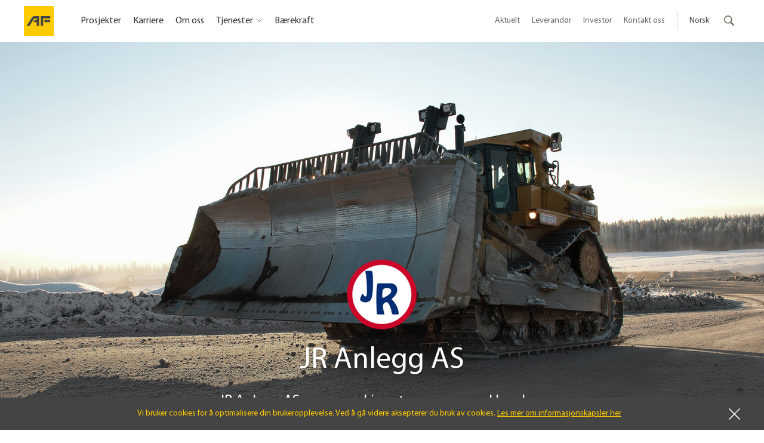

--- FILE ---
content_type: text/html; charset=utf-8
request_url: https://www.afgruppen.no/selskaper/jr-anlegg/
body_size: 14457
content:


<!DOCTYPE html>
<html lang="no">
<head>
	<title>
JR Anlegg AS - AF Gruppen	</title>

	<meta charset="utf-8">
	<meta http-equiv="X-UA-Compatible" content="IE=edge">
	<meta name="viewport" content="width=device-width, initial-scale=1.0">
	<link rel="shortcut icon" href="/Public/favicons/favicon.ico?v=o5rI05QO6i2SwtBHb749UUsYP6SCRH6jVyI2qZfMRjo" type="image/x-icon" />
	<link rel="apple-touch-icon" sizes="57x57" href="/Public/favicons/apple-icon-57x57.png?v=qsigJ9effGr-3mSPonXBzEE_n_JdZaszV3rLuOaunR8" />
	<link rel="apple-touch-icon" sizes="60x60" href="/Public/favicons/apple-icon-60x60.png?v=wQdJs6ft9zshXucIUQdRDl7pVpYWu_A_CtBKYBtcDao" />
	<link rel="apple-touch-icon" sizes="72x72" href="/Public/favicons/apple-icon-72x72.png?v=PFhHiL0g8vxCDly_w_XTJpXNHzsC7JQdP9-3P8gvGa4" />
	<link rel="apple-touch-icon" sizes="76x76" href="/Public/favicons/apple-icon-76x76.png?v=EzYCxcTTGFUmA0EX1FtHAkAAqEHvEmM6RnbOXD_iz1Y" />
	<link rel="apple-touch-icon" sizes="114x114" href="/Public/favicons/apple-icon-114x114.png?v=OFUU2G5RhdkOBndkXKYTzys3upFyFQIe0FpUImjzEOs" />
	<link rel="apple-touch-icon" sizes="120x120" href="/Public/favicons/apple-icon-120x120.png?v=nSbdtQSmoSRLZkgPCIGF15WAkJe_O99TIHVhzZGze5M" />
	<link rel="apple-touch-icon" sizes="144x144" href="/Public/favicons/apple-icon-144x144.png?v=ze7N-jvedbDaQGhG7Ig1KsuvOkHOv7kkLJGPub4YOCU" />
	<link rel="apple-touch-icon" sizes="152x152" href="/Public/favicons/apple-icon-152x152.png?v=JqbK1wMZIVEywOq-NIefTH5Eqj6_67MDkc4PjOZ1sE0" />
	<link rel="apple-touch-icon" sizes="180x180" href="/Public/favicons/apple-icon-180x180.png?v=QLxey6FOcwMl6ql_jscedFqa9sdPAfd2qEC8cS5M2uI" />
	<link rel="icon" type="image/png" sizes="192x192" href="/Public/favicons/android-icon-192x192.png?v=-qgcWrzjplFbaaWLYbqPOaLSujpmmUnixHZHYDqL2M8" />
	<link rel="icon" type="image/png" sizes="32x32" href="/Public/favicons/favicon-32x32.png?v=DRoPBRIviK5h95vc9FPUC6wL7wkJNCxwFpBrjpF0Tu4" />
	<link rel="icon" type="image/png" sizes="96x96" href="/Public/favicons/favicon-96x96.png?v=mC_Mja9XqtHQx66AmRxBuAE_54-aBJNgXgDXHwdDgA4" />
	<link rel="icon" type="image/png" sizes="16x16" href="/Public/favicons/favicon-16x16.png?v=GcKIPI5HTyJ1bFiDSlpmC-DnIs0wlUyPCnECbCNqL4E" />
	<link rel="manifest" href="/Public/favicons/manifest.json?v=J-yj6Cl-t_80Des4SbIQGFpFmzhFRWqk0ANvbZZrNRg" />
	<meta name="msapplication-TileColor" content="#ffffff" />
	<meta name="msapplication-TileImage" content="/Public/favicons/ms-icon-144x144.png?v=ze7N-jvedbDaQGhG7Ig1KsuvOkHOv7kkLJGPub4YOCU" />
	<meta name="theme-color" content="#ffffff" />


        <meta name="description" content="JR Anlegg AS er en maskinentreprenør med bred og spesialisert kompetanse innen grunn, grave-, høvel- og dosertjenester. " />
        <meta property="og:title" content="JR Anlegg AS " />
        <meta property="og:url" content="https://www.afgruppen.no/selskaper/jr-anlegg/" />
            <meta property="og:description" content="JR Anlegg AS er en maskinentreprenør med bred og spesialisert kompetanse innen grunn, grave-, høvel- og dosertjenester. " />
            <meta property="og:type" content="article" />
            <meta property="og:image" content="https://v.imgi.no/6yja2uh73a" />
    
        <link rel="alternate" href="https://www.afgruppen.no/selskaper/jr-anlegg/" hreflang="no" />
        <link rel="alternate" href="https://www.afgruppen.se/selskaper/jr-anlegg/" hreflang="sv" />
        <link rel="alternate" href="https://www.afgruppen.com/selskaper/jr-anlegg/" hreflang="en" />

	

	<!-- Google Consent Mode -->
<script>
    window.dataLayer = window.dataLayer || [];
    function gtag() { dataLayer.push(arguments); }
        gtag('consent', 'default', {
            'ad_storage': 'denied',
            'ad_user_data': 'denied',
            'ad_personalization': 'denied',
            'analytics_storage': 'denied',
            'wait_for_update': 500
        });
        gtag('set', 'ads_data_redaction', true);
</script>
<!-- /End Google Consent Mode -->
<script id="CookieConsent" src="https://policy.app.cookieinformation.com/uc.js" data-culture="NB" type="text/javascript" data-gcm-version="2.0"></script>
<script>
!function(T,l,y){var S=T.location,k="script",D="instrumentationKey",C="ingestionendpoint",I="disableExceptionTracking",E="ai.device.",b="toLowerCase",w="crossOrigin",N="POST",e="appInsightsSDK",t=y.name||"appInsights";(y.name||T[e])&&(T[e]=t);var n=T[t]||function(d){var g=!1,f=!1,m={initialize:!0,queue:[],sv:"5",version:2,config:d};function v(e,t){var n={},a="Browser";return n[E+"id"]=a[b](),n[E+"type"]=a,n["ai.operation.name"]=S&&S.pathname||"_unknown_",n["ai.internal.sdkVersion"]="javascript:snippet_"+(m.sv||m.version),{time:function(){var e=new Date;function t(e){var t=""+e;return 1===t.length&&(t="0"+t),t}return e.getUTCFullYear()+"-"+t(1+e.getUTCMonth())+"-"+t(e.getUTCDate())+"T"+t(e.getUTCHours())+":"+t(e.getUTCMinutes())+":"+t(e.getUTCSeconds())+"."+((e.getUTCMilliseconds()/1e3).toFixed(3)+"").slice(2,5)+"Z"}(),iKey:e,name:"Microsoft.ApplicationInsights."+e.replace(/-/g,"")+"."+t,sampleRate:100,tags:n,data:{baseData:{ver:2}}}}var h=d.url||y.src;if(h){function a(e){var t,n,a,i,r,o,s,c,u,p,l;g=!0,m.queue=[],f||(f=!0,t=h,s=function(){var e={},t=d.connectionString;if(t)for(var n=t.split(";"),a=0;a<n.length;a++){var i=n[a].split("=");2===i.length&&(e[i[0][b]()]=i[1])}if(!e[C]){var r=e.endpointsuffix,o=r?e.location:null;e[C]="https://"+(o?o+".":"")+"dc."+(r||"services.visualstudio.com")}return e}(),c=s[D]||d[D]||"",u=s[C],p=u?u+"/v2/track":d.endpointUrl,(l=[]).push((n="SDK LOAD Failure: Failed to load Application Insights SDK script (See stack for details)",a=t,i=p,(o=(r=v(c,"Exception")).data).baseType="ExceptionData",o.baseData.exceptions=[{typeName:"SDKLoadFailed",message:n.replace(/\./g,"-"),hasFullStack:!1,stack:n+"\nSnippet failed to load ["+a+"] -- Telemetry is disabled\nHelp Link: https://go.microsoft.com/fwlink/?linkid=2128109\nHost: "+(S&&S.pathname||"_unknown_")+"\nEndpoint: "+i,parsedStack:[]}],r)),l.push(function(e,t,n,a){var i=v(c,"Message"),r=i.data;r.baseType="MessageData";var o=r.baseData;return o.message='AI (Internal): 99 message:"'+("SDK LOAD Failure: Failed to load Application Insights SDK script (See stack for details) ("+n+")").replace(/\"/g,"")+'"',o.properties={endpoint:a},i}(0,0,t,p)),function(e,t){if(JSON){var n=T.fetch;if(n&&!y.useXhr)n(t,{method:N,body:JSON.stringify(e),mode:"cors"});else if(XMLHttpRequest){var a=new XMLHttpRequest;a.open(N,t),a.setRequestHeader("Content-type","application/json"),a.send(JSON.stringify(e))}}}(l,p))}function i(e,t){f||setTimeout(function(){!t&&m.core||a()},500)}var e=function(){var n=l.createElement(k);n.src=h;var e=y[w];return!e&&""!==e||"undefined"==n[w]||(n[w]=e),n.onload=i,n.onerror=a,n.onreadystatechange=function(e,t){"loaded"!==n.readyState&&"complete"!==n.readyState||i(0,t)},n}();y.ld<0?l.getElementsByTagName("head")[0].appendChild(e):setTimeout(function(){l.getElementsByTagName(k)[0].parentNode.appendChild(e)},y.ld||0)}try{m.cookie=l.cookie}catch(p){}function t(e){for(;e.length;)!function(t){m[t]=function(){var e=arguments;g||m.queue.push(function(){m[t].apply(m,e)})}}(e.pop())}var n="track",r="TrackPage",o="TrackEvent";t([n+"Event",n+"PageView",n+"Exception",n+"Trace",n+"DependencyData",n+"Metric",n+"PageViewPerformance","start"+r,"stop"+r,"start"+o,"stop"+o,"addTelemetryInitializer","setAuthenticatedUserContext","clearAuthenticatedUserContext","flush"]),m.SeverityLevel={Verbose:0,Information:1,Warning:2,Error:3,Critical:4};var s=(d.extensionConfig||{}).ApplicationInsightsAnalytics||{};if(!0!==d[I]&&!0!==s[I]){var c="onerror";t(["_"+c]);var u=T[c];T[c]=function(e,t,n,a,i){var r=u&&u(e,t,n,a,i);return!0!==r&&m["_"+c]({message:e,url:t,lineNumber:n,columnNumber:a,error:i}),r},d.autoExceptionInstrumented=!0}return m}(y.cfg);function a(){y.onInit&&y.onInit(n)}(T[t]=n).queue&&0===n.queue.length?(n.queue.push(a),n.trackPageView({})):a()}(window,document,{src: "https://js.monitor.azure.com/scripts/b/ai.2.gbl.min.js", crossOrigin: "anonymous", cfg: { instrumentationKey:'c2817665-206f-4528-b07b-fd2023809bc3', disableCookiesUsage: false }});
</script>

	<link rel="stylesheet" href="/Public/build/app.eee13a7d131cc5c9d1ec.css" />
<script>
  dataLayer = [{
    'pageType': 'DepartmentInformationPage',
    'pageContent': 'Anlegg',
    'pageGroup': 'Selskaper'
  }];
</script>	

<!-- Google Tag Manager -->
<script>
    (function(w,d,s,l,i){w[l]=w[l]||[];w[l].push({'gtm.start':
    new Date().getTime(),event:'gtm.js'});var f=d.getElementsByTagName(s)[0],
    j=d.createElement(s),dl=l!='dataLayer'?'&l='+l:'';j.async=true;j.src=
    'https://www.googletagmanager.com/gtm.js?id='+i+dl;f.parentNode.insertBefore(j,f);
    })(window, document, 'script', 'dataLayer', 'GTM-PNWC6PJ');
</script>
<!-- End Google Tag Manager --></head>
<body>

<!-- Google Tag Manager (noscript) -->
<noscript>
    <iframe src="https://www.googletagmanager.com/ns.html?id=GTM-PNWC6PJ"
            height="0" width="0" style="display:none;visibility:hidden"></iframe>
</noscript>
<!-- End Google Tag Manager (noscript) -->	

	<a id="skip-to-main" href="#main">Hopp til hovedinnhold</a>


	<div class="site ">

<div id="react_56d7a5ec4731457da63602afa39b3a12"><header class="site-header" data-reactroot="" data-reactid="1" data-react-checksum="143302326"><div class="top-header" data-reactid="2"><div class="top-header-wrapper" data-reactid="3"><div class="top-header-content" data-reactid="4"><div class="logo-col" data-reactid="5"><a class="logo" href="/" title="Tilbake til startsiden" data-reactid="6"><img src="/Public/build/7e365d3ed0f3ea5f7e3f1548810d9dfd.svg" alt="AF Gruppen" class="logo-image-desktop" data-reactid="7"/><img src="/Public/build/7e365d3ed0f3ea5f7e3f1548810d9dfd.svg" alt="AF Gruppen" class="logo-image-mobile" data-reactid="8"/></a></div><div class="col mobile hamburger" data-reactid="9"><img alt="Toggle menu" src="/Public/build/5fe8ec10493131a7bb68537a3455578a.svg" data-reactid="10"/></div><nav class="menu" role="navigation" data-reactid="11"><ul class="top-header-menu" data-reactid="12"><li data-reactid="13"><a class="" href="/prosjekter/akkurat-na/" data-reactid="14">Prosjekter</a></li><li data-reactid="15"><a class="" href="/karriere/" data-reactid="16">Karriere</a></li><li data-reactid="17"><a class="" href="/om-oss/" data-reactid="18">Om oss</a></li><li data-reactid="19"><a class="dropdown" href="#" data-reactid="20">Tjenester</a><div class="_3fIxHepNzyOFynXHirYapZ" data-reactid="21"><ul data-reactid="22"><li class="_1FD3eG0py1qc0fNdCzIuIQ" data-reactid="23"><div data-reactid="24"><ul class="_2h6XFrRRLRC8rhVnb3EXsE" data-reactid="25"><li data-reactid="26"><h2 class="KqjYJ6atIechInbM1OP5z hnjFO3OHXeXyXk4J4GFDD" data-reactid="27"><a href="/anlegg/" data-reactid="28">Anlegg</a></h2></li><li data-reactid="29"><a href="/anlegg/samferdsel-og-underjord/" data-reactid="30">Samferdsel og underjord</a></li><li data-reactid="31"><a href="/anlegg/kraft/" data-reactid="32">Kraft</a></li><li data-reactid="33"><a href="/anlegg/spesialprosjekter/" data-reactid="34">Spesialprosjekter</a></li></ul></div><div data-reactid="35"><ul class="_2h6XFrRRLRC8rhVnb3EXsE" data-reactid="36"><li data-reactid="37"><h2 class="KqjYJ6atIechInbM1OP5z hnjFO3OHXeXyXk4J4GFDD" data-reactid="38"><a href="/riving/" data-reactid="39">Riving</a></h2></li><li data-reactid="40"><a href="/riving/riving-av-hus/" data-reactid="41">Riving av hus</a></li><li data-reactid="42"><a href="/riving/sprengning/" data-reactid="43">Sprengning</a></li><li data-reactid="44"><a href="/riving/miljosanering/" data-reactid="45">Sanering</a></li><li data-reactid="46"><a href="/riving/sokshund/" data-reactid="47">Søkshund</a></li></ul></div></li><li class="_1FD3eG0py1qc0fNdCzIuIQ" data-reactid="48"><div data-reactid="49"><ul class="_2h6XFrRRLRC8rhVnb3EXsE" data-reactid="50"><li data-reactid="51"><h2 class="KqjYJ6atIechInbM1OP5z hnjFO3OHXeXyXk4J4GFDD" data-reactid="52"><a href="/bygg/" data-reactid="53">Bygg</a></h2></li><li data-reactid="54"><a href="/bygg/boligbygg/" data-reactid="55">Boligbygg</a></li><li data-reactid="56"><a href="/bygg/naringsbygg/" data-reactid="57">Næringsbygg</a></li><li data-reactid="58"><a href="/bygg/offentlige-bygg/" data-reactid="59">Offentlige bygg</a></li><li data-reactid="60"><a href="/bygg/rehabilitering-og-ombygging/" data-reactid="61">Rehabilitering og ombygging</a></li><li data-reactid="62"><a href="/bygg/modulbygg/" data-reactid="63">Modulbygg</a></li></ul></div><div data-reactid="64"><ul class="_2h6XFrRRLRC8rhVnb3EXsE" data-reactid="65"><li data-reactid="66"><h2 class="KqjYJ6atIechInbM1OP5z hnjFO3OHXeXyXk4J4GFDD" data-reactid="67"><a href="/eiendom/" data-reactid="68">Eiendom</a></h2></li><li data-reactid="69"><a href="/selskaper/af-eiendom/" target="_blank" data-reactid="70">Eiendom på Østlandet</a></li><li data-reactid="71"><a href="/selskaper/avpubliserte-selskapssider/lab-eiendom/" target="_blank" data-reactid="72">Eiendom på Vestlandet</a></li><li data-reactid="73"><a href="/selskaper/af-projektutveckling/" target="_blank" data-reactid="74">Eiendom i Sverige</a></li></ul></div></li><li class="_1FD3eG0py1qc0fNdCzIuIQ" data-reactid="75"><div data-reactid="76"><ul class="_2h6XFrRRLRC8rhVnb3EXsE" data-reactid="77"><li data-reactid="78"><h2 class="KqjYJ6atIechInbM1OP5z hnjFO3OHXeXyXk4J4GFDD" data-reactid="79"><a href="/energi/" data-reactid="80">Energi</a></h2></li><li data-reactid="81"><a href="/energi/Forprosjekter-og-mulighetsstudier/" data-reactid="82">Forprosjekter</a></li><li data-reactid="83"><a href="/energi/energieffektivisering/" data-reactid="84">Energieffektivisering</a></li><li data-reactid="85"><a href="/energi/totaltekniske-entrepriser/" data-reactid="86">Totaltekniske entrepriser</a></li><li data-reactid="87"><a href="/energi/energisentraler/" data-reactid="88">Energisentraler</a></li><li data-reactid="89"><a href="/energi/fjernvarme-og-fjernkjoling/" data-reactid="90">Fjernvarme og fjernkjøling</a></li><li data-reactid="91"><a href="/energi/service-og-drift/" data-reactid="92">Service og drift</a></li><li data-reactid="93"><a href="/energi/elektrisk-infrastruktur/" data-reactid="94">Elektrisk infrastruktur</a></li></ul></div></li><li class="_1FD3eG0py1qc0fNdCzIuIQ" data-reactid="95"><div data-reactid="96"><ul class="_2h6XFrRRLRC8rhVnb3EXsE" data-reactid="97"><li data-reactid="98"><h2 class="KqjYJ6atIechInbM1OP5z hnjFO3OHXeXyXk4J4GFDD" data-reactid="99"><a href="/offshore/" data-reactid="100">Offshore</a></h2></li><li data-reactid="101"><a href="/offshore/fjerning-og-gjenvinning-offshore/" data-reactid="102">Fjerning og gjenvinning offshore</a></li><li data-reactid="103"><a href="/selskaper/avpubliserte-selskapssider/Aeron1/" data-reactid="104">HVAC - Luft- og kjølesystemer</a></li><li data-reactid="105"><a href="/offshore/offshore-wind/" data-reactid="106">Offshore Wind</a></li></ul></div><div data-reactid="107"><ul class="_2h6XFrRRLRC8rhVnb3EXsE" data-reactid="108"><li data-reactid="109"><h2 class="KqjYJ6atIechInbM1OP5z" data-reactid="110">Miljø</h2></li><li data-reactid="111"><a href="/riving/miljopark/" data-reactid="112">Miljøpark</a></li><li data-reactid="113"><a href="/anlegg/naturrestaurering/" data-reactid="114">Naturrestaurering</a></li><li data-reactid="115"><a href="/anlegg/grunnforurensning/" data-reactid="116">Grunnforurensing</a></li></ul></div></li></ul><button class="CU8kS8awrs9rjfIIqnai9" title="Close menu" data-reactid="117"><svg class="_16VCCXUrm8E5HWdYH04-U0" focusable="false" data-reactid="118"><use xlink:href="#icon-close" data-reactid="119"></use></svg></button></div></li><li data-reactid="120"><a class="" href="/barekraft/" data-reactid="121">Bærekraft</a></li></ul></nav><nav class="submenu" role="navigation" data-reactid="122"><ul class="top-header-secondary-menu" data-reactid="123"><li data-reactid="124"><a class="submenu-link" href="/presse/" data-reactid="125">Aktuelt</a></li><li data-reactid="126"><a class="submenu-link" href="/leverandor/" data-reactid="127">Leverandør</a></li><li data-reactid="128"><a class="submenu-link" href="/investor/" data-reactid="129">Investor</a></li><li data-reactid="130"><a class="submenu-link" href="/kontakt-oss/" data-reactid="131">Kontakt oss</a></li><li class="divider" data-reactid="132"></li><li data-reactid="133"><div class="language-wrapper" data-reactid="134"><button class="language-link" data-reactid="135">Norsk</button><div class="language-list closed" data-reactid="136"><ul data-reactid="137"><li data-reactid="138"><a href="https://www.afgruppen.no/selskaper/jr-anlegg/" data-reactid="139">Norsk</a></li><li data-reactid="140"><a href="https://www.afgruppen.se/selskaper/jr-anlegg/" data-reactid="141">Svenska</a></li><li data-reactid="142"><a href="https://www.afgruppen.com/selskaper/jr-anlegg/" data-reactid="143">English</a></li></ul></div></div></li><li class="search" data-reactid="144"><div class="search-form" data-reactid="145"><button class="search" data-reactid="146"><div class="search-icon" data-reactid="147"><span class="text" data-reactid="148">Søk</span></div></button><div class="search-container" data-reactid="149"><form class="search-form-wrapper" action="/sok/" method="get" data-reactid="150"><label for="global-menu-search" data-reactid="151">Søk</label><input type="text" placeholder="Søk..." name="query" id="global-menu-search" data-reactid="152"/></form></div></div></li></ul></nav></div></div></div><!-- react-empty: 153 --></header></div>		<main id="main">
			
<div id="react_2fee48061baf4dd9aeb87dafc6dff587"><nav class="_1bwk7cpRcFAJSR1qJD4S4_" data-reactroot="" data-reactid="1" data-react-checksum="258050526"><div class="K3CjdFkehxvz7b-2ubXb2" data-reactid="2"><div class="_14gcDYiU8UqJGFgcudTYzv" data-reactid="3"><div class="MV-RDty1NjTi0Q9Bgssh" data-reactid="4"><button title="Gå til toppen" class="scroll-button" data-reactid="5"><img alt="" src="//v.imgi.no/qb663bvn3q" class="_1c--LUkaVaAZmq7yFBE5lH" data-reactid="6"/></button></div><div class="_1_tuZanNbrtpvXwl26ZV5u" data-reactid="7"><span class="kmY_AwEPlkJr4EsNdOJYn" data-reactid="8"><!-- react-text: 9 -->Gå til<!-- /react-text --><svg class="Q1b8bJMTeCDO57iGc58xg" focusable="false" data-reactid="10"><use xlink:href="#icon-arrow-down" data-reactid="11"></use></svg></span></div></div><strong class="_1FIVsQq8dgeHM0CnAlz4QL" data-reactid="12">Gå til</strong><div class="_12wd8Bzjbhsc-vT7jfuPwX" data-reactid="13"><ul class="_2fM1FaZSSBwvNaqVV1xuuX" data-reactid="14"><li data-reactid="15"><button data-target="186521" class="_3KPHbIIbfXOfhaMa9VIMbq" data-reactid="16">Om oss</button></li><li data-reactid="17"><button data-target="2338" class="_3KPHbIIbfXOfhaMa9VIMbq" data-reactid="18">Våre tjenester</button></li><li data-reactid="19"><button data-target="186534" class="_3KPHbIIbfXOfhaMa9VIMbq" data-reactid="20">Prosjekter</button></li><li data-reactid="21"><button data-target="187674" class="_3KPHbIIbfXOfhaMa9VIMbq" data-reactid="22">Bilde funksjonærer</button></li><li data-reactid="23"><button data-target="186897" class="_3KPHbIIbfXOfhaMa9VIMbq" data-reactid="24">Karriere</button></li><li data-reactid="25"><button data-target="186898" class="_3KPHbIIbfXOfhaMa9VIMbq" data-reactid="26">Ledige stillinger</button></li><li data-reactid="27"><button data-target="3920" class="_3KPHbIIbfXOfhaMa9VIMbq" data-reactid="28">Kontakt oss</button></li></ul></div><div class="_3kPhrnBZbjXmn3zY41TkTv" data-reactid="29"><button title="Gå til toppen" class="scroll-button" data-reactid="30">Gå til toppen</button></div></div></nav></div>
<div id="react_7b62625643a54c7589a546015939ece8"><header class="R5BB8PMkHzzJz1cs-ZpAy" data-reactroot="" data-reactid="1" data-react-checksum="1819540763"><div class="_1CVU6epqR8aBtT-IGX4ZY" data-reactid="2"><div class="_1OKSnYp04HRtAxdx8W2dFQ yEIm7g04-2EPy2IaVWiQl" data-reactid="3"><div class="NSVHHELGVZkt2ACryvQLk" data-reactid="4"><img src="//v.imgi.no/6yja2uh73a" alt="" class="_3fszMFkGz0dtujlTjk25DO" data-reactid="5"/></div></div></div><div class="_26COD7CMt4mts9tg_79lP_" data-reactid="6"><img class="_3j57UHkq-xO3UEGI2lN9mt" src="//v.imgi.no/gzjk4az3gb" alt="" data-reactid="7"/><h1 class="_1Rycmg0i5th_z3Gsk2nSDF" data-reactid="8">JR Anlegg AS </h1><p class="_17X67uwE7KVznn_tQ7qKMs" data-reactid="9">JR Anlegg AS er en maskinentreprenør med bred og spesialisert kompetanse innen grunn, grave-, høvel- og dosertjenester. </p></div></header></div>


<div class="content-area "><div class="react-component-wrapper">
<div id="react_2ddd5e596c7540e6943f3572c46d57a0"><div class="text-block" data-block="186521" data-reactroot="" data-reactid="1" data-react-checksum="1377971665"><div data-reactid="2">
<p>Vi har lang erfaring med komplekse anleggsprosjekter b&aring;de i byn&aelig;re str&oslash;k og p&aring; st&oslash;rre infrastrukturprosjekter over hele landet. V&aring;r maskinpark best&aring;r av b&aring;de sm&aring; og store enheter, inkludert nullutslippsmaskiner. Vi har gjennomf&oslash;rt en rekke prosjekter med s&aelig;rlig fokus p&aring; utslippsfri drift og b&aelig;rekraftige l&oslash;sninger.</p>
<p>V&aring;rt ledelsessystem er sertifisert i henhold til ISO 9001, 45001 og 14001, og vi stiller med sentral godkjenning klasse 3 i veg- og grunnarbeid, landskapsutforming og vannforsynings- og avl&oslash;psanlegg.</p>
<p>Systematisk prosjektstyring er kjernen i v&aring;r leveranse, og vi sikrer m&aring;loppn&aring;else, kvalitet, sikkerhet og milj&oslash;hensyn gjennom tydelige prosesser, dedikerte fagansvarlige og fagarbeidere med h&oslash;y kompetanse.</p>
<p>Gode kunderelasjoner og sterke samarbeidsforhold kjennetegner oss &ndash; vi er til &aring; stole p&aring;, og vi leverer med kvalitet og engasjement.</p>
<h3>F&oslash;lg oss i sosiale medier</h3>
<p>Interessert i &aring; vite mer om det som skjer i JR Anlegg? F&oslash;lg oss i sosiale medier da vel!&nbsp;</p>
<p><a class="text-block__link-button" href="https://www.facebook.com/jranlegg">F&oslash;lg oss p&aring; Facebook</a>&nbsp; &nbsp; <a class="text-block__link-button" href="https://www.linkedin.com/company/jr-anlegg-as/">F&oslash;lg oss p&aring; LinkedIn</a></p></div></div></div></div><div class="react-component-wrapper">
<div id="react_73c9c6bb68bd4dc9ab909409a9a50480"><div class="_9GKB17OdH13v8kr0aXKF3 _3UZAqE1Or7dQTo04CtLIib" data-block="2338" data-reactroot="" data-reactid="1" data-react-checksum="625230548"><div class="_2KnMuDTpWgP2AFybuaYxxZ" data-reactid="2"><header data-reactid="3"><h2 data-epi-property-name="Heading" data-epi-use-mvc="True" data-reactid="4">Våre tjenester</h2><p data-epi-property-name="Text" data-epi-use-mvc="True" data-reactid="5">JR Anlegg er en maskinentreprenør med kjernekompetanse innen grave-, høvel- og dosertjenester. Selskapet er eid av AF Gruppen. </p></header><ul class="_10Mxpfs6tfCevfCW-gKUWj" data-epi-property-name="Features" data-epi-use-mvc="True" data-reactid="6"><li data-reactid="7"><div class="_1A26fgdlaVyGpVDV4wBPMu" data-reactid="8"><img src="/4b0c34/siteassets/icons-2025/mork-gra/ting_vanndrape.svg" data-reactid="9"/><p class="_30EkPjbyvJxZMBa5DA-_xz" data-reactid="10"></p><h3 class="cB-L7UjsRlvPv9bVdX0oO" data-reactid="11">Vann- og avløp</h3><div class="_3q7IS-ZM8mtT3-nCU7gbfo wysiwyg" data-reactid="12"></div></div></li><li data-reactid="13"><div class="_1A26fgdlaVyGpVDV4wBPMu" data-reactid="14"><img src="/4b0c2a/siteassets/icons-2025/mork-gra/kjoretoy_dumper_gra.svg" data-reactid="15"/><p class="_30EkPjbyvJxZMBa5DA-_xz" data-reactid="16"></p><h3 class="cB-L7UjsRlvPv9bVdX0oO" data-reactid="17">Masseflytting</h3><div class="_3q7IS-ZM8mtT3-nCU7gbfo wysiwyg" data-reactid="18"></div></div></li><li data-reactid="19"><div class="_1A26fgdlaVyGpVDV4wBPMu" data-reactid="20"><img src="/4b0c31/siteassets/icons-2025/mork-gra/ting_fotballsko_gra.svg" data-reactid="21"/><p class="_30EkPjbyvJxZMBa5DA-_xz" data-reactid="22"></p><h3 class="cB-L7UjsRlvPv9bVdX0oO" data-reactid="23">Byrom, park og idrettsanlegg</h3><div class="_3q7IS-ZM8mtT3-nCU7gbfo wysiwyg" data-reactid="24"></div></div></li><li data-reactid="25"><div class="_1A26fgdlaVyGpVDV4wBPMu" data-reactid="26"><img src="/4b0c2a/siteassets/icons-2025/mork-gra/kjoretoy_gravemaskin_gra.svg" data-reactid="27"/><p class="_30EkPjbyvJxZMBa5DA-_xz" data-reactid="28"></p><h3 class="cB-L7UjsRlvPv9bVdX0oO" data-reactid="29">Graving</h3><div class="_3q7IS-ZM8mtT3-nCU7gbfo wysiwyg" data-reactid="30"></div></div></li><li data-reactid="31"><div class="_1A26fgdlaVyGpVDV4wBPMu" data-reactid="32"><img src="/4b0c34/siteassets/icons-2025/mork-gra/ting_spade.svg" data-reactid="33"/><p class="_30EkPjbyvJxZMBa5DA-_xz" data-reactid="34"></p><h3 class="cB-L7UjsRlvPv9bVdX0oO" data-reactid="35">Grunnarbeid</h3><div class="_3q7IS-ZM8mtT3-nCU7gbfo wysiwyg" data-reactid="36"></div></div></li><li data-reactid="37"><div class="_1A26fgdlaVyGpVDV4wBPMu" data-reactid="38"><img src="/4b0c34/siteassets/icons-2025/mork-gra/kjoretoy_dozer.svg" data-reactid="39"/><p class="_30EkPjbyvJxZMBa5DA-_xz" data-reactid="40"></p><h3 class="cB-L7UjsRlvPv9bVdX0oO" data-reactid="41">Høvel- og dozertjenester</h3><div class="_3q7IS-ZM8mtT3-nCU7gbfo wysiwyg" data-reactid="42"></div></div></li><li data-reactid="43"><div class="_1A26fgdlaVyGpVDV4wBPMu" data-reactid="44"><img src="/4b0c2d/siteassets/icons-2025/mork-gra/person_organisasjonsstruktur_gra.svg" data-reactid="45"/><p class="_30EkPjbyvJxZMBa5DA-_xz" data-reactid="46"></p><h3 class="cB-L7UjsRlvPv9bVdX0oO" data-reactid="47">Prosjektledelse</h3><div class="_3q7IS-ZM8mtT3-nCU7gbfo wysiwyg" data-reactid="48"></div></div></li></ul></div></div></div></div><div class="react-component-wrapper">
<div id="react_5463f42d0f35473d90d4948536131252"><span data-reactroot="" data-reactid="1" data-react-checksum="1385023839"><div class="_1GGdKJtYClrWP9P0snESb4 _2vMywsIrW2coAkcd1C86bf" data-block="186534" data-reactid="2"><h2 class="block-title-large _3t37tFHGH7Npxlp8ZIXvR7" data-epi-property-name="Heading" data-epi-use-mvc="True" data-reactid="3">Prosjekter</h2><ul class="_16RbrkLczqmCZAITLsGwi1" data-epi-property-name="Projects" data-epi-use-mvc="True" data-reactid="4"><li class="_3xtBw3nojYfNHK_c9-q1yx" data-reactid="5"><a class="card bq3aSkUsiKIl54sJipqvT _3eqqZu6lBE5QJMJMBCoGRB" data-project-id="0" href="/prosjekter/anlegg/jr-anlegg/oslo-airport-city-masseflytting/" data-reactid="6"><div class="image-wrapper _2utJ0YsEp8DGrYr5EtwZRS" data-reactid="7"><div class="_259jB6UflLcxuM5QpIski5 _3U0uH2PYT4we9YUXUsy2QE _3aUAN4i5cK_ipy6W7u4-MT" style="background-image:url(&#x27;//v.imgi.no/xver3sbxzn&#x27;);" data-reactid="8"><img src="//v.imgi.no/xver3sbxzn" alt="Masseflytting på Oslo Airport City" data-reactid="9"/></div></div><div class="info _10nm4NKJgKGiYUkuxT5mJ2" data-reactid="10"><p class="_1vxg5Zv6NxR6SeRoaiRVK0" data-reactid="11">Masseflytting på Oslo Airport City</p><p class="address _1ze1oxXAUL8ovz__HXJW4Z" data-reactid="12">Anlegg</p><p class="text _22_waWKVsKOqxnBPzQigpc" data-reactid="13">JR Anlegg har klargjort og opparbeidet en tomt på 100 dekar for videre utbygging like ved Oslo Lufthavn Gardermoen. </p></div></a></li><li class="_3xtBw3nojYfNHK_c9-q1yx" data-reactid="14"><a class="card bq3aSkUsiKIl54sJipqvT _3eqqZu6lBE5QJMJMBCoGRB" data-project-id="1" href="/prosjekter/anlegg/jr-anlegg/ring-1/" data-reactid="15"><div class="image-wrapper _2utJ0YsEp8DGrYr5EtwZRS" data-reactid="16"><div class="_259jB6UflLcxuM5QpIski5 _3U0uH2PYT4we9YUXUsy2QE _3aUAN4i5cK_ipy6W7u4-MT" style="background-image:url(&#x27;//v.imgi.no/pfvu2jxvhe&#x27;);" data-reactid="17"><img src="//v.imgi.no/pfvu2jxvhe" alt="Oppgradering av Ring 1" data-reactid="18"/></div></div><div class="info _10nm4NKJgKGiYUkuxT5mJ2" data-reactid="19"><p class="_1vxg5Zv6NxR6SeRoaiRVK0" data-reactid="20">Oppgradering av Ring 1</p><p class="address _1ze1oxXAUL8ovz__HXJW4Z" data-reactid="21">Anlegg</p><p class="text _22_waWKVsKOqxnBPzQigpc" data-reactid="22">JR Anlegg er underentreprenør for grunnarbeidene ved oppgraderingen av Ring 1-tunnelene for Statens vegvesen, med Veidekke som hovedentreprenør. Prosjektet omfatter berguttak, injeksjon, fjellsikring og levering av ferdig rensket trau for videre konstruksjonsarbeid. </p></div></a></li><li class="_3xtBw3nojYfNHK_c9-q1yx" data-reactid="23"><a class="card bq3aSkUsiKIl54sJipqvT _3eqqZu6lBE5QJMJMBCoGRB" data-project-id="2" href="/prosjekter/anlegg/jr-anlegg/e6-gardermoen-ostre-ramper/" data-reactid="24"><div class="image-wrapper _2utJ0YsEp8DGrYr5EtwZRS" data-reactid="25"><div class="_259jB6UflLcxuM5QpIski5 _3U0uH2PYT4we9YUXUsy2QE _3aUAN4i5cK_ipy6W7u4-MT" style="background-image:url(&#x27;//v.imgi.no/h2xqgplx2c&#x27;);" data-reactid="26"><img src="//v.imgi.no/h2xqgplx2c" alt=" E6 Gardermoen næringspark - Østre Ramper " data-reactid="27"/></div></div><div class="info _10nm4NKJgKGiYUkuxT5mJ2" data-reactid="28"><p class="_1vxg5Zv6NxR6SeRoaiRVK0" data-reactid="29"> E6 Gardermoen næringspark - Østre Ramper </p><p class="address _1ze1oxXAUL8ovz__HXJW4Z" data-reactid="30">Anlegg</p><p class="text _22_waWKVsKOqxnBPzQigpc" data-reactid="31">Statens Vegvesen og JR Anlegg etablerer nye ramper fra og til E6 nordgående inkludert nødvendige tilkoblinger til lokalvegsystemet for å sikre tilstrekkelig trafikkavvikling.</p></div></a></li><li class="_3xtBw3nojYfNHK_c9-q1yx" data-reactid="32"><a class="card bq3aSkUsiKIl54sJipqvT _3eqqZu6lBE5QJMJMBCoGRB" data-project-id="3" href="/prosjekter/anlegg/jr-anlegg/kunstgressbaner-for-oslo-kommune/" data-reactid="33"><div class="image-wrapper _2utJ0YsEp8DGrYr5EtwZRS" data-reactid="34"><div class="_259jB6UflLcxuM5QpIski5 _3U0uH2PYT4we9YUXUsy2QE _3aUAN4i5cK_ipy6W7u4-MT" style="background-image:url(&#x27;//v.imgi.no/f4v8mv7d4a&#x27;);" data-reactid="35"><img src="//v.imgi.no/f4v8mv7d4a" alt="Oppgradering og rehabilitering av kunstgressbaner" data-reactid="36"/></div></div><div class="info _10nm4NKJgKGiYUkuxT5mJ2" data-reactid="37"><p class="_1vxg5Zv6NxR6SeRoaiRVK0" data-reactid="38">Oppgradering og rehabilitering av kunstgressbaner</p><p class="address _1ze1oxXAUL8ovz__HXJW4Z" data-reactid="39">Anlegg</p><p class="text _22_waWKVsKOqxnBPzQigpc" data-reactid="40">Bygging og rehabilitering av kunstgressbaner, idrettsanlegg og park- og friluftsområder for Oslo kommune.</p></div></a></li><li class="_3xtBw3nojYfNHK_c9-q1yx" data-reactid="41"><a class="card bq3aSkUsiKIl54sJipqvT _3eqqZu6lBE5QJMJMBCoGRB" data-project-id="4" href="/prosjekter/anlegg/jr-anlegg/manglerud-sykkelpark/" data-reactid="42"><div class="image-wrapper _2utJ0YsEp8DGrYr5EtwZRS" data-reactid="43"><div class="_259jB6UflLcxuM5QpIski5 _3U0uH2PYT4we9YUXUsy2QE _3aUAN4i5cK_ipy6W7u4-MT" style="background-image:url(&#x27;//v.imgi.no/7yg8sldkbx&#x27;);" data-reactid="44"><img src="//v.imgi.no/7yg8sldkbx" alt="Manglerud Sykkelpark" data-reactid="45"/></div></div><div class="info _10nm4NKJgKGiYUkuxT5mJ2" data-reactid="46"><p class="_1vxg5Zv6NxR6SeRoaiRVK0" data-reactid="47">Manglerud Sykkelpark</p><p class="address _1ze1oxXAUL8ovz__HXJW4Z" data-reactid="48">Anlegg</p><p class="text _22_waWKVsKOqxnBPzQigpc" data-reactid="49">JR Anlegg har bygget ny sykkelpark for barn med grøntområder for Bymiljøetaten ved Oslo Kommune.</p></div></a></li><li class="_3xtBw3nojYfNHK_c9-q1yx" data-reactid="50"><a class="card bq3aSkUsiKIl54sJipqvT _3eqqZu6lBE5QJMJMBCoGRB" data-project-id="5" href="/prosjekter/anlegg/jr-anlegg/odal-vindpark/" data-reactid="51"><div class="image-wrapper _2utJ0YsEp8DGrYr5EtwZRS" data-reactid="52"><div class="_259jB6UflLcxuM5QpIski5 _3U0uH2PYT4we9YUXUsy2QE _3aUAN4i5cK_ipy6W7u4-MT" style="background-image:url(&#x27;//v.imgi.no/mexn6gxqt8&#x27;);" data-reactid="53"><img src="//v.imgi.no/mexn6gxqt8" alt="Odal Vindpark" data-reactid="54"/></div></div><div class="info _10nm4NKJgKGiYUkuxT5mJ2" data-reactid="55"><p class="_1vxg5Zv6NxR6SeRoaiRVK0" data-reactid="56">Odal Vindpark</p><p class="address _1ze1oxXAUL8ovz__HXJW4Z" data-reactid="57">Anlegg</p><p class="text _22_waWKVsKOqxnBPzQigpc" data-reactid="58">Grunnarbeid, etablering av veinett og forberedende arbeider for oppstilling av vindmøller i Nord Odal. </p></div></a></li><li class="_3xtBw3nojYfNHK_c9-q1yx" data-reactid="59"><a class="card bq3aSkUsiKIl54sJipqvT _3eqqZu6lBE5QJMJMBCoGRB" data-project-id="6" href="/prosjekter/anlegg/jr-anlegg/kvernstua-grunnarbeid/" data-reactid="60"><div class="image-wrapper _2utJ0YsEp8DGrYr5EtwZRS" data-reactid="61"><div class="_259jB6UflLcxuM5QpIski5 _3U0uH2PYT4we9YUXUsy2QE _3aUAN4i5cK_ipy6W7u4-MT" style="background-image:url(&#x27;//v.imgi.no/revut6rzla&#x27;);" data-reactid="62"><img src="//v.imgi.no/revut6rzla" alt="Grunnarbeid, gang- og sykkelsti og uteområde på Kvernstua" data-reactid="63"/></div></div><div class="info _10nm4NKJgKGiYUkuxT5mJ2" data-reactid="64"><p class="_1vxg5Zv6NxR6SeRoaiRVK0" data-reactid="65">Grunnarbeid, gang- og sykkelsti og uteområde på Kvernstua</p><p class="address _1ze1oxXAUL8ovz__HXJW4Z" data-reactid="66">Anlegg</p><p class="text _22_waWKVsKOqxnBPzQigpc" data-reactid="67">JR Anlegg har utført grunnarbeid, gang- og sykkelsti og uteområde for nytt leilighetskompleks på Kvernstua i Nittedal!</p></div></a></li></ul></div></span></div></div><div class="react-component-wrapper">
<div id="react_0b17c8d34329461fad7ce5cc7527b43b"><div class="slider-list-block _3jQloCo3e1px1CBpLZE_QH _2sLCCy-EEdRjGjUL8ZnN3l _3pSfJfAqR_qJgcoRC4sdph undefined" data-reactroot="" data-reactid="1" data-react-checksum="2071902749"><div class="_3Gm5DZAQGJf3XWmWc1epVl" data-reactid="2"><ul class="_3N7TKg2FrsNbpl4j-piKRJ" data-reactid="3"><li class="active _2XC1KzlufT4ZkdtDhnA_S0" data-active="true" data-reactid="4"><div data-reactid="5"><div class="_1w4262KQSaH570kQItuABU" data-reactid="6"><img alt="Gruppebilde av funksjonærer i JR Anlegg" data-active="true" src="//v.imgi.no/qb24jgnjrd" data-reactid="7"/></div></div></li></ul></div></div></div></div><div class="react-component-wrapper">
<div id="react_f7a7a30139ce456ab29baa37e2932cf9"><div class="text-block" data-block="186897" data-reactroot="" data-reactid="1" data-react-checksum="-1829009762"><h2 class="text-block__heading" data-reactid="2">Vil du være med å skape noe?</h2><div data-reactid="3">
<p>Vi er alltid interessert i dyktige medarbeidere. Hos JR kan vi tilby interessante og utfordrende arbeidsoppgaver, med en utviklingsfokusert karriere og godt samarbeidsklima.&nbsp;</p></div></div></div></div><div class="react-component-wrapper">
<div id="react_4d60f7e9e781432289654ddebee6e1b9"><span data-reactroot="" data-reactid="1" data-react-checksum="832628492"><div class="_1XNO0P1cX4d1PgHTekw8dL xEHbzwaQOpFDhSpI5Jgyv" data-block="186898" tabindex="-1" data-reactid="2"><div class="_3xK0xqVhNx2tQJ8jJJqi2" data-reactid="3"><h2 class="h1 _3z0XVBeRuxxp68IpK4UBx" data-reactid="4">Ledige stillinger i JR Anlegg</h2><ul data-reactid="5"><li class="" data-reactid="6"><a class="vacancy-card vacancy-card_theme_default" href="/karriere/ledige-stillinger/2025/10/apen-soknad-jr-anlegg2/" data-card="vacancy" data-reactid="7"><div class="vacancy-card__content" data-reactid="8"><p class="vacancy-card__title" data-reactid="9">Åpen søknad JR Anlegg</p><ul class="vacancy-card__info" data-reactid="10"><li data-reactid="11"><svg focusable="false" data-reactid="12"><use xlink:href="#icon-location" data-reactid="13"></use></svg><span data-reactid="14">Alle kommuner</span></li><li data-reactid="15"><svg focusable="false" data-reactid="16"><use xlink:href="#icon-briefcase" data-reactid="17"></use></svg><span data-reactid="18">Anlegg, JR Anlegg AS</span></li><li data-reactid="19"><svg focusable="false" data-reactid="20"><use xlink:href="#icon-calendar" data-reactid="21"></use></svg><span data-reactid="22">27.11.2028</span></li></ul></div><div class="vacancy-card__image-wrapper" data-reactid="23"><div class="_259jB6UflLcxuM5QpIski5 vacancy-card__image" style="background-image:;" data-reactid="24"></div></div></a></li></ul><!-- react-text: 25 --><!-- /react-text --></div></div></span></div></div><div class="react-component-wrapper">
<div id="react_db3fe384c8dc45d59703e5e33d5a52c6"><div class="fNSprVBdHn7abPm-tMW0o" data-block="3920" data-reactroot="" data-reactid="1" data-react-checksum="-1168629763"><h2 class="_3vayzBF8GhVgCu2SP6NAVQ" data-epi-property-name="Heading" data-epi-use-mvc="True" data-reactid="2">Vi hjelper deg med å realisere ditt prosjekt! </h2><ul class="yu7juUx3p5byHCP6mmcjj" data-epi-property-name="Contacts" data-epi-use-mvc="True" data-reactid="3"><li data-reactid="4"><div class="_3igp8Sfcc5v7aF0OnJjs_6 pS-JQJvp1MwAPZh15szmq" data-reactid="5"><div class="_259jB6UflLcxuM5QpIski5 luXSvOQj-kXq35CyTkroH iXA1Y6UiEvy-04kukPy3Z _3aUAN4i5cK_ipy6W7u4-MT" style="background-image:url(&#x27;//v.imgi.no/btpb7x77vd&#x27;);" data-reactid="6"><img src="//v.imgi.no/btpb7x77vd" alt="Jon Arve Rognerud" data-reactid="7"/></div><div class="lhRzWr5PkwrkTrNTDliFX pS-JQJvp1MwAPZh15szmq" data-reactid="8"><div class="_3HxyNvrIa6ka1leaqt9iBd" data-reactid="9"><p class="_2LMCNNAuwLFCxUDJMc9enU" data-reactid="10"><span data-epi-property-name="FirstName" data-epi-use-mvc="True" data-reactid="11">Jon Arve</span><!-- react-text: 12 --> <!-- /react-text --><span data-epi-property-name="LastName" data-epi-use-mvc="True" data-reactid="13">Rognerud</span></p><p class="_3QX7CaKiGpMVukjVAcfTT4" data-reactid="14">Daglig leder</p><p class="_1_zxxs8RACcooGYzO5Mlov" data-reactid="15">JR Anlegg AS</p></div><div class="vrIwBqnGkEYOTNONteuT-" data-reactid="16"><p data-reactid="17"><a data-name="Jon Arve Rognerud" href="mailto:JonArve.Rognerud@jranlegg.no" data-reactid="18">Send e-post</a></p><p data-reactid="19"><a data-name="Jon Arve Rognerud" href="tel:+47 909 49 063" data-reactid="20">+47 909 49 063</a></p></div></div></div></li></ul><!-- react-empty: 21 --></div></div></div></div>


<div id="react_8ab03b00fc8b47bbbe40a5356ca302d1"><div data-reactroot="" data-reactid="1" data-react-checksum="-199868678"><div data-reactid="2"><div class="_29ZM5zFNi1YVdF3A9YcqDt _2xHWfnad1JqnqbbzCjyp0r" data-reactid="3"><div class="-HTI7aAmSk1EMcxt7rscF" data-reactid="4"><!-- react-empty: 5 --></div><div class="_1xYySCFUJCl7TDcN1u71s2" data-reactid="6"><div class="_13YpByrWsOAqYrmpPEr2ul" data-reactid="7"><h3 class="_1eAGhSR11cah8IuQMSCfmA" data-reactid="8">JR Anlegg AS </h3><div class="_9B2mWbYWMnSgvV6BEqX2C" data-reactid="9"><div class="_2GLvLURHEPdrWK_8Ihim1Z" data-reactid="10"><h4 class="" data-reactid="11">Telefon og e-post</h4><p data-reactid="12"><a data-name="JR Anlegg AS " href="tel:+47 22 89 11 00" data-reactid="13">+47 22 89 11 00</a></p><p data-reactid="14"><a data-name="JR Anlegg AS " href="mailto:firmapost@jranlegg.no" data-reactid="15">Send e-post</a></p></div><div class="hpJ8lcmw_9JzX_y-seuj0" data-reactid="16"><h4 class="" data-reactid="17">Besøksadresse</h4><p data-reactid="18">Standardveien 1</p><p data-reactid="19">0581 Oslo</p></div><div class="_3JHaW9E2HM4dsP94fkLApP" data-reactid="20"><h4 class="" data-reactid="21">Postadresse</h4><p data-reactid="22">Postboks 6272 Etterstad</p><p data-reactid="23">0603 Oslo</p></div><div class="URa-EXhNwrcSK_u2HhXrL" data-reactid="24"><h4 data-reactid="25">Fakturainformasjon</h4><div data-reactid="26"><strong class="billing-name" data-reactid="27">JR Anlegg AS</strong><p data-reactid="28"><span class="billing-line" data-reactid="29"><span class="billing-label" data-reactid="30"><!-- react-text: 31 -->Org.nr.<!-- /react-text --><!-- react-text: 32 -->:<!-- /react-text --></span><!-- react-text: 33 -->934 763  505<!-- /react-text --></span></p><p data-reactid="34"><span class="billing-line flex-wrap" data-reactid="35"><span class="billing-label" data-reactid="36"><!-- react-text: 37 -->E-post<!-- /react-text --><!-- react-text: 38 -->:<!-- /react-text --></span><a data-name="JR Anlegg AS " href="mailto:faktura@afgruppen.no" data-reactid="39">faktura@afgruppen.no</a></span></p><p data-reactid="40"><span class="billing-line" data-reactid="41"><span class="billing-label" data-reactid="42"><!-- react-text: 43 -->Ønsker faktura som<!-- /react-text --><!-- react-text: 44 -->:<!-- /react-text --></span><span data-reactid="45">EHF</span></span></p></div></div></div><div class="_3XR2SczAKSEs1kiIhVQFOt" data-reactid="46"><button class="btn _3_TYaFVt42oSR_fAqxjDAw icon" data-reactid="47"><svg focusable="false" data-reactid="48"><use xlink:href="#icon-zoom-in" data-reactid="49"></use></svg><span class="btn-text" data-reactid="50"></span></button></div></div></div></div></div></div></div>




		</main>
			<div style="z-index: 1">
				
<div id="react_8822e59048af447eacc36fe327945dae"><footer class="footer VUGIPjGgHtzvbHiU19iTQ" data-epi-property-name="FooterContent" data-epi-use-mvc="True" data-reactroot="" data-reactid="1" data-react-checksum="-110408599"><div class="_39nRGroSVk5gNNY78cAja3" data-reactid="2"><div class="_2mXybDL-uYMuCkzxlRvsEf" data-reactid="3"><a class="VWpMkLHnaFRwA_YOJVKEr" href="/" data-reactid="4">AF Gruppen</a><ul class="_3GWS2QhxFzS89zdr488SZl" data-reactid="5"><li data-reactid="6"><a href="/kontakt-oss/" title="Kontakt oss " data-reactid="7">Kontakt oss</a></li><li data-reactid="8"><a href="/barekraft/hms/varsling/" title="Varsling" data-reactid="9">Varsling</a></li><li data-reactid="10"><a href="/personvern/" data-reactid="11">Personvern</a></li><li data-reactid="12"><a href="/kontakt-oss/logg-inn/" title="Logg inn " data-reactid="13">Logg inn</a></li><li data-reactid="14"><a href="/presse/af-posten/" title="AF Posten" data-reactid="15">AF Posten</a></li></ul></div><div class="_319JpkbeXaJiCm_cfathdM" data-reactid="16"><span data-reactid="17">Aksjen </span><span data-reactid="18"><span class="_2eGqySYB34u8kaxhSGfj72" data-reactid="19">181,60</span></span><span data-reactid="20"><span class="_1yn758a_h2DxbMNknfMU6u _2g11OX24gkv2NSLz4-j2UC" data-reactid="21">0,22%</span></span></div><ul class="_3VAjbySL-V-og-nihq3rCY" data-reactid="22"><li class="_9UP2kGkL1LAH7icrUNmM0" data-reactid="23">Følg oss på: </li><li data-reactid="24"><a class="linkedin" href="https://www.linkedin.com/company/af-gruppen/" target="_blank" title="Linkedin" data-reactid="25"><svg focusable="false" data-reactid="26"><use xlink:href="#icon-linkedin" data-reactid="27"></use></svg><span data-reactid="28">linkedin</span></a></li><li data-reactid="29"><a class="facebook" href="https://www.facebook.com/afgruppen/" target="_blank" title="Facebook" data-reactid="30"><svg focusable="false" data-reactid="31"><use xlink:href="#icon-facebook" data-reactid="32"></use></svg><span data-reactid="33">facebook</span></a></li><li data-reactid="34"><a class="instagram" href="https://www.instagram.com/af_gruppen/" target="_blank" title="Instagram" data-reactid="35"><svg focusable="false" data-reactid="36"><use xlink:href="#icon-instagram" data-reactid="37"></use></svg><span data-reactid="38">instagram</span></a></li><li data-reactid="39"><a class="youtube" href="https://www.youtube.com/user/afgruppen" target="_blank" title="Youtube" data-reactid="40"><svg focusable="false" data-reactid="41"><use xlink:href="#icon-youtube" data-reactid="42"></use></svg><span data-reactid="43">youtube</span></a></li></ul></div></footer></div>
			</div>
	</div>

	<script defer="defer" src="/Util/Find/epi-util/find.js"></script>
<script>
document.addEventListener('DOMContentLoaded',function(){if(typeof FindApi === 'function'){var api = new FindApi();api.setApplicationUrl('/');api.setServiceApiBaseUrl('/find_v2/');api.processEventFromCurrentUri();api.bindWindowEvents();api.bindAClickEvent();api.sendBufferedEvents();}})
</script>



<div id="react_05e11c9d7df14b5b8da9c834694fb3e4"></div>
	<div id="react_9525148c0ae14b5f8d43ec51b9700981"></div>
	<script src="/Public/build/app.eee13a7d131cc5c9d1ec.js"></script>
	

	<script src="https://cdn.ravenjs.com/3.15.0/raven.min.js" crossorigin="anonymous"></script>
	<script>
		Raven.config('https://77cf7cfbb17a43b2afa78d5c1b2d6f32@sentry.io/168632').install()
	</script>
	<script>
		ReactDOM.hydrate = ReactDOM.render;
	</script>
	<script>
ReactDOM.hydrate(React.createElement(Components.AnchorMenu,{"anchors":[{"blockId":"186521","title":"Om oss"},{"blockId":"2338","title":"Våre tjenester"},{"blockId":"186534","title":"Prosjekter"},{"blockId":"187674","title":"Bilde funksjonærer"},{"blockId":"186897","title":"Karriere"},{"blockId":"186898","title":"Ledige stillinger"},{"blockId":"3920","title":"Kontakt oss"}],"goToTopButtonText":"Gå til toppen","anchorHeading":"Gå til","logo":{"url":"//v.imgi.no/qb663bvn3q","altText":"","isEmpty":false},"logoFallbackText":"JR Anlegg AS"}), document.getElementById("react_2fee48061baf4dd9aeb87dafc6dff587"));
ReactDOM.hydrate(React.createElement(Components.HeaderImageBlock,{"heading":"JR Anlegg AS ","image":{"url":"//v.imgi.no/6yja2uh73a","altText":null,"isEmpty":false},"text":"JR Anlegg AS er en maskinentreprenør med bred og spesialisert kompetanse innen grunn, grave-, høvel- og dosertjenester. ","showText":true,"curious":{"text":null,"linkText":"","link":"","className":"text-block-curious","icon":null,"isEmpty":true,"blockId":null,"contentType":"CuriousBlock"},"backgroundVideo":[],"logo":{"url":"//v.imgi.no/gzjk4az3gb","altText":"","isEmpty":false},"links":null,"blockId":null,"contentType":"HeaderImageBlock"}), document.getElementById("react_7b62625643a54c7589a546015939ece8"));
ReactDOM.hydrate(React.createElement(Components.TextBlock,{"heading":null,"anchorId":null,"text":"\n<p>Vi har lang erfaring med komplekse anleggsprosjekter b&aring;de i byn&aelig;re str&oslash;k og p&aring; st&oslash;rre infrastrukturprosjekter over hele landet. V&aring;r maskinpark best&aring;r av b&aring;de sm&aring; og store enheter, inkludert nullutslippsmaskiner. Vi har gjennomf&oslash;rt en rekke prosjekter med s&aelig;rlig fokus p&aring; utslippsfri drift og b&aelig;rekraftige l&oslash;sninger.</p>\n<p>V&aring;rt ledelsessystem er sertifisert i henhold til ISO 9001, 45001 og 14001, og vi stiller med sentral godkjenning klasse 3 i veg- og grunnarbeid, landskapsutforming og vannforsynings- og avl&oslash;psanlegg.</p>\n<p>Systematisk prosjektstyring er kjernen i v&aring;r leveranse, og vi sikrer m&aring;loppn&aring;else, kvalitet, sikkerhet og milj&oslash;hensyn gjennom tydelige prosesser, dedikerte fagansvarlige og fagarbeidere med h&oslash;y kompetanse.</p>\n<p>Gode kunderelasjoner og sterke samarbeidsforhold kjennetegner oss &ndash; vi er til &aring; stole p&aring;, og vi leverer med kvalitet og engasjement.</p>\n<h3>F&oslash;lg oss i sosiale medier</h3>\n<p>Interessert i &aring; vite mer om det som skjer i JR Anlegg? F&oslash;lg oss i sosiale medier da vel!&nbsp;</p>\n<p><a class=\"text-block__link-button\" href=\"https://www.facebook.com/jranlegg\">F&oslash;lg oss p&aring; Facebook</a>&nbsp; &nbsp; <a class=\"text-block__link-button\" href=\"https://www.linkedin.com/company/jr-anlegg-as/\">F&oslash;lg oss p&aring; LinkedIn</a></p>","image":null,"textExpandable":null,"place":null,"lang":{"expandLabel":"Utvid","collapseLabel":"Minimer"},"blockId":186521,"contentType":"RichTextBlock"}), document.getElementById("react_2ddd5e596c7540e6943f3572c46d57a0"));
ReactDOM.hydrate(React.createElement(Components.FeatureListBlock,{"heading":"Våre tjenester","text":"JR Anlegg er en maskinentreprenør med kjernekompetanse innen grave-, høvel- og dosertjenester. Selskapet er eid av AF Gruppen. ","theme":0,"features":[{"icon":null,"iconNew":{"url":"/4b0c34/siteassets/icons-2025/mork-gra/ting_vanndrape.svg","altText":null,"isEmpty":false},"title":null,"subtitle":"Vann- og avløp","description":null,"link":null,"blockId":186523,"contentType":"IconContentBlock"},{"icon":null,"iconNew":{"url":"/4b0c2a/siteassets/icons-2025/mork-gra/kjoretoy_dumper_gra.svg","altText":null,"isEmpty":false},"title":null,"subtitle":"Masseflytting","description":null,"link":null,"blockId":186524,"contentType":"IconContentBlock"},{"icon":null,"iconNew":{"url":"/4b0c31/siteassets/icons-2025/mork-gra/ting_fotballsko_gra.svg","altText":null,"isEmpty":false},"title":null,"subtitle":"Byrom, park og idrettsanlegg","description":null,"link":null,"blockId":186525,"contentType":"IconContentBlock"},{"icon":null,"iconNew":{"url":"/4b0c2a/siteassets/icons-2025/mork-gra/kjoretoy_gravemaskin_gra.svg","altText":null,"isEmpty":false},"title":null,"subtitle":"Graving","description":null,"link":null,"blockId":186526,"contentType":"IconContentBlock"},{"icon":null,"iconNew":{"url":"/4b0c34/siteassets/icons-2025/mork-gra/ting_spade.svg","altText":null,"isEmpty":false},"title":null,"subtitle":"Grunnarbeid","description":null,"link":null,"blockId":186527,"contentType":"IconContentBlock"},{"icon":null,"iconNew":{"url":"/4b0c34/siteassets/icons-2025/mork-gra/kjoretoy_dozer.svg","altText":null,"isEmpty":false},"title":null,"subtitle":"Høvel- og dozertjenester","description":null,"link":null,"blockId":186528,"contentType":"IconContentBlock"},{"icon":null,"iconNew":{"url":"/4b0c2d/siteassets/icons-2025/mork-gra/person_organisasjonsstruktur_gra.svg","altText":null,"isEmpty":false},"title":null,"subtitle":"Prosjektledelse","description":null,"link":null,"blockId":186529,"contentType":"IconContentBlock"}],"displayInAnchorMenu":true,"blockId":2338,"contentType":"FeatureListBlock"}), document.getElementById("react_73c9c6bb68bd4dc9ab909409a9a50480"));
ReactDOM.hydrate(React.createElement(Components.ProjectListBlock,{"heading":"Prosjekter","link":null,"linkText":"Se flere prosjekter","theme":0,"showExternalUrls":false,"projects":[{"id":"0","image":"//v.imgi.no/xver3sbxzn","name":"Masseflytting på Oslo Airport City","address":"Gardermoen, 2050 Jessheim","location":"60.1767355134641,11.134996320266161","zoomLevel":10,"division":"Anlegg","projectStart":"2024-12-01T00:00:00.0000000+01:00","projectStartFormatted":"des 2024","projectEnd":"2025-07-31T00:00:00.0000000+02:00","projectEndFormatted":"jul 2025","text":"JR Anlegg har klargjort og opparbeidet en tomt på 100 dekar for videre utbygging like ved Oslo Lufthavn Gardermoen. ","link":"/prosjekter/anlegg/jr-anlegg/oslo-airport-city-masseflytting/","externalUrl":null,"features":[],"region":"Østlandet, Stor-Oslo"},{"id":"1","image":"//v.imgi.no/pfvu2jxvhe","name":"Oppgradering av Ring 1","address":"Ring 1, Oslo","location":"59.91608455360282,10.743433693612818","zoomLevel":15,"division":"Anlegg","projectStart":"2024-11-01T00:00:00.0000000+01:00","projectStartFormatted":"nov 2024","projectEnd":"2026-01-31T00:00:00.0000000+01:00","projectEndFormatted":"jan 2026","text":"JR Anlegg er underentreprenør for grunnarbeidene ved oppgraderingen av Ring 1-tunnelene for Statens vegvesen, med Veidekke som hovedentreprenør. Prosjektet omfatter berguttak, injeksjon, fjellsikring og levering av ferdig rensket trau for videre konstruksjonsarbeid. ","link":"/prosjekter/anlegg/jr-anlegg/ring-1/","externalUrl":null,"features":[],"region":""},{"id":"2","image":"//v.imgi.no/h2xqgplx2c","name":" E6 Gardermoen næringspark - Østre Ramper ","address":"Grønnvollkrysset","location":"60.167661264808665,11.161452629492766","zoomLevel":10,"division":"Anlegg","projectStart":"2023-06-01T00:00:00.0000000+02:00","projectStartFormatted":"jun 2023","projectEnd":"2024-10-31T00:00:00.0000000+01:00","projectEndFormatted":"okt 2024","text":"Statens Vegvesen og JR Anlegg etablerer nye ramper fra og til E6 nordgående inkludert nødvendige tilkoblinger til lokalvegsystemet for å sikre tilstrekkelig trafikkavvikling.","link":"/prosjekter/anlegg/jr-anlegg/e6-gardermoen-ostre-ramper/","externalUrl":null,"features":[],"region":"Østlandet"},{"id":"3","image":"//v.imgi.no/f4v8mv7d4a","name":"Oppgradering og rehabilitering av kunstgressbaner","address":null,"location":"59.939474188999775,10.78457042417882","zoomLevel":11,"division":"Anlegg","projectStart":"2023-04-01T00:00:00.0000000+02:00","projectStartFormatted":"apr 2023","projectEnd":"2026-12-31T00:00:00.0000000+01:00","projectEndFormatted":"des 2026","text":"Bygging og rehabilitering av kunstgressbaner, idrettsanlegg og park- og friluftsområder for Oslo kommune.","link":"/prosjekter/anlegg/jr-anlegg/kunstgressbaner-for-oslo-kommune/","externalUrl":null,"features":[],"region":""},{"id":"4","image":"//v.imgi.no/7yg8sldkbx","name":"Manglerud Sykkelpark","address":"Manglerud sykkepark","location":"59.89442723468185,10.820723122323642","zoomLevel":10,"division":"Anlegg","projectStart":"2022-10-01T00:00:00.0000000+02:00","projectStartFormatted":"okt 2022","projectEnd":"2023-06-30T00:00:00.0000000+02:00","projectEndFormatted":"jun 2023","text":"JR Anlegg har bygget ny sykkelpark for barn med grøntområder for Bymiljøetaten ved Oslo Kommune.","link":"/prosjekter/anlegg/jr-anlegg/manglerud-sykkelpark/","externalUrl":null,"features":[],"region":"Østlandet"},{"id":"5","image":"//v.imgi.no/mexn6gxqt8","name":"Odal Vindpark","address":"Industrivegen 59, 2120 Sagstua","location":"60.41396935329095,11.577831114924562","zoomLevel":10,"division":"Anlegg","projectStart":"2019-08-01T00:00:00.0000000+02:00","projectStartFormatted":"aug 2019","projectEnd":"2021-06-30T00:00:00.0000000+02:00","projectEndFormatted":"jun 2021","text":"Grunnarbeid, etablering av veinett og forberedende arbeider for oppstilling av vindmøller i Nord Odal. ","link":"/prosjekter/anlegg/jr-anlegg/odal-vindpark/","externalUrl":null,"features":[],"region":"Østlandet"},{"id":"6","image":"//v.imgi.no/revut6rzla","name":"Grunnarbeid, gang- og sykkelsti og uteområde på Kvernstua","address":"Kvernstuveien, Nittedal","location":"60.0461065780564,10.875001401270515","zoomLevel":10,"division":"Anlegg","projectStart":"2019-06-01T00:00:00.0000000+02:00","projectStartFormatted":"jun 2019","projectEnd":"2022-09-30T00:00:00.0000000+02:00","projectEndFormatted":"sep 2022","text":"JR Anlegg har utført grunnarbeid, gang- og sykkelsti og uteområde for nytt leilighetskompleks på Kvernstua i Nittedal!","link":"/prosjekter/anlegg/jr-anlegg/kvernstua-grunnarbeid/","externalUrl":null,"features":[],"region":"Stor-Oslo"}],"highlightedProject":null,"blockId":186534,"contentType":"ProjectListBlock"}), document.getElementById("react_5463f42d0f35473d90d4948536131252"));
ReactDOM.hydrate(React.createElement(Components.ImageBlock,{"size":"small","images":[{"image":"//v.imgi.no/qb24jgnjrd","altText":"Gruppebilde av funksjonærer i JR Anlegg","text":null,"blockId":187676,"contentType":"ImageBlock"}],"blockId":187674,"contentType":"ImageBlock"}), document.getElementById("react_0b17c8d34329461fad7ce5cc7527b43b"));
ReactDOM.hydrate(React.createElement(Components.TextBlock,{"heading":"Vil du være med å skape noe?","anchorId":null,"text":"\n<p>Vi er alltid interessert i dyktige medarbeidere. Hos JR kan vi tilby interessante og utfordrende arbeidsoppgaver, med en utviklingsfokusert karriere og godt samarbeidsklima.&nbsp;</p>","image":null,"textExpandable":null,"place":null,"lang":{"expandLabel":"Utvid","collapseLabel":"Minimer"},"blockId":186897,"contentType":"RichTextBlock"}), document.getElementById("react_f7a7a30139ce456ab29baa37e2932cf9"));
ReactDOM.hydrate(React.createElement(Components.VacancyListBlock,{"heading":"Ledige stillinger i JR Anlegg","link":"","linkText":"Se ledige stillinger","theme":0,"totalCount":-1,"vacancies":[{"id":"0","name":"Åpen søknad JR Anlegg","location":"Alle kommuner","categories":"Anlegg, JR Anlegg AS","deadline":"27.11.2028","image":"https://site201.reachmee.com/extstorage/RM1336/image_bank/JR_-_Anleggsmaskiner_i_arbeid.jpg","link":"/karriere/ledige-stillinger/2025/10/apen-soknad-jr-anlegg2/"}],"blockId":186898,"contentType":"VacancyListBlock"}), document.getElementById("react_4d60f7e9e781432289654ddebee6e1b9"));
ReactDOM.hydrate(React.createElement(Components.ContactBlock,{"heading":"Vi hjelper deg med å realisere ditt prosjekt! ","small":false,"contacts":[{"id":"1633","firstName":"Jon Arve","lastName":"Rognerud","emailAddress":"JonArve.Rognerud@jranlegg.no","title":"Daglig leder","profilePicture":"//v.imgi.no/btpb7x77vd","department":"JR Anlegg AS","phone":"+47 909 49 063","externalSystemId":"Jon Arve Rognerud"}],"sendEmailLabel":"Send e-post","hideEmailAddress":false,"seeAllLink":null,"blockId":3920,"contentType":"ContactPersonListBlock"}), document.getElementById("react_db3fe384c8dc45d59703e5e33d5a52c6"));
ReactDOM.hydrate(React.createElement(Components.DepartmentInformationListBlock,{"departments":[{"contentType":"DepartmentInformationPage","contentId":1174,"view":"Full","heading":"JR Anlegg AS ","internalUrl":null,"readMoreEHF":"/kontakt-oss/ehf-faktura/","logo":"//v.imgi.no/nudjmpurq6","phone":"+47 22 89 11 00","emailAddress":"firmapost@jranlegg.no","streetAddressLine1":"Standardveien 1","streetAddressLine2":"0581 Oslo","postalAddressLine1":"Postboks 6272 Etterstad","postalAddressLine2":"0603 Oslo","mapTitle":null,"location":"59.9173213,10.80865700000004","zoomLevel":10,"externalUrl":null,"phoneAndEmailLabel":"Telefon og e-post","streetAddressLabel":"Besøksadresse","postalAddressLabel":"Postadresse","invoiceLabel":"Fakturainformasjon","orgNoLabel":"Org.nr.","invoiceEhfLabel":"Ønsker faktura som","invoiceEhfLinkText":"EHF","sendEmailLabel":"Send e-post","sendInvoiceEmailLabel":"E-post","tileLayer":"https://api.mapbox.com/styles/v1/alexandernilsson/cj7hmi8r64lit2smmrlcjfi8q/tiles/256/{z}/{x}/{y}?access_token=pk.eyJ1IjoiYWxleGFuZGVybmlsc3NvbiIsImEiOiJjaXEyMXI3emQwMDNuaTBuazk0aHQ0ZHE1In0.fMXEbq-p4VZ7uSqwdj3_oQ","lang":{"showMoreLabel":"Vis mer","showLessLabel":"Vis mindre","invoiceAsEHFNoText":"E-post","invoiceAsEHFYesText":"EHF","billingEHFLabel":"EHF","allContactPersonsLinkText":"All contact persons"},"billingUnits":[{"billingName":"JR Anlegg AS","organizationNumber":"934 763  505","invoiceAsEHF":true,"invoiceEmailAddress":"faktura@afgruppen.no"}],"businessAreas":["9"],"allContactPersonsUrl":null}],"blocksPerPage":1,"pagerLabels":{"prevButton":"Previous page","nextButton":"Next page"},"blockId":1174,"contentType":"DepartmentInformationListBlock"}), document.getElementById("react_8ab03b00fc8b47bbbe40a5356ca302d1"));
ReactDOM.hydrate(React.createElement(Components.Header,{"header":{"menu":[{"firstColumn":null,"secondColumn":null,"thirdColumn":null,"fourthColumn":null,"linkText":"Prosjekter","link":"/prosjekter/akkurat-na/","contentType":"MenuWithSubMenuBlock","blockId":146371},{"firstColumn":null,"secondColumn":null,"thirdColumn":null,"fourthColumn":null,"linkText":"Karriere","link":"/karriere/","contentType":"MenuWithSubMenuBlock","blockId":146372},{"firstColumn":null,"secondColumn":null,"thirdColumn":null,"fourthColumn":null,"linkText":"Om oss","link":"/om-oss/","contentType":"MenuWithSubMenuBlock","blockId":146373},{"firstColumn":{"subMenuBlock":[{"menuItems":[{"href":"/anlegg/samferdsel-og-underjord/","language":"nb-NO","target":null,"text":"Samferdsel og underjord","title":null},{"href":"/anlegg/kraft/","language":"nb-NO","target":null,"text":"Kraft","title":null},{"href":"/anlegg/spesialprosjekter/","language":"nb-NO","target":null,"text":"Spesialprosjekter","title":null}],"linkText":"Anlegg","link":"/anlegg/","contentType":"SubMenuBlock","blockId":2290},{"menuItems":[{"href":"/riving/riving-av-hus/","language":"nb-NO","target":null,"text":"Riving av hus","title":null},{"href":"/riving/sprengning/","language":"nb-NO","target":null,"text":"Sprengning","title":null},{"href":"/riving/miljosanering/","language":"nb-NO","target":null,"text":"Sanering","title":null},{"href":"/riving/sokshund/","language":"nb-NO","target":null,"text":"Søkshund","title":null}],"linkText":"Riving","link":"/riving/","contentType":"SubMenuBlock","blockId":2293}]},"secondColumn":{"subMenuBlock":[{"menuItems":[{"href":"/bygg/boligbygg/","language":"nb-NO","target":null,"text":"Boligbygg","title":null},{"href":"/bygg/naringsbygg/","language":"nb-NO","target":null,"text":"Næringsbygg","title":null},{"href":"/bygg/offentlige-bygg/","language":"nb-NO","target":null,"text":"Offentlige bygg","title":null},{"href":"/bygg/rehabilitering-og-ombygging/","language":"nb-NO","target":null,"text":"Rehabilitering og ombygging","title":null},{"href":"/bygg/modulbygg/","language":"nb-NO","target":null,"text":"Modulbygg","title":"Modulbygg"}],"linkText":"Bygg","link":"/bygg/","contentType":"SubMenuBlock","blockId":2276},{"menuItems":[{"href":"/selskaper/af-eiendom/","language":"nb-NO","target":"_blank","text":"Eiendom på Østlandet","title":"AF Eiendom"},{"href":"/selskaper/avpubliserte-selskapssider/lab-eiendom/","language":"nb-NO","target":"_blank","text":"Eiendom på Vestlandet","title":"LAB Eiendom"},{"href":"/selskaper/af-projektutveckling/","language":"nb-NO","target":"_blank","text":"Eiendom i Sverige","title":"AF Projektutveckling"}],"linkText":"Eiendom","link":"/eiendom/","contentType":"SubMenuBlock","blockId":2291}]},"thirdColumn":{"subMenuBlock":[{"menuItems":[{"href":"/energi/Forprosjekter-og-mulighetsstudier/","language":"nb-NO","target":null,"text":"Forprosjekter","title":null},{"href":"/energi/energieffektivisering/","language":"nb-NO","target":null,"text":"Energieffektivisering","title":null},{"href":"/energi/totaltekniske-entrepriser/","language":"nb-NO","target":null,"text":"Totaltekniske entrepriser","title":null},{"href":"/energi/energisentraler/","language":"nb-NO","target":null,"text":"Energisentraler","title":null},{"href":"/energi/fjernvarme-og-fjernkjoling/","language":"nb-NO","target":null,"text":"Fjernvarme og fjernkjøling","title":null},{"href":"/energi/service-og-drift/","language":"nb-NO","target":null,"text":"Service og drift","title":null},{"href":"/energi/elektrisk-infrastruktur/","language":"nb-NO","target":null,"text":"Elektrisk infrastruktur","title":null}],"linkText":"Energi","link":"/energi/","contentType":"SubMenuBlock","blockId":2292}]},"fourthColumn":{"subMenuBlock":[{"menuItems":[{"href":"/offshore/fjerning-og-gjenvinning-offshore/","language":"nb-NO","target":null,"text":"Fjerning og gjenvinning offshore","title":null},{"href":"/selskaper/avpubliserte-selskapssider/Aeron1/","language":"nb-NO","target":null,"text":"HVAC - Luft- og kjølesystemer","title":null},{"href":"/offshore/offshore-wind/","language":"nb-NO","target":null,"text":"Offshore Wind","title":null}],"linkText":"Offshore","link":"/offshore/","contentType":"SubMenuBlock","blockId":2294},{"menuItems":[{"href":"/riving/miljopark/","language":"nb-NO","target":null,"text":"Miljøpark","title":null},{"href":"/anlegg/naturrestaurering/","language":"nb-NO","target":null,"text":"Naturrestaurering","title":null},{"href":"/anlegg/grunnforurensning/","language":"nb-NO","target":null,"text":"Grunnforurensing","title":"Grunnforurensing"}],"linkText":"Miljø","link":null,"contentType":"SubMenuBlock","blockId":178123}]},"linkText":"Tjenester","link":null,"contentType":"MenuWithSubMenuBlock","blockId":146374},{"firstColumn":null,"secondColumn":null,"thirdColumn":null,"fourthColumn":null,"linkText":"Bærekraft","link":"/barekraft/","contentType":"MenuWithSubMenuBlock","blockId":148189}],"supportingMenu":[{"linkText":"Aktuelt","link":"/presse/","contentType":"MenuBlock","blockId":146375},{"linkText":"Leverandør","link":"/leverandor/","contentType":"MenuBlock","blockId":146376},{"linkText":"Investor","link":"/investor/","contentType":"MenuBlock","blockId":146377},{"linkText":"Kontakt oss","link":"/kontakt-oss/","contentType":"MenuBlock","blockId":146378}]},"logoLink":"/","languages":[{"link":"https://www.afgruppen.no/selskaper/jr-anlegg/","text":"Norsk","isActive":true,"twoLetterIsoName":"no"},{"link":"https://www.afgruppen.se/selskaper/jr-anlegg/","text":"Svenska","isActive":false,"twoLetterIsoName":"sv"},{"link":"https://www.afgruppen.com/selskaper/jr-anlegg/","text":"English","isActive":false,"twoLetterIsoName":"en"}],"searchLink":"/sok/","startpageLinkLabel":"Tilbake til startsiden","searchLabel":"Søk","inputPlaceholder":"Søk...","closeMenuLabel":"Close menu","logoImageUrl":null,"logoImageUrlMobile":null}), document.getElementById("react_56d7a5ec4731457da63602afa39b3a12"));
ReactDOM.hydrate(React.createElement(Components.Footer,{"linkGroup":{"heading":"AF Gruppen","headingAsLink":"/","linkCollection":[{"href":"/kontakt-oss/","language":"nb-NO","target":null,"text":"Kontakt oss","title":"Kontakt oss "},{"href":"/barekraft/hms/varsling/","language":"nb-NO","target":null,"text":"Varsling","title":"Varsling"},{"href":"/personvern/","language":"nb-NO","target":null,"text":"Personvern","title":null},{"href":"/kontakt-oss/logg-inn/","language":"nb-NO","target":null,"text":"Logg inn","title":"Logg inn "},{"href":"/presse/af-posten/","language":"nb-NO","target":null,"text":"AF Posten","title":"AF Posten"}],"displayInAnchorMenu":false,"anchorHeading":null,"contentType":"LinkGroupBlock","blockId":null},"followUs":{"heading":"Følg oss på: ","socialLinks":{"socialLinkBlock":[{"options":{"link":"https://www.linkedin.com/company/af-gruppen/","openInNewWindow":true,"socialLinkStyle":"linkedin","contentType":"SocialLinkOptionsBlock","blockId":null},"contentType":"SocialLinkBlock","blockId":17},{"options":{"link":"https://www.facebook.com/afgruppen/","openInNewWindow":true,"socialLinkStyle":"facebook","contentType":"SocialLinkOptionsBlock","blockId":null},"contentType":"SocialLinkBlock","blockId":18},{"options":{"link":"https://www.instagram.com/af_gruppen/","openInNewWindow":true,"socialLinkStyle":"instagram","contentType":"SocialLinkOptionsBlock","blockId":null},"contentType":"SocialLinkBlock","blockId":19},{"options":{"link":"https://www.youtube.com/user/afgruppen","openInNewWindow":true,"socialLinkStyle":"youtube","contentType":"SocialLinkOptionsBlock","blockId":null},"contentType":"SocialLinkBlock","blockId":1635}]},"contentType":"FollowUsBlock","blockId":null},"stock":{"heading":"Aksjen","value":181.6,"difference":0.4,"differencePercent":0.22},"blockId":null,"contentType":"Footer"}), document.getElementById("react_8822e59048af447eacc36fe327945dae"));
ReactDOM.render(React.createElement(Components.CookieBlock,{"text":"Vi bruker cookies for å optimalisere din brukeropplevelse. Ved å gå videre aksepterer du bruk av cookies.","linkText":"Les mer om informasjonskapsler her","url":"/personvern/"}), document.getElementById("react_05e11c9d7df14b5b8da9c834694fb3e4"));
ReactDOM.render(React.createElement(Components.Icons,{}), document.getElementById("react_9525148c0ae14b5f8d43ec51b9700981"));
</script>

</body>
</html>


--- FILE ---
content_type: text/css
request_url: https://www.afgruppen.no/Public/build/app.eee13a7d131cc5c9d1ec.css
body_size: 63788
content:
.investor-link-button{display:inline-flex;position:relative;align-items:center;justify-content:center;cursor:pointer;text-decoration:none;line-height:1.5;font-size:1rem;font-weight:400;border-radius:2px;padding:9px 22px}.investor-link-button,.investor-link-button:focus{color:#444;background-color:#f6f3ee}.investor-link-button:focus-visible,.investor-link-button:hover,.investor-link-button_active,.investor-link-button_active:focus{background-color:#444;color:#fff}.investor-link-button_theme-ghost,.investor-link-button_theme-ghost:focus{background:none}.investor-link-button_theme-ghost:focus-visible,.investor-link-button_theme-ghost:hover{background-color:#f6f3ee;color:#444}@media (max-width:1023px){.investor-link-button_icon-only-mobile{width:42px;height:42px;flex:0 0 42px;padding:8px;background-color:#f6f3ee;color:#444}}.investor-link-button__icon{display:inline-block;vertical-align:middle;margin-right:10px;max-width:12px;max-height:12px}@media (max-width:1023px){.investor-link-button_icon-only-mobile .investor-link-button__icon{margin-right:0}}.investor-link-button__icon_right{margin-left:10px;margin-right:0}.investor-link-button__icon use{fill:currentColor}/*! normalize.css v3.0.0 | MIT License | git.io/normalize */html{font-family:sans-serif;-ms-text-size-adjust:100%;-webkit-text-size-adjust:100%}body{margin:0}article,aside,details,figcaption,figure,footer,header,hgroup,main,nav,section,summary{display:block}audio,canvas,progress,video{display:inline-block;vertical-align:baseline}audio:not([controls]){display:none;height:0}[hidden],template{display:none}a{background:transparent}a:active,a:hover{outline:0}abbr[title]{border-bottom:1px dotted}b,strong{font-weight:700}dfn{font-style:italic}h1{font-size:2em;margin:.67em 0}mark{background:#ff0;color:#000}small{font-size:80%}sub,sup{font-size:75%;line-height:0;position:relative;vertical-align:baseline}sup{top:-.5em}sub{bottom:-.25em}img{border:0}svg:not(:root){overflow:hidden}figure{margin:1em 40px}hr{-moz-box-sizing:content-box;box-sizing:content-box;height:0}pre{overflow:auto}code,kbd,pre,samp{font-family:monospace,monospace;font-size:1em}button,input,optgroup,select,textarea{color:inherit;font:inherit;margin:0}button{overflow:visible}button,select{text-transform:none}button,html input[type=button],input[type=reset],input[type=submit]{-webkit-appearance:button;cursor:pointer}button[disabled],html input[disabled]{cursor:default}input{line-height:normal}input[type=checkbox],input[type=radio]{box-sizing:border-box;padding:0}input[type=number]::-webkit-inner-spin-button,input[type=number]::-webkit-outer-spin-button{height:auto}input[type=search]{-webkit-appearance:textfield;-moz-box-sizing:content-box;-webkit-box-sizing:content-box;box-sizing:content-box}input[type=search]::-webkit-search-cancel-button,input[type=search]::-webkit-search-decoration{-webkit-appearance:none}fieldset{border:1px solid silver;margin:0 2px;padding:.35em .625em .75em}legend{border:0;padding:0}textarea{overflow:auto}optgroup{font-weight:700}table{border-spacing:0}td,th{padding:0}[class*=grid-],[class*=grid_],[class~=grid]{box-sizing:border-box;display:flex;flex-flow:row wrap;margin:0 -.5rem}[class*=col-],[class*=col_],[class~=col]{box-sizing:border-box;padding:0 .5rem 1rem;max-width:100%}[class*=col_],[class~=col]{flex:1 1 0%}[class*=col-]{flex:none}[class*=grid-][class*=col-],[class*=grid-][class*=col_],[class*=grid-][class~=col],[class*=grid_][class*=col-],[class*=grid_][class*=col_],[class*=grid_][class~=col],[class~=grid][class*=col-],[class~=grid][class*=col_],[class~=grid][class~=col]{margin:0;padding:0}[class*=grid-][class*=-noGutter]{margin:0}[class*=grid-][class*=-noGutter]>[class*=col-],[class*=grid-][class*=-noGutter]>[class~=col]{padding:0}[class*=grid-][class*=-noWrap]{flex-wrap:nowrap}[class*=grid-][class*=-center]{justify-content:center}[class*=grid-][class*=-right]{justify-content:flex-end;align-self:flex-end;margin-left:auto}[class*=grid-][class*=-top]{align-items:flex-start}[class*=grid-][class*=-middle]{align-items:center}[class*=grid-][class*=-bottom]{align-items:flex-end}[class*=grid-][class*=-reverse]{flex-direction:row-reverse}[class*=grid-][class*=-column]{flex-direction:column}[class*=grid-][class*=-column]>[class*=col-]{flex-basis:auto}[class*=grid-][class*=-column-reverse]{flex-direction:column-reverse}[class*=grid-][class*=-spaceBetween]{justify-content:space-between}[class*=grid-][class*=-spaceAround]{justify-content:space-around}[class*=grid-][class*=-equalHeight]>[class*=col-],[class*=grid-][class*=-equalHeight]>[class*=col_],[class*=grid-][class*=-equalHeight]>[class~=col]{display:flex;flex-wrap:wrap}[class*=grid-][class*=-equalHeight]>[class*=col-]>*,[class*=grid-][class*=-equalHeight]>[class*=col_]>*,[class*=grid-][class*=-equalHeight]>[class~=col]>*{flex:1 0 100%}[class*=grid-][class*=-noBottom]>[class*=col-],[class*=grid-][class*=-noBottom]>[class*=col_],[class*=grid-][class*=-noBottom]>[class~=col]{padding-bottom:0}[class*=col-][class*=-top]{align-self:flex-start}[class*=col-][class*=-middle]{align-self:center}[class*=col-][class*=-bottom]{align-self:flex-end}[class*=col-][class*=-first]{order:-1}[class*=col-][class*=-last]{order:1}[class*=grid-1]>[class*=col-],[class*=grid-1]>[class~=col]{flex-basis:100%;max-width:100%}[class*=grid-2]>[class*=col-],[class*=grid-2]>[class~=col]{flex-basis:50%;max-width:50%}[class*=grid-3]>[class*=col-],[class*=grid-3]>[class~=col]{flex-basis:33.33333%;max-width:33.33333%}[class*=grid-4]>[class*=col-],[class*=grid-4]>[class~=col]{flex-basis:25%;max-width:25%}[class*=grid-5]>[class*=col-],[class*=grid-5]>[class~=col]{flex-basis:20%;max-width:20%}[class*=grid-6]>[class*=col-],[class*=grid-6]>[class~=col]{flex-basis:16.66667%;max-width:16.66667%}[class*=grid-7]>[class*=col-],[class*=grid-7]>[class~=col]{flex-basis:14.28571%;max-width:14.28571%}[class*=grid-8]>[class*=col-],[class*=grid-8]>[class~=col]{flex-basis:12.5%;max-width:12.5%}[class*=grid-9]>[class*=col-],[class*=grid-9]>[class~=col]{flex-basis:11.11111%;max-width:11.11111%}[class*=grid-10]>[class*=col-],[class*=grid-10]>[class~=col]{flex-basis:10%;max-width:10%}[class*=grid-11]>[class*=col-],[class*=grid-11]>[class~=col]{flex-basis:9.09091%;max-width:9.09091%}[class*=grid-12]>[class*=col-],[class*=grid-12]>[class~=col]{flex-basis:8.33333%;max-width:8.33333%}@media screen and (max-width:80em){[class*=_lg-1]>[class*=col-],[class*=_lg-1]>[class~=col]{flex-basis:100%;max-width:100%}[class*=_lg-2]>[class*=col-],[class*=_lg-2]>[class~=col]{flex-basis:50%;max-width:50%}[class*=_lg-3]>[class*=col-],[class*=_lg-3]>[class~=col]{flex-basis:33.33333%;max-width:33.33333%}[class*=_lg-4]>[class*=col-],[class*=_lg-4]>[class~=col]{flex-basis:25%;max-width:25%}[class*=_lg-5]>[class*=col-],[class*=_lg-5]>[class~=col]{flex-basis:20%;max-width:20%}[class*=_lg-6]>[class*=col-],[class*=_lg-6]>[class~=col]{flex-basis:16.66667%;max-width:16.66667%}[class*=_lg-7]>[class*=col-],[class*=_lg-7]>[class~=col]{flex-basis:14.28571%;max-width:14.28571%}[class*=_lg-8]>[class*=col-],[class*=_lg-8]>[class~=col]{flex-basis:12.5%;max-width:12.5%}[class*=_lg-9]>[class*=col-],[class*=_lg-9]>[class~=col]{flex-basis:11.11111%;max-width:11.11111%}[class*=_lg-10]>[class*=col-],[class*=_lg-10]>[class~=col]{flex-basis:10%;max-width:10%}[class*=_lg-11]>[class*=col-],[class*=_lg-11]>[class~=col]{flex-basis:9.09091%;max-width:9.09091%}[class*=_lg-12]>[class*=col-],[class*=_lg-12]>[class~=col]{flex-basis:8.33333%;max-width:8.33333%}}@media screen and (max-width:64em){[class*=_md-1]>[class*=col-],[class*=_md-1]>[class~=col]{flex-basis:100%;max-width:100%}[class*=_md-2]>[class*=col-],[class*=_md-2]>[class~=col]{flex-basis:50%;max-width:50%}[class*=_md-3]>[class*=col-],[class*=_md-3]>[class~=col]{flex-basis:33.33333%;max-width:33.33333%}[class*=_md-4]>[class*=col-],[class*=_md-4]>[class~=col]{flex-basis:25%;max-width:25%}[class*=_md-5]>[class*=col-],[class*=_md-5]>[class~=col]{flex-basis:20%;max-width:20%}[class*=_md-6]>[class*=col-],[class*=_md-6]>[class~=col]{flex-basis:16.66667%;max-width:16.66667%}[class*=_md-7]>[class*=col-],[class*=_md-7]>[class~=col]{flex-basis:14.28571%;max-width:14.28571%}[class*=_md-8]>[class*=col-],[class*=_md-8]>[class~=col]{flex-basis:12.5%;max-width:12.5%}[class*=_md-9]>[class*=col-],[class*=_md-9]>[class~=col]{flex-basis:11.11111%;max-width:11.11111%}[class*=_md-10]>[class*=col-],[class*=_md-10]>[class~=col]{flex-basis:10%;max-width:10%}[class*=_md-11]>[class*=col-],[class*=_md-11]>[class~=col]{flex-basis:9.09091%;max-width:9.09091%}[class*=_md-12]>[class*=col-],[class*=_md-12]>[class~=col]{flex-basis:8.33333%;max-width:8.33333%}}@media screen and (max-width:48em){[class*=_sm-1]>[class*=col-],[class*=_sm-1]>[class~=col]{flex-basis:100%;max-width:100%}[class*=_sm-2]>[class*=col-],[class*=_sm-2]>[class~=col]{flex-basis:50%;max-width:50%}[class*=_sm-3]>[class*=col-],[class*=_sm-3]>[class~=col]{flex-basis:33.33333%;max-width:33.33333%}[class*=_sm-4]>[class*=col-],[class*=_sm-4]>[class~=col]{flex-basis:25%;max-width:25%}[class*=_sm-5]>[class*=col-],[class*=_sm-5]>[class~=col]{flex-basis:20%;max-width:20%}[class*=_sm-6]>[class*=col-],[class*=_sm-6]>[class~=col]{flex-basis:16.66667%;max-width:16.66667%}[class*=_sm-7]>[class*=col-],[class*=_sm-7]>[class~=col]{flex-basis:14.28571%;max-width:14.28571%}[class*=_sm-8]>[class*=col-],[class*=_sm-8]>[class~=col]{flex-basis:12.5%;max-width:12.5%}[class*=_sm-9]>[class*=col-],[class*=_sm-9]>[class~=col]{flex-basis:11.11111%;max-width:11.11111%}[class*=_sm-10]>[class*=col-],[class*=_sm-10]>[class~=col]{flex-basis:10%;max-width:10%}[class*=_sm-11]>[class*=col-],[class*=_sm-11]>[class~=col]{flex-basis:9.09091%;max-width:9.09091%}[class*=_sm-12]>[class*=col-],[class*=_sm-12]>[class~=col]{flex-basis:8.33333%;max-width:8.33333%}}@media screen and (max-width:35.5em){[class*=_xs-1]>[class*=col-],[class*=_xs-1]>[class~=col]{flex-basis:100%;max-width:100%}[class*=_xs-2]>[class*=col-],[class*=_xs-2]>[class~=col]{flex-basis:50%;max-width:50%}[class*=_xs-3]>[class*=col-],[class*=_xs-3]>[class~=col]{flex-basis:33.33333%;max-width:33.33333%}[class*=_xs-4]>[class*=col-],[class*=_xs-4]>[class~=col]{flex-basis:25%;max-width:25%}[class*=_xs-5]>[class*=col-],[class*=_xs-5]>[class~=col]{flex-basis:20%;max-width:20%}[class*=_xs-6]>[class*=col-],[class*=_xs-6]>[class~=col]{flex-basis:16.66667%;max-width:16.66667%}[class*=_xs-7]>[class*=col-],[class*=_xs-7]>[class~=col]{flex-basis:14.28571%;max-width:14.28571%}[class*=_xs-8]>[class*=col-],[class*=_xs-8]>[class~=col]{flex-basis:12.5%;max-width:12.5%}[class*=_xs-9]>[class*=col-],[class*=_xs-9]>[class~=col]{flex-basis:11.11111%;max-width:11.11111%}[class*=_xs-10]>[class*=col-],[class*=_xs-10]>[class~=col]{flex-basis:10%;max-width:10%}[class*=_xs-11]>[class*=col-],[class*=_xs-11]>[class~=col]{flex-basis:9.09091%;max-width:9.09091%}[class*=_xs-12]>[class*=col-],[class*=_xs-12]>[class~=col]{flex-basis:8.33333%;max-width:8.33333%}}[class*=grid]>[class*=col-1]{flex-basis:8.33333%;max-width:8.33333%}[class*=grid]>[class*=col-2]{flex-basis:16.66667%;max-width:16.66667%}[class*=grid]>[class*=col-3]{flex-basis:25%;max-width:25%}[class*=grid]>[class*=col-4]{flex-basis:33.33333%;max-width:33.33333%}[class*=grid]>[class*=col-5]{flex-basis:41.66667%;max-width:41.66667%}[class*=grid]>[class*=col-6]{flex-basis:50%;max-width:50%}[class*=grid]>[class*=col-7]{flex-basis:58.33333%;max-width:58.33333%}[class*=grid]>[class*=col-8]{flex-basis:66.66667%;max-width:66.66667%}[class*=grid]>[class*=col-9]{flex-basis:75%;max-width:75%}[class*=grid]>[class*=col-10]{flex-basis:83.33333%;max-width:83.33333%}[class*=grid]>[class*=col-11]{flex-basis:91.66667%;max-width:91.66667%}[class*=grid]>[class*=col-12]{flex-basis:100%;max-width:100%}[class*=grid]>[data-push-left*=off-0]{margin-left:0}[class*=grid]>[data-push-left*=off-1]{margin-left:8.33333%}[class*=grid]>[data-push-left*=off-2]{margin-left:16.66667%}[class*=grid]>[data-push-left*=off-3]{margin-left:25%}[class*=grid]>[data-push-left*=off-4]{margin-left:33.33333%}[class*=grid]>[data-push-left*=off-5]{margin-left:41.66667%}[class*=grid]>[data-push-left*=off-6]{margin-left:50%}[class*=grid]>[data-push-left*=off-7]{margin-left:58.33333%}[class*=grid]>[data-push-left*=off-8]{margin-left:66.66667%}[class*=grid]>[data-push-left*=off-9]{margin-left:75%}[class*=grid]>[data-push-left*=off-10]{margin-left:83.33333%}[class*=grid]>[data-push-left*=off-11]{margin-left:91.66667%}[class*=grid]>[data-push-right*=off-0]{margin-right:0}[class*=grid]>[data-push-right*=off-1]{margin-right:8.33333%}[class*=grid]>[data-push-right*=off-2]{margin-right:16.66667%}[class*=grid]>[data-push-right*=off-3]{margin-right:25%}[class*=grid]>[data-push-right*=off-4]{margin-right:33.33333%}[class*=grid]>[data-push-right*=off-5]{margin-right:41.66667%}[class*=grid]>[data-push-right*=off-6]{margin-right:50%}[class*=grid]>[data-push-right*=off-7]{margin-right:58.33333%}[class*=grid]>[data-push-right*=off-8]{margin-right:66.66667%}[class*=grid]>[data-push-right*=off-9]{margin-right:75%}[class*=grid]>[data-push-right*=off-10]{margin-right:83.33333%}[class*=grid]>[data-push-right*=off-11]{margin-right:91.66667%}@media screen and (max-width:80em){[class*=grid]>[class*=_lg-1]{flex-basis:8.33333%;max-width:8.33333%}[class*=grid]>[class*=_lg-2]{flex-basis:16.66667%;max-width:16.66667%}[class*=grid]>[class*=_lg-3]{flex-basis:25%;max-width:25%}[class*=grid]>[class*=_lg-4]{flex-basis:33.33333%;max-width:33.33333%}[class*=grid]>[class*=_lg-5]{flex-basis:41.66667%;max-width:41.66667%}[class*=grid]>[class*=_lg-6]{flex-basis:50%;max-width:50%}[class*=grid]>[class*=_lg-7]{flex-basis:58.33333%;max-width:58.33333%}[class*=grid]>[class*=_lg-8]{flex-basis:66.66667%;max-width:66.66667%}[class*=grid]>[class*=_lg-9]{flex-basis:75%;max-width:75%}[class*=grid]>[class*=_lg-10]{flex-basis:83.33333%;max-width:83.33333%}[class*=grid]>[class*=_lg-11]{flex-basis:91.66667%;max-width:91.66667%}[class*=grid]>[class*=_lg-12]{flex-basis:100%;max-width:100%}[class*=grid]>[data-push-left*=_lg-0]{margin-left:0}[class*=grid]>[data-push-left*=_lg-1]{margin-left:8.33333%}[class*=grid]>[data-push-left*=_lg-2]{margin-left:16.66667%}[class*=grid]>[data-push-left*=_lg-3]{margin-left:25%}[class*=grid]>[data-push-left*=_lg-4]{margin-left:33.33333%}[class*=grid]>[data-push-left*=_lg-5]{margin-left:41.66667%}[class*=grid]>[data-push-left*=_lg-6]{margin-left:50%}[class*=grid]>[data-push-left*=_lg-7]{margin-left:58.33333%}[class*=grid]>[data-push-left*=_lg-8]{margin-left:66.66667%}[class*=grid]>[data-push-left*=_lg-9]{margin-left:75%}[class*=grid]>[data-push-left*=_lg-10]{margin-left:83.33333%}[class*=grid]>[data-push-left*=_lg-11]{margin-left:91.66667%}[class*=grid]>[data-push-right*=_lg-0]{margin-right:0}[class*=grid]>[data-push-right*=_lg-1]{margin-right:8.33333%}[class*=grid]>[data-push-right*=_lg-2]{margin-right:16.66667%}[class*=grid]>[data-push-right*=_lg-3]{margin-right:25%}[class*=grid]>[data-push-right*=_lg-4]{margin-right:33.33333%}[class*=grid]>[data-push-right*=_lg-5]{margin-right:41.66667%}[class*=grid]>[data-push-right*=_lg-6]{margin-right:50%}[class*=grid]>[data-push-right*=_lg-7]{margin-right:58.33333%}[class*=grid]>[data-push-right*=_lg-8]{margin-right:66.66667%}[class*=grid]>[data-push-right*=_lg-9]{margin-right:75%}[class*=grid]>[data-push-right*=_lg-10]{margin-right:83.33333%}[class*=grid]>[data-push-right*=_lg-11]{margin-right:91.66667%}[class*=grid] [class*=_lg-first]{order:-1}[class*=grid] [class*=_lg-last]{order:1}}@media screen and (max-width:64em){[class*=grid]>[class*=_md-1]{flex-basis:8.33333%;max-width:8.33333%}[class*=grid]>[class*=_md-2]{flex-basis:16.66667%;max-width:16.66667%}[class*=grid]>[class*=_md-3]{flex-basis:25%;max-width:25%}[class*=grid]>[class*=_md-4]{flex-basis:33.33333%;max-width:33.33333%}[class*=grid]>[class*=_md-5]{flex-basis:41.66667%;max-width:41.66667%}[class*=grid]>[class*=_md-6]{flex-basis:50%;max-width:50%}[class*=grid]>[class*=_md-7]{flex-basis:58.33333%;max-width:58.33333%}[class*=grid]>[class*=_md-8]{flex-basis:66.66667%;max-width:66.66667%}[class*=grid]>[class*=_md-9]{flex-basis:75%;max-width:75%}[class*=grid]>[class*=_md-10]{flex-basis:83.33333%;max-width:83.33333%}[class*=grid]>[class*=_md-11]{flex-basis:91.66667%;max-width:91.66667%}[class*=grid]>[class*=_md-12]{flex-basis:100%;max-width:100%}[class*=grid]>[data-push-left*=_md-0]{margin-left:0}[class*=grid]>[data-push-left*=_md-1]{margin-left:8.33333%}[class*=grid]>[data-push-left*=_md-2]{margin-left:16.66667%}[class*=grid]>[data-push-left*=_md-3]{margin-left:25%}[class*=grid]>[data-push-left*=_md-4]{margin-left:33.33333%}[class*=grid]>[data-push-left*=_md-5]{margin-left:41.66667%}[class*=grid]>[data-push-left*=_md-6]{margin-left:50%}[class*=grid]>[data-push-left*=_md-7]{margin-left:58.33333%}[class*=grid]>[data-push-left*=_md-8]{margin-left:66.66667%}[class*=grid]>[data-push-left*=_md-9]{margin-left:75%}[class*=grid]>[data-push-left*=_md-10]{margin-left:83.33333%}[class*=grid]>[data-push-left*=_md-11]{margin-left:91.66667%}[class*=grid]>[data-push-right*=_md-0]{margin-right:0}[class*=grid]>[data-push-right*=_md-1]{margin-right:8.33333%}[class*=grid]>[data-push-right*=_md-2]{margin-right:16.66667%}[class*=grid]>[data-push-right*=_md-3]{margin-right:25%}[class*=grid]>[data-push-right*=_md-4]{margin-right:33.33333%}[class*=grid]>[data-push-right*=_md-5]{margin-right:41.66667%}[class*=grid]>[data-push-right*=_md-6]{margin-right:50%}[class*=grid]>[data-push-right*=_md-7]{margin-right:58.33333%}[class*=grid]>[data-push-right*=_md-8]{margin-right:66.66667%}[class*=grid]>[data-push-right*=_md-9]{margin-right:75%}[class*=grid]>[data-push-right*=_md-10]{margin-right:83.33333%}[class*=grid]>[data-push-right*=_md-11]{margin-right:91.66667%}[class*=grid] [class*=_md-first]{order:-1}[class*=grid] [class*=_md-last]{order:1}}@media screen and (max-width:48em){[class*=grid]>[class*=_sm-1]{flex-basis:8.33333%;max-width:8.33333%}[class*=grid]>[class*=_sm-2]{flex-basis:16.66667%;max-width:16.66667%}[class*=grid]>[class*=_sm-3]{flex-basis:25%;max-width:25%}[class*=grid]>[class*=_sm-4]{flex-basis:33.33333%;max-width:33.33333%}[class*=grid]>[class*=_sm-5]{flex-basis:41.66667%;max-width:41.66667%}[class*=grid]>[class*=_sm-6]{flex-basis:50%;max-width:50%}[class*=grid]>[class*=_sm-7]{flex-basis:58.33333%;max-width:58.33333%}[class*=grid]>[class*=_sm-8]{flex-basis:66.66667%;max-width:66.66667%}[class*=grid]>[class*=_sm-9]{flex-basis:75%;max-width:75%}[class*=grid]>[class*=_sm-10]{flex-basis:83.33333%;max-width:83.33333%}[class*=grid]>[class*=_sm-11]{flex-basis:91.66667%;max-width:91.66667%}[class*=grid]>[class*=_sm-12]{flex-basis:100%;max-width:100%}[class*=grid]>[data-push-left*=_sm-0]{margin-left:0}[class*=grid]>[data-push-left*=_sm-1]{margin-left:8.33333%}[class*=grid]>[data-push-left*=_sm-2]{margin-left:16.66667%}[class*=grid]>[data-push-left*=_sm-3]{margin-left:25%}[class*=grid]>[data-push-left*=_sm-4]{margin-left:33.33333%}[class*=grid]>[data-push-left*=_sm-5]{margin-left:41.66667%}[class*=grid]>[data-push-left*=_sm-6]{margin-left:50%}[class*=grid]>[data-push-left*=_sm-7]{margin-left:58.33333%}[class*=grid]>[data-push-left*=_sm-8]{margin-left:66.66667%}[class*=grid]>[data-push-left*=_sm-9]{margin-left:75%}[class*=grid]>[data-push-left*=_sm-10]{margin-left:83.33333%}[class*=grid]>[data-push-left*=_sm-11]{margin-left:91.66667%}[class*=grid]>[data-push-right*=_sm-0]{margin-right:0}[class*=grid]>[data-push-right*=_sm-1]{margin-right:8.33333%}[class*=grid]>[data-push-right*=_sm-2]{margin-right:16.66667%}[class*=grid]>[data-push-right*=_sm-3]{margin-right:25%}[class*=grid]>[data-push-right*=_sm-4]{margin-right:33.33333%}[class*=grid]>[data-push-right*=_sm-5]{margin-right:41.66667%}[class*=grid]>[data-push-right*=_sm-6]{margin-right:50%}[class*=grid]>[data-push-right*=_sm-7]{margin-right:58.33333%}[class*=grid]>[data-push-right*=_sm-8]{margin-right:66.66667%}[class*=grid]>[data-push-right*=_sm-9]{margin-right:75%}[class*=grid]>[data-push-right*=_sm-10]{margin-right:83.33333%}[class*=grid]>[data-push-right*=_sm-11]{margin-right:91.66667%}[class*=grid] [class*=_sm-first]{order:-1}[class*=grid] [class*=_sm-last]{order:1}}@media screen and (max-width:35.5em){[class*=grid]>[class*=_xs-1]{flex-basis:8.33333%;max-width:8.33333%}[class*=grid]>[class*=_xs-2]{flex-basis:16.66667%;max-width:16.66667%}[class*=grid]>[class*=_xs-3]{flex-basis:25%;max-width:25%}[class*=grid]>[class*=_xs-4]{flex-basis:33.33333%;max-width:33.33333%}[class*=grid]>[class*=_xs-5]{flex-basis:41.66667%;max-width:41.66667%}[class*=grid]>[class*=_xs-6]{flex-basis:50%;max-width:50%}[class*=grid]>[class*=_xs-7]{flex-basis:58.33333%;max-width:58.33333%}[class*=grid]>[class*=_xs-8]{flex-basis:66.66667%;max-width:66.66667%}[class*=grid]>[class*=_xs-9]{flex-basis:75%;max-width:75%}[class*=grid]>[class*=_xs-10]{flex-basis:83.33333%;max-width:83.33333%}[class*=grid]>[class*=_xs-11]{flex-basis:91.66667%;max-width:91.66667%}[class*=grid]>[class*=_xs-12]{flex-basis:100%;max-width:100%}[class*=grid]>[data-push-left*=_xs-0]{margin-left:0}[class*=grid]>[data-push-left*=_xs-1]{margin-left:8.33333%}[class*=grid]>[data-push-left*=_xs-2]{margin-left:16.66667%}[class*=grid]>[data-push-left*=_xs-3]{margin-left:25%}[class*=grid]>[data-push-left*=_xs-4]{margin-left:33.33333%}[class*=grid]>[data-push-left*=_xs-5]{margin-left:41.66667%}[class*=grid]>[data-push-left*=_xs-6]{margin-left:50%}[class*=grid]>[data-push-left*=_xs-7]{margin-left:58.33333%}[class*=grid]>[data-push-left*=_xs-8]{margin-left:66.66667%}[class*=grid]>[data-push-left*=_xs-9]{margin-left:75%}[class*=grid]>[data-push-left*=_xs-10]{margin-left:83.33333%}[class*=grid]>[data-push-left*=_xs-11]{margin-left:91.66667%}[class*=grid]>[data-push-right*=_xs-0]{margin-right:0}[class*=grid]>[data-push-right*=_xs-1]{margin-right:8.33333%}[class*=grid]>[data-push-right*=_xs-2]{margin-right:16.66667%}[class*=grid]>[data-push-right*=_xs-3]{margin-right:25%}[class*=grid]>[data-push-right*=_xs-4]{margin-right:33.33333%}[class*=grid]>[data-push-right*=_xs-5]{margin-right:41.66667%}[class*=grid]>[data-push-right*=_xs-6]{margin-right:50%}[class*=grid]>[data-push-right*=_xs-7]{margin-right:58.33333%}[class*=grid]>[data-push-right*=_xs-8]{margin-right:66.66667%}[class*=grid]>[data-push-right*=_xs-9]{margin-right:75%}[class*=grid]>[data-push-right*=_xs-10]{margin-right:83.33333%}[class*=grid]>[data-push-right*=_xs-11]{margin-right:91.66667%}[class*=grid] [class*=_xs-first]{order:-1}[class*=grid] [class*=_xs-last]{order:1}}[class*=col-]:not([class*=grid]):not([class*=col-0]){display:block}[class~=grid][class*=col-]:not([class*=col-0]){display:flex}[class*=col-][class*=col-0]{display:none}@media screen and (max-width:80em){[class*=grid]>:not([class*=_lg-0]){display:block}[class*=grid]:not([class*=_lg-0]){display:flex}[class*=grid]>[class*=_lg-0],[class*=grid][class*=-equalHeight]>[class*=_lg-0]{display:none}}@media screen and (max-width:64em){[class*=grid]>:not([class*=_md-0]){display:block}[class*=grid]:not([class*=_md-0]){display:flex}[class*=grid]>[class*=_md-0],[class*=grid][class*=-equalHeight]>[class*=_md-0]{display:none}}@media screen and (max-width:48em){[class*=grid]>:not([class*=_sm-0]){display:block}[class*=grid]:not([class*=_sm-0]){display:flex}[class*=grid]>[class*=_sm-0],[class*=grid][class*=-equalHeight]>[class*=_sm-0]{display:none}}@media screen and (max-width:35.5em){[class*=grid]>:not([class*=_xs-0]){display:block}[class*=grid]:not([class*=_xs-0]){display:flex}[class*=grid]>[class*=_xs-0],[class*=grid][class*=-equalHeight]>[class*=_xs-0]{display:none}}@font-face{font-family:Myriad Pro;src:url(1d31e744cee077ef32f699ca2d3e8a0c.eot);src:url(1d31e744cee077ef32f699ca2d3e8a0c.eot?#iefix) format("embedded-opentype"),url(396e556a2d523ca7b2829a60a3b04732.woff) format("woff"),url(be82e3850974c1ccddfcf305d93ad7ce.ttf) format("truetype");font-weight:400;font-style:normal}@font-face{font-family:Myriad Pro;src:url(7cce27d974e442554b248f0d2832908e.eot);src:url(7cce27d974e442554b248f0d2832908e.eot?#iefix) format("embedded-opentype"),url(c0b76443a2bd7bf6e4a02bd855d85905.woff) format("woff"),url(f4bf8ccd575532aae5e5b07b1749de32.ttf) format("truetype");font-weight:300;font-style:normal}@font-face{font-family:Myriad Pro;src:url(64be56aaf2cdf7e03eefb85f241c5b4a.eot);src:url(64be56aaf2cdf7e03eefb85f241c5b4a.eot?#iefix) format("embedded-opentype"),url(26ace6126968ee1b77a6780f54d6581c.woff) format("woff"),url(06b251661dab072d9a51d3371827a1fb.ttf) format("truetype");font-weight:900;font-style:normal}@font-face{font-family:Myriad Pro;src:url(791db10c0c385985266105a2ffba7ed4.eot);src:url(791db10c0c385985266105a2ffba7ed4.eot?#iefix) format("embedded-opentype"),url(cd0e440e50031db4a74b3f3b62916b44.woff) format("woff"),url(d5b486487376f7295854815db1a93224.ttf) format("truetype");font-weight:700;font-style:normal}@font-face{font-family:Myriad Pro;src:url(047d7c35501af95d78bbe3a8bd856129.eot);src:url(047d7c35501af95d78bbe3a8bd856129.eot?#iefix) format("embedded-opentype"),url(6f86fd297a6d5c1f76e5a4412ccc8eb9.woff) format("woff"),url(e753d434a34f00b2afa45aa4771ecee2.ttf) format("truetype");font-weight:600;font-style:normal}.site,body,html{height:100%}body{font-family:Myriad Pro,sans-serif;-webkit-font-smoothing:antialiased;box-sizing:border-box;color:#444;font-weight:400;font-size:1rem;line-height:1.625rem;padding:0;-webkit-tap-highlight-color:transparent}body.investor-page-mobile-menu-opened{overflow:hidden}a{text-decoration:underline;color:#5fc8e5}a:focus,a:hover{color:#04525e}img{width:100%;height:auto}.site{display:flex;flex-direction:column;padding-top:70px}.site>div{flex:none}.site>main{flex:1 0 auto}.site>main:after{content:"\A0";display:block;height:0;visibility:hidden;overflow:hidden}@media print{.site>main:after{display:none}}@media print{.site{display:block;height:auto}}.site.frontpage{overflow-x:hidden;display:flex;flex-direction:column;flex-flow:column;height:100%;position:relative;width:100%;overflow:hidden;padding-top:0}.site.frontpage .frontpage{position:absolute;width:100%;height:100%}.site.frontpage .frontpage>div{height:100%}.site.frontpage>div{flex:none}.site.frontpage>main{flex:1;overflow:hidden;position:relative}.site.frontpage>main+div{display:none}h1,h2,h3,h4,h5,h6{margin-top:0}.h1,h1{font-weight:500;font-size:2.1875rem;line-height:1.2}@media (min-width:768px){.h1,h1{font-size:3.125rem;line-height:3.875rem}}.h2,h2{font-size:1.5625rem;line-height:2.1875rem}.h2,.h3,h2,h3{font-weight:600}.h3,h3{font-size:1.125rem;line-height:1.375rem}@media (min-width:768px){.h3,h3{font-size:1.375rem;line-height:1.75rem}}.paragraph{font-weight:500;font-size:1.125rem;line-height:1.75rem}@media (min-width:768px){.paragraph{font-size:1.25rem;line-height:2rem}}.ingress{font-weight:500;font-size:1.5625rem;line-height:2rem}.block-title-large,.Form__Title{font-weight:200;font-size:2.1875rem;line-height:1.2}@media (min-width:768px){.block-title-large,.Form__Title{font-size:2.5rem;line-height:3.4375rem;text-align:center}}.block-title-small{font-weight:200;font-size:1.875rem;line-height:1.5}.block-title{font-weight:600;font-size:1.5625rem;line-height:2.1875rem;text-align:center}.content{margin:0 auto;max-width:75rem;padding:0 1.25rem}.section{margin-bottom:60px}.section-element{margin-bottom:30px}table{border-collapse:collapse;width:100%}tr{text-align:left;border-bottom:1px solid silver;border-bottom-color:rgba(0,0,0,.08);color:#606060;line-height:26px}tr,tr a{font-size:18px}tr a,tr a:hover{color:#5fc8e5}tbody tr:nth-child(2n){background-color:#f8f8f8;background-color:rgba(0,0,0,.03)}th{color:#444;font-weight:700}td,th{text-align:left;padding:20px 10px;white-space:nowrap}.container-centered-like-article{padding:0 20px;max-width:820px;margin:0 auto;width:100%;box-sizing:border-box;margin-bottom:40px}.content-area{position:relative;background-color:#fff;overflow:auto}#skip-to-main{position:fixed;top:0;left:0;z-index:100;background:#fecb00;display:flex;padding:20px;color:#444;font-weight:700;transition:transform .1s ease-in-out,opacity .1s linear;transform:translateY(-100%);opacity:0}#skip-to-main:focus{opacity:1;transform:none}@media print{#skip-to-main{display:none}}.hidden-mobile{display:none}@media (min-width:768px){.hidden-mobile{display:block}}.hidden-mobile-and-tablet{display:none}@media (min-width:1024px){.hidden-mobile-and-tablet{display:block}}@media (min-width:768px){.hidden-desktop{display:none}}[role=button],button,input[type=button],input[type=reset],input[type=submit]{-webkit-box-sizing:content-box;-moz-box-sizing:content-box;box-sizing:content-box}button,input[type=button],input[type=reset],input[type=submit]{background:none;border:0;color:inherit;font:inherit;line-height:normal;overflow:visible;padding:0;-webkit-appearance:button;-webkit-user-select:none;-moz-user-select:none;-ms-user-select:none}button::-moz-focus-inner,input::-moz-focus-inner{border:0;padding:0}[role=button]{color:inherit;cursor:default;display:inline-block;text-align:center;text-decoration:none;white-space:pre;-webkit-user-select:none;-moz-user-select:none;-ms-user-select:none}.leaflet-container [role=button]{display:flex}.form-block{padding:60px 20px}.form-block.white{background:#fff;color:#444}.form-block.white use{fill:#444}.form-block.lightgray{background:#f2f2f2;color:#444}.form-block.lightgray use{fill:#444}@media (min-width:768px){.form-block{padding:90px 60px 120px}}.form-block .form-block-header{margin:0;text-align:center}.form-block .form-block-header,.form-block form{max-width:780px;margin-left:auto;margin-right:auto}.form-block .Form__Description{font-weight:500;font-size:1.125rem;line-height:1.75rem;line-height:1.5625rem;margin:0!important}@media (min-width:768px){.form-block .Form__Description{font-size:1.25rem;line-height:2rem;font-size:1.5625rem;line-height:2.1875rem}}.form-block .Form__Status{margin:0 auto 30px!important;max-width:300px}.form-block .Form__Description,.form-block .Form__Title{text-align:center}.form-block .EPiServerForms .FormStep{margin:0 auto}.form-block .FormSubmitButton{margin:70px auto 0!important;display:block}.form-block .FormTextbox--Textarea .FormTextbox__Input{padding:10px 20px;min-height:200px}.form-block .EPiServerForms .Form__Status .Form__Success__Message{background-color:#5fc8e5;color:#04525e}.react-component-wrapper:nth-child(2n) .form-block.zebra{background:#f2f2f2;color:#444}.react-component-wrapper:nth-child(2n) .form-block.zebra use{fill:#444}.react-component-wrapper:nth-child(2n) .form-block.zebra .FormTextbox__Input{box-shadow:inset 0 0 0 1px #a4a4a4}.grecaptcha-badge{z-index:10011}.article-actions,.article-intro,.article-meta,.article-text,.article>header h1{padding:0 20px;max-width:820px;margin:0 auto;width:100%;box-sizing:border-box}.article-actions .article-text,.article-intro .article-text,.article-meta .article-text,.article-text .article-text,.article>header h1 .article-text{padding:0}.article-meta{color:gray}.article>header h1{margin:50px auto 40px}.article-actions,.article-meta{list-style:none;display:flex;width:100%;margin-bottom:50px;padding:0;flex-wrap:wrap}.article-actions svg,.article-meta svg{height:20px;width:20px;margin-right:10px;fill:#444}.article-actions li,.article-meta li{padding:5px 20px}.article-actions li>*,.article-meta li>*{display:inline-flex}@media (max-width:800px){.article-actions,.article-meta{margin-bottom:20px}}.article-intro{font-size:1.5625rem;line-height:2rem}.article-intro,.article-text{font-weight:500;margin-bottom:50px}.article-text{font-size:1.125rem;line-height:1.75rem}@media (min-width:768px){.article-text{font-size:1.25rem;line-height:2rem}}.article-text h3{margin:50px 0 15px}.article-text a{position:relative;display:inline-block;line-height:1.2;color:#5fc8e5;text-decoration:none;border-bottom:1px solid;transition:color .15s ease-out}.article-text a:after{content:"";position:absolute;z-index:-1;width:100%;height:100%;top:0;left:0;background-color:rgba(95,200,229,.12);transform-origin:50% 100%;transform:scaleY(0);transition:.15s ease-out}.article-text a:hover{color:#04525e}.article-text a:hover:after{transform:none}.article-text ul{list-style:disc;padding-left:20px}.article-text ul li{margin:0 0 10px}.article-content{margin-bottom:60px}@media (min-width:1024px){.article-content{margin-bottom:120px}}@media print{.article-content{margin-bottom:0}}.article-actions{margin:40px auto 20px;justify-content:flex-end}.article-actions a{color:inherit;text-decoration:none}.project-info{padding:20px 0}.project-info h2{text-align:center;font-weight:200;font-size:2.1875rem;line-height:1.2}@media (min-width:768px){.project-info h2{font-size:2.5rem;line-height:3.4375rem;text-align:center}}@media print{article.project+article.project{page-break-before:always}}@media print{.project.print{position:relative;width:210mm;height:297mm;padding:2cm;border:1px solid transparent;border-radius:5px;background:#fff;display:flex;flex-direction:column}.project.print h1,.project.print h2,.project.print h3{line-height:1.5em;margin:0 0 1em}.project.print h1{font-size:30px;line-height:35px;margin:0 0 10px}.project.print h2{font-size:17px}.project.print h3{font-size:15px}.project.print .project-header{margin-right:11.5cm}.project.print .project-intro{margin:0 0 1cm;font-size:15px;line-height:1.625em}.project.print .project-content{display:flex;padding:0;flex:1}.project.print .project-image{position:absolute;top:4cm;right:2cm;width:10cm}.project.print .project-details{flex:3;display:flex;flex-direction:column}.project.print .project-text{overflow:hidden}.project.print .project-text h2{margin:0 11.5cm 1cm 0}.project.print .project-text>div{margin:0 -.5cm}.project.print .project-text>div>div{padding:.5cm}.project.print .project-text p{font-size:15px;line-height:1.625em}.project.print .project-text .slider-list-block,.project.print .project-text p img{display:none}.project.print .project-info{position:relative;margin:auto -.5cm 0;display:flex;padding:0;border-top:10px solid #fff}.project.print .project-info:before{content:"";position:absolute;left:0;right:0;top:-70px;height:60px;background:linear-gradient(hsla(0,0%,100%,0),#fff)}.project.print .project-info>div{flex:1;padding:0 .5cm}.project.print .project-link{position:absolute;bottom:.5cm;left:2cm;margin:0;font-size:14px}}@page{size:A4;margin:0}@media print{body,html{width:210mm;height:297mm;margin:0!important}}.vacancy-application{padding:0 20px;max-width:820px;margin:0 auto;width:100%;box-sizing:border-box;color:gray}.vacancy-application a{margin-right:50px}@media (max-width:600px){.vacancy-application{text-align:center}.vacancy-application a{display:flex!important;max-width:260px;margin:0 auto 30px}}.vacancy .header-image{text-align:center}.vacancy .header-image img{max-width:780px}.vacancy-header-group{padding:0 20px;max-width:820px;margin:0 auto;width:100%;box-sizing:border-box}@media (min-width:601px){.vacancy-header-group{display:flex;flex-direction:row;flex-wrap:nowrap;align-items:flex-start}}.vacancy-header-group .btn{margin-top:-7px;position:relative;white-space:nowrap;margin-bottom:20px}.vacancy-header-group .article-meta{overflow:hidden;width:auto;margin-left:-20px}.not-found-content{background-color:#f2f2f2;padding:80px 20px;margin-bottom:0}.not-found-text{padding:0 20px;max-width:820px;margin:0 auto;width:100%;box-sizing:border-box;overflow:hidden}.not-found-text h2{font-weight:200;font-size:2.1875rem;line-height:1.2;text-align:left!important}@media (min-width:768px){.not-found-text h2{font-size:2.5rem;line-height:3.4375rem;text-align:center}}.not-found-text h2 strong{text-transform:uppercase;font-weight:800}.not-found-text p{font-weight:500;font-size:1.125rem;line-height:1.75rem;line-height:1.5625rem}@media (min-width:768px){.not-found-text p{font-size:1.25rem;line-height:2rem;font-size:1.5625rem;line-height:2.1875rem}}.question-category-page{padding-bottom:46px}.question-category-page *{box-sizing:border-box}@media (min-width:768px){.question-category-page{padding-bottom:115px}}@media (min-width:1024px){.question-category-page{padding-bottom:170px}}.question-category-page__heading,.question-category-page__intro{max-width:784px;margin:0 auto;padding:0 20px;max-width:1024px}.question-category-page__heading{font-weight:200;font-size:1.875rem;line-height:1.5;margin-bottom:13px;text-align:center;padding-left:20px;padding-right:20px;padding-top:57px}@media (min-width:768px){.question-category-page__heading{font-weight:200;font-size:2.1875rem;line-height:1.2;margin-bottom:35px}}@media (min-width:768px) and (min-width:768px){.question-category-page__heading{font-size:2.5rem;line-height:3.4375rem;text-align:center}}@media (min-width:768px){.question-category-page__heading{padding-top:115px;padding-bottom:0;font-size:2.5rem;line-height:3rem}}.question-category-page__intro{font-size:1rem;line-height:1.1875rem;text-align:center;letter-spacing:-.2px;font-weight:100;padding-left:20px;padding-right:20px}@media (min-width:768px){.question-category-page__intro{font-size:1.375rem}}.question-category-page__intro *{margin:0}@media (min-width:768px){.question-category-page__intro{font-size:1.5rem;line-height:1.75rem;letter-spacing:0}}.question-category-page__body{max-width:968px;margin-top:40px;background-color:#f2f2f2;padding:40px 20px;margin-left:20px;margin-right:20px}@media (min-width:768px){.question-category-page__body{padding:60px;margin-top:55px}}@media (min-width:1024px){.question-category-page__body{padding:80px;margin-left:auto;margin-right:auto}}.question-category-page__body-text{font-size:20px;font-weight:300}.question-category-page__body-text p{margin:0 0 20px}.question-category-page__body-text b,.question-category-page__body-text strong{font-weight:600}.question-category-page__body-text a{color:inherit;text-decoration:underline}.question-category-page__body-text a:focus-visible,.question-category-page__body-text a:hover{text-decoration:none}.question-category-page__body-text h2{margin-bottom:32px}.question-category-page__body-text h3{font-size:20px;margin-bottom:16px;line-height:1;font-weight:600}.question-category-page__body-text ul{margin:0;padding:0}.question-category-page__body-text li{margin:0 0 15px;padding:0}.company-list-page-intro{max-width:1176px;margin:0 auto;padding:0 20px;margin-top:80px;margin-bottom:0;font-size:20px;line-height:1.3;font-weight:300}.company-list-page-intro p{margin:0}.investor-front-page{padding-top:105px}.investor-front-page__content{margin-top:57px}.investor-content-page{padding-top:187px}.top-text h2{font-weight:200;font-size:2.1875rem;line-height:1.2;text-align:left!important}@media (min-width:768px){.top-text h2{font-size:2.5rem;line-height:3.4375rem;text-align:center}}.top-text h2 strong{text-transform:uppercase;font-weight:800}.top-text p{font-weight:500;font-size:1.125rem;line-height:1.75rem;line-height:1.5625rem}@media (min-width:768px){.top-text p{font-size:1.25rem;line-height:2rem;font-size:1.5625rem;line-height:2.1875rem}}.column-panel{margin-bottom:40px}@media (min-width:1024px){.column-panel{margin-bottom:56px}}.column-panel__container{max-width:1280px;margin-left:auto;margin-right:auto;width:100%;padding-left:20px;padding-right:20px}@media (min-width:1024px){.column-panel__container{padding-left:40px;padding-right:40px}}.column-panel__heading{font-size:1.75rem;font-weight:400;margin-bottom:34px}.column-panel__columns{display:flex;flex-wrap:wrap;flex-direction:column;gap:32px}@media (min-width:768px){.column-panel__columns{flex-direction:row}}@media (min-width:1024px){.column-panel__columns{flex-wrap:nowrap}}.column-panel__column{width:100%;order:2}.column-panel__column_leading-on-mobile{order:1}@media (min-width:768px){.column-panel__column{order:unset!important}}@media (min-width:1024px){.column-panel__column_two-third{flex:0 0 calc(100% - 32px - ((100% - 2 * 32px) / 3))}}@media (min-width:768px){.column-panel__column_one-third{flex:0 0 calc((100% - 32px) / 2)}}@media (min-width:1024px){.column-panel__column_one-third{flex:0 0 calc((100% - 2 * 32px) / 3)}}@media print{#epi-quickNavigator{display:none!important}}._1bwk7cpRcFAJSR1qJD4S4_{max-width:100vw}@media (max-width:1023px){.K3CjdFkehxvz7b-2ubXb2{display:flex;position:absolute;height:100%;width:100%;flex-direction:column;justify-content:flex-start;flex-wrap:nowrap;overflow:hidden}}@media (min-width:1024px){.K3CjdFkehxvz7b-2ubXb2{display:flex;justify-content:space-between;max-width:1200px;padding:0 20px;margin:auto}}._3kPhrnBZbjXmn3zY41TkTv button{border-bottom:1px solid #5fc8e5}.mouse-user ._3kPhrnBZbjXmn3zY41TkTv button{outline:none}@media (min-width:1024px){._3kPhrnBZbjXmn3zY41TkTv{display:flex;align-items:center;align-self:flex-start;white-space:nowrap;padding:26px 0 0 20px;margin-left:auto;width:220px}._3kPhrnBZbjXmn3zY41TkTv:after,._3kPhrnBZbjXmn3zY41TkTv:before{content:"";margin:auto;display:block}._3kPhrnBZbjXmn3zY41TkTv button{position:relative}}@media (max-width:1023px){._1bwk7cpRcFAJSR1qJD4S4_.activeMobile ._3kPhrnBZbjXmn3zY41TkTv{margin-top:auto;padding:40px 20px}}._1bwk7cpRcFAJSR1qJD4S4_{overflow:hidden;position:fixed;top:0;left:0;width:100%;background:#f5f5f5;z-index:10000;height:70px}@media (max-width:1023px){._1bwk7cpRcFAJSR1qJD4S4_.activeMobile{z-index:10010;height:100%}}.MV-RDty1NjTi0Q9Bgssh{padding:10px 0;margin-right:20px;height:50px;display:flex;flex-direction:column;justify-content:center;align-items:flex-start}@media (max-width:1023px){.MV-RDty1NjTi0Q9Bgssh{padding-left:20px;overflow:hidden;flex:1}}@media (min-width:1024px){.MV-RDty1NjTi0Q9Bgssh{width:200px}}.mouse-user .MV-RDty1NjTi0Q9Bgssh button{outline:none}._23NYWn0Z7lTi2rqPOnVc-S{white-space:nowrap;font-weight:600;font-size:16px;line-height:1;max-width:100%;text-overflow:ellipsis;overflow:hidden;padding-top:16px}@media (max-width:1023px){._1bwk7cpRcFAJSR1qJD4S4_.activeMobile ._23NYWn0Z7lTi2rqPOnVc-S{font-weight:400;font-size:20px;line-height:29px;white-space:normal}}@media (min-width:1024px){._23NYWn0Z7lTi2rqPOnVc-S{max-width:200px}}._1c--LUkaVaAZmq7yFBE5lH{max-height:50px;max-width:100%;width:auto;display:block}._1FIVsQq8dgeHM0CnAlz4QL{padding:22px 40px 27px;display:block}._1FIVsQq8dgeHM0CnAlz4QL:after{content:":"}@media (min-width:1024px){._1FIVsQq8dgeHM0CnAlz4QL{display:none}}@media (max-width:1023px){._12wd8Bzjbhsc-vT7jfuPwX{flex:1;width:100%;position:relative}}@media (min-width:1024px){._12wd8Bzjbhsc-vT7jfuPwX{margin:0 auto;flex:auto;overflow-x:hidden;height:70px}}._2fM1FaZSSBwvNaqVV1xuuX{list-style:none;margin:0;padding:0 40px}@media (max-width:1023px){._2fM1FaZSSBwvNaqVV1xuuX{height:100%;position:absolute;top:0;left:0;width:100%;overflow-y:auto}}@media (min-width:1024px){._2fM1FaZSSBwvNaqVV1xuuX{padding:0;display:flex;overflow-x:auto;overflow-y:hidden;max-width:100%;height:70px;justify-content:flex-start;margin:0 auto}._2fM1FaZSSBwvNaqVV1xuuX:after,._2fM1FaZSSBwvNaqVV1xuuX:before{content:"";margin:auto;display:block}}._2fM1FaZSSBwvNaqVV1xuuX li{padding:0}@media (max-width:1023px){._2fM1FaZSSBwvNaqVV1xuuX li{margin-bottom:36px}._2fM1FaZSSBwvNaqVV1xuuX li:last-child{margin-bottom:0}._2fM1FaZSSBwvNaqVV1xuuX li button{font-size:20px;line-height:1.1}}@media (min-width:1024px){._2fM1FaZSSBwvNaqVV1xuuX li{white-space:nowrap;padding:0 20px}._2fM1FaZSSBwvNaqVV1xuuX li button{height:67px}}.mouse-user ._2fM1FaZSSBwvNaqVV1xuuX li button{outline:none}@media (max-width:1023px){._14gcDYiU8UqJGFgcudTYzv{display:flex;flex-direction:row;padding-right:20px;justify-content:space-between;min-height:70px}}._1_tuZanNbrtpvXwl26ZV5u{cursor:pointer;margin-left:20px;padding-top:20px;align-self:flex-start}@media (min-width:1024px){._1_tuZanNbrtpvXwl26ZV5u{display:none}}.kmY_AwEPlkJr4EsNdOJYn{position:relative;padding:2px 20px 0 0;display:block;white-space:nowrap}._1DISTPXUCxaN0ruS-kyuYE{margin:0;display:block;width:41px;height:43px}.Q1b8bJMTeCDO57iGc58xg{width:20px;height:13px;position:absolute;right:-3px;top:9px}@media print{._1bwk7cpRcFAJSR1qJD4S4_{display:none}}._3KPHbIIbfXOfhaMa9VIMbq{display:block}.TZnM1_jX_8HqvmOkiAsah{border-bottom:3px solid #444;outline:none}.VUGIPjGgHtzvbHiU19iTQ{box-sizing:border-box;background-color:#444;border-bottom:10px solid #fecb00;color:#fff;font-size:18px;min-height:190px;display:flex;align-items:center;z-index:1}@media (min-width:1100px){.VUGIPjGgHtzvbHiU19iTQ{min-height:180px;padding:70px 0 75px}}._39nRGroSVk5gNNY78cAja3{max-width:1220px;margin:auto;flex:1 1 auto;padding:40px;width:100%;text-align:left}@media (min-width:1100px){._39nRGroSVk5gNNY78cAja3{padding:0 20px;margin:auto;display:flex}._39nRGroSVk5gNNY78cAja3>*{align-self:flex-start}}._2mXybDL-uYMuCkzxlRvsEf{display:flex;flex-direction:column}@media (min-width:1100px){._2mXybDL-uYMuCkzxlRvsEf{flex-direction:row;flex-wrap:nowrap}}._3GWS2QhxFzS89zdr488SZl,._3VAjbySL-V-og-nihq3rCY{list-style:none;margin:0;padding:0}.VWpMkLHnaFRwA_YOJVKEr{color:#fecb00;font-size:25px;box-shadow:none;white-space:nowrap;margin-right:20px;margin-bottom:20px;text-decoration:none}.VWpMkLHnaFRwA_YOJVKEr:focus-visible,.VWpMkLHnaFRwA_YOJVKEr:hover{color:#fecb00;text-decoration:underline}@media (min-width:1100px){.VWpMkLHnaFRwA_YOJVKEr{margin-bottom:0}}@media (min-width:1100px){._3GWS2QhxFzS89zdr488SZl{margin-right:20px;display:flex;flex-direction:row;flex-wrap:wrap}}._3GWS2QhxFzS89zdr488SZl a{color:#fff;text-decoration:none;box-shadow:0 1px 0 #a4a4a4;white-space:nowrap}._3GWS2QhxFzS89zdr488SZl a:hover{color:#fff;box-shadow:0 1px 0 #fff}._3GWS2QhxFzS89zdr488SZl li{margin:0 0 20px}@media (min-width:1100px){._3GWS2QhxFzS89zdr488SZl{display:flex;flex:1 1 auto;align-items:center}._3GWS2QhxFzS89zdr488SZl li{margin:2px 20px 0 0}._3GWS2QhxFzS89zdr488SZl li:first-child{margin-left:0}._3GWS2QhxFzS89zdr488SZl li:last-child{margin-right:0}}._3VAjbySL-V-og-nihq3rCY{display:flex;flex:1 1 auto;margin-top:50px;align-items:center;flex-wrap:wrap}._3VAjbySL-V-og-nihq3rCY li{margin-right:20px}._3VAjbySL-V-og-nihq3rCY li:first-child,._3VAjbySL-V-og-nihq3rCY li:nth-child(2){margin-left:0}._3VAjbySL-V-og-nihq3rCY li:last-child{margin-right:0}._3VAjbySL-V-og-nihq3rCY svg{fill:#fff;width:24px;height:24px}._3VAjbySL-V-og-nihq3rCY a span{display:none}@media (min-width:1100px){._3VAjbySL-V-og-nihq3rCY{flex:0 0 auto;margin-top:0}._3VAjbySL-V-og-nihq3rCY li{margin:0 10px}}._9UP2kGkL1LAH7icrUNmM0{width:100%;padding:0 0 20px}@media (min-width:1100px){._9UP2kGkL1LAH7icrUNmM0{width:auto;padding:0 20px 0 0}}._319JpkbeXaJiCm_cfathdM{margin-top:10px}@media (min-width:1100px){._319JpkbeXaJiCm_cfathdM{flex:0 0 auto;margin-top:0;padding-right:50px;margin-left:auto}}._2eGqySYB34u8kaxhSGfj72{display:inline-block;text-align:right;font-size:25px;color:#fecb00}._1yn758a_h2DxbMNknfMU6u,._2eGqySYB34u8kaxhSGfj72{opacity:0;transform:scale(.9);transform-origin:100% 50%;transition:opacity .2s,transform .7s}._1yn758a_h2DxbMNknfMU6u._2BjQwohHus5dSh4Z856X8v,._2eGqySYB34u8kaxhSGfj72._2BjQwohHus5dSh4Z856X8v{opacity:1;transform:none}._1yn758a_h2DxbMNknfMU6u:before{content:" "}._2g11OX24gkv2NSLz4-j2UC:before{content:" +"}@media print{.VUGIPjGgHtzvbHiU19iTQ{display:none}}._3fIxHepNzyOFynXHirYapZ{width:100%;margin:0 auto;padding:0;position:absolute;right:0;left:0;top:70px;padding:50px 20px 60px!important;background:#444;display:none!important;box-sizing:border-box}._3fIxHepNzyOFynXHirYapZ ul{margin:0;padding:0;list-style:none;margin:0 auto 20px}._3fIxHepNzyOFynXHirYapZ>ul{max-width:1200px;display:flex;justify-content:flex-start;margin:0 auto}._3fIxHepNzyOFynXHirYapZ li{margin:0 0 5px;padding:0}._3fIxHepNzyOFynXHirYapZ li .KqjYJ6atIechInbM1OP5z a{font-size:18px;margin-bottom:10px}._3fIxHepNzyOFynXHirYapZ li a{font-size:16px;color:#fff;line-height:1.3;cursor:pointer}._3fIxHepNzyOFynXHirYapZ li a:focus,._3fIxHepNzyOFynXHirYapZ li a:hover{text-decoration:underline;color:#fff}._3fIxHepNzyOFynXHirYapZ._3Nsicv98BVGt5uf9O6Q7ML{display:block!important}@media (max-width:1023px){._3fIxHepNzyOFynXHirYapZ._3Nsicv98BVGt5uf9O6Q7ML ._31ZFvG34fxwDFFpKdLuKpl{font-size:20px;font-weight:500;color:#fff;padding:15px 15px 0 20px;margin-bottom:-5px;line-height:22px;text-decoration:none;cursor:pointer}}@media screen and (max-width:1023px){._3fIxHepNzyOFynXHirYapZ._3Nsicv98BVGt5uf9O6Q7ML{position:static;background-color:none;padding:0;top:0}._3fIxHepNzyOFynXHirYapZ._3Nsicv98BVGt5uf9O6Q7ML>a{display:block}._3fIxHepNzyOFynXHirYapZ._3Nsicv98BVGt5uf9O6Q7ML>ul{display:block;margin:0;width:100%;padding:15px 20px}._3fIxHepNzyOFynXHirYapZ._3Nsicv98BVGt5uf9O6Q7ML>ul ._2h6XFrRRLRC8rhVnb3EXsE li{padding:10px 0}._3fIxHepNzyOFynXHirYapZ._3Nsicv98BVGt5uf9O6Q7ML li{width:100%;padding:0}._3fIxHepNzyOFynXHirYapZ._3Nsicv98BVGt5uf9O6Q7ML li ul{padding:5px 0}._3fIxHepNzyOFynXHirYapZ._3Nsicv98BVGt5uf9O6Q7ML a{color:#bbb}}@media screen and (max-width:1023px) and (max-width:1023px){._3fIxHepNzyOFynXHirYapZ._3Nsicv98BVGt5uf9O6Q7ML a{color:#bbb;font-size:18px}}@media screen and (max-width:1023px){._3fIxHepNzyOFynXHirYapZ._3Nsicv98BVGt5uf9O6Q7ML a.CkhUFZnzDAnv-vZ-cQtfN{color:#fff;font-size:20px;padding:10px 0}}._1BHJPT-_xRI6PIwJ9I6ibW{cursor:pointer}.KqjYJ6atIechInbM1OP5z{margin:0;padding:0;color:#fff;font-weight:900;font-size:18px;line-height:32px;cursor:default;transition:color .2s}@media screen and (max-width:1023px){.KqjYJ6atIechInbM1OP5z{font-weight:500;font-size:20px}}.hnjFO3OHXeXyXk4J4GFDD a{display:inline;text-decoration:underline}.hnjFO3OHXeXyXk4J4GFDD a:hover{color:#fecb00;transition:color .2s;text-decoration:none;border-color:#fecb00}._3mEdK87jCh1AC5E39HbjPX{margin-top:22px;font-size:16px;color:#fff;line-height:32px;cursor:default}._3mEdK87jCh1AC5E39HbjPX span{color:#fecb00;font-weight:900;padding-right:7px}@media screen and (max-width:1023px){._3mEdK87jCh1AC5E39HbjPX{margin-top:0;color:#bbb}}li._1FD3eG0py1qc0fNdCzIuIQ{width:25%;padding:0 10px;box-sizing:border-box}.CU8kS8awrs9rjfIIqnai9{position:absolute;top:20px;right:30px}@media (min-width:1260px){.CU8kS8awrs9rjfIIqnai9{right:calc(50vw - 600px)}}._16VCCXUrm8E5HWdYH04-U0{fill:#fff;width:24px;height:24px}.dropdown-curtain{width:100%;position:absolute;right:0;top:70px;height:0;background-color:#444;z-index:-1}@media screen and (min-width:1024px){.dropdown-curtain{transition:height .2s ease-out .05s}}@media (max-width:1023px){.search:not(.with-custom-logo){width:100%}.search:not(.with-custom-logo) .search-icon span{display:block}.search:not(.with-custom-logo) .search-icon:after{position:absolute;right:6px;top:2px;width:34px;height:34px;background-image:url(/Public/build/3bc854f18b9fa0141f71d3153498ab41.svg);background-size:34px 34px}.search:not(.with-custom-logo).open:before{border-color:transparent}}@media (max-width:1160px){.search.with-custom-logo{width:100%}.search.with-custom-logo .search-icon span{display:block}.search.with-custom-logo .search-icon:after{position:absolute;right:6px;top:2px;width:34px;height:34px;background-image:url(/Public/build/3bc854f18b9fa0141f71d3153498ab41.svg);background-size:34px 34px}.search.with-custom-logo.open:before{border-color:transparent}}.search.open:before{display:block;position:absolute;content:"";width:25px;top:50px;border-bottom:1px solid #5fc8e5}.search .search-icon span{display:none}.search .search-icon:after{content:"";display:inline-block;width:17px;height:17px;margin-left:5px;vertical-align:middle;background-image:url(/Public/build/10566bd8af387d4e6e59526bb3106aae.svg);background-size:17px 17px}.search a{position:relative}.search-form{cursor:pointer}@media (max-width:1023px){.search-form:not(.with-custom-logo) .search-container.open{padding:10px 0;position:relative;top:0}.search-form:not(.with-custom-logo) .search-form-wrapper{width:100%;margin:0;padding:0}}@media (max-width:1160px){.search-form.with-custom-logo .search-container.open{padding:10px 0;position:relative;top:0}.search-form.with-custom-logo .search-form-wrapper{width:100%;margin:0;padding:0}}.search-form .search-container{width:100%;margin:0 auto;position:absolute;right:0;padding:70px 0;top:70px;left:0;background-color:#444;display:none;z-index:1}.search-form .search-container.open{display:block}.search-form .search-form-wrapper{width:50%;margin:0 auto;position:relative}.search-form .search-form-wrapper label{position:absolute;opacity:0;font-size:0;width:0;height:0;overflow:hidden}.search-form .search-form-wrapper input{display:block;width:100%;padding:12px 25px;margin:0 0 25px;padding-right:50px;border:1px solid #a4a4a4;border-radius:4px;background-color:transparent;background:url(/Public/build/230113b97e994068546047e283e76d9e.svg) no-repeat right 25px center;font-size:30px;color:#fff;font-weight:300;box-sizing:border-box}.search-form .search-form-wrapper input::placeholder{color:#fff}.language-wrapper{position:relative}.language-wrapper .language-list{height:0;position:absolute;left:-30px;top:40px;transition:height .2s;background:#fff;border-radius:4px;z-index:1}@media screen and (max-width:1023px){.language-wrapper .language-list{background:transparent;top:20px}}.language-wrapper .language-list.open{transition:height .2s}.language-wrapper .language-list.open ul{visibility:visible;transition:visibility 0s linear .2s}.language-wrapper .language-list ul{z-index:30;width:auto;display:block;min-width:90px;list-style-type:none;margin:0;padding:10px 32px 20px;visibility:hidden}.language-wrapper .language-list ul a{font-size:16px;color:#707070;text-decoration:none}@media screen and (max-width:1023px){.language-wrapper .language-list ul a{color:#fff;font-size:18px}}.language-wrapper .language-list ul a:hover{color:#5fc8e5}.language-wrapper .language-list ul li{cursor:pointer}.language-wrapper .language-list ul li.selected a{display:inline-block;border-bottom:1px solid #5fc8e5;line-height:20px;color:#444}@media screen and (max-width:1023px){.language-wrapper .language-list ul li.selected a{color:#fff}}@media screen and (max-width:1023px){.language-wrapper .language-list ul{width:100%;border:none;background:none}.language-wrapper .language-list ul li{margin-left:20px;font-size:18px;padding:8px 0;color:#bbb}}.language-link{cursor:pointer;font-size:.875rem;text-transform:capitalize}.language-link:focus-visible,.language-link:hover{color:#5fc8e5}@media screen and (max-width:1023px){.language-link:focus-visible,.language-link:hover{color:#a4a4a4}}@media screen and (max-width:1023px){.language-link{font-size:1.25rem}}.language-link.open{display:inline-block}.language-link.open:before{display:block;position:absolute;content:"";width:100%;bottom:0;border-bottom:1px solid #5fc8e5}@media screen and (max-width:1023px){.language-link{position:relative}.language-link.open{display:block}.language-link.open:after{background-image:url('data:image/svg+xml;utf8,<svg width="12px" height="7px" viewBox="535 34 12 7" version="1.1" xmlns="http://www.w3.org/2000/svg" xmlns:xlink="http://www.w3.org/1999/xlink"><polyline id="Path-2-Copy-2" stroke="#FFFFFF" stroke-width="1" stroke-linecap="round" stroke-linejoin="round" fill="none" points="536 40 541 35 546 40"></polyline></svg>')}.language-link.open:before{content:"";width:100%;margin-left:0;position:absolute;left:0;right:0;bottom:-5px;border-bottom:1px solid #dedede}.language-link:after{background-image:url('data:image/svg+xml;utf8,<svg width="12px" height="7px" viewBox="677 34 12 7" version="1.1" xmlns="http://www.w3.org/2000/svg" xmlns:xlink="http://www.w3.org/1999/xlink"><polyline id="Path-2-Copy-3" stroke="#FFFFFF" stroke-width="1" stroke-linecap="round" stroke-linejoin="round" fill="none" transform="translate(683.000000, 37.500000) rotate(-180.000000) translate(-683.000000, -37.500000) " points="678 40 683 35 688 40"></polyline></svg>')}.language-link:before{content:"";width:100%;margin-left:0;position:absolute;left:0;right:0;bottom:-5px;border-bottom:1px solid #dedede}}@media (min-width:1024px){.top-header-secondary-menu:not(.with-custom-logo) .divider{height:30px;border-left:1px solid #d2d2d2}}@media (min-width:1161px){.top-header-secondary-menu.with-custom-logo .divider{height:30px;border-left:1px solid #d2d2d2}}.top-header-secondary-menu a{color:#686868}.top-header-secondary-menu a span.color-investor{color:#4e8011}.top-header-secondary-menu a img{display:block}.top-header-secondary-menu a:hover{color:#5fc8e5}.sBqo2oXC8H3OTAUsAQILX{position:fixed;top:0;left:0;right:0;bottom:0;background:#444;color:#fff;z-index:100;padding:90px 40px 30px;overflow-y:auto}.sBqo2oXC8H3OTAUsAQILX ul{margin:0;padding:0;list-style:none;margin-bottom:20px}.sBqo2oXC8H3OTAUsAQILX a:hover{color:#fff}@media (max-width:1023px){.sBqo2oXC8H3OTAUsAQILX:not(.with-custom-logo) .header-curtain.open{opacity:1}.sBqo2oXC8H3OTAUsAQILX:not(.with-custom-logo) .menu,.sBqo2oXC8H3OTAUsAQILX:not(.with-custom-logo) .submenu{width:100%}.sBqo2oXC8H3OTAUsAQILX:not(.with-custom-logo) .top-header-menu,.sBqo2oXC8H3OTAUsAQILX:not(.with-custom-logo) .top-header-secondary-menu{width:100%;flex-direction:column;align-items:flex-start}.sBqo2oXC8H3OTAUsAQILX:not(.with-custom-logo) .top-header-menu li,.sBqo2oXC8H3OTAUsAQILX:not(.with-custom-logo) .top-header-secondary-menu li{padding:15px 0}.sBqo2oXC8H3OTAUsAQILX:not(.with-custom-logo) .top-header-menu li.search,.sBqo2oXC8H3OTAUsAQILX:not(.with-custom-logo) .top-header-secondary-menu li.search{order:-1;font-size:30px;line-height:40px;color:#fff;margin:0;padding-top:0;width:100%}.sBqo2oXC8H3OTAUsAQILX:not(.with-custom-logo) .top-header-menu a{font-size:30px;line-height:40px;color:#fff}.sBqo2oXC8H3OTAUsAQILX:not(.with-custom-logo) .top-header-menu a:hover{color:#a4a4a4}.sBqo2oXC8H3OTAUsAQILX:not(.with-custom-logo) .top-header-secondary-menu a{font-size:20px;line-height:22px;color:#dedede}.sBqo2oXC8H3OTAUsAQILX:not(.with-custom-logo) .top-header-secondary-menu a.search{font-size:30px;line-height:40px;color:#fff}}@media (max-width:1160px){.sBqo2oXC8H3OTAUsAQILX.with-custom-logo .header-curtain.open{opacity:1}.sBqo2oXC8H3OTAUsAQILX.with-custom-logo .menu,.sBqo2oXC8H3OTAUsAQILX.with-custom-logo .submenu{width:100%}.sBqo2oXC8H3OTAUsAQILX.with-custom-logo .top-header-menu,.sBqo2oXC8H3OTAUsAQILX.with-custom-logo .top-header-secondary-menu{width:100%;flex-direction:column;align-items:flex-start}.sBqo2oXC8H3OTAUsAQILX.with-custom-logo .top-header-menu li,.sBqo2oXC8H3OTAUsAQILX.with-custom-logo .top-header-secondary-menu li{padding:15px 0}.sBqo2oXC8H3OTAUsAQILX.with-custom-logo .top-header-menu li.search,.sBqo2oXC8H3OTAUsAQILX.with-custom-logo .top-header-secondary-menu li.search{order:-1;font-size:30px;line-height:40px;color:#fff;margin:0;padding-top:0;width:100%}.sBqo2oXC8H3OTAUsAQILX.with-custom-logo .top-header-menu a{font-size:30px;line-height:40px;color:#fff}.sBqo2oXC8H3OTAUsAQILX.with-custom-logo .top-header-menu a:hover{color:#a4a4a4}.sBqo2oXC8H3OTAUsAQILX.with-custom-logo .top-header-secondary-menu a{font-size:20px;line-height:22px;color:#dedede}.sBqo2oXC8H3OTAUsAQILX.with-custom-logo .top-header-secondary-menu a.search{font-size:30px;line-height:40px;color:#fff}}._1oIgjeywRqVrv6XhlHToYh{position:absolute;top:20px;right:30px}._1oIgjeywRqVrv6XhlHToYh img{display:block}._1izN4XwAPMmB1GRlUL3ute{margin:0 0 25px}._1izN4XwAPMmB1GRlUL3ute a{color:#fff;text-decoration:none}._1izN4XwAPMmB1GRlUL3ute a:hover{text-decoration:underline}._1izN4XwAPMmB1GRlUL3ute header{display:flex}._1izN4XwAPMmB1GRlUL3ute header h1,._1izN4XwAPMmB1GRlUL3ute header h2{font-weight:400;line-height:1em;margin:0}._1izN4XwAPMmB1GRlUL3ute header button{flex:0 0 auto;display:block;width:20px;height:20px;line-height:20px;outline:none}._1izN4XwAPMmB1GRlUL3ute>header{display:flex;font-size:1.875rem}._1izN4XwAPMmB1GRlUL3ute>header h1{font-size:inherit;flex:1 1 auto}._1izN4XwAPMmB1GRlUL3ute>header h1 a{color:#fff;text-decoration:none}._1izN4XwAPMmB1GRlUL3ute>header button{width:30px;height:30px;line-height:30px}._1izN4XwAPMmB1GRlUL3ute>header+ul{margin-top:30px}._1izN4XwAPMmB1GRlUL3ute>ul{padding:0;list-style:none;padding:0 20px;margin:0}._1izN4XwAPMmB1GRlUL3ute>ul:last-child{margin-bottom:30px}._1izN4XwAPMmB1GRlUL3ute>ul>li{margin:0 0 10px}._1izN4XwAPMmB1GRlUL3ute>ul header{display:flex;margin-bottom:10px}._1izN4XwAPMmB1GRlUL3ute>ul header h2{font-size:1.25rem;flex:1 1 auto}._3C4aZ09IvWoXZrsvGhzJ71{margin:20px 0 0}._1QVcqH2_v8zjVe9LsthCNh{margin:15px 0 0}._1QVcqH2_v8zjVe9LsthCNh a{color:#bbb}.site-header{position:fixed;top:0;left:0;z-index:10005;width:100%;transition:transform .6s ease-in-out}.site-header:not(.active):not(.activeMobile).scroll-down,body.anchor-is-scrolling .site-header{transform:translateY(-100px)}body.company-tabs-sticky .site-header{transform:translateY(0)!important}.top-header{position:relative;background:#fff;padding:10px 20px;z-index:10006}@media (max-width:1023px){.top-header:not(.with-custom-logo){background-color:#fff}.top-header:not(.with-custom-logo) h2:hover{color:#a4a4a4}.top-header:not(.with-custom-logo).mobile{background-color:#444}.top-header:not(.with-custom-logo) .menu,.top-header:not(.with-custom-logo) .submenu{display:none}.top-header:not(.with-custom-logo) .menu.open,.top-header:not(.with-custom-logo) .submenu.open{display:inline}.top-header:not(.with-custom-logo) .header-link{font-size:20px;font-weight:300;color:#fff;padding:15px 20px 0;line-height:22px}.top-header:not(.with-custom-logo) .top-header-menu a.dropdown:after,.top-header:not(.with-custom-logo) .top-header-secondary-menu a.dropdown:after{content:"+";background-image:none;width:auto;height:auto;right:40px;position:absolute}.top-header:not(.with-custom-logo) .top-header-menu a.active,.top-header:not(.with-custom-logo) .top-header-secondary-menu a.active{position:static}.top-header:not(.with-custom-logo) .top-header-menu a.active:before,.top-header:not(.with-custom-logo) .top-header-secondary-menu a.active:before{content:"";background-image:none;width:auto;height:auto;border-bottom:none}.top-header:not(.with-custom-logo) .top-header-menu a.active:after,.top-header:not(.with-custom-logo) .top-header-secondary-menu a.active:after{content:"\2013";background-image:none;width:auto;height:auto;right:40px;position:absolute}.top-header:not(.with-custom-logo) .expandable:before{content:"+";font-size:20px;right:60px;position:absolute;display:inline-block;margin-left:5px;margin-bottom:2px;vertical-align:middle;color:#fff}.top-header:not(.with-custom-logo) .expandable.open:before{content:"\2013"}}@media (min-width:1024px){.top-header:not(.with-custom-logo) .mobile{display:none}}@media (max-width:1160px){.top-header.with-custom-logo{background-color:#fff}.top-header.with-custom-logo h2:hover{color:#a4a4a4}.top-header.with-custom-logo.mobile{background-color:#444}.top-header.with-custom-logo .menu,.top-header.with-custom-logo .submenu{display:none}.top-header.with-custom-logo .menu.open,.top-header.with-custom-logo .submenu.open{display:inline}.top-header.with-custom-logo .header-link{font-size:20px;font-weight:300;color:#fff;padding:15px 20px 0;line-height:22px}.top-header.with-custom-logo .top-header-menu a.dropdown:after,.top-header.with-custom-logo .top-header-secondary-menu a.dropdown:after{content:"+";background-image:none;width:auto;height:auto;right:40px;position:absolute}.top-header.with-custom-logo .top-header-menu a.active,.top-header.with-custom-logo .top-header-secondary-menu a.active{position:static}.top-header.with-custom-logo .top-header-menu a.active:before,.top-header.with-custom-logo .top-header-secondary-menu a.active:before{content:"";background-image:none;width:auto;height:auto;border-bottom:none}.top-header.with-custom-logo .top-header-menu a.active:after,.top-header.with-custom-logo .top-header-secondary-menu a.active:after{content:"\2013";background-image:none;width:auto;height:auto;right:40px;position:absolute}.top-header.with-custom-logo .expandable:before{content:"+";font-size:20px;right:60px;position:absolute;display:inline-block;margin-left:5px;margin-bottom:2px;vertical-align:middle;color:#fff}.top-header.with-custom-logo .expandable.open:before{content:"\2013"}}@media (min-width:1161px){.top-header.with-custom-logo .mobile{display:none}}.top-header.with-custom-logo .logo-col{width:173px}.top-header>.top-header-wrapper{max-width:1200px;margin:auto}.top-header .logo-col{width:50px;margin-right:35px}.top-header .logo{display:block;height:50px}.top-header .logo img{display:block;max-height:50px;max-width:100%;width:auto;margin:auto}.top-header.mobile .logo .logo-image-mobile{display:block}.top-header .logo .logo-image-mobile,.top-header.mobile .logo .logo-image-desktop{display:none}.top-header .mobile,.top-header .submenu{justify-content:flex-end;display:flex;font-size:.875rem}.top-header .mobile{height:50px;padding:0}.top-header .mobile img{width:20px;height:14px}.top-header .submenu{margin-left:auto}.top-header-menu .header-link{margin:0 auto;max-width:1200px;padding:10px 0;color:#fff;font-weight:900;font-size:18px;line-height:32px;text-decoration:underline}.top-header-menu .header-link:hover{color:#fff}.top-header-menu a{font-size:16px;color:#333}.top-header-menu a:focus{color:#333}.top-header-menu a:hover{color:#6a6a6a}.top-header-content{display:flex}@media (min-width:1024px){.top-header-content{align-items:center}}@media print{.top-header-content .menu,.top-header-content .mobile,.top-header-content .submenu{display:none}}.top-header-menu,.top-header-secondary-menu{list-style:none;margin:0;padding:0;display:flex;align-items:center}.top-header-menu a,.top-header-secondary-menu a{cursor:pointer}.top-header-menu>li,.top-header-secondary-menu>li{margin:0 10px}.top-header-menu>li a,.top-header-secondary-menu>li a{text-decoration:none}.top-header-menu a,.top-header-secondary-menu a{display:block}.top-header-menu a.dropdown:after,.top-header-secondary-menu a.dropdown:after{content:"";display:inline-block;width:11px;height:6px;margin-left:5px;margin-bottom:2px;vertical-align:middle;background-image:url(/Public/build/41cfe9ba6b5f906ec876549dc3952f1d.svg);background-size:11px 6px}.top-header-menu a.active,.top-header-secondary-menu a.active{position:relative}.top-header-menu a.active:after,.top-header-secondary-menu a.active:after{content:"";display:inline-block;width:11px;height:6px;margin-left:5px;vertical-align:middle;background-image:url(/Public/build/50f6888cdfcc981801e976a9c4b49bee.svg);background-size:11px 6px}.top-header-menu a.active:before,.top-header-secondary-menu a.active:before{display:block;content:"";position:absolute;bottom:0;left:0;right:0;border-bottom:1px solid #5fc8e5}.expandable h2{cursor:pointer}.expandable h2 a{text-decoration:underline}.header-curtain{position:fixed;top:0;left:0;right:0;bottom:0;background-color:rgba(68,68,68,.73);z-index:10}.mobile{align-items:center;cursor:pointer}.mobile .hamburger>img{width:25px;height:20px}.mobile .cross>img{width:41px;height:44px}@media print{.top-header .hamburger,.top-header>.top-header-content>:not(.logo-col){display:none}}button{border-radius:0}.btn,[role=button],input[type=button],input[type=reset],input[type=submit]{box-sizing:border-box;line-height:60px;color:#04525e;font-size:1.125rem;line-height:1.4;font-weight:600;padding:12px 60px;position:relative;z-index:1;border-radius:none}.btn:after,.btn:before,[role=button]:after,[role=button]:before,input[type=button]:after,input[type=button]:before,input[type=reset]:after,input[type=reset]:before,input[type=submit]:after,input[type=submit]:before{content:"";position:absolute;top:0;left:0;width:100%;height:100%;border-radius:40px;z-index:0}.btn:before,[role=button]:before,input[type=button]:before,input[type=reset]:before,input[type=submit]:before{top:1%;left:1%;width:98%;height:98%;background-color:rgba(0,0,0,.4);box-shadow:0 2px 16px rgba(0,0,0,.4),0 1px 6px rgba(0,0,0,.2);transform:translateY(-1px) scale(.7);transition:transform .4s ease-out;z-index:-2}.btn:after,[role=button]:after,input[type=button]:after,input[type=reset]:after,input[type=submit]:after{background-color:#5fc8e5}.btn .btn-text,.btn:after,[role=button] .btn-text,[role=button]:after,input[type=button] .btn-text,input[type=button]:after,input[type=reset] .btn-text,input[type=reset]:after,input[type=submit] .btn-text,input[type=submit]:after{transition:transform .2s ease-out,opacity .2s ease-out}.btn:focus-visible,.btn:hover,[role=button]:focus-visible,[role=button]:hover,input[type=button]:focus-visible,input[type=button]:hover,input[type=reset]:focus-visible,input[type=reset]:hover,input[type=submit]:focus-visible,input[type=submit]:hover{transition-duration:.05s;transform:translateY(-1px)}.btn:focus-visible:after,.btn:focus-visible:before,.btn:hover:after,.btn:hover:before,[role=button]:focus-visible:after,[role=button]:focus-visible:before,[role=button]:hover:after,[role=button]:hover:before,input[type=button]:focus-visible:after,input[type=button]:focus-visible:before,input[type=button]:hover:after,input[type=button]:hover:before,input[type=reset]:focus-visible:after,input[type=reset]:focus-visible:before,input[type=reset]:hover:after,input[type=reset]:hover:before,input[type=submit]:focus-visible:after,input[type=submit]:focus-visible:before,input[type=submit]:hover:after,input[type=submit]:hover:before{transition-duration:.05s}.btn:focus-visible:before,.btn:hover:before,[role=button]:focus-visible:before,[role=button]:hover:before,input[type=button]:focus-visible:before,input[type=button]:hover:before,input[type=reset]:focus-visible:before,input[type=reset]:hover:before,input[type=submit]:focus-visible:before,input[type=submit]:hover:before{transform:scaleX(1.04);opacity:1}.btn:focus-visible:after,.btn:hover:after,[role=button]:focus-visible:after,[role=button]:hover:after,input[type=button]:focus-visible:after,input[type=button]:hover:after,input[type=reset]:focus-visible:after,input[type=reset]:hover:after,input[type=submit]:focus-visible:after,input[type=submit]:hover:after{transform:scaleX(1.04)}.btn:active,[role=button]:active,input[type=button]:active,input[type=reset]:active,input[type=submit]:active{transform:translateY(1px)}.btn[disabled],[role=button][disabled],input[type=button][disabled],input[type=reset][disabled],input[type=submit][disabled]{color:silver}.btn[disabled]:before,[role=button][disabled]:before,input[type=button][disabled]:before,input[type=reset][disabled]:before,input[type=submit][disabled]:before{display:none}.btn[disabled]:after,[role=button][disabled]:after,input[type=button][disabled]:after,input[type=reset][disabled]:after,input[type=submit][disabled]:after{transform:none;background-color:#e9e9e9}.btn[disabled] .btn-text,[role=button][disabled] .btn-text,input[type=button][disabled] .btn-text,input[type=reset][disabled] .btn-text,input[type=submit][disabled] .btn-text{transform:none}.btn.compact,[role=button].compact,input[type=button].compact,input[type=reset].compact,input[type=submit].compact{padding-left:32px;padding-right:32px}.btn.primary.gray:after,[role=button].primary.gray:after,input[type=button].primary.gray:after,input[type=reset].primary.gray:after,input[type=submit].primary.gray:after{background-color:#444}.btn.primary.gray .btn-text,[role=button].primary.gray .btn-text,input[type=button].primary.gray .btn-text,input[type=reset].primary.gray .btn-text,input[type=submit].primary.gray .btn-text{color:#fff}.btn.secondary,[role=button].secondary,input[type=button].secondary,input[type=reset].secondary,input[type=submit].secondary{color:#606060;text-transform:uppercase;line-height:1.5;font-size:1rem;padding-top:9px;padding-bottom:9px;height:auto;font-weight:400;transition:color .3s ease-in-out}.btn.secondary .btn-text,[role=button].secondary .btn-text,input[type=button].secondary .btn-text,input[type=reset].secondary .btn-text,input[type=submit].secondary .btn-text{transform:none}.btn.secondary:before,[role=button].secondary:before,input[type=button].secondary:before,input[type=reset].secondary:before,input[type=submit].secondary:before{box-shadow:none;top:0;left:0;background-color:#fff;width:100%;height:100%;border-radius:5px;transform:none;opacity:0;transition:transform .2s ease-out,opacity .2s ease-out;background-color:#fecb00}.btn.secondary:after,[role=button].secondary:after,input[type=button].secondary:after,input[type=reset].secondary:after,input[type=submit].secondary:after{border-radius:5px;background-color:transparent;box-shadow:inset 0 0 0 1px gray}.btn.secondary.active,.btn.secondary:focus-visible,.btn.secondary:hover,[role=button].secondary.active,[role=button].secondary:focus-visible,[role=button].secondary:hover,input[type=button].secondary.active,input[type=button].secondary:focus-visible,input[type=button].secondary:hover,input[type=reset].secondary.active,input[type=reset].secondary:focus-visible,input[type=reset].secondary:hover,input[type=submit].secondary.active,input[type=submit].secondary:focus-visible,input[type=submit].secondary:hover{border-color:#fecb00;color:#606060}.btn.secondary.active:before,.btn.secondary:focus-visible:before,.btn.secondary:hover:before,[role=button].secondary.active:before,[role=button].secondary:focus-visible:before,[role=button].secondary:hover:before,input[type=button].secondary.active:before,input[type=button].secondary:focus-visible:before,input[type=button].secondary:hover:before,input[type=reset].secondary.active:before,input[type=reset].secondary:focus-visible:before,input[type=reset].secondary:hover:before,input[type=submit].secondary.active:before,input[type=submit].secondary:focus-visible:before,input[type=submit].secondary:hover:before{opacity:1;transform:scaleX(1.04)}.btn.secondary.active:after,.btn.secondary:focus-visible:after,.btn.secondary:hover:after,[role=button].secondary.active:after,[role=button].secondary:focus-visible:after,[role=button].secondary:hover:after,input[type=button].secondary.active:after,input[type=button].secondary:focus-visible:after,input[type=button].secondary:hover:after,input[type=reset].secondary.active:after,input[type=reset].secondary:focus-visible:after,input[type=reset].secondary:hover:after,input[type=submit].secondary.active:after,input[type=submit].secondary:focus-visible:after,input[type=submit].secondary:hover:after{opacity:0}.btn.secondary[disabled],[role=button].secondary[disabled],input[type=button].secondary[disabled],input[type=reset].secondary[disabled],input[type=submit].secondary[disabled]{color:silver}.btn.secondary[disabled]:after,[role=button].secondary[disabled]:after,input[type=button].secondary[disabled]:after,input[type=reset].secondary[disabled]:after,input[type=submit].secondary[disabled]:after{box-shadow:inset 0 0 0 1px silver;background-color:#e9e9e9;opacity:1}.btn.secondary.blue-bg:before,[role=button].secondary.blue-bg:before,input[type=button].secondary.blue-bg:before,input[type=reset].secondary.blue-bg:before,input[type=submit].secondary.blue-bg:before{background-color:rgba(0,0,0,.08)}.btn.secondary.blue-bg.active,.btn.secondary.blue-bg:focus-visible,.btn.secondary.blue-bg:hover,[role=button].secondary.blue-bg.active,[role=button].secondary.blue-bg:focus-visible,[role=button].secondary.blue-bg:hover,input[type=button].secondary.blue-bg.active,input[type=button].secondary.blue-bg:focus-visible,input[type=button].secondary.blue-bg:hover,input[type=reset].secondary.blue-bg.active,input[type=reset].secondary.blue-bg:focus-visible,input[type=reset].secondary.blue-bg:hover,input[type=submit].secondary.blue-bg.active,input[type=submit].secondary.blue-bg:focus-visible,input[type=submit].secondary.blue-bg:hover{border-color:#fecb00;color:#04525e}.btn.tertiary,[role=button].tertiary,input[type=button].tertiary,input[type=reset].tertiary,input[type=submit].tertiary{color:#444;padding-left:30px;padding-right:30px}.btn.tertiary:after,[role=button].tertiary:after,input[type=button].tertiary:after,input[type=reset].tertiary:after,input[type=submit].tertiary:after{background-color:#fecb00}.btn.tertiary:focus-visible,.btn.tertiary:hover,[role=button].tertiary:focus-visible,[role=button].tertiary:hover,input[type=button].tertiary:focus-visible,input[type=button].tertiary:hover,input[type=reset].tertiary:focus-visible,input[type=reset].tertiary:hover,input[type=submit].tertiary:focus-visible,input[type=submit].tertiary:hover{color:#606060}.btn.tertiary[disabled],[role=button].tertiary[disabled],input[type=button].tertiary[disabled],input[type=reset].tertiary[disabled],input[type=submit].tertiary[disabled]{color:silver;cursor:not-allowed}.btn.tertiary[disabled]:after,[role=button].tertiary[disabled]:after,input[type=button].tertiary[disabled]:after,input[type=reset].tertiary[disabled]:after,input[type=submit].tertiary[disabled]:after{background-color:#e9e9e9;opacity:1}.btn.white,[role=button].white,input[type=button].white,input[type=reset].white,input[type=submit].white{color:#fff;text-transform:uppercase;line-height:1.5;font-size:1rem;padding-top:9px;padding-bottom:9px;height:auto;font-weight:400;transition:color .3s ease-in-out}.btn.white .btn-text,[role=button].white .btn-text,input[type=button].white .btn-text,input[type=reset].white .btn-text,input[type=submit].white .btn-text{transform:none}.btn.white:before,[role=button].white:before,input[type=button].white:before,input[type=reset].white:before,input[type=submit].white:before{box-shadow:none;background-color:#fecb00;top:0;left:0;width:100%;height:100%;border-radius:5px;transform:none;opacity:0;transition:transform .2s ease-out,opacity .2s ease-out}.btn.white:after,[role=button].white:after,input[type=button].white:after,input[type=reset].white:after,input[type=submit].white:after{border-radius:5px;background-color:transparent;box-shadow:inset 0 0 0 1px gray}.btn.white.active,.btn.white:focus-visible,.btn.white:hover,[role=button].white.active,[role=button].white:focus-visible,[role=button].white:hover,input[type=button].white.active,input[type=button].white:focus-visible,input[type=button].white:hover,input[type=reset].white.active,input[type=reset].white:focus-visible,input[type=reset].white:hover,input[type=submit].white.active,input[type=submit].white:focus-visible,input[type=submit].white:hover{border-color:#fff;color:#fff}.btn.white.active:before,.btn.white:focus-visible:before,.btn.white:hover:before,[role=button].white.active:before,[role=button].white:focus-visible:before,[role=button].white:hover:before,input[type=button].white.active:before,input[type=button].white:focus-visible:before,input[type=button].white:hover:before,input[type=reset].white.active:before,input[type=reset].white:focus-visible:before,input[type=reset].white:hover:before,input[type=submit].white.active:before,input[type=submit].white:focus-visible:before,input[type=submit].white:hover:before{opacity:1;transform:scaleX(1.04)}.btn.white.active:after,.btn.white:focus-visible:after,.btn.white:hover:after,[role=button].white.active:after,[role=button].white:focus-visible:after,[role=button].white:hover:after,input[type=button].white.active:after,input[type=button].white:focus-visible:after,input[type=button].white:hover:after,input[type=reset].white.active:after,input[type=reset].white:focus-visible:after,input[type=reset].white:hover:after,input[type=submit].white.active:after,input[type=submit].white:focus-visible:after,input[type=submit].white:hover:after{opacity:0}.btn.white[disabled],[role=button].white[disabled],input[type=button].white[disabled],input[type=reset].white[disabled],input[type=submit].white[disabled]{color:#fff}.btn.white[disabled]:after,[role=button].white[disabled]:after,input[type=button].white[disabled]:after,input[type=reset].white[disabled]:after,input[type=submit].white[disabled]:after{box-shadow:inset 0 0 0 1px silver;background-color:#e9e9e9;opacity:1}.btn.light,[role=button].light,input[type=button].light,input[type=reset].light,input[type=submit].light{color:#fff}.btn.light:after,[role=button].light:after,input[type=button].light:after,input[type=reset].light:after,input[type=submit].light:after{box-shadow:inset 0 0 0 1px gray}.btn.light:focus-visible,.btn.light:hover,[role=button].light:focus-visible,[role=button].light:hover,input[type=button].light:focus-visible,input[type=button].light:hover,input[type=reset].light:focus-visible,input[type=reset].light:hover,input[type=submit].light:focus-visible,input[type=submit].light:hover{color:#606060}.btn.icon,[role=button].icon,input[type=button].icon,input[type=reset].icon,input[type=submit].icon{min-width:2em;min-height:2em;padding:0;vertical-align:middle}.btn.icon.hasText,[role=button].icon.hasText,input[type=button].icon.hasText,input[type=reset].icon.hasText,input[type=submit].icon.hasText{display:flex;height:44px;padding:10px 20px;font-weight:400;color:#606060;text-transform:uppercase;justify-content:center;align-items:center}.btn.icon.hasText svg,[role=button].icon.hasText svg,input[type=button].icon.hasText svg,input[type=reset].icon.hasText svg,input[type=submit].icon.hasText svg{width:24px;height:24px;margin-right:10px;fill:#606060}.btn.icon:after,[role=button].icon:after,input[type=button].icon:after,input[type=reset].icon:after,input[type=submit].icon:after{background-color:#fff;box-shadow:0 1px 4px rgba(0,0,0,.18);transition:transform .2s ease-out,background-color .2s ease-out}.btn.icon svg,[role=button].icon svg,input[type=button].icon svg,input[type=reset].icon svg,input[type=submit].icon svg{position:relative;z-index:2;width:1em;height:1em;vertical-align:middle}.no-touchevents .btn.icon:focus-visible:after,.no-touchevents .btn.icon:hover:after,.no-touchevents [role=button].icon:focus-visible:after,.no-touchevents [role=button].icon:hover:after,.no-touchevents input[type=button].icon:focus-visible:after,.no-touchevents input[type=button].icon:hover:after,.no-touchevents input[type=reset].icon:focus-visible:after,.no-touchevents input[type=reset].icon:hover:after,.no-touchevents input[type=submit].icon:focus-visible:after,.no-touchevents input[type=submit].icon:hover:after{transition-duration:.05s;transform:scale(1.1);background-color:#fecb00}.btn.icon.active:after,[role=button].icon.active:after,input[type=button].icon.active:after,input[type=reset].icon.active:after,input[type=submit].icon.active:after{background-color:#fecb00}.btn.flat,[role=button].flat,input[type=button].flat,input[type=reset].flat,input[type=submit].flat{width:auto;height:auto}.btn.flat.icon,[role=button].flat.icon,input[type=button].flat.icon,input[type=reset].flat.icon,input[type=submit].flat.icon{display:flex;flex-direction:column;background:none;margin-bottom:120px}.btn.flat.icon svg,[role=button].flat.icon svg,input[type=button].flat.icon svg,input[type=reset].flat.icon svg,input[type=submit].flat.icon svg{display:inline-block;width:60px;height:60px;fill:#444;margin-bottom:20px;transition:transform .1s ease-in-out}.btn.flat.icon .btn-text,[role=button].flat.icon .btn-text,input[type=button].flat.icon .btn-text,input[type=reset].flat.icon .btn-text,input[type=submit].flat.icon .btn-text{font-weight:200;font-size:1.875rem;line-height:1.5;color:#444;border-bottom:1px solid #444}.btn.flat.icon.light svg,[role=button].flat.icon.light svg,input[type=button].flat.icon.light svg,input[type=reset].flat.icon.light svg,input[type=submit].flat.icon.light svg{fill:#fff}.btn.flat.icon.light span,[role=button].flat.icon.light span,input[type=button].flat.icon.light span,input[type=reset].flat.icon.light span,input[type=submit].flat.icon.light span{color:#fff;border-color:#fff}.btn.flat.icon:after,.btn.flat.icon:before,[role=button].flat.icon:after,[role=button].flat.icon:before,input[type=button].flat.icon:after,input[type=button].flat.icon:before,input[type=reset].flat.icon:after,input[type=reset].flat.icon:before,input[type=submit].flat.icon:after,input[type=submit].flat.icon:before{background:none;box-shadow:none;transition:none}.btn.flat:focus-visible svg,.btn.flat:hover svg,[role=button].flat:focus-visible svg,[role=button].flat:hover svg,input[type=button].flat:focus-visible svg,input[type=button].flat:hover svg,input[type=reset].flat:focus-visible svg,input[type=reset].flat:hover svg,input[type=submit].flat:focus-visible svg,input[type=submit].flat:hover svg{transform:scale(1.04);overflow:visible;transform-origin:initial}.btn.flat:focus-visible .btn-text,.btn.flat:hover .btn-text,[role=button].flat:focus-visible .btn-text,[role=button].flat:hover .btn-text,input[type=button].flat:focus-visible .btn-text,input[type=button].flat:hover .btn-text,input[type=reset].flat:focus-visible .btn-text,input[type=reset].flat:hover .btn-text,input[type=submit].flat:focus-visible .btn-text,input[type=submit].flat:hover .btn-text{transform:none}.btn.yellow,[role=button].yellow,input[type=button].yellow,input[type=reset].yellow,input[type=submit].yellow{flex:none;border-radius:2px;border:1px solid #e0b400;background:#ffd633;padding:5px 15px;color:#444;position:relative;margin:auto 0 auto 20px}.btn.yellow .btn-text,[role=button].yellow .btn-text,input[type=button].yellow .btn-text,input[type=reset].yellow .btn-text,input[type=submit].yellow .btn-text{color:#444;font-weight:400;font-size:16px}.btn.yellow:after,.btn.yellow:before,[role=button].yellow:after,[role=button].yellow:before,input[type=button].yellow:after,input[type=button].yellow:before,input[type=reset].yellow:after,input[type=reset].yellow:before,input[type=submit].yellow:after,input[type=submit].yellow:before{background:none;box-shadow:none;transition:none}.btn.block,[role=button].block,input[type=button].block,input[type=reset].block,input[type=submit].block{display:block}.btn.block .btn-text,[role=button].block .btn-text,input[type=button].block .btn-text,input[type=reset].block .btn-text,input[type=submit].block .btn-text{text-align:center}a.btn{display:inline-flex;align-items:center;text-decoration:none}a.btn:focus-visible,a.btn:hover{color:#04525e}a.btn:focus-visible[disabled],a.btn:hover[disabled]{color:silver}.btn-text{position:relative;display:block;z-index:2}button[disabled] .btn-text{pointer-events:none}.btn--in-section-menu-block.blue-bg{padding-left:30px;padding-right:30px}@keyframes _1Fg1Xn62okjU2uUuC_DYE{0%{opacity:.5;transform:translateY(50px)}to{opacity:1;transform:none}}@keyframes vflav9QmxwSxI2oYG5VCC{0%{opacity:0;transform:translateY(40px)}to{opacity:1;transform:none}}@keyframes _32AQQLGdXuglFgPVd-SuIQ{0%{opacity:0;transform:scale(1.1)}to{opacity:1;transform:none}}.R5BB8PMkHzzJz1cs-ZpAy{position:relative;height:450px;background-color:#444;background-position:50% 50%;background-size:cover;overflow:hidden;color:#fff;display:flex;align-items:flex-end;padding:20px 0;box-sizing:border-box}.R5BB8PMkHzzJz1cs-ZpAy:before{content:"";position:absolute;height:100%;width:100%;top:0;left:0;background:linear-gradient(180deg,rgba(68,68,68,.01) 20%,rgba(68,68,68,.85) 84%);z-index:3;z-index:1;animation:_32AQQLGdXuglFgPVd-SuIQ .9s .2s backwards}@media (min-width:768px){.R5BB8PMkHzzJz1cs-ZpAy:before{content:"";position:absolute;height:100%;width:100%;top:0;left:0;background:linear-gradient(180deg,rgba(68,68,68,.01) 60%,rgba(68,68,68,.85) 92%);z-index:3}}@media print{.R5BB8PMkHzzJz1cs-ZpAy:before{display:none}}.R5BB8PMkHzzJz1cs-ZpAy+nav,.R5BB8PMkHzzJz1cs-ZpAy~div{animation:_1Fg1Xn62okjU2uUuC_DYE .5s ease-out}@media (min-width:1024px){.R5BB8PMkHzzJz1cs-ZpAy{padding:40px 0;height:750px}}@media print{.R5BB8PMkHzzJz1cs-ZpAy{height:auto;background-color:transparent;color:#444!important;padding:0;flex-direction:column}}._1CVU6epqR8aBtT-IGX4ZY{position:absolute!important;top:0;left:0;right:0;bottom:0;z-index:0;animation:_32AQQLGdXuglFgPVd-SuIQ .7s}@media print{._1CVU6epqR8aBtT-IGX4ZY{position:relative!important;width:100%;background-image:none!important;order:2}._1CVU6epqR8aBtT-IGX4ZY img{display:block}}._26COD7CMt4mts9tg_79lP_{max-width:1176px;padding:0 20px;position:relative;z-index:4;width:100%;margin:0 auto;text-shadow:0 2px 4px rgba(0,0,0,.2)}@media print{._26COD7CMt4mts9tg_79lP_{margin:0;padding:20px;max-width:none;text-shadow:none;box-sizing:border-box}}._17X67uwE7KVznn_tQ7qKMs{font-weight:500;font-size:1.125rem;line-height:1.75rem;line-height:1.5625rem;animation:vflav9QmxwSxI2oYG5VCC .4s .2s backwards;max-width:635px;margin:0 auto 20px;color:#fff;text-align:center}@media (min-width:768px){._17X67uwE7KVznn_tQ7qKMs{font-size:1.25rem;line-height:2rem;font-size:1.5625rem;line-height:2.1875rem}}@media print{._17X67uwE7KVznn_tQ7qKMs{color:#444}}._1Rycmg0i5th_z3Gsk2nSDF{margin:0 auto 20px;text-align:center;animation:vflav9QmxwSxI2oYG5VCC .4s .1s backwards}._3j57UHkq-xO3UEGI2lN9mt{max-height:120px;max-width:250px;width:auto;margin:0 auto 20px;display:block}@media (min-width:768px){._3j57UHkq-xO3UEGI2lN9mt{max-height:120px}}._1jomT66OhvcEyzyFjhVDVj{list-style:none;padding:10px 0 0;margin:0 0 20px}@media (min-width:768px){._1jomT66OhvcEyzyFjhVDVj{display:flex;justify-content:center;flex-direction:row}}._3EE7S1MuvQ1fBLrbjVvCJ{display:flex;justify-content:center;margin-bottom:10px}._3EE7S1MuvQ1fBLrbjVvCJ a.btn{text-align:center;word-break:break-word}@media (min-width:768px){._3EE7S1MuvQ1fBLrbjVvCJ+._3EE7S1MuvQ1fBLrbjVvCJ{margin-left:30px}}._29ZD1e-Xv8dm-ooZ4VzbHa{position:absolute;right:10px;bottom:20px}@media (min-width:768px){._29ZD1e-Xv8dm-ooZ4VzbHa{bottom:30px}}@media (min-width:1200px){._29ZD1e-Xv8dm-ooZ4VzbHa{right:135px}}._3uQhPpBL5BwW5faOKuUT-g ._26COD7CMt4mts9tg_79lP_{padding-right:60px;padding-left:60px}@media (min-width:768px){._3uQhPpBL5BwW5faOKuUT-g ._26COD7CMt4mts9tg_79lP_{padding-right:80px;padding-left:80px}}@media (min-width:1200px){._3uQhPpBL5BwW5faOKuUT-g ._26COD7CMt4mts9tg_79lP_{padding-right:190px;padding-left:190px}}.NSVHHELGVZkt2ACryvQLk{height:100%}.NSVHHELGVZkt2ACryvQLk._2QiDc27rH_pyqLvoXEWu8P:after,.NSVHHELGVZkt2ACryvQLk._2QiDc27rH_pyqLvoXEWu8P>._3fszMFkGz0dtujlTjk25DO{border-radius:4px}.NSVHHELGVZkt2ACryvQLk.G3li89IXM6pl9LahigMeJ>._3fszMFkGz0dtujlTjk25DO{height:auto;object-fit:unset;object-position:unset}@media (min-width:960px){.NSVHHELGVZkt2ACryvQLk.G3li89IXM6pl9LahigMeJ>._3fszMFkGz0dtujlTjk25DO{height:100%;object-fit:cover;object-position:50% 50%}}.NSVHHELGVZkt2ACryvQLk._11o5f7U_HxRhBUVqXv3GBH>._3fszMFkGz0dtujlTjk25DO{position:fixed;top:0}.on-page-editing .NSVHHELGVZkt2ACryvQLk._11o5f7U_HxRhBUVqXv3GBH>._3fszMFkGz0dtujlTjk25DO{position:absolute}._30X2CUKEQq1IaUIhrDJh7r{height:auto;position:relative}.media--no-mobile-image ._30X2CUKEQq1IaUIhrDJh7r.xI9PEp8CMExZkgHb70NcL{height:100%}@media (min-width:960px){._30X2CUKEQq1IaUIhrDJh7r.xI9PEp8CMExZkgHb70NcL{height:100%}}._30X2CUKEQq1IaUIhrDJh7r.xI9PEp8CMExZkgHb70NcL:after{content:"";position:absolute;height:100%;width:100%;top:0;background:linear-gradient(180deg,hsla(0,0%,100%,0),#444);z-index:3;z-index:1;top:85%;bottom:0;left:0;right:0;height:auto;z-index:100}.media--no-mobile-image ._30X2CUKEQq1IaUIhrDJh7r.xI9PEp8CMExZkgHb70NcL:after{display:none}@media (min-width:960px){._30X2CUKEQq1IaUIhrDJh7r.xI9PEp8CMExZkgHb70NcL:after{display:none}}._30X2CUKEQq1IaUIhrDJh7r._28pzG7T1sUBDUA75fr51IR{height:100%}._30X2CUKEQq1IaUIhrDJh7r._28pzG7T1sUBDUA75fr51IR:after{content:"";position:absolute;height:100%;width:100%;top:0;left:0;background:linear-gradient(0deg,rgba(0,0,0,.5),transparent);z-index:3}._3fszMFkGz0dtujlTjk25DO{display:block;z-index:3;height:100%;object-fit:cover;object-position:50% 50%;font-family:"object-fit:cover; object-position: 50% 50%;"}._3mSEF6NUkO-JpEWILmeFYf{position:absolute;top:50%;left:50%;width:auto;height:auto;max-height:none;max-width:none;min-height:100%;min-width:100%;background-repeat:no-repeat;background-size:cover;background-position:50%;transform:translate(-50%,-50%);z-index:2}@supports (-ms-accelerator:true){._3mSEF6NUkO-JpEWILmeFYf{display:block!important}}@media (-ms-high-contrast:none){._3mSEF6NUkO-JpEWILmeFYf{display:block important}._3mSEF6NUkO-JpEWILmeFYf,._3mSEF6NUkO-JpEWILmeFYf ::-ms-backdrop{display:block!important}}.N0EneBamOdzBDy8jlx3Wr{position:absolute;top:50%;left:50%;width:auto;height:auto;max-height:none;max-width:none;min-height:100%;min-width:100%;z-index:3;transform:translate(-50%,-50%)}._3XJ7oERh35Zl36Egcku9Lu{position:relative;overflow:hidden;height:100%;width:100%}._3XJ7oERh35Zl36Egcku9Lu._1u5LDgVvDQ1UiPmJ7fDD2m{height:100vh;position:fixed;top:0}._3XJ7oERh35Zl36Egcku9Lu._1c3UqafTS21ER954d2HMrD:after,._3XJ7oERh35Zl36Egcku9Lu._1u5LDgVvDQ1UiPmJ7fDD2m:after{content:"";position:absolute;height:100%;width:100%;top:0;left:0;background:linear-gradient(0deg,rgba(0,0,0,.5),rgba(0,0,0,.2));z-index:3}.on-page-editing ._3XJ7oERh35Zl36Egcku9Lu._1u5LDgVvDQ1UiPmJ7fDD2m{position:absolute!important;height:100%!important}.frontpage .oY2OpvepWX32TuXwIUC7R{z-index:1;opacity:1}._1OKSnYp04HRtAxdx8W2dFQ{position:absolute;top:0;bottom:0;right:0;left:0;z-index:0;opacity:0;transition:opacity .3s ease-in-out}._1OKSnYp04HRtAxdx8W2dFQ.yEIm7g04-2EPy2IaVWiQl{opacity:1}._1OKSnYp04HRtAxdx8W2dFQ ::-webkit-media-controls-panel,._1OKSnYp04HRtAxdx8W2dFQ ::-webkit-media-controls-play-button{display:none!important;-webkit-appearance:none}._1OKSnYp04HRtAxdx8W2dFQ ::-webkit-media-controls-start-playback-button{display:none!important;-webkit-appearance:none}@supports (-ms-accelerator:true){._1OKSnYp04HRtAxdx8W2dFQ img,._1OKSnYp04HRtAxdx8W2dFQ video{z-index:1;animation:uiXxqUrFWDKp3-l8nhB5- 2s forwards}}@media (-ms-high-contrast:none){._1OKSnYp04HRtAxdx8W2dFQ img,._1OKSnYp04HRtAxdx8W2dFQ video{z-index:1;display:block important;animation:uiXxqUrFWDKp3-l8nhB5- 2s forwards}._1OKSnYp04HRtAxdx8W2dFQ img,._1OKSnYp04HRtAxdx8W2dFQ img ::-ms-backdrop,._1OKSnYp04HRtAxdx8W2dFQ video,._1OKSnYp04HRtAxdx8W2dFQ video ::-ms-backdrop{z-index:1;animation:uiXxqUrFWDKp3-l8nhB5- 2s forwards}}@keyframes uiXxqUrFWDKp3-l8nhB5-{0%{opacity:0;z-index:1}60%{opacity:0;z-index:1}to{opacity:1;z-index:3}}@keyframes L6O9dFf3Y0zTqYuWTdu__{0%{opacity:1;transform:scale(1)}to{opacity:0;transform:scale(3)}}@keyframes _8JtVfRgsnkVjWFqDfzPDK{0%{opacity:1;transform:scale(1)}to{opacity:0;transform:scale(4)}}.O8TPb0BpWq5ZHgc8Rf1wG:after,.O8TPb0BpWq5ZHgc8Rf1wG:before{content:"";position:absolute;width:50px;height:50px;right:0;bottom:0;background-color:rgba(95,200,229,.26);z-index:0;border-radius:50%}.O8TPb0BpWq5ZHgc8Rf1wG:before{animation:L6O9dFf3Y0zTqYuWTdu__ 4s ease-in-out infinite;animation-delay:1s}.O8TPb0BpWq5ZHgc8Rf1wG:after{animation:_8JtVfRgsnkVjWFqDfzPDK 4s ease-in-out infinite}.O8TPb0BpWq5ZHgc8Rf1wG button{display:block;position:relative;z-index:2;width:50px;height:50px;background-color:#5fc8e5;border:3px solid #5fc8e5;border-radius:50%;box-sizing:border-box}.O8TPb0BpWq5ZHgc8Rf1wG button:active{outline:none}.O8TPb0BpWq5ZHgc8Rf1wG.KFqHaWbNZq9t7vSXoddhC button{background:#fff;border-color:#5fc8e5}._39GsWDUPktgPDfNm6rsmxX{fill:#04525e;width:24px;height:24px;position:absolute;top:50%;left:50%;transform:translate(-50%,-50%)}._3bAHuyvWHpACcJ5jbKW0tk{position:absolute;bottom:50%;right:50%;width:400px;background-color:#5fc8e5;padding:30px;color:#04525e;text-shadow:none;border-radius:4px;z-index:1;box-sizing:border-box}._3bAHuyvWHpACcJ5jbKW0tk p{margin:0;font-size:18px;line-height:30px}@media (max-width:680px){._3bAHuyvWHpACcJ5jbKW0tk{width:calc(100vw - 60px);padding:20px}._3bAHuyvWHpACcJ5jbKW0tk p{font-size:16px;line-height:26px}}._3wtu7fQ4ozhyfHUNavWvzy{fill:#fff;width:24px;height:24px;margin:0 0 15px}._2nsWNUtJY2OvoJViA2omuH{width:30px;height:30px}p._3PXlwX4DfrjA-WpkUWFON2{padding-top:20px;line-height:1.2em}p._3PXlwX4DfrjA-WpkUWFON2 a{font-size:16px;color:inherit}._3GHAiy0IR33laOscIDxCo4{color:#fff;width:auto;max-width:700px;text-align:center;margin:0 1rem;min-height:50vh;padding-bottom:40px}@media (min-width:768px){._3GHAiy0IR33laOscIDxCo4{margin:0 auto;width:1000px;max-width:100%}}._3GHAiy0IR33laOscIDxCo4.QtxHj_kt1rczG88rIYKeo{margin:auto;height:100%;width:100%;max-width:100%;display:flex;justify-content:center;align-items:center}.on-page-editing ._3GHAiy0IR33laOscIDxCo4{margin-top:100px;margin-bottom:0}._3iosdUmIbOdohk5BuDHkKp{font-size:3rem;line-height:4rem;font-weight:600;margin:1rem 0;word-break:break-word}.QtxHj_kt1rczG88rIYKeo ._3iosdUmIbOdohk5BuDHkKp{font-weight:400}@media (min-width:480px){._3iosdUmIbOdohk5BuDHkKp{line-height:5rem;word-break:normal}}@media (min-width:768px){._3iosdUmIbOdohk5BuDHkKp{font-size:4rem}}@media (min-width:1024px){._3iosdUmIbOdohk5BuDHkKp{font-size:6rem;line-height:7rem;word-break:break-word}.QtxHj_kt1rczG88rIYKeo ._3iosdUmIbOdohk5BuDHkKp{font-size:4rem;line-height:1.2}}._3AVnWXYFsBthzr6TGDSuS4{font-weight:400;margin-bottom:2rem;font-size:1rem;line-height:1.5rem}@media (min-width:768px){._3AVnWXYFsBthzr6TGDSuS4{font-size:1.7rem;line-height:2.5rem}}._2lxD4me2UVXc66f8j1qWiE,.cuuwiotQ-B7D2XPV_aooE{color:#e9e9e9;font-size:.8rem}@media (min-width:768px){._2lxD4me2UVXc66f8j1qWiE,.cuuwiotQ-B7D2XPV_aooE{font-size:1.2rem}}._2lxD4me2UVXc66f8j1qWiE{margin-top:10px;display:block}._1Q5PyJlTzIvVgrYNTJVb--{padding-right:5px}._3s8bikeWdMC_9bTwYu3enx{background:#fff;border-radius:100px;height:2rem;width:2rem;position:fixed;bottom:2rem;left:50%;transform:translateX(-50%);animation:_3GE7ILtqgIQPryWuA-FpC0 4s infinite}@media (min-width:768px){._3s8bikeWdMC_9bTwYu3enx{height:2.5rem;width:2.5rem}}._1kINwf2teJVeB8ApnMYg2N{margin-top:8px;width:1.1rem;height:1.1rem}@media (min-width:768px){._1kINwf2teJVeB8ApnMYg2N{margin-top:10px;width:1.5rem;height:1.5rem}}._11aTDvNSVcWXErdnoMKglE{opacity:0}@keyframes _3GE7ILtqgIQPryWuA-FpC0{42%{transform:translate(-50%)}46%{transform:translate(-50%,-1.7rem)}50%{transform:translate(-50%,-2rem)}54%{transform:translate(-50%,-1.7rem)}58%{transform:translate(-50%)}61%{transform:translate(-50%,-4px)}63%{transform:translate(-50%)}}._2IKrlVExkUChkEOlDfj3H1{position:absolute;right:10px;top:calc(100vh - 150px);margin:0;text-align:left}@media (min-width:1200px){._2IKrlVExkUChkEOlDfj3H1{right:135px}}._1O-_N2IoegFPvkMtqanCqr{display:inline-flex;height:2rem;margin:auto}._3esJCc2exfz_FFsW9rdc56{height:2rem}._2PhYgKI-lrrFRJ9yJVgZDI{background-color:#333;width:2rem;height:2rem;display:flex;justify-content:center;align-items:center;border-top-left-radius:3px;border-bottom-left-radius:3px}._2ZMcs206IDgkfdhxyV9cAz{width:1.05rem;fill:none}._2sOb7tkfBHbwgxTw9TykQ8{background:#fecb00;color:#333;padding:.5rem;line-height:normal;font-weight:600;border-top-right-radius:3px;border-bottom-right-radius:3px}.fit-text{position:relative;width:100%;overflow:hidden}.fit-text__longest-word{position:absolute;bottom:100%;left:0;width:100%;overflow:hidden;z-index:-1;opacity:0}.fit-text__longest-word-container{white-space:nowrap;font-size:inherit;float:left}.fit-text__text{opacity:0;transition:font-size .2s ease-out,opacity .2s ease-in .3s;word-break:break-word;white-space:pre-wrap;font-size:inherit}._9L7vY3mhqU_Vx3kGWUgM5{position:relative;height:100vh;max-height:100vh;overflow:hidden}._9L7vY3mhqU_Vx3kGWUgM5._2beiVsdJe69jzCnuqeb19D{height:500px;max-width:1180px;margin:auto;display:flex;justify-content:center;align-items:center}.on-page-editing ._9L7vY3mhqU_Vx3kGWUgM5{height:900px!important}._1yEaxds-X_tSU7-oJvP2Qm{position:absolute;width:100%;height:100%;top:0;left:0}._1HFQS5zgAQwl9Jbfpwa5Ts{display:flex;flex-direction:column;justify-content:flex-end}._3LCspalIFbgRykQPg-T2T3{background:#f2f2f2;color:#444;padding:40px 15px;overflow:hidden}._3LCspalIFbgRykQPg-T2T3 use{fill:#444}@media (min-width:1024px){._3LCspalIFbgRykQPg-T2T3{padding:80px 80px 100px}}._3SzB4HPl8pYjchJJ62KW2Q{position:relative}._3SzB4HPl8pYjchJJ62KW2Q:after,._3SzB4HPl8pYjchJJ62KW2Q:before{content:"";position:absolute;background-repeat:no-repeat;top:50%;height:100%;background-size:contain;transform:translateY(-50%)}._3SzB4HPl8pYjchJJ62KW2Q:before{width:130px;max-height:370px;left:0;background-image:url(/Public/build/482462e8678f7a9c020e109279f80fa7.svg)}._3SzB4HPl8pYjchJJ62KW2Q:after{width:106px;max-height:386px;right:0;background-image:url(/Public/build/dff36c369c9a8d31dae329d6d9887fef.svg)}@media (min-width:1150px){._3SzB4HPl8pYjchJJ62KW2Q:before{left:calc(50% - 580px)}._3SzB4HPl8pYjchJJ62KW2Q:after{right:calc(50% - 580px)}}._3vXsfjBGM-0ls8ZPoRizRz{text-align:center;padding:0 20px 40px}._3vXsfjBGM-0ls8ZPoRizRz h3,.a0oonTc8FI_TWMN8Lmsqm{max-width:980px;margin:auto}.a0oonTc8FI_TWMN8Lmsqm{position:relative;z-index:1;background-color:#fff;border-radius:4px;box-shadow:0 1px 4px rgba(0,0,0,.08),0 1px 5px rgba(0,0,0,.1);box-sizing:border-box;padding:15px 20px}@media (min-width:550px){.a0oonTc8FI_TWMN8Lmsqm{display:flex;flex-wrap:wrap}}@media (min-width:1024px){.a0oonTc8FI_TWMN8Lmsqm{padding:60px}}._1_ymvQ_xVh6509sbkCWBTy{flex:1 1 auto;margin:0 20px;padding:15px 0}._1_ymvQ_xVh6509sbkCWBTy>a,._1_ymvQ_xVh6509sbkCWBTy>p{font-size:1.375rem;color:#444;text-decoration:none;font-weight:700;margin:0 0 20px;display:inline-block}._3iCcDoMAb_37qVBjVql2iZ{list-style:none;margin:0;padding:0}._3iCcDoMAb_37qVBjVql2iZ li{margin:0 0 20px}._3iCcDoMAb_37qVBjVql2iZ li:last-child{margin-bottom:0}._3iCcDoMAb_37qVBjVql2iZ a{text-decoration:none;color:#444}._3iCcDoMAb_37qVBjVql2iZ a:before{content:"";display:inline-block;margin-right:15px;background-image:url([data-uri]);background-size:6px 11px;width:6px;height:11px}._9GKB17OdH13v8kr0aXKF3{padding:40px 20px;color:#444}@media (min-width:1024px){._9GKB17OdH13v8kr0aXKF3{padding:80px 20px}}@media print{._9GKB17OdH13v8kr0aXKF3{padding-left:0;padding-right:0}}.react-component-wrapper:nth-child(2n) ._3UZAqE1Or7dQTo04CtLIib,div[id*=react_]:nth-child(2n) ._3UZAqE1Or7dQTo04CtLIib{background:#f2f2f2;color:#444}.react-component-wrapper:nth-child(2n) ._3UZAqE1Or7dQTo04CtLIib use,div[id*=react_]:nth-child(2n) ._3UZAqE1Or7dQTo04CtLIib use{fill:#444}._1epxL9XBZ31U4Ljr-ytLYs{background-color:#fecb00;color:#444}._1epxL9XBZ31U4Ljr-ytLYs use{fill:#444}.NYJYS-u_r8VgCQqcAlDtg{background:#444;color:#fff}.NYJYS-u_r8VgCQqcAlDtg use{fill:#fff}.RaOXHglYC3xzxWDEPx3Mw{background:#f2f2f2;color:#444}.RaOXHglYC3xzxWDEPx3Mw use{fill:#444}._2e7EPn7Ukl9P8KlgrAt4Ec{background:#fff;color:#444}._2e7EPn7Ukl9P8KlgrAt4Ec use{fill:#444}._2KnMuDTpWgP2AFybuaYxxZ{max-width:1180px;margin:auto}._2KnMuDTpWgP2AFybuaYxxZ>header{text-align:center;max-width:745px;margin:0 auto 80px}._2KnMuDTpWgP2AFybuaYxxZ>header h2{font-weight:200;font-size:2.1875rem;line-height:1.2}@media (min-width:768px){._2KnMuDTpWgP2AFybuaYxxZ>header h2{font-size:2.5rem;line-height:3.4375rem;text-align:center}}._2KnMuDTpWgP2AFybuaYxxZ>header p{text-align:left;font-weight:500;font-size:1.125rem;line-height:1.75rem;line-height:1.5625rem}@media (min-width:768px){._2KnMuDTpWgP2AFybuaYxxZ>header p{font-size:1.25rem;line-height:2rem;font-size:1.5625rem;line-height:2.1875rem}}@media (min-width:1024px){._2KnMuDTpWgP2AFybuaYxxZ>header p{text-align:center}}@media print{._2KnMuDTpWgP2AFybuaYxxZ>header p{font-size:20px}}._10Mxpfs6tfCevfCW-gKUWj{list-style:none;padding:0;margin:0}._10Mxpfs6tfCevfCW-gKUWj .cB-L7UjsRlvPv9bVdX0oO{text-decoration:none;line-height:1.4}._10Mxpfs6tfCevfCW-gKUWj .cB-L7UjsRlvPv9bVdX0oO a{display:inline;color:#444;text-decoration:none;border-bottom:1px solid #444}.NYJYS-u_r8VgCQqcAlDtg ._10Mxpfs6tfCevfCW-gKUWj .cB-L7UjsRlvPv9bVdX0oO a{color:#fff;border-bottom-color:#fff}._10Mxpfs6tfCevfCW-gKUWj .cB-L7UjsRlvPv9bVdX0oO a:hover{color:#5fc8e5;border-bottom-color:#5fc8e5}._10Mxpfs6tfCevfCW-gKUWj li{margin:0 0 80px}._10Mxpfs6tfCevfCW-gKUWj li:last-child{margin-bottom:0}@media (min-width:1024px){._10Mxpfs6tfCevfCW-gKUWj{display:flex;flex-wrap:wrap}._10Mxpfs6tfCevfCW-gKUWj li{flex:none;width:50%;padding:0 100px;box-sizing:border-box}._10Mxpfs6tfCevfCW-gKUWj li:last-child{margin-bottom:80px}}@media print{._10Mxpfs6tfCevfCW-gKUWj{display:flex;flex-wrap:wrap;justify-content:space-between}._10Mxpfs6tfCevfCW-gKUWj li{width:45%;margin:0 0 40px;page-break-inside:avoid;padding:0}}._2JiGOt_oB6utvLEihUq7Gn{color:inherit;text-decoration:none}._2JiGOt_oB6utvLEihUq7Gn:hover{color:inherit}._1A26fgdlaVyGpVDV4wBPMu{text-align:center}._1A26fgdlaVyGpVDV4wBPMu img,._1A26fgdlaVyGpVDV4wBPMu svg{display:inline-block;width:60px;height:60px;margin:0 0 15px;fill:#444}._1A26fgdlaVyGpVDV4wBPMu h3{font-weight:300;font-size:1.5625rem;line-height:1.1;margin:0 0 20px}@media (min-width:768px){._1A26fgdlaVyGpVDV4wBPMu h3{font-size:1.875rem}}@media print{._1A26fgdlaVyGpVDV4wBPMu h3{font-size:25px}}._1A26fgdlaVyGpVDV4wBPMu a._3q7IS-ZM8mtT3-nCU7gbfo{margin-top:-1em;display:inline-block;color:inherit;text-decoration:none}._1A26fgdlaVyGpVDV4wBPMu a._3q7IS-ZM8mtT3-nCU7gbfo:hover{color:#5fc8e5}._1A26fgdlaVyGpVDV4wBPMu ._3q7IS-ZM8mtT3-nCU7gbfo{max-width:490px;margin:0 auto;padding:0 20px}._1A26fgdlaVyGpVDV4wBPMu ._30EkPjbyvJxZMBa5DA-_xz{font-weight:400;font-size:60px;line-height:60px;margin:0;margin-bottom:10px;word-wrap:break-word}@media (min-width:1024px){._1A26fgdlaVyGpVDV4wBPMu ._30EkPjbyvJxZMBa5DA-_xz{margin-bottom:15px}}@media print{._1A26fgdlaVyGpVDV4wBPMu ._30EkPjbyvJxZMBa5DA-_xz{font-size:40px;line-height:40px}}._259jB6UflLcxuM5QpIski5{position:relative;background-size:cover;background-position:50% 50%;transition:opacity .3s ease-in-out;opacity:0}._259jB6UflLcxuM5QpIski5._3aUAN4i5cK_ipy6W7u4-MT{opacity:1}._259jB6UflLcxuM5QpIski5 img{position:absolute;top:0;left:0;right:0;bottom:0;opacity:0}@media print{._259jB6UflLcxuM5QpIski5 img{opacity:1;position:relative}}._3vayzBF8GhVgCu2SP6NAVQ{max-width:1176px;margin:30px auto;padding:0 20px;font-size:35px;color:#000;letter-spacing:0;line-height:33px;font-weight:300;margin-top:0}@media (min-width:1024px){._3vayzBF8GhVgCu2SP6NAVQ{margin-top:0;margin-bottom:60px}}._34lMP3Z7rx8kaQZLzcy7yQ ._3vayzBF8GhVgCu2SP6NAVQ{max-width:1078px;margin:0 auto;padding:0 20px;text-align:left;margin-bottom:40px}@media (min-width:1024px){._34lMP3Z7rx8kaQZLzcy7yQ ._3vayzBF8GhVgCu2SP6NAVQ{margin-bottom:60px}}.yu7juUx3p5byHCP6mmcjj{margin:0;padding:0;list-style:none;max-width:1176px;margin:0 auto;padding:0 20px;background-color:#fff;border:10px solid #e9e9e9;padding:20px;display:flex;flex-wrap:wrap;justify-content:center;box-sizing:border-box;margin-bottom:30px}.yu7juUx3p5byHCP6mmcjj p{padding:0;margin:0}._34lMP3Z7rx8kaQZLzcy7yQ .yu7juUx3p5byHCP6mmcjj{max-width:1078px;margin:0 auto;padding:0 20px;display:block;border:none;padding-top:0;padding-bottom:0}@media print{.yu7juUx3p5byHCP6mmcjj{border-width:5px;padding:10px;margin:0}.yu7juUx3p5byHCP6mmcjj li{width:100%;display:none}.yu7juUx3p5byHCP6mmcjj li:first-child{display:block}}.contact-block_in-contacts-list{padding:0!important}.contact-block_in-contacts-list .yu7juUx3p5byHCP6mmcjj{margin:0;padding:0;width:100%;max-width:100%}.fNSprVBdHn7abPm-tMW0o{text-align:center;padding-top:30px}@media (min-width:1024px){.fNSprVBdHn7abPm-tMW0o{padding-top:60px}}.fNSprVBdHn7abPm-tMW0o._34lMP3Z7rx8kaQZLzcy7yQ{padding-top:40px;padding-bottom:40px}@media (min-width:1024px){.fNSprVBdHn7abPm-tMW0o._34lMP3Z7rx8kaQZLzcy7yQ{padding-top:80px;padding-bottom:80px}}.luXSvOQj-kXq35CyTkroH{width:91px;height:91px;border-radius:50%;margin:0 auto 20px;overflow:hidden}@media print{.luXSvOQj-kXq35CyTkroH{margin:0}}.iXA1Y6UiEvy-04kukPy3Z{width:130px;height:130px}@media print{.iXA1Y6UiEvy-04kukPy3Z{width:100px;height:100px;flex:none}}._3igp8Sfcc5v7aF0OnJjs_6{display:flex;flex-direction:column;align-items:center;padding-top:35px;padding-bottom:35px;min-width:225px}@media (min-width:520px){._3igp8Sfcc5v7aF0OnJjs_6.pS-JQJvp1MwAPZh15szmq{align-items:left;flex-direction:row}._3igp8Sfcc5v7aF0OnJjs_6.pS-JQJvp1MwAPZh15szmq .luXSvOQj-kXq35CyTkroH{margin-right:25px;align-self:flex-start}}@media print{._3igp8Sfcc5v7aF0OnJjs_6{align-items:left;flex-direction:row}._3igp8Sfcc5v7aF0OnJjs_6 .luXSvOQj-kXq35CyTkroH{margin-right:25px}}@media (min-width:520px){._3igp8Sfcc5v7aF0OnJjs_6{padding:30px 40px 60px}}._34lMP3Z7rx8kaQZLzcy7yQ ._3igp8Sfcc5v7aF0OnJjs_6{padding:30px 0;flex-direction:row;border-bottom:1px solid silver;align-self:flex-start}@media (max-width:519px){._34lMP3Z7rx8kaQZLzcy7yQ ._3igp8Sfcc5v7aF0OnJjs_6 .luXSvOQj-kXq35CyTkroH{width:91px;height:91px;margin-bottom:0;align-self:flex-start}._34lMP3Z7rx8kaQZLzcy7yQ ._3igp8Sfcc5v7aF0OnJjs_6 .lhRzWr5PkwrkTrNTDliFX{margin-left:40px}._34lMP3Z7rx8kaQZLzcy7yQ ._3igp8Sfcc5v7aF0OnJjs_6 ._2LMCNNAuwLFCxUDJMc9enU{font-size:20px}._34lMP3Z7rx8kaQZLzcy7yQ ._3igp8Sfcc5v7aF0OnJjs_6 ._1_zxxs8RACcooGYzO5Mlov,._34lMP3Z7rx8kaQZLzcy7yQ ._3igp8Sfcc5v7aF0OnJjs_6 ._3QX7CaKiGpMVukjVAcfTT4{font-size:16px}._34lMP3Z7rx8kaQZLzcy7yQ ._3igp8Sfcc5v7aF0OnJjs_6 .vrIwBqnGkEYOTNONteuT->p{font-size:14px}}._34lMP3Z7rx8kaQZLzcy7yQ ._3igp8Sfcc5v7aF0OnJjs_6 .luXSvOQj-kXq35CyTkroH{margin:0}@media print{._3igp8Sfcc5v7aF0OnJjs_6{padding:0;width:100%}}.lhRzWr5PkwrkTrNTDliFX{text-align:center;word-break:break-word}._34lMP3Z7rx8kaQZLzcy7yQ .lhRzWr5PkwrkTrNTDliFX{margin:0 0 0 40px;display:flex;justify-content:space-between;flex-direction:column}._34lMP3Z7rx8kaQZLzcy7yQ .lhRzWr5PkwrkTrNTDliFX.UXsqHGo5_8nHJSI_j0mtv{margin-left:131px}@media (min-width:800px){._34lMP3Z7rx8kaQZLzcy7yQ .lhRzWr5PkwrkTrNTDliFX{flex-direction:row;flex:1}}@media (min-width:520px){.lhRzWr5PkwrkTrNTDliFX.pS-JQJvp1MwAPZh15szmq{text-align:left;max-width:270px}}@media print{.lhRzWr5PkwrkTrNTDliFX{text-align:left}}.vrIwBqnGkEYOTNONteuT-{font-weight:300;padding-top:10px}@media (min-width:800px){.vrIwBqnGkEYOTNONteuT-{padding-top:0}}._34lMP3Z7rx8kaQZLzcy7yQ .vrIwBqnGkEYOTNONteuT-{padding-top:13px;text-align:left}@media (min-width:800px){._34lMP3Z7rx8kaQZLzcy7yQ .vrIwBqnGkEYOTNONteuT-{padding-top:0}}._3igp8Sfcc5v7aF0OnJjs_6 .vrIwBqnGkEYOTNONteuT->p{color:#606060;font-size:18px;display:inline-block;margin-right:15px;font-weight:400}@media (min-width:520px){._3igp8Sfcc5v7aF0OnJjs_6 .vrIwBqnGkEYOTNONteuT->p{margin-right:25px}}@media (min-width:768px){._3igp8Sfcc5v7aF0OnJjs_6 .vrIwBqnGkEYOTNONteuT->p{font-size:18px}}@media (min-width:1024px){._3igp8Sfcc5v7aF0OnJjs_6 .vrIwBqnGkEYOTNONteuT->p{margin-right:64px}}@media print{._3igp8Sfcc5v7aF0OnJjs_6 .vrIwBqnGkEYOTNONteuT->p{margin-right:0}}._34lMP3Z7rx8kaQZLzcy7yQ ._3igp8Sfcc5v7aF0OnJjs_6 .vrIwBqnGkEYOTNONteuT->p{font-size:14px;font-weight:300}@media (min-width:768px){._34lMP3Z7rx8kaQZLzcy7yQ ._3igp8Sfcc5v7aF0OnJjs_6 .vrIwBqnGkEYOTNONteuT->p{font-size:18px}}._3igp8Sfcc5v7aF0OnJjs_6 .vrIwBqnGkEYOTNONteuT->p:last-child{margin-right:0}._3igp8Sfcc5v7aF0OnJjs_6 .vrIwBqnGkEYOTNONteuT->p:after{content:"";border-bottom:1px solid #606060;left:0;display:block;height:1em;width:100%;margin-top:-20px}@media (min-width:768px){._3igp8Sfcc5v7aF0OnJjs_6 .vrIwBqnGkEYOTNONteuT->p:after{margin-top:-25px}}._3igp8Sfcc5v7aF0OnJjs_6 .vrIwBqnGkEYOTNONteuT->p a{color:inherit;text-decoration:inherit;cursor:pointer}._3igp8Sfcc5v7aF0OnJjs_6 .vrIwBqnGkEYOTNONteuT->p a:hover{color:#a4a4a4}@media print{._3igp8Sfcc5v7aF0OnJjs_6 .vrIwBqnGkEYOTNONteuT->p{font-size:14px;line-height:1.5em;color:#444}._3igp8Sfcc5v7aF0OnJjs_6 .vrIwBqnGkEYOTNONteuT->p:after{display:none}}._34lMP3Z7rx8kaQZLzcy7yQ ._3HxyNvrIa6ka1leaqt9iBd{text-align:left}._3HxyNvrIa6ka1leaqt9iBd ._1_zxxs8RACcooGYzO5Mlov,._3HxyNvrIa6ka1leaqt9iBd ._2LMCNNAuwLFCxUDJMc9enU,._3HxyNvrIa6ka1leaqt9iBd ._3QX7CaKiGpMVukjVAcfTT4{letter-spacing:0;line-height:30px;font-weight:300}._3HxyNvrIa6ka1leaqt9iBd ._2LMCNNAuwLFCxUDJMc9enU{color:#444;font-size:24px;line-height:30px;font-weight:700}@media (min-width:768px){._3HxyNvrIa6ka1leaqt9iBd ._2LMCNNAuwLFCxUDJMc9enU{font-size:24px}}._34lMP3Z7rx8kaQZLzcy7yQ ._3HxyNvrIa6ka1leaqt9iBd ._2LMCNNAuwLFCxUDJMc9enU{font-size:20px;margin-bottom:12px;line-height:1;padding-top:2px;font-weight:300}@media (min-width:768px){._34lMP3Z7rx8kaQZLzcy7yQ ._3HxyNvrIa6ka1leaqt9iBd ._2LMCNNAuwLFCxUDJMc9enU{font-size:24px}}@media print{._3HxyNvrIa6ka1leaqt9iBd ._2LMCNNAuwLFCxUDJMc9enU{font-size:16px;line-height:2em}}._3HxyNvrIa6ka1leaqt9iBd ._1_zxxs8RACcooGYzO5Mlov,._3HxyNvrIa6ka1leaqt9iBd ._3QX7CaKiGpMVukjVAcfTT4{font-size:20px;line-height:30px;font-weight:400}@media (min-width:768px){._3HxyNvrIa6ka1leaqt9iBd ._1_zxxs8RACcooGYzO5Mlov,._3HxyNvrIa6ka1leaqt9iBd ._3QX7CaKiGpMVukjVAcfTT4{font-size:20px}}._34lMP3Z7rx8kaQZLzcy7yQ ._3HxyNvrIa6ka1leaqt9iBd ._1_zxxs8RACcooGYzO5Mlov,._34lMP3Z7rx8kaQZLzcy7yQ ._3HxyNvrIa6ka1leaqt9iBd ._3QX7CaKiGpMVukjVAcfTT4{font-weight:300;font-size:16px;line-height:1}@media (min-width:768px){._34lMP3Z7rx8kaQZLzcy7yQ ._3HxyNvrIa6ka1leaqt9iBd ._1_zxxs8RACcooGYzO5Mlov,._34lMP3Z7rx8kaQZLzcy7yQ ._3HxyNvrIa6ka1leaqt9iBd ._3QX7CaKiGpMVukjVAcfTT4{font-size:20px}}._3HxyNvrIa6ka1leaqt9iBd ._3QX7CaKiGpMVukjVAcfTT4{color:#444;font-size:20px}._34lMP3Z7rx8kaQZLzcy7yQ ._3HxyNvrIa6ka1leaqt9iBd ._3QX7CaKiGpMVukjVAcfTT4{margin-bottom:10px}._3HxyNvrIa6ka1leaqt9iBd ._1_zxxs8RACcooGYzO5Mlov{color:gray}@media print{._3HxyNvrIa6ka1leaqt9iBd{padding:0}._3HxyNvrIa6ka1leaqt9iBd ._1_zxxs8RACcooGYzO5Mlov,._3HxyNvrIa6ka1leaqt9iBd ._3QX7CaKiGpMVukjVAcfTT4{font-size:14px;line-height:1.5em}}._1JHp4vWMXp6WFJ5SiwVuU3{display:block;margin:20px auto 40px}@media (min-width:1024px){._1JHp4vWMXp6WFJ5SiwVuU3{margin:60px auto 80px}}._34lMP3Z7rx8kaQZLzcy7yQ ._1JHp4vWMXp6WFJ5SiwVuU3{margin:40px auto 0}@media (min-width:1024px){._34lMP3Z7rx8kaQZLzcy7yQ ._1JHp4vWMXp6WFJ5SiwVuU3{margin:80px auto 0}}._2sLCCy-EEdRjGjUL8ZnN3l{max-width:1440px;margin-left:auto;margin-right:auto}._1maxP6NsvJWz8oykP33PhD{max-width:784px;margin:0 auto;padding:0 20px;padding:0 0 20px;margin:40px 20px 0;font-weight:500;font-size:1rem;font-style:italic;line-height:1.375rem;border-bottom:1px solid #e9e9e9}@media (min-width:768px){._1maxP6NsvJWz8oykP33PhD{font-size:1.25rem;line-height:2rem;margin:40px auto 0}}._1maxP6NsvJWz8oykP33PhD p{font-weight:500;font-size:1.125rem;line-height:1.75rem;font-style:italic}@media (min-width:768px){._1maxP6NsvJWz8oykP33PhD p{font-size:1.25rem;line-height:2rem}}.tOB96PKwJfX4BvEY9cahM ._1maxP6NsvJWz8oykP33PhD{margin-top:60px}@media print{._1maxP6NsvJWz8oykP33PhD{display:none}}._2Obn2U9zSt7ivWOVM5a_O0{left:0;display:block;height:200px;position:absolute;top:0;right:0;height:400px}.frontpage ._3jQloCo3e1px1CBpLZE_QH,.frontpage ._3jQloCo3e1px1CBpLZE_QH._3pSfJfAqR_qJgcoRC4sdph{margin-top:40px}@media (min-width:768px){.frontpage ._3jQloCo3e1px1CBpLZE_QH,.frontpage ._3jQloCo3e1px1CBpLZE_QH._3pSfJfAqR_qJgcoRC4sdph{margin-top:100px}}._3ocofYdFJfpw819R299zDs ._3A8JFoSqWTc4JmeJvkXM1A>li button{background-color:#e9e9e9}._3ocofYdFJfpw819R299zDs ._3A8JFoSqWTc4JmeJvkXM1A>li button:after{background-color:#444}._3jQloCo3e1px1CBpLZE_QH{position:relative;margin-bottom:80px}._3jQloCo3e1px1CBpLZE_QH:focus ._2Ns49Wq-TLglQ8xWl8FEAJ,._3jQloCo3e1px1CBpLZE_QH:hover ._2Ns49Wq-TLglQ8xWl8FEAJ{opacity:1;transition:all .5s}@media (min-width:768px){._3jQloCo3e1px1CBpLZE_QH._3pSfJfAqR_qJgcoRC4sdph{max-width:784px;margin:0 auto 80px;padding:0 20px;padding:0}}@media (max-width:994px){._3jQloCo3e1px1CBpLZE_QH._3ENugqY3muhVKSY5xNeRSA ._3Gm5DZAQGJf3XWmWc1epVl{overflow-x:hidden}._3jQloCo3e1px1CBpLZE_QH._3ENugqY3muhVKSY5xNeRSA ._3N7TKg2FrsNbpl4j-piKRJ{flex-wrap:nowrap;transform:translate(50%)}._3jQloCo3e1px1CBpLZE_QH._3ENugqY3muhVKSY5xNeRSA ._3N7TKg2FrsNbpl4j-piKRJ .NE2muxa-EXBIrf4NvHVzC{opacity:.4}._3jQloCo3e1px1CBpLZE_QH._3ENugqY3muhVKSY5xNeRSA ._3N7TKg2FrsNbpl4j-piKRJ>li{margin-left:0;opacity:1;z-index:1;flex:1 0 auto;transform:none;max-width:80%;margin:0 10px;transform:translate(-50%)}}._31YInGwR_Ce5y-9OQ6zg_S ._3Gm5DZAQGJf3XWmWc1epVl{overflow:hidden}ul._3N7TKg2FrsNbpl4j-piKRJ{margin:0;padding:0;list-style:none;position:relative;display:flex;transition:all .5s ease-in-out}ul._3N7TKg2FrsNbpl4j-piKRJ>li{position:relative;flex:0 0 auto;width:100%;margin-left:-100%;transform:translateX(-5%);opacity:0;transition:transform .5s cubic-bezier(0,1,1,1),opacity .6s cubic-bezier(0,1,1,1)}ul._3N7TKg2FrsNbpl4j-piKRJ>li:first-child{margin-left:0}ul._3N7TKg2FrsNbpl4j-piKRJ>li._2XC1KzlufT4ZkdtDhnA_S0{opacity:1;transform:none;z-index:1}ul._3N7TKg2FrsNbpl4j-piKRJ>li._2XC1KzlufT4ZkdtDhnA_S0~li{opacity:0;transform:translateX(5%)}@media print{ul._3N7TKg2FrsNbpl4j-piKRJ>li._2XC1KzlufT4ZkdtDhnA_S0~li{opacity:1;transform:none}}@media print{ul._3N7TKg2FrsNbpl4j-piKRJ>li{margin:0 0 30px}}@media print{ul._3N7TKg2FrsNbpl4j-piKRJ{display:block}}._1NM-9kHYTiv0QUvvA2xFYn{left:0;display:block;height:200px;position:absolute;top:0;right:0;height:400px}._2Ns49Wq-TLglQ8xWl8FEAJ{position:absolute;top:0;width:100%;transition:opacity .5s;z-index:2}@media (min-width:1025px){._2Ns49Wq-TLglQ8xWl8FEAJ{opacity:1}}@media (min-width:994px){._3pSfJfAqR_qJgcoRC4sdph ._2Ns49Wq-TLglQ8xWl8FEAJ{opacity:1}}._2Ns49Wq-TLglQ8xWl8FEAJ button{position:absolute;width:50px;height:50px;top:50%;transform:translateY(-50%);box-shadow:0 3px 6px rgba(0,0,0,.4);border-radius:50%}@media (min-width:768px){._2Ns49Wq-TLglQ8xWl8FEAJ button{width:80px;height:80px}}._2Ns49Wq-TLglQ8xWl8FEAJ button:active{margin-top:1px}._2Ns49Wq-TLglQ8xWl8FEAJ button:hover:before{transition-duration:.05s;background-color:#fff;transform:scale(1.04)}._2Ns49Wq-TLglQ8xWl8FEAJ button:hover:after{transition-duration:.05s;transform:scale(1.04);opacity:1}._2Ns49Wq-TLglQ8xWl8FEAJ button:before{position:absolute;top:0;left:0;right:0;bottom:0;content:"";background-color:#e9e9e9;display:block;border-radius:50%;transition:transform .25s ease-out,background-color .25s ease-out}._2Ns49Wq-TLglQ8xWl8FEAJ button:after{content:"";position:absolute;top:0;left:0;bottom:0;right:0;border-radius:50%;box-shadow:0 5px 16px rgba(0,0,0,.4),0 3px 6px rgba(0,0,0,.4);opacity:0;transition:transform .25s ease-out,opacity .25s ease-out}@media print{._2Ns49Wq-TLglQ8xWl8FEAJ button:after{box-shadow:none}}._2Ns49Wq-TLglQ8xWl8FEAJ button svg{position:relative;margin:auto;content:"";display:block;width:20px;height:20px;background-position:50%;background-repeat:no-repeat}@media (min-width:768px){._2Ns49Wq-TLglQ8xWl8FEAJ button svg{width:40px;height:40px}}@media (min-width:994px){._3pSfJfAqR_qJgcoRC4sdph ._2Ns49Wq-TLglQ8xWl8FEAJ button{box-shadow:none}._3pSfJfAqR_qJgcoRC4sdph ._2Ns49Wq-TLglQ8xWl8FEAJ button:before{transform:none;background-color:transparent}._3pSfJfAqR_qJgcoRC4sdph ._2Ns49Wq-TLglQ8xWl8FEAJ button:after{transform:none;box-shadow:none}}._2Ns49Wq-TLglQ8xWl8FEAJ ._2uhLPnSZv_L24LBnJ-XpA{left:10px}@media (min-width:994px){._3pSfJfAqR_qJgcoRC4sdph ._2Ns49Wq-TLglQ8xWl8FEAJ ._2uhLPnSZv_L24LBnJ-XpA{left:-80px}}@media (min-width:768px){._2Ns49Wq-TLglQ8xWl8FEAJ ._2uhLPnSZv_L24LBnJ-XpA{left:20px}}._2Ns49Wq-TLglQ8xWl8FEAJ ._2OE1k0hNBic-Ytvd9UqGjv{right:10px}@media (min-width:994px){._3pSfJfAqR_qJgcoRC4sdph ._2Ns49Wq-TLglQ8xWl8FEAJ ._2OE1k0hNBic-Ytvd9UqGjv{right:-80px}}@media (min-width:768px){._2Ns49Wq-TLglQ8xWl8FEAJ ._2OE1k0hNBic-Ytvd9UqGjv{right:20px}}._2Ns49Wq-TLglQ8xWl8FEAJ ._2OE1k0hNBic-Ytvd9UqGjv span,._2Ns49Wq-TLglQ8xWl8FEAJ ._2uhLPnSZv_L24LBnJ-XpA span{display:none}@media print{._2Ns49Wq-TLglQ8xWl8FEAJ{display:none}}._3apZfm-confmHRibuFNMig{position:absolute;top:0;width:100%;height:230px;background:transparent;z-index:-1;box-shadow:0 2px 20px rgba(0,0,0,.07),0 3px 45px rgba(36,36,36,.36);display:none}@media (min-width:994px){._3apZfm-confmHRibuFNMig{display:block}}@media print{._3apZfm-confmHRibuFNMig{display:none}}._3A8JFoSqWTc4JmeJvkXM1A{display:flex;margin:0;padding:0;list-style:none;position:absolute;top:0;width:100%;margin-top:30px;transition:transform .25s ease-in-out;z-index:2}._3A8JFoSqWTc4JmeJvkXM1A:after,._3A8JFoSqWTc4JmeJvkXM1A:before{content:"";margin:auto;display:block}._3A8JFoSqWTc4JmeJvkXM1A>li{margin-right:10px}._3A8JFoSqWTc4JmeJvkXM1A>li:last-child{margin-right:0}._3A8JFoSqWTc4JmeJvkXM1A>li button{position:relative;width:40px;height:2px;display:block;background-color:#e9e9e9}._3A8JFoSqWTc4JmeJvkXM1A>li button._2XC1KzlufT4ZkdtDhnA_S0:after{transform:none;transition:transform .4s}._3A8JFoSqWTc4JmeJvkXM1A>li button._2PAlTB7Zp6qGN9R_bDzuyO:after{transform-origin:0 50%}._3A8JFoSqWTc4JmeJvkXM1A>li button:after{content:"";position:absolute;top:0;left:0;right:0;bottom:0;background-color:#5fc8e5;transform:scaleX(0);transform-origin:100% 50%}._3A8JFoSqWTc4JmeJvkXM1A>li button:before{content:"";left:-3px;right:-3px;top:-10px;bottom:-10px;position:absolute}._3A8JFoSqWTc4JmeJvkXM1A>li button span{display:none}@media print{._3A8JFoSqWTc4JmeJvkXM1A{display:none}}._1w4262KQSaH570kQItuABU,._1w4262KQSaH570kQItuABU img{display:block}._2Pi8597X2KHYxcf2_6qIAR{position:relative;background-color:#444;background-size:cover;background-position:50% 50%;height:560px;display:flex;justify-content:center;align-items:flex-end;padding:80px 20px 70px;box-sizing:border-box}._2Pi8597X2KHYxcf2_6qIAR._20WZeZ4zf32Jz06wtQzfbx:after{content:"";position:absolute;top:54%;left:0;right:0;bottom:0;background:linear-gradient(rgba(56,56,56,0),rgba(56,56,56,.8))}._2Pi8597X2KHYxcf2_6qIAR._2IWBo7cJokImfJ7sUsZpTc{height:100vh}._2Pi8597X2KHYxcf2_6qIAR._2IWBo7cJokImfJ7sUsZpTc:after{content:"";position:absolute;top:0;left:0;right:0;bottom:0;background-color:rgba(0,0,0,.5)}@media (min-width:1024px){._2Pi8597X2KHYxcf2_6qIAR{height:488px}}@keyframes -cPGThMkkrAnY_9e-iiXt{0%{opacity:0}to{opacity:1}}.hIeZvRMqU1C7GjsUS_TTc{position:absolute;top:0;left:0;right:0;bottom:0;width:100%;height:100%;z-index:2;animation:-cPGThMkkrAnY_9e-iiXt 1s ease-in-out}._2DzVX69Sz3PT4CeC9JRjVC{position:absolute;top:50%;left:50%;transform:translate(-50%,-50%);color:transparent;overflow:hidden;height:90px;width:90px;background:#5fc8e5;border-radius:50%;z-index:1;outline:none}._2DzVX69Sz3PT4CeC9JRjVC:after{position:absolute;top:50%;left:50%;transform:translate(-35%,-50%);content:"";display:block;border-top:20px solid transparent;border-bottom:20px solid transparent;border-left:25px solid #fff}._1yjcTQnDqwYMZ4iYJGeVhz{font-size:30px;line-height:30px;color:#fff;text-shadow:0 2px 4px rgba(0,0,0,.2);position:relative;z-index:2}.frontpage .VzpMcGrlm6rUe5slwLc52>div{height:100%;position:absolute;width:100%;top:0;left:0}.VzpMcGrlm6rUe5slwLc52{background-color:#fff}@media print{.VzpMcGrlm6rUe5slwLc52{display:none}}.gYOjaxCz7AMfT3dgXyopg{text-align:center;margin:40px auto 10px;padding:0 20px}@media (min-width:1024px){.gYOjaxCz7AMfT3dgXyopg{max-width:745px;margin-bottom:80px;margin-top:80px;padding:0 20px}}._1RW5HeWbqHKoaDg8KzVYSp{font-weight:200;font-size:1.25rem;line-height:1.25rem;font-size:2.8125rem;line-height:3.875rem;font-weight:300;margin-bottom:10px}._199clW1ShuPSUCvrvdY2Tf{text-align:left;white-space:pre-line;font-weight:500;font-size:1.125rem;line-height:1.75rem;line-height:1.5625rem}@media (min-width:768px){._199clW1ShuPSUCvrvdY2Tf{font-size:1.25rem;line-height:2rem;font-size:1.5625rem;line-height:2.1875rem}}@media (min-width:1024px){._199clW1ShuPSUCvrvdY2Tf{text-align:center}}._1XTXDDg26wXwo6cvKhBWbn{margin-left:auto;margin-right:auto;width:100%;max-width:784px}._5iwglW04UBo9Ej2M0njOq{margin:0;padding:0;list-style:none;display:flex;margin-top:-45px;box-shadow:inset 0 -4px 0 #f2f2f2;overflow-x:auto;transition:margin .15s ease-in-out;position:relative}._5iwglW04UBo9Ej2M0njOq:after,._5iwglW04UBo9Ej2M0njOq:before{content:"";margin:auto;display:block}._2uREbycgpVybYWChqHKwak ._5iwglW04UBo9Ej2M0njOq{margin-top:10px}._10Io-qd5QEQQ9zhu5U5qcO{padding:0 20px;width:160px;text-align:center}._10Io-qd5QEQQ9zhu5U5qcO button{padding:0 0 5px;outline:none;margin:auto;display:block}._10Io-qd5QEQQ9zhu5U5qcO p{margin:0;white-space:nowrap;overflow:hidden;text-overflow:ellipsis;max-width:160px}._2thXpSmCvSVSrjvNcQ66wH{width:80px;height:80px;border:4px solid #fff;border-radius:50%;box-sizing:border-box;margin:auto}._2thXpSmCvSVSrjvNcQ66wH._2DGJH2RS7dKDajMhxbshVk{width:145px;border-radius:0}._3a67OJJYsiZ6nlIDz2xiR9{border-bottom:4px solid #5fc8e5}._3J3zxsV6gnMzm5-hiZARdb{padding:10px 0 5px;font-weight:200;font-size:1.25rem;line-height:1.25rem}._35ukG4jMm8ggwaP03jbo-x{font-weight:200;font-size:.9375rem;line-height:1.25rem;color:#606060}._2PizzGJ4tYtZRLDhdJ7xbv{text-align:center;color:#444}@media print{._2PizzGJ4tYtZRLDhdJ7xbv{max-width:170px}}@media (max-width:1189px){.frontpage ._1g69dCM-UtQpOuVbuQi0b0{width:280px;height:280px}.frontpage ._1MaB-Lyi9E9-n57_4Ifyvx{font-size:65px;line-height:45px}}._1g69dCM-UtQpOuVbuQi0b0{position:relative;display:flex;justify-content:center;align-items:center;margin:0 auto 40px;height:300px;width:300px;border-radius:50%;border:2px solid #fecb00;transition:width .4s ease-out,height .4s ease-out}._2KvAAGX9I5joe4mPZyTMmp ._1g69dCM-UtQpOuVbuQi0b0,._3TY-o7BLhE9tv6lTraRmZT ._1g69dCM-UtQpOuVbuQi0b0{border-color:#fff}@media (max-width:1189px){._1g69dCM-UtQpOuVbuQi0b0{width:225px;height:225px}}@media print{._1g69dCM-UtQpOuVbuQi0b0{width:170px;height:170px}}._2QY8N5SKm4V_7lzYn3HCwt{display:flex}.Aut0qi1yNn4jPGbK4TMf-{position:absolute;left:-2px;top:-2px;width:calc(100% + 4px);height:calc(100% + 4px);transform:rotate(-110deg);transition:transform .6s ease-out}.Aut0qi1yNn4jPGbK4TMf- circle{fill:none;stroke:#fff;transition:stroke-dashoffset .6s ease-out}li:nth-child(2n) .Aut0qi1yNn4jPGbK4TMf- circle{transition-delay:.1s}li:nth-child(3n) .Aut0qi1yNn4jPGbK4TMf- circle{transition-delay:.2s}.wjL5D45YNsPiTbN8Yk7nI{transform:rotate(-90deg)}._1CChWWJt6rzNnzDOkMu5L5{display:flex;align-items:flex-end}._1CChWWJt6rzNnzDOkMu5L5 p{margin:0}@media print{._1CChWWJt6rzNnzDOkMu5L5{transform:scale(.75)}}._2PizzGJ4tYtZRLDhdJ7xbv._3HRVbtmmnHleGY8VynyeJc ._1TZDlCq1of5QEWszjVhBAt,._2PizzGJ4tYtZRLDhdJ7xbv._3HRVbtmmnHleGY8VynyeJc ._2cH958A3HolbYIa6BydvuM,._2PizzGJ4tYtZRLDhdJ7xbv._3HRVbtmmnHleGY8VynyeJc ._2ymBCQkMkkeHocYlfYbOMr,._2PizzGJ4tYtZRLDhdJ7xbv._3HRVbtmmnHleGY8VynyeJc .I7ow2u2TZDp-yjxsDZY4_{opacity:0;transform:translateY(10px);transition:transform .5s,opacity .5s}._2PizzGJ4tYtZRLDhdJ7xbv._3zyXQJ0qM7VRvZNQ0jXyNY ._1TZDlCq1of5QEWszjVhBAt,._2PizzGJ4tYtZRLDhdJ7xbv._3zyXQJ0qM7VRvZNQ0jXyNY ._2cH958A3HolbYIa6BydvuM,._2PizzGJ4tYtZRLDhdJ7xbv._3zyXQJ0qM7VRvZNQ0jXyNY ._2ymBCQkMkkeHocYlfYbOMr,._2PizzGJ4tYtZRLDhdJ7xbv._3zyXQJ0qM7VRvZNQ0jXyNY .I7ow2u2TZDp-yjxsDZY4_{opacity:1;transform:none}._2ymBCQkMkkeHocYlfYbOMr{font-size:25px;font-weight:400;margin:0 auto;max-width:300px}._2PizzGJ4tYtZRLDhdJ7xbv._3HRVbtmmnHleGY8VynyeJc ._2ymBCQkMkkeHocYlfYbOMr{transition-delay:.5s}li:nth-child(2n) ._2PizzGJ4tYtZRLDhdJ7xbv._3HRVbtmmnHleGY8VynyeJc ._2ymBCQkMkkeHocYlfYbOMr{transition-delay:.6s}li:nth-child(3n) ._2PizzGJ4tYtZRLDhdJ7xbv._3HRVbtmmnHleGY8VynyeJc ._2ymBCQkMkkeHocYlfYbOMr{transition-delay:.7s}@media (max-width:1189px){._2ymBCQkMkkeHocYlfYbOMr{font-size:18px;font-weight:300}}.I7ow2u2TZDp-yjxsDZY4_{font-size:75px;line-height:50px;font-weight:300;text-align:right;white-space:nowrap}@media (max-width:1189px){.I7ow2u2TZDp-yjxsDZY4_{font-size:65px;line-height:45px}}._2PizzGJ4tYtZRLDhdJ7xbv._3HRVbtmmnHleGY8VynyeJc .I7ow2u2TZDp-yjxsDZY4_{transition-delay:.25s}li:nth-child(2n) ._2PizzGJ4tYtZRLDhdJ7xbv._3HRVbtmmnHleGY8VynyeJc .I7ow2u2TZDp-yjxsDZY4_{transition-delay:.35s}li:nth-child(3n) ._2PizzGJ4tYtZRLDhdJ7xbv._3HRVbtmmnHleGY8VynyeJc .I7ow2u2TZDp-yjxsDZY4_{transition-delay:.45s}._1MaB-Lyi9E9-n57_4Ifyvx{font-size:58px;line-height:40px}@media (max-width:1189px){._1MaB-Lyi9E9-n57_4Ifyvx{font-size:40px;line-height:32px}}._1GODNNeSuhBzl2fTt2cAI{font-size:29px;font-weight:400;display:flex;flex-direction:column;text-align:left;padding-left:5px}@media (max-width:1189px){._1GODNNeSuhBzl2fTt2cAI{font-size:25px}}._2cH958A3HolbYIa6BydvuM{display:inline-block}._2PizzGJ4tYtZRLDhdJ7xbv._3HRVbtmmnHleGY8VynyeJc ._2cH958A3HolbYIa6BydvuM{transition-delay:.3s}li:nth-child(2n) ._2PizzGJ4tYtZRLDhdJ7xbv._3HRVbtmmnHleGY8VynyeJc ._2cH958A3HolbYIa6BydvuM{transition-delay:.4s}li:nth-child(3n) ._2PizzGJ4tYtZRLDhdJ7xbv._3HRVbtmmnHleGY8VynyeJc ._2cH958A3HolbYIa6BydvuM{transition-delay:.5s}._1TZDlCq1of5QEWszjVhBAt{text-align:center;width:48px;height:48px;fill:currentColor}._1TZDlCq1of5QEWszjVhBAt._1d1XE1rlvlLVo6BgNcsO8G{display:block;margin:-25px -10px 10px 10px;width:24px;height:24px}._2PizzGJ4tYtZRLDhdJ7xbv._3HRVbtmmnHleGY8VynyeJc ._1TZDlCq1of5QEWszjVhBAt{transition-duration:.4s;transition-timing-function:cubic-bezier(.33,2,.93,1.26);transition-delay:.5s}li:nth-child(2n) ._2PizzGJ4tYtZRLDhdJ7xbv._3HRVbtmmnHleGY8VynyeJc ._1TZDlCq1of5QEWszjVhBAt{transition-delay:.6s}li:nth-child(3n) ._2PizzGJ4tYtZRLDhdJ7xbv._3HRVbtmmnHleGY8VynyeJc ._1TZDlCq1of5QEWszjVhBAt{transition-delay:.7s}._1SvijzUn3mdTKCF_sF8fjW{margin-top:35px}.react-component-wrapper ._2pj8K_9n6wfT0g4rRdgETO ._1g69dCM-UtQpOuVbuQi0b0,div[id*=react_] ._2pj8K_9n6wfT0g4rRdgETO ._1g69dCM-UtQpOuVbuQi0b0{border-color:#5fc8e5}.react-component-wrapper ._2pj8K_9n6wfT0g4rRdgETO ._1SvijzUn3mdTKCF_sF8fjW:before,div[id*=react_] ._2pj8K_9n6wfT0g4rRdgETO ._1SvijzUn3mdTKCF_sF8fjW:before{background-color:#5fc8e5}.react-component-wrapper ._2pj8K_9n6wfT0g4rRdgETO ._1SvijzUn3mdTKCF_sF8fjW._1n8OCtCphhFBHOf5iE-Rl2,.react-component-wrapper ._2pj8K_9n6wfT0g4rRdgETO ._1SvijzUn3mdTKCF_sF8fjW:focus,.react-component-wrapper ._2pj8K_9n6wfT0g4rRdgETO ._1SvijzUn3mdTKCF_sF8fjW:hover,div[id*=react_] ._2pj8K_9n6wfT0g4rRdgETO ._1SvijzUn3mdTKCF_sF8fjW._1n8OCtCphhFBHOf5iE-Rl2,div[id*=react_] ._2pj8K_9n6wfT0g4rRdgETO ._1SvijzUn3mdTKCF_sF8fjW:focus,div[id*=react_] ._2pj8K_9n6wfT0g4rRdgETO ._1SvijzUn3mdTKCF_sF8fjW:hover{background-color:#5fc8e5;border-color:#5fc8e5;color:#04525e}._2PXSBpYP8slj9dGG_p2YXA{padding:60px 0}@media (max-width:1024px){._2PXSBpYP8slj9dGG_p2YXA{padding:20px 0}}@media (min-width:1190px){._2PXSBpYP8slj9dGG_p2YXA{padding:100px 0}}@media print{._2PXSBpYP8slj9dGG_p2YXA{page-break-inside:avoid}}.react-component-wrapper:nth-child(2n) .P1SKzuN-wIlOo1wUglJ2o,.react-component-wrapper:nth-child(2n) .yx4J7NAzlIXTIdsfIRJea,div[id*=react_]:nth-child(2n) .P1SKzuN-wIlOo1wUglJ2o,div[id*=react_]:nth-child(2n) .yx4J7NAzlIXTIdsfIRJea{background:#f2f2f2;color:#444}.react-component-wrapper:nth-child(2n) .P1SKzuN-wIlOo1wUglJ2o use,.react-component-wrapper:nth-child(2n) .yx4J7NAzlIXTIdsfIRJea use,div[id*=react_]:nth-child(2n) .P1SKzuN-wIlOo1wUglJ2o use,div[id*=react_]:nth-child(2n) .yx4J7NAzlIXTIdsfIRJea use{fill:#444}@media (max-width:1024px){.frontpage ._3tyIym16hMWqzM5dNeunzB{flex-direction:column;justify-content:space-around;margin:auto}.frontpage ._3tyIym16hMWqzM5dNeunzB li:last-child:after{content:"";margin-right:0}.frontpage ._3tyIym16hMWqzM5dNeunzB li{margin:0 auto}}._1jupAlnQCdsitU95OHX2uw{background-color:#fecb00;color:#444}._1jupAlnQCdsitU95OHX2uw use{fill:#444}._1OVcYv3b53-9UHAG9Aesq7{background:#444;color:#fff}._1OVcYv3b53-9UHAG9Aesq7 use{fill:#fff}._3n36rz02uunsqqB1iktDfG{overflow-x:auto}._3tyIym16hMWqzM5dNeunzB{padding:40px 20px;list-style:none;display:flex;flex-wrap:wrap;justify-content:space-around;align-items:flex-start;margin:0 auto;padding:0;max-width:1190px}@media (max-width:959px){._3tyIym16hMWqzM5dNeunzB{flex-wrap:nowrap;justify-content:flex-start;margin-left:50px}._3tyIym16hMWqzM5dNeunzB li:last-child:after{content:"";margin-right:50px}}._3tyIym16hMWqzM5dNeunzB li{display:flex;align-items:center;padding:30px 10px;flex:none}@media (max-width:1190px){._3tyIym16hMWqzM5dNeunzB li{margin:0 10px}}@media (min-width:1024px){._3tyIym16hMWqzM5dNeunzB li{flex:1}}@media print{._3tyIym16hMWqzM5dNeunzB li{flex:none}}@media print{._3tyIym16hMWqzM5dNeunzB{flex-wrap:wrap;margin:0;max-width:none}}._1aLIzamht1Ydefl04cCMcX{padding:0 20px;text-align:center}.react-component-wrapper:nth-child(2n) .RAEpmT_fPS8hWSthp3axz,[id*=react_]:nth-child(2n) .RAEpmT_fPS8hWSthp3axz{background-color:#f8f8f8}.react-component-wrapper:nth-child(2n) .RAEpmT_fPS8hWSthp3axz ._3Su9Ps3D2ukf2C_3gNYb7e nav:before,[id*=react_]:nth-child(2n) .RAEpmT_fPS8hWSthp3axz ._3Su9Ps3D2ukf2C_3gNYb7e nav:before{background:linear-gradient(270deg,hsla(0,0%,97%,0),#f8f8f8)}.react-component-wrapper:nth-child(2n) .RAEpmT_fPS8hWSthp3axz ._3Su9Ps3D2ukf2C_3gNYb7e nav:after,[id*=react_]:nth-child(2n) .RAEpmT_fPS8hWSthp3axz ._3Su9Ps3D2ukf2C_3gNYb7e nav:after{background:linear-gradient(90deg,hsla(0,0%,97%,0),#f8f8f8)}.RAEpmT_fPS8hWSthp3axz{background-color:#fff;color:#444}._142cNC_vwAUsk16tQUAOuU{display:flex;align-items:flex-end}._3Su9Ps3D2ukf2C_3gNYb7e{position:relative;padding:40px 0 0;border-bottom:2px solid #e9e9e9}@media (max-width:480px){._3Su9Ps3D2ukf2C_3gNYb7e{border-bottom:3px solid #c8c8c8}}._3Su9Ps3D2ukf2C_3gNYb7e h2{margin:0 20px 40px;text-align:center}._3Su9Ps3D2ukf2C_3gNYb7e p{text-align:center;margin:0 0 40px}._3Su9Ps3D2ukf2C_3gNYb7e h2+p{margin-top:-20px}._3Su9Ps3D2ukf2C_3gNYb7e nav{position:relative;max-width:1180px;margin:auto;overflow:hidden}@media (max-width:480px){._3Su9Ps3D2ukf2C_3gNYb7e nav{overflow:visible}}._3Su9Ps3D2ukf2C_3gNYb7e nav:before{content:"";position:absolute;top:0;left:0;bottom:0;width:40px;background:linear-gradient(270deg,hsla(0,0%,100%,0),#fff);z-index:1;pointer-events:none}@media (max-width:480px){._3Su9Ps3D2ukf2C_3gNYb7e nav:before{display:none}}._3Su9Ps3D2ukf2C_3gNYb7e nav:after{content:"";position:absolute;top:0;right:0;bottom:0;width:40px;background:linear-gradient(90deg,hsla(0,0%,100%,0),#fff);z-index:1;pointer-events:none}@media (max-width:480px){._3Su9Ps3D2ukf2C_3gNYb7e nav:after{display:none}}._3Su9Ps3D2ukf2C_3gNYb7e ul{margin:0;padding:0;list-style:none;display:flex;overflow:auto;-webkit-overflow-scrolling:touch}@media (max-width:480px){body:not(.pageWithScroll) ._3Su9Ps3D2ukf2C_3gNYb7e ul{-ms-overflow-style:none}body:not(.pageWithScroll) ._3Su9Ps3D2ukf2C_3gNYb7e ul::-webkit-scrollbar{display:none}}._3Su9Ps3D2ukf2C_3gNYb7e ul:after,._3Su9Ps3D2ukf2C_3gNYb7e ul:before{content:"";margin:auto;display:block;min-width:20px}._3Su9Ps3D2ukf2C_3gNYb7e ul li{white-space:nowrap;padding:0 20px;flex:none}@media (max-width:480px){._3Su9Ps3D2ukf2C_3gNYb7e ul li{width:calc(71vw - 40px);padding:0 10px 0 0;align-items:flex-start;flex-direction:row;flex-wrap:nowrap}.pageWithScroll ._3Su9Ps3D2ukf2C_3gNYb7e ul li{width:calc(68vw - 40px)}._3Su9Ps3D2ukf2C_3gNYb7e ul li:before{content:"";display:block;flex:0 0 1px;height:calc(100% - 27px);margin-top:11px;background:#c8c8c8}._3Su9Ps3D2ukf2C_3gNYb7e ul li ._3XTYLzoPd_s3dLbUR0Bcgq{flex:0 0 calc(100% - 1px);display:flex}}@media (max-width:480px){._3Su9Ps3D2ukf2C_3gNYb7e ul._2TVujKLNNHLS7V3qNzzFod li{margin-bottom:20px;align-items:center}._3Su9Ps3D2ukf2C_3gNYb7e ul._2TVujKLNNHLS7V3qNzzFod li:before{height:100%;margin-top:0}}@media (min-width:1024px){._3Su9Ps3D2ukf2C_3gNYb7e{padding-left:40px;padding-right:40px}}._27oBH_z89KaZh8pbyi1Kt-{height:38px;margin-bottom:10px;display:block}._2TVujKLNNHLS7V3qNzzFod ._27oBH_z89KaZh8pbyi1Kt-{display:none}@media (min-width:1024px){._27oBH_z89KaZh8pbyi1Kt-{height:auto}}._1deVPDDDhmiCSqwdSNCGlE{font-size:1.125rem;padding:0 0 10px;color:gray}._1deVPDDDhmiCSqwdSNCGlE img,._1deVPDDDhmiCSqwdSNCGlE svg{display:block;margin:0 auto;width:38px;height:38px;fill:currentColor}@media (min-width:1024px){._1deVPDDDhmiCSqwdSNCGlE img,._1deVPDDDhmiCSqwdSNCGlE svg{width:48px;height:48px}}._1deVPDDDhmiCSqwdSNCGlE img{opacity:.7}._1deVPDDDhmiCSqwdSNCGlE:focus{outline:none}@media (max-width:480px){._1deVPDDDhmiCSqwdSNCGlE{width:100%;white-space:normal;margin-bottom:10px;padding:0 5px 0 15px;word-break:break-word}._2TVujKLNNHLS7V3qNzzFod ._1deVPDDDhmiCSqwdSNCGlE{margin-bottom:0;padding-top:7px;padding-bottom:7px}}._2DMus_LSeflf8V_YwJymYj{color:#444}._2DMus_LSeflf8V_YwJymYj img{opacity:1}._351a8Kh4_Sy9RGYi092_hR{position:absolute;left:0;bottom:0;height:3px;width:100px;background-color:#5fc8e5;transition:transform .2s,width .2s}@media (max-width:480px){._351a8Kh4_Sy9RGYi092_hR{bottom:-3px}}._3F7ft-Hi6rmlvscKoPnWQx{display:block;position:relative}._1OwmWSAJrzqA4Zs5MxqtUG{box-sizing:border-box;max-width:1180px;margin:auto;padding:40px 20px 80px}@media (min-width:1024px){._1OwmWSAJrzqA4Zs5MxqtUG{display:flex;padding:80px 40px}}._1OwmWSAJrzqA4Zs5MxqtUG.FkOq6UjRasUdtgK6jteKd,._1OwmWSAJrzqA4Zs5MxqtUG.j0CNai1Hifh1x7OB4r4WF{transition:transform .3s,opacity .3s}._1OwmWSAJrzqA4Zs5MxqtUG._3ffrgs6ksni7u-xAWBo-Ci{transform:translateY(20px);opacity:0}._1OwmWSAJrzqA4Zs5MxqtUG._3ffrgs6ksni7u-xAWBo-Ci.FkOq6UjRasUdtgK6jteKd{opacity:1;transform:none}._1OwmWSAJrzqA4Zs5MxqtUG.K6YzBtv_5qUQnTdBpyUTT{transform:none;opacity:1;position:absolute;top:0;width:100%;left:50%;transform:translate(-50%)}._1OwmWSAJrzqA4Zs5MxqtUG.K6YzBtv_5qUQnTdBpyUTT.j0CNai1Hifh1x7OB4r4WF{transform:translate(-50%,20px);opacity:0}.ORLekOk5mylJ138RFPcj3{color:#444}.ORLekOk5mylJ138RFPcj3 ._1NGSoHWwdQtH-ys4SM9zPX,.ORLekOk5mylJ138RFPcj3 ._2gG1xSKYJOYNkBKcw7tUV_,.ORLekOk5mylJ138RFPcj3 h3{max-width:530px}.ORLekOk5mylJ138RFPcj3 ._2gG1xSKYJOYNkBKcw7tUV_{font-weight:500;font-size:1.5625rem;line-height:2rem}.ORLekOk5mylJ138RFPcj3 ._1NGSoHWwdQtH-ys4SM9zPX{font-weight:500;font-size:1.125rem;line-height:1.75rem}@media (min-width:768px){.ORLekOk5mylJ138RFPcj3 ._1NGSoHWwdQtH-ys4SM9zPX{font-size:1.25rem;line-height:2rem}}.FTimPuuUNmWtGHk756Cs6{display:flex;justify-content:center;align-items:center;flex:1;margin:0 0 40px;padding:40px 0}.FTimPuuUNmWtGHk756Cs6>*{width:100%;margin-bottom:0}@media (min-width:1024px){.FTimPuuUNmWtGHk756Cs6{padding-left:40px;order:3;margin:0 0 0 auto;flex:none;max-width:575px}}._38LYMkj7Gb3S-vQMGKBaba .ORLekOk5mylJ138RFPcj3{margin:auto}@media (min-width:1024px){._38LYMkj7Gb3S-vQMGKBaba .ORLekOk5mylJ138RFPcj3{width:530px}}._37TjrgOvFBMsHFhQfl9DJQ{margin-top:40px}.new-image-block{margin-bottom:56px}.new-image-block_in-rich-text{margin:40px 0}.new-image-block__container{max-width:1280px;margin:0 auto;width:100%;padding-left:20px;padding-right:20px}@media (min-width:1024px){.new-image-block__container{padding-left:40px;padding-right:40px}}.new-image-block_in-rich-text .new-image-block__container{padding-left:0;padding-right:0}.new-image-block__image{display:block;width:auto;max-width:100%}.new-image-block__caption{display:flex;flex-direction:column;justify-content:space-between;gap:10px 0;margin-top:20px;font-size:1rem;font-style:italic;letter-spacing:-.3px;line-height:1.4}@media (min-width:768px){.new-image-block__caption{flex-direction:row;gap:0 40px}}.new-image-block__caption-text{flex:1}.new-image-block__caption-photographer{margin-left:auto}.collapse{margin-top:20px}.collapse__toggle-btn{position:relative;display:inline-flex;align-items:center;padding:10px 0;box-sizing:border-box;color:#686868;font-size:1rem;background-color:#fff}.collapse__toggle-btn:focus-visible,.collapse__toggle-btn:hover{color:#444}.collapse__toggle-btn-icon{width:16px;height:16px;margin:0 0 1px 10px;fill:#686868}.collapse__toggle-btn:focus-visible .collapse__toggle-btn-icon,.collapse__toggle-btn:hover .collapse__toggle-btn-icon{fill:#444}.collapse__indent-wrapper{margin-top:20px}.collapse__indent-wrapper>div>:first-child{margin-top:0}.collapse__indent-wrapper>div>:last-child{margin-bottom:0}.text-block{max-width:686px;margin:0 auto;padding:0 20px;margin-top:80px;margin-bottom:80px}.text-block>:first-child{margin-top:0}.text-block>:last-child{margin-bottom:0}.content-area.content-area__in-vacancies-list .text-block{margin-top:0;margin-bottom:0}.text-block h2{font-weight:600;font-size:1.5625rem;line-height:2.1875rem;font-weight:700}.text-block>div,.text-block>p{font-weight:500;font-size:1.125rem;line-height:1.75rem;color:#606060}@media (min-width:768px){.text-block>div,.text-block>p{font-size:1.25rem;line-height:2rem}}.text-block [data-block-type=ImageBlock],.text-block [data-block-type=VideoListBlock]{margin:130px 0;width:100vw;margin-left:calc(-50vw + 50%)}@media print{.text-block{margin-top:60px;margin-bottom:60px;padding:0;max-width:none}}.text-block_place_investor-page{max-width:860px;margin:0 auto 40px;width:100%;padding-left:20px;padding-right:20px}@media (min-width:1024px){.text-block_place_investor-page{margin-bottom:56px;padding-left:40px;padding-right:40px}}.text-block a.text-block__link-button{box-sizing:border-box;line-height:60px;color:#04525e;font-size:1.125rem;line-height:1.4;font-weight:600;padding:12px 60px;position:relative;z-index:1;border-radius:none;color:#606060;text-transform:uppercase;line-height:1.5;font-size:1rem;padding-top:9px;padding-bottom:9px;height:auto;font-weight:400;transition:color .3s ease-in-out;display:inline-block;font-size:.75rem;padding:8px 42px;text-decoration:none}.text-block a.text-block__link-button:after,.text-block a.text-block__link-button:before{content:"";position:absolute;top:0;left:0;width:100%;height:100%;border-radius:40px;z-index:0}.text-block a.text-block__link-button:before{top:1%;left:1%;width:98%;height:98%;background-color:rgba(0,0,0,.4);box-shadow:0 2px 16px rgba(0,0,0,.4),0 1px 6px rgba(0,0,0,.2);transform:translateY(-1px) scale(.7);transition:transform .4s ease-out;z-index:-2}.text-block a.text-block__link-button:after{background-color:#5fc8e5}.text-block a.text-block__link-button .btn-text,.text-block a.text-block__link-button:after{transition:transform .2s ease-out,opacity .2s ease-out}.text-block a.text-block__link-button:focus-visible,.text-block a.text-block__link-button:hover{transition-duration:.05s;transform:translateY(-1px)}.text-block a.text-block__link-button:focus-visible:after,.text-block a.text-block__link-button:focus-visible:before,.text-block a.text-block__link-button:hover:after,.text-block a.text-block__link-button:hover:before{transition-duration:.05s}.text-block a.text-block__link-button:focus-visible:before,.text-block a.text-block__link-button:hover:before{transform:scaleX(1.04);opacity:1}.text-block a.text-block__link-button:focus-visible:after,.text-block a.text-block__link-button:hover:after{transform:scaleX(1.04)}.text-block a.text-block__link-button:active{transform:translateY(1px)}.text-block a.text-block__link-button[disabled]:before{display:none}.text-block a.text-block__link-button .btn-text,.text-block a.text-block__link-button[disabled] .btn-text,.text-block a.text-block__link-button[disabled]:after{transform:none}.text-block a.text-block__link-button:before{box-shadow:none;top:0;left:0;background-color:#fff;width:100%;height:100%;border-radius:5px;transform:none;opacity:0;transition:transform .2s ease-out,opacity .2s ease-out;background-color:#fecb00}.text-block a.text-block__link-button:after{border-radius:5px;background-color:transparent;box-shadow:inset 0 0 0 1px gray}.text-block a.text-block__link-button.active,.text-block a.text-block__link-button:focus-visible,.text-block a.text-block__link-button:hover{border-color:#fecb00;color:#606060}.text-block a.text-block__link-button.active:before,.text-block a.text-block__link-button:focus-visible:before,.text-block a.text-block__link-button:hover:before{opacity:1;transform:scaleX(1.04)}.text-block a.text-block__link-button.active:after,.text-block a.text-block__link-button:focus-visible:after,.text-block a.text-block__link-button:hover:after{opacity:0}.text-block a.text-block__link-button[disabled]{color:silver}.text-block a.text-block__link-button[disabled]:after{box-shadow:inset 0 0 0 1px silver;background-color:#e9e9e9;opacity:1}.text-block a.text-block__link-button.blue-bg:before{background-color:rgba(0,0,0,.08)}.text-block a.text-block__link-button.blue-bg.active,.text-block a.text-block__link-button.blue-bg:focus-visible,.text-block a.text-block__link-button.blue-bg:hover{border-color:#fecb00;color:#04525e}.article-content .pMbpUIRoKLIQPcndzLB2M{margin-top:80px;margin-bottom:80px}._2QJRR4zcsdaPOFcKJ97cJL{position:relative;overflow:hidden}.pMbpUIRoKLIQPcndzLB2M{max-width:784px;margin:0 auto;padding:0 20px;margin-top:160px;margin-bottom:160px;position:relative;z-index:10;box-sizing:border-box}._1RmqfL5kH31YUJPHdQJkWZ .pMbpUIRoKLIQPcndzLB2M{width:100%}@media print{.pMbpUIRoKLIQPcndzLB2M{width:50%;margin:20px auto 80px}}.qFzboFxwb-r7_Jh5pAzQP{font-style:italic;font-weight:300;font-size:1.875rem;line-height:2.5rem;padding-top:40px;padding-bottom:20px;margin:0}@media (min-width:768px){.qFzboFxwb-r7_Jh5pAzQP{font-size:2.8125rem;line-height:3.9375rem}}@media print{.qFzboFxwb-r7_Jh5pAzQP{font-size:20px;line-height:35px}}._2ywTQV25KMAN0wGUh6aUrb .qFzboFxwb-r7_Jh5pAzQP{border-top:2px solid #fecb00}.N2Gb8J5V7_DYpEYw2kA7m .qFzboFxwb-r7_Jh5pAzQP{border-top:2px solid #5fc8e5}.JJhEr50GbR4fSv_Td93Cy{font-weight:500;font-size:1.125rem;line-height:1.75rem;font-size:.875rem;line-height:1.3125rem;position:relative;margin-left:100px;padding-left:20px}@media (min-width:768px){.JJhEr50GbR4fSv_Td93Cy{font-size:1.25rem;line-height:2rem;font-weight:500;font-size:1.125rem;line-height:1.75rem;font-size:1.375rem}}@media (min-width:768px) and (min-width:768px){.JJhEr50GbR4fSv_Td93Cy{font-size:1.25rem;line-height:2rem}}.JJhEr50GbR4fSv_Td93Cy:before{content:"";height:2px;display:inline;width:100px;position:absolute;left:-100px;top:15px}._2ywTQV25KMAN0wGUh6aUrb .JJhEr50GbR4fSv_Td93Cy:before{background-color:#fecb00}.N2Gb8J5V7_DYpEYw2kA7m .JJhEr50GbR4fSv_Td93Cy:before{background-color:#5fc8e5}.event-card{display:inline-block;text-align:left;width:450px;max-width:calc(100% - 40px);background-color:#fff;background-size:100% 256px;background-repeat:no-repeat;border-radius:4px;box-shadow:0 1px 4px 0 rgba(0,0,0,.08),0 1px 5px 0 rgba(0,0,0,.1);box-sizing:border-box;margin:0 auto;position:relative;height:380px;margin-top:10px}@media (min-width:768px){.event-card{max-width:calc(100% - 240px);height:450px}}@media (min-height:900px) and (min-width:1024px){.event-card{width:580px;height:600px;margin-top:0}}.event-card_no-image{display:flex;flex-direction:column;justify-content:center}.event-card *{box-sizing:border-box}.event-card__title{font-weight:500;font-size:1.125rem;line-height:1.75rem;margin-bottom:0;color:#000}@media (min-width:768px){.event-card__title{font-size:1.25rem;line-height:2rem}}.event-card__date{font-weight:500;font-size:1.125rem;line-height:1.75rem;font-size:12px!important;line-height:1.3!important;margin-bottom:20px}@media (min-width:768px){.event-card__date{font-size:1.25rem;line-height:2rem}}.event-card__area{font-weight:500;font-size:1.125rem;line-height:1.75rem;font-size:1rem!important;line-height:1.5!important}@media (min-width:768px){.event-card__area{font-size:1.25rem;line-height:2rem}}.event-card__image{margin:0;height:200px;position:relative}@media (min-width:768px){.event-card__image{height:220px}}@media (min-height:900px) and (min-width:1024px){.event-card__image{height:280px}}.event-card__text-content{height:160px;overflow-y:auto;overflow-x:hidden;padding:30px;padding-top:20px}@media (min-width:768px){.event-card__text-content{height:210px}}@media (min-height:900px) and (min-width:1024px){.event-card__text-content{height:300px}}.event-card_no-image .event-card__text-content{height:auto;max-height:calc(100% - 60px);width:100%}.timeline-block{background-color:#444;position:relative;padding:40px 0}@media (min-width:768px){.timeline-block{padding:50px 0}}.timeline-block .timeline-block-content{max-width:1176px;margin:0 auto;padding:0 20px}.timeline-block .timeline-block-content>.title{font-weight:200;font-size:1.875rem;line-height:1.5;color:#fff}@media print{.timeline-block .timeline-block-content>.title{margin-bottom:10px}}.timeline-block .modal{height:0;transition:height .5s;z-index:9;position:absolute;bottom:0;bottom:calc(100% - 40px);left:0;right:0;background:linear-gradient(180deg,rgba(68,68,68,0) 0,rgba(68,68,68,.74) 41%,#444);visibility:hidden;opacity:0;transition:visibility .5s,opacity .6s,height .5s linear}.timeline-block.active .modal{display:block;height:470px;transition:height .5s;visibility:visible;opacity:1}@media (min-height:900px) and (min-width:1024px){.timeline-block.active .modal{height:600px}}.timeline-block .cards-frame{overflow:hidden;width:100%}@media (min-width:768px){.timeline-block .cards-frame{position:absolute}}.timeline-block.active .cards{opacity:1}.timeline-block ul.cards{margin:0;padding:0;list-style:none;opacity:0;transition:all .5s;display:flex;align-items:flex-start}.timeline-block ul.cards>li{position:relative;flex:0 0 auto;width:100%;text-align:center}.timeline-block.active .nav{display:block}.timeline-block .nav{display:none;color:#fff}.timeline-block .nav .close,.timeline-block .nav .next,.timeline-block .nav .prev{position:absolute;bottom:0}@media (min-width:768px){.timeline-block .nav .close,.timeline-block .nav .next,.timeline-block .nav .prev{bottom:auto;top:50%}}.timeline-block .nav .next,.timeline-block .nav .prev{width:50px;height:50px}.timeline-block .nav .next svg,.timeline-block .nav .prev svg{width:30px;height:30px;fill:#fff;transition:transform .2s}@media (min-width:768px){.timeline-block .nav .next svg,.timeline-block .nav .prev svg{fill:#444}}.timeline-block .nav .next:focus svg,.timeline-block .nav .next:hover svg,.timeline-block .nav .prev:focus svg,.timeline-block .nav .prev:hover svg{fill:silver}@media (min-width:768px){.timeline-block .nav .next:focus svg,.timeline-block .nav .next:hover svg,.timeline-block .nav .prev:focus svg,.timeline-block .nav .prev:hover svg{fill:#444;transform:translateX(-2px);transition:transform .2s}}@media (min-width:768px){.timeline-block .nav .next,.timeline-block .nav .prev{width:80px;height:80px}}.timeline-block .nav .next:before,.timeline-block .nav .prev:before{position:absolute;top:0;left:0;right:0;bottom:0;content:"";z-index:-1;display:block;border-radius:50%}@media (min-width:768px){.timeline-block .nav .next:before,.timeline-block .nav .prev:before{background-color:#e9e9e9}}.timeline-block .nav .prev{left:20px}@media (min-width:768px){.timeline-block .nav .prev:focus svg,.timeline-block .nav .prev:hover svg{transform:translateX(-2px)}}.timeline-block .nav .next{right:20px}@media (min-width:768px){.timeline-block .nav .next:focus svg,.timeline-block .nav .next:hover svg{transform:translateX(2px)}}.timeline-block .nav .close{left:50%;transform:translateX(-50%)}.timeline-block .nav .close svg{width:30px;height:30px;height:25px;fill:#fff;margin-bottom:10px}.timeline-block .nav .close:focus svg,.timeline-block .nav .close:hover svg{fill:silver}@media (min-width:768px){.timeline-block .nav .close{display:none}}.timeline-block .nav .close span,.timeline-block .nav .next span,.timeline-block .nav .prev span{display:none}.timeline-block.is-visible .timeline .past{max-width:100vw}.timeline-block .timeline{display:flex}.timeline-block .timeline ul{margin:0;padding:0;list-style:none;height:30px}.timeline-block .timeline .future,.timeline-block .timeline .past{transition:max-width 3s ease-out;display:flex;justify-content:space-between;position:relative}.timeline-block .timeline .future>li,.timeline-block .timeline .past>li{position:absolute;top:50%}@media print{.timeline-block .timeline .future>li,.timeline-block .timeline .past>li{display:none}}.timeline-block .timeline .future>li>button,.timeline-block .timeline .past>li>button{width:20px;height:20px;top:50%;left:50%;transform:translateY(-50%) translateX(-50%);position:relative;z-index:1;position:absolute}.timeline-block .timeline .future>li>button:after,.timeline-block .timeline .future>li>button:before,.timeline-block .timeline .past>li>button:after,.timeline-block .timeline .past>li>button:before{content:"";position:absolute;left:50%;top:50%;transform:translateX(-50%) translateY(-50%);border-radius:50%;background-color:#fff;color:#fff}.timeline-block .timeline .future>li>button:before,.timeline-block .timeline .past>li>button:before{width:12px;height:12px;border:6px solid #5fc8e5;transition:all .3s}.timeline-block .timeline .future>li>button.active:before,.timeline-block .timeline .future>li>button:focus:before,.timeline-block .timeline .future>li>button:hover:before,.timeline-block .timeline .past>li>button.active:before,.timeline-block .timeline .past>li>button:focus:before,.timeline-block .timeline .past>li>button:hover:before{width:16px;height:16px;border-width:10px;transition:all .3s}.timeline-block .timeline .future>li>button span,.timeline-block .timeline .past>li>button span{display:none}.timeline-block .timeline .future>li.active>button,.timeline-block .timeline .past>li.active>button{width:30px;height:30px}.timeline-block .timeline .future:after,.timeline-block .timeline .past:after{content:"";position:absolute;left:0;right:0;height:4px;top:50%;transform:translateY(-50%)}.timeline-block .timeline .past{padding-right:20px;box-sizing:border-box;max-width:0}.timeline-block .timeline .past:after{border-radius:2px 0 0 2px;background-color:#fecb00}.timeline-block .timeline .present{width:0}.timeline-block .timeline .present .dot{margin:0;padding:0;list-style:none;position:relative;z-index:1}.timeline-block .timeline .present .dot>*{position:absolute;left:50%;top:50%;transform:translateX(-50%) translateY(-50%);border-radius:50%}.timeline-block .timeline .present .dot>li:first-child{background-color:#fecb00;width:4px;height:4px;z-index:1}.timeline-block .timeline .present .dot>li:nth-child(2){background-color:#ffe785;width:10px;height:10px}.timeline-block .timeline .present .dot>li:nth-child(3){background-color:rgba(254,203,0,.21);width:15px;height:15px;animation-iteration-count:infinite}@keyframes ani-width{0%{width:15px;height:15px;background-color:rgba(254,203,0,.4)}50%{width:20px;height:20px;background-color:rgba(254,203,0,.2)}to{width:15px;height:15px;background-color:rgba(254,203,0,.4)}}@keyframes ani-width2{0%{width:25px;height:25px}50%{width:28px;height:28px}to{width:25px;height:25px}}.timeline-block .timeline .future{flex:1}.timeline-block .timeline .future:after{background-color:silver;border-radius:0 2px 2px 0}.timeline-block .timeline-dates{display:flex;justify-content:space-between;color:#fff;font-weight:500;font-size:1.125rem;line-height:1.75rem;margin-top:4px;font-size:12px}@media (min-width:768px){.timeline-block .timeline-dates{font-size:1.25rem;line-height:2rem}}.timeline-block .timeline-dates .start{align-content:flex-start}.timeline-block .timeline-dates .end{align-content:flex-end}@media (min-width:768px){.timeline-block .timeline-dates{margin-top:20px}}@media print{.timeline-block .timeline-dates{margin-top:10px}}.timeline-block .timeline-toggle-btn{border-color:silver!important;margin-top:20px;margin-left:auto;margin-right:auto;display:block}@media (min-width:768px){.timeline-block .timeline-toggle-btn{display:none}}@media print{.timeline-block .timeline-toggle-btn{display:none}}@media print{.timeline-block{padding:25px 0}}.event-card-close{display:none;overflow:hidden;position:absolute;top:0;right:-80px}.event-card-close span{position:absolute;left:-99999px;height:0}.event-card-close svg{width:30px;height:30px;fill:#fff}.event-card-close:focus svg,.event-card-close:hover svg{fill:silver}@media (min-width:768px){.event-card-close{display:block}}._1GGdKJtYClrWP9P0snESb4{padding:40px 0}@media print{._1GGdKJtYClrWP9P0snESb4{display:none}}.react-component-wrapper:nth-child(2n) ._2vMywsIrW2coAkcd1C86bf,div[id*=react_]:nth-child(2n) ._2vMywsIrW2coAkcd1C86bf{background:#f2f2f2;color:#444}.react-component-wrapper:nth-child(2n) ._2vMywsIrW2coAkcd1C86bf use,div[id*=react_]:nth-child(2n) ._2vMywsIrW2coAkcd1C86bf use{fill:#444}._2UIlklyDYnTRBFOTQP3NAG{background-color:#fecb00;color:#444}._2UIlklyDYnTRBFOTQP3NAG use{fill:#444}._3YY8as-tN7lf3MyO6UOv7G{background:#444;color:#fff}._3YY8as-tN7lf3MyO6UOv7G use{fill:#fff}.YUmLxLVSPJE8E1bl0YbXF{background:#f2f2f2;color:#444}.YUmLxLVSPJE8E1bl0YbXF use{fill:#444}._3t37tFHGH7Npxlp8ZIXvR7{padding:0 20px;text-align:center}._16RbrkLczqmCZAITLsGwi1{display:flex;flex-wrap:wrap;padding:0 10px 20px;margin:0 auto;list-style:none;max-width:1200px;overflow-y:auto;-webkit-overflow-scrolling:touch}@media (max-width:1190px){._16RbrkLczqmCZAITLsGwi1{flex-wrap:nowrap}}._3xtBw3nojYfNHK_c9-q1yx{transform:translateY(20px);opacity:0;transition:transform .5s cubic-bezier(.5,.8,.7,1),opacity .5s;box-sizing:border-box;width:33.33333%;padding:10px}._3xtBw3nojYfNHK_c9-q1yx._3tnTGOn8MxmEWxckI_Qcw5{opacity:1;transform:none}._3xtBw3nojYfNHK_c9-q1yx:first-child{transition-delay:.1s}._3xtBw3nojYfNHK_c9-q1yx:nth-child(2){transition-delay:.2s}._3xtBw3nojYfNHK_c9-q1yx:nth-child(3){transition-delay:.3s}._3xtBw3nojYfNHK_c9-q1yx:nth-child(4){transition-delay:.4s}._3xtBw3nojYfNHK_c9-q1yx:nth-child(5){transition-delay:.5s}._3xtBw3nojYfNHK_c9-q1yx:nth-child(6){transition-delay:.6s}._3xtBw3nojYfNHK_c9-q1yx:nth-child(7){transition-delay:.7s}._3xtBw3nojYfNHK_c9-q1yx:nth-child(8){transition-delay:.8s}._3xtBw3nojYfNHK_c9-q1yx:nth-child(9){transition-delay:.9s}._3xtBw3nojYfNHK_c9-q1yx:nth-child(10){transition-delay:1s}._3xtBw3nojYfNHK_c9-q1yx:nth-child(11){transition-delay:1.1s}._3xtBw3nojYfNHK_c9-q1yx:nth-child(12){transition-delay:1.2s}@media (max-width:1190px){._3xtBw3nojYfNHK_c9-q1yx{min-width:280px}._3xtBw3nojYfNHK_c9-q1yx._3_edOxuGyKA8M4hPkPEqXy{width:auto;flex:none}}._1XCrWrCgZQBL2bT6Rjs7Yl{text-align:center;margin-top:26px}._14h79HWXfK5OLnXL-FoY3P{position:relative;height:190px;background-color:#444;border-radius:4px 4px 0 0}._14h79HWXfK5OLnXL-FoY3P._2pLqB6kwPzIkFFP8Z1KWNu{height:105px}._14h79HWXfK5OLnXL-FoY3P>ul{margin:0;padding:0;list-style:none}._14h79HWXfK5OLnXL-FoY3P ._2itJS7L78ORKWFD7nhA65Y,._14h79HWXfK5OLnXL-FoY3P>ul,._14h79HWXfK5OLnXL-FoY3P>ul>li{width:100%;height:100%;overflow:hidden;border-radius:4px 4px 0 0}._14h79HWXfK5OLnXL-FoY3P ._2itJS7L78ORKWFD7nhA65Y{padding:0}._14h79HWXfK5OLnXL-FoY3P ._1c8-sicpkCj8P-EWEzOyYs,._14h79HWXfK5OLnXL-FoY3P .t2JQztyzThW4FnSA2wC8o{position:absolute;top:50%;transform:translateY(-50%);z-index:2;color:#fff;font-size:30px;font-weight:700;text-shadow:0 0 3px #000}._14h79HWXfK5OLnXL-FoY3P ._1c8-sicpkCj8P-EWEzOyYs svg,._14h79HWXfK5OLnXL-FoY3P .t2JQztyzThW4FnSA2wC8o svg{fill:currentColor;display:block;width:24px;height:24px}._14h79HWXfK5OLnXL-FoY3P .t2JQztyzThW4FnSA2wC8o{left:15px}._14h79HWXfK5OLnXL-FoY3P ._1c8-sicpkCj8P-EWEzOyYs{right:15px}._2pLqB6kwPzIkFFP8Z1KWNu ._14h79HWXfK5OLnXL-FoY3P{height:110px}._14h79HWXfK5OLnXL-FoY3P._2xtaBL62d4hr77qwobWC9 ._1c8-sicpkCj8P-EWEzOyYs,._14h79HWXfK5OLnXL-FoY3P._2xtaBL62d4hr77qwobWC9 .t2JQztyzThW4FnSA2wC8o{color:#444}._2itJS7L78ORKWFD7nhA65Y{position:relative;padding-top:56.25%}._2itJS7L78ORKWFD7nhA65Y:after,._2itJS7L78ORKWFD7nhA65Y:before{content:"";position:absolute;top:0;bottom:0;width:50px}._2itJS7L78ORKWFD7nhA65Y:before{left:0;background:linear-gradient(90deg,rgba(0,0,0,.38),transparent)}._2itJS7L78ORKWFD7nhA65Y:after{right:0;background:linear-gradient(90deg,transparent,rgba(0,0,0,.38))}._2htS-21N7DOys0fqUHLJQx,._12HqbvqOCUph6EVHMuEBUx{padding:10px 54px;box-sizing:border-box;display:flex;flex-direction:column;align-items:center;justify-content:center}._2htS-21N7DOys0fqUHLJQx{color:#fff}._2htS-21N7DOys0fqUHLJQx header{font-size:20px;line-height:1em;font-weight:300;text-align:center;margin:0 0 10px}._2htS-21N7DOys0fqUHLJQx>ul{margin:0;padding:0;list-style:none;margin:10px 0 0;display:flex;justify-content:space-between;font-size:14px;line-height:1em;width:100%}._2htS-21N7DOys0fqUHLJQx>div{width:100%}._2pLqB6kwPzIkFFP8Z1KWNu ._2htS-21N7DOys0fqUHLJQx header{font-size:14px;margin:0}._2pLqB6kwPzIkFFP8Z1KWNu ._2htS-21N7DOys0fqUHLJQx>ul{padding:0;list-style:none;font-size:10px;margin:0}._12HqbvqOCUph6EVHMuEBUx{padding-top:20px;background-color:#f2f2f2;text-align:center}._12HqbvqOCUph6EVHMuEBUx h3{font-size:60px;line-height:1em;font-weight:400;margin:0}._12HqbvqOCUph6EVHMuEBUx span{font-size:14px;line-height:24px}._2pLqB6kwPzIkFFP8Z1KWNu ._12HqbvqOCUph6EVHMuEBUx h3{font-size:30px}._2pLqB6kwPzIkFFP8Z1KWNu ._12HqbvqOCUph6EVHMuEBUx span{font-size:14px;line-height:14px}a.bq3aSkUsiKIl54sJipqvT{cursor:pointer}a.bq3aSkUsiKIl54sJipqvT:hover{transform:translateY(-2px)}.bq3aSkUsiKIl54sJipqvT{display:block;position:relative;border-radius:4px;color:inherit;text-decoration:none;transition:transform .05s cubic-bezier(.5,.8,.7,1)}.bq3aSkUsiKIl54sJipqvT._252AWglA_EHFDnGvu6V7Hf{width:200px}.bq3aSkUsiKIl54sJipqvT:before{content:"";position:absolute;top:0;left:0;width:100%;height:100%;border-radius:4px;background-color:rgba(0,0,0,.1);box-shadow:0 1px 4px 0 rgba(0,0,0,.08),0 1px 5px 0 rgba(0,0,0,.1);transition:transform .3s}.bq3aSkUsiKIl54sJipqvT:hover:before{transform:scale(1.01)}.bq3aSkUsiKIl54sJipqvT:hover ._3U0uH2PYT4we9YUXUsy2QE{transform:scale(1.02)}.LO-GcvNtDpE-Gt1K2UEnf{display:flex}.LO-GcvNtDpE-Gt1K2UEnf ._2utJ0YsEp8DGrYr5EtwZRS{position:relative;order:1;flex:none;width:100px;border-radius:4px 0 0 4px}@media (min-width:375px){.LO-GcvNtDpE-Gt1K2UEnf ._2utJ0YsEp8DGrYr5EtwZRS{width:140px}}.LO-GcvNtDpE-Gt1K2UEnf ._2utJ0YsEp8DGrYr5EtwZRS ._3U0uH2PYT4we9YUXUsy2QE{position:absolute;top:0;left:0;right:0;bottom:0;padding:0;height:auto}.LO-GcvNtDpE-Gt1K2UEnf ._10nm4NKJgKGiYUkuxT5mJ2{order:2;flex:auto;border-radius:4px}.LO-GcvNtDpE-Gt1K2UEnf._3eqqZu6lBE5QJMJMBCoGRB ._10nm4NKJgKGiYUkuxT5mJ2{border-radius:0 4px 4px 0}._2utJ0YsEp8DGrYr5EtwZRS{overflow:hidden;border-radius:4px 4px 0 0;will-change:transform}._3U0uH2PYT4we9YUXUsy2QE{position:relative;height:200px;transition:transform .25s ease-out}._10nm4NKJgKGiYUkuxT5mJ2{position:relative;padding:15px 20px;border-radius:0 0 4px 4px;background-color:#fff;color:#444}@media (min-width:375px){._10nm4NKJgKGiYUkuxT5mJ2{padding:20px 30px}}._10nm4NKJgKGiYUkuxT5mJ2 p{margin:0}._252AWglA_EHFDnGvu6V7Hf ._10nm4NKJgKGiYUkuxT5mJ2{padding:10px}._1vxg5Zv6NxR6SeRoaiRVK0{font-size:20px}@media (max-width:374px){.LO-GcvNtDpE-Gt1K2UEnf ._1vxg5Zv6NxR6SeRoaiRVK0{font-size:18px}}._252AWglA_EHFDnGvu6V7Hf ._1vxg5Zv6NxR6SeRoaiRVK0{font-size:16px}._1ze1oxXAUL8ovz__HXJW4Z,._22_waWKVsKOqxnBPzQigpc{font-size:16px;color:#6a6a6a;margin-top:-2px}._22_waWKVsKOqxnBPzQigpc{padding-top:1.5em}._1nYPg-QVPrl0P-d0GcAqnh{margin:0;padding:0;list-style:none;margin:10px -15px 0;display:flex;color:gray;align-items:center;flex-wrap:wrap}._1nYPg-QVPrl0P-d0GcAqnh svg{fill:currentColor;width:18px;height:18px;margin-right:5px}._1nYPg-QVPrl0P-d0GcAqnh ._1WwOfwlCHMahpI5f4uwrhQ,._1nYPg-QVPrl0P-d0GcAqnh ._38h5LLjnFDOnQ5ssAxUyt0{display:flex;margin:0 15px;justify-content:flex-start}._1nYPg-QVPrl0P-d0GcAqnh button{text-decoration:underline}._252AWglA_EHFDnGvu6V7Hf ._1nYPg-QVPrl0P-d0GcAqnh{margin-top:0;font-size:12px;line-height:20px}@media (max-width:1279px){._1WwOfwlCHMahpI5f4uwrhQ{visibility:hidden}}._1XwDJRcGpg5GDosrFtUe9U{margin:30px 0 0;padding:12px}._2ecRxMwsqIWqAwsNHu3zLz{transform:translateY(20px);opacity:0;transition:transform .5s cubic-bezier(.5,.8,.7,1),opacity .5s;position:relative;text-decoration:none;display:block}._2ecRxMwsqIWqAwsNHu3zLz._3DVTt5Gb8mUj7GfImc4QND{opacity:1;transform:none}._2ecRxMwsqIWqAwsNHu3zLz:first-child{transition-delay:.1s}._2ecRxMwsqIWqAwsNHu3zLz:nth-child(2){transition-delay:.2s}._2ecRxMwsqIWqAwsNHu3zLz:nth-child(3){transition-delay:.3s}._2ecRxMwsqIWqAwsNHu3zLz:nth-child(4){transition-delay:.4s}._2ecRxMwsqIWqAwsNHu3zLz:nth-child(5){transition-delay:.5s}._2ecRxMwsqIWqAwsNHu3zLz:nth-child(6){transition-delay:.6s}._2ecRxMwsqIWqAwsNHu3zLz:nth-child(7){transition-delay:.7s}._2ecRxMwsqIWqAwsNHu3zLz:nth-child(8){transition-delay:.8s}._2ecRxMwsqIWqAwsNHu3zLz:nth-child(9){transition-delay:.9s}._2ecRxMwsqIWqAwsNHu3zLz:nth-child(10){transition-delay:1s}._2ecRxMwsqIWqAwsNHu3zLz:nth-child(11){transition-delay:1.1s}._2ecRxMwsqIWqAwsNHu3zLz:nth-child(12){transition-delay:1.2s}._2ecRxMwsqIWqAwsNHu3zLz:before{content:"";position:absolute;top:0;left:0;width:100%;height:100%;border-radius:4px;background-color:rgba(0,0,0,.1);box-shadow:0 1px 4px 0 rgba(0,0,0,.08),0 1px 5px 0 rgba(0,0,0,.1);transition:transform .3s;z-index:1}._2d_5OM5OAt8Soe6VLQ-V2q{transform:scale(1);transition:transform .5s cubic-bezier(.5,.8,.7,1)}a._2ecRxMwsqIWqAwsNHu3zLz:hover{cursor:pointer}a._2ecRxMwsqIWqAwsNHu3zLz:hover ._2d_5OM5OAt8Soe6VLQ-V2q{transform:scale(1.02)}._1wefyJ2MB9Pp0VD5UrwFYW{margin:0 auto;max-width:1180px;padding:40px 20px}._1wefyJ2MB9Pp0VD5UrwFYW._2Vd23THPSt0-_ik1GFojOb{padding:0 20px}._3CboN7KZyV0Xi_U5OjJzMu{position:relative;z-index:5;display:flex;align-self:center;flex-direction:column;justify-content:center;width:100%}._3RAp1M3gF15AnYPOSi5pIa{font-weight:500;font-size:2.5rem;line-height:1;margin:0 0 10px;width:100%;word-break:break-word;word-wrap:break-word}@media (min-width:768px){._3RAp1M3gF15AnYPOSi5pIa{font-size:3.875rem}}._1XekCs8Nn8ALq-I6UEzK_S,._3RAp1M3gF15AnYPOSi5pIa{text-align:center;text-shadow:0 1px 2px rgba(68,68,68,.58);color:#fff}._1XekCs8Nn8ALq-I6UEzK_S{font-size:1.25rem;line-height:1;margin:10px 0}@media (min-width:768px){._1XekCs8Nn8ALq-I6UEzK_S{font-size:1.5rem}}._1L8cewDu1-LzfYpgS4kmFK{text-align:center;margin-top:15px}._1L8cewDu1-LzfYpgS4kmFK span.btn-text{display:flex;text-transform:uppercase}._1L8cewDu1-LzfYpgS4kmFK a.btn{padding-left:30px;padding-right:30px}.CDDvfrXW_n3uNLUr-LvEs{width:20px;height:20px;margin-left:10px;display:flex;align-self:center;margin-top:-5px}._3NUf-pyVuA19PfJe_MXPI0 use{fill:#444}.Hwzm3B-IQw6yOhLY_ppyb{display:flex;flex-direction:column;margin-bottom:10px}._2FPEv9RBu58FZxIUuyvceV{position:relative;min-height:350px;display:flex;justify-content:center;align-content:center;border-radius:4px;overflow:hidden;padding:65px 20px 10px;z-index:2;box-sizing:border-box}@media (min-width:1024px){._2FPEv9RBu58FZxIUuyvceV{min-height:470px}}._3BqRoiQ867Ca6BAbSwtTEC{background-color:#f2f2f2;padding:80px 20px}._2R9jMAVqhDE1kxqr-JNbkV{display:flex;flex-direction:column;max-width:980px;margin:0 auto}@media (min-width:1024px){._2R9jMAVqhDE1kxqr-JNbkV{align-items:center;flex-direction:row}}@media (min-width:1024px){._2ea28Pb72MdgRtIIbBgnQ{flex:1}}._35DyQV6Rwb15_9UMpCmC3d{color:#5fc8e5;font-size:18px;display:inline-block}._35DyQV6Rwb15_9UMpCmC3d:after{content:"";border-bottom:1px solid #5fc8e5;left:0;display:block;height:1em;width:100%;margin-top:-15px}._35DyQV6Rwb15_9UMpCmC3d a{color:inherit;text-decoration:inherit;cursor:pointer}._35DyQV6Rwb15_9UMpCmC3d a:hover{color:#04525e}._28axA3FlqyWnMtfPSarvMQ{color:#444;text-decoration:none}._28axA3FlqyWnMtfPSarvMQ:hover{color:#5fc8e5}.OXEMKW2EFHcyLeYCQ79Gh{font-weight:200;font-size:2.1875rem;line-height:1.2;text-align:left!important}@media (min-width:768px){.OXEMKW2EFHcyLeYCQ79Gh{font-size:2.5rem;line-height:3.4375rem;text-align:center}}._2O53HD-QT2QG54M0hu_RNF{display:flex;align-items:center;box-sizing:border-box;margin-bottom:30px;max-width:100%;width:330px;height:210px;background:#fff;box-shadow:0 1px 4px 0 rgba(0,0,0,.08),0 1px 5px 0 rgba(0,0,0,.1);border-radius:4px}._2O53HD-QT2QG54M0hu_RNF img{max-width:100%;width:65%;margin:auto}@media (max-width:1023px){._2O53HD-QT2QG54M0hu_RNF{order:-1}}@media (min-width:1024px){._2O53HD-QT2QG54M0hu_RNF{margin-left:100px;margin-bottom:0}}.O_5FSm2hV9TcD089ZRi9C{max-width:1176px;margin:0 auto;padding:0 20px;background-color:#fff;border:10px solid #e9e9e9;padding:70px 80px;display:flex;flex-wrap:wrap;justify-content:center;box-sizing:border-box;margin:0 auto 20px}@media only screen and (max-width:900px){.O_5FSm2hV9TcD089ZRi9C{display:block;padding:50px 20px;margin:0 0 15px}}@media print{.O_5FSm2hV9TcD089ZRi9C{border-width:5px;padding:10px;margin:0}}._3npboBTUscxEWXvB_yYoyN{font-size:18px;color:#444;line-height:45px;display:flex;flex-wrap:wrap;flex-direction:row}@media only screen and (max-width:900px){._3npboBTUscxEWXvB_yYoyN{display:block;line-height:26px;font-size:16px}}@media print{._3npboBTUscxEWXvB_yYoyN{font-size:14px}}._3T3PDIhZ9oLkxQ5cylGwUW{display:flex;flex-wrap:wrap;width:50%;padding:0 10px;box-sizing:border-box}._3T3PDIhZ9oLkxQ5cylGwUW ul{margin:0;padding:0;list-style:none}._3T3PDIhZ9oLkxQ5cylGwUW strong{min-width:150px}._3T3PDIhZ9oLkxQ5cylGwUW a{color:#5fc8e5;margin-right:10px}._3T3PDIhZ9oLkxQ5cylGwUW a:last-of-type{margin-right:0}._3T3PDIhZ9oLkxQ5cylGwUW a:hover{color:#5fc8e5}@media only screen and (max-width:900px){._3T3PDIhZ9oLkxQ5cylGwUW{width:100%;justify-content:center;flex-direction:column;text-align:center;margin-bottom:15px}}@media print{._3T3PDIhZ9oLkxQ5cylGwUW{width:100%;padding:0;flex-wrap:nowrap;line-height:1.5em}._3T3PDIhZ9oLkxQ5cylGwUW+._3T3PDIhZ9oLkxQ5cylGwUW{margin:.2cm 0 0}}.vacancy-card{position:relative;display:flex;margin:0 0 15px;text-decoration:none;color:#444;background-color:#fff;transition:transform .05s cubic-bezier(.5,.8,.7,1)}.vacancy-card:before{content:"";position:absolute;top:0;left:0;width:100%;height:100%;border-radius:4px;box-shadow:0 1px 4px 0 rgba(0,0,0,.08),0 1px 5px 0 rgba(0,0,0,.1);transition:transform .3s}.vacancy-card:hover{color:#444;transform:translateY(-2px)}.vacancy-card:hover:before{transform:scale(1.005,1.015)}.vacancy-card:hover .vacancy-card__image{transform:scale(1.02)}.vacancy-card_theme_yellow{background:#ffd633}.vacancy-card>svg{display:flex;align-items:center}.vacancy-card__content{display:flex;flex-direction:column;justify-content:space-between;position:relative;padding:15px;width:100%;border-radius:4px 0 0 4px}.vacancy-card_theme_white .vacancy-card__content{border-left:10px solid #ffd633}@media (min-width:1024px){.vacancy-card__content{padding:30px}}.vacancy-card__title{margin:0;font-size:1.125rem;margin:0 0 30px}@media (min-width:1024px){.vacancy-card__title{font-size:1.5625rem}}.vacancy-card__info{justify-content:flex-start;flex-wrap:wrap;list-style:none;margin:0;padding:0;display:flex;align-items:center;font-size:14px;color:gray}.vacancy-card__info li{display:flex;align-content:center;align-items:center;margin:0 10px}.vacancy-card__info li:first-child{margin-left:0}.vacancy-card__info li:last-child{margin-right:0}@media (max-width:640px){.vacancy-card__info li{flex:1 1 100%;margin:0 0 10px}}@media (min-width:1024px){.vacancy-card__info li{margin:0 15px}}.vacancy-card__info img,.vacancy-card__info svg{display:block;width:24px;height:24px;margin-right:10px;margin-top:-5px;fill:gray}.vacancy-card__info svg use{fill:gray!important}.vacancy-card__image{position:absolute;top:0;left:0;width:100%;height:100%;transition:transform .25s ease-out}.vacancy-card__image-wrapper{overflow:hidden;border-radius:0 4px 4px 0;will-change:transform;position:relative;width:230px;margin-left:auto;display:none}@media (min-width:1024px){.vacancy-card__image-wrapper{display:block;flex:0 0 230px}}.vacancy-card__arrow{display:flex;align-items:center;max-width:14px;padding-right:44px;background:#fff;border-radius:0 4px 4px 0;z-index:1}.vacancy-card__arrow svg{fill:#444;max-width:100%}.vacancy-card__arrow svg *{max-width:100%}._1XNO0P1cX4d1PgHTekw8dL{flex:1;padding:40px 10px 20px;text-align:left}._1XNO0P1cX4d1PgHTekw8dL ._3z0XVBeRuxxp68IpK4UBx{font-weight:300;text-align:center}@media (min-width:1024px){._1XNO0P1cX4d1PgHTekw8dL{padding:80px 80px 40px}}@media print{._1XNO0P1cX4d1PgHTekw8dL{display:none}}.react-component-wrapper:nth-child(2n) .xEHbzwaQOpFDhSpI5Jgyv,div[id*=react_]:nth-child(2n) .xEHbzwaQOpFDhSpI5Jgyv{background:#f2f2f2;color:#444}.react-component-wrapper:nth-child(2n) .xEHbzwaQOpFDhSpI5Jgyv use,div[id*=react_]:nth-child(2n) .xEHbzwaQOpFDhSpI5Jgyv use{fill:#444}.react-component-wrapper:nth-child(2n) .xEHbzwaQOpFDhSpI5Jgyv [data-card=vacancy]>div,div[id*=react_]:nth-child(2n) .xEHbzwaQOpFDhSpI5Jgyv [data-card=vacancy]>div{background-color:#fff}.react-component-wrapper:nth-child(odd) .xEHbzwaQOpFDhSpI5Jgyv,div[id*=react_]:nth-child(odd) .xEHbzwaQOpFDhSpI5Jgyv{background:#fff;color:#444}.react-component-wrapper:nth-child(odd) .xEHbzwaQOpFDhSpI5Jgyv use,div[id*=react_]:nth-child(odd) .xEHbzwaQOpFDhSpI5Jgyv use{fill:#444}.react-component-wrapper:nth-child(odd) .xEHbzwaQOpFDhSpI5Jgyv [data-card=vacancy]>div,div[id*=react_]:nth-child(odd) .xEHbzwaQOpFDhSpI5Jgyv [data-card=vacancy]>div{background-color:#f2f2f2}._34o350Hz0124TPox7z4MTO{background-color:#fecb00;color:#444}._34o350Hz0124TPox7z4MTO use{fill:#444}._3Yk9w05WEN4EHMtxIcnwsn{background:#444;color:#fff}._3Yk9w05WEN4EHMtxIcnwsn use{fill:#fff}.C6biZC4Va_eDHK_GS2mIv{background:#f2f2f2;color:#444}.C6biZC4Va_eDHK_GS2mIv use{fill:#444}._3Sb79fixavNNhbXsomOLsB{background:#fff;color:#444}._3Sb79fixavNNhbXsomOLsB use{fill:#444}._3xK0xqVhNx2tQJ8jJJqi2{max-width:980px;margin:auto}._3xK0xqVhNx2tQJ8jJJqi2>h1{text-align:center;margin:0 0 35px}@media (min-width:1024px){._3xK0xqVhNx2tQJ8jJJqi2>h1{margin:0 0 60px}}._3xK0xqVhNx2tQJ8jJJqi2>ul{margin:0;padding:0;list-style:none}._3xK0xqVhNx2tQJ8jJJqi2>ul>li{transform:translateY(20px);opacity:0;transition:transform .5s cubic-bezier(.5,.8,.7,1),opacity .5s}._3xK0xqVhNx2tQJ8jJJqi2>ul>li._2jeERY6XkEPQh9N8Aq7GOg{opacity:1;transform:none}._3xK0xqVhNx2tQJ8jJJqi2>ul>li:first-child{transition-delay:.1s}._3xK0xqVhNx2tQJ8jJJqi2>ul>li:nth-child(2){transition-delay:.2s}._3xK0xqVhNx2tQJ8jJJqi2>ul>li:nth-child(3){transition-delay:.3s}._3xK0xqVhNx2tQJ8jJJqi2>ul>li:nth-child(4){transition-delay:.4s}._3xK0xqVhNx2tQJ8jJJqi2>ul>li:nth-child(5){transition-delay:.5s}._3xK0xqVhNx2tQJ8jJJqi2>ul>li:nth-child(6){transition-delay:.6s}._3xK0xqVhNx2tQJ8jJJqi2>ul>li:nth-child(7){transition-delay:.7s}._3xK0xqVhNx2tQJ8jJJqi2>ul>li:nth-child(8){transition-delay:.8s}._3xK0xqVhNx2tQJ8jJJqi2>ul>li:nth-child(9){transition-delay:.9s}._3xK0xqVhNx2tQJ8jJJqi2>ul>li:nth-child(10){transition-delay:1s}._3xK0xqVhNx2tQJ8jJJqi2>ul>li:nth-child(11){transition-delay:1.1s}._3xK0xqVhNx2tQJ8jJJqi2>ul>li:nth-child(12){transition-delay:1.2s}._3jL989gvT_bIJifY_Nx6T{margin-top:40px;text-align:center}@media (min-width:1024px){._3jL989gvT_bIJifY_Nx6T{margin-top:60px}}@media print{._3jL989gvT_bIJifY_Nx6T{display:none}}._3EM2zmRg1IyfqkJOYnP8y6{padding-bottom:30px;background-color:#444}._3EM2zmRg1IyfqkJOYnP8y6,._3EM2zmRg1IyfqkJOYnP8y6 *{box-sizing:border-box}._2ZXAh2WMXIwjyNOah3BJeT{font-weight:200;font-size:1.875rem;line-height:1.5;margin-bottom:43px!important;color:#fff;text-align:center;font-size:24px;line-height:1}@media (min-width:768px){._2ZXAh2WMXIwjyNOah3BJeT{font-size:40px;margin-bottom:65px!important}}.ldHXrcBzoiNSmDjGrr7Jl{max-width:784px;margin:0 auto;padding:0 20px;padding:40px 20px;text-align:left;max-width:1360px;overflow:hidden}@media (min-width:768px){.ldHXrcBzoiNSmDjGrr7Jl{padding:80px 20px}}._1Sw9Z8RlhaqptgyxXQND-l{display:flex;flex-wrap:wrap;justify-content:flex-start;list-style:none;padding:0}._3LoHAHn1UCH1EeJAEL84_c{border-radius:8px;background-color:#fff;padding:10px 40px;min-height:88px;box-sizing:border-box;display:flex;justify-content:flex-start;align-items:center;margin:0 0 16px;color:#444;width:100%;position:relative;overflow:hidden}@media (min-width:768px){._3LoHAHn1UCH1EeJAEL84_c{flex:0 0 calc((100% - 20px)/2);margin-right:20px;margin-bottom:20px}._3LoHAHn1UCH1EeJAEL84_c:nth-child(2n+2){margin-right:0}}@media (min-width:1024px){._3LoHAHn1UCH1EeJAEL84_c{min-height:132px;margin-right:60px;margin-bottom:60px;flex:0 0 calc((100% - 60px*2)/3)}._3LoHAHn1UCH1EeJAEL84_c:nth-child(2n+2){margin-right:60px}._3LoHAHn1UCH1EeJAEL84_c:nth-child(3n+3){margin-right:0}}._2imgUnMmqqFd2rTaTbGSVS{color:#444;font-size:20px;font-weight:400;line-height:1;position:relative;z-index:3;align-self:center;word-break:break-word}@media (min-width:1024px){._2imgUnMmqqFd2rTaTbGSVS{font-size:30px}}._3DXuL4MvNLKG_f2DZCCyp-{color:#444;display:flex;justify-content:space-between;flex-direction:row;width:100%;flex-wrap:nowrap}._1Sw9Z8RlhaqptgyxXQND-l a._3DXuL4MvNLKG_f2DZCCyp-{text-decoration:underline;outline:none}._1Sw9Z8RlhaqptgyxXQND-l a._3DXuL4MvNLKG_f2DZCCyp-:before{content:"";position:absolute;top:0;left:0;width:100%;height:100%;z-index:1;background-color:#5fc8e5;opacity:0;transition:opacity .3s}._1Sw9Z8RlhaqptgyxXQND-l a._3DXuL4MvNLKG_f2DZCCyp-:focus-visible:before,._1Sw9Z8RlhaqptgyxXQND-l a._3DXuL4MvNLKG_f2DZCCyp-:hover:before{opacity:1}@media (min-width:1024px){._1Sw9Z8RlhaqptgyxXQND-l a._3DXuL4MvNLKG_f2DZCCyp-:focus-visible ._2imgUnMmqqFd2rTaTbGSVS,._1Sw9Z8RlhaqptgyxXQND-l a._3DXuL4MvNLKG_f2DZCCyp-:hover ._2imgUnMmqqFd2rTaTbGSVS{font-weight:700}}._3cZSMII8J8O4eHR3yWQseB{width:30px;height:27px;align-self:center;flex:0 0 30px;position:relative;z-index:3;margin-left:auto;margin-left:20px}._2x8Tk7qcBluSa56PaIfgVb{font-size:1.125rem}._2x8Tk7qcBluSa56PaIfgVb:focus-visible,._2x8Tk7qcBluSa56PaIfgVb:hover{color:#5fc8e5;text-decoration:none}._1Yquwqw6A1VKHh5pXWGaiI{color:#a4a4a4;font-size:16px}@media (min-width:768px){._1Yquwqw6A1VKHh5pXWGaiI{font-size:18px;text-align:right}}.frontpage ._34O7blMxbueY3kqRquWPy1{height:100vh;display:flex;flex-direction:column;justify-content:flex-end;padding-bottom:80px}.frontpage ._3LrVRlM8BXeK0kjzFN-eOs ._1sOxEjFeU4kG45fh1n1HBT{position:relative;padding:0 0 20px}.frontpage ._25e2LUna3XDd1COGe7V7kh{margin-bottom:50px}.frontpage ._3wMdOoBdCgyTlIN6pB2xC2{display:none}@media (max-height:900px){.frontpage ._4mOweZkrOKT5Lop2ZPYmU{margin-bottom:0}.frontpage ._34O7blMxbueY3kqRquWPy1{padding-bottom:40px}.frontpage ._25e2LUna3XDd1COGe7V7kh{margin-bottom:10px}.frontpage ._3LrVRlM8BXeK0kjzFN-eOs ._1sOxEjFeU4kG45fh1n1HBT h1{font-size:3.125rem;line-height:1}}@media (max-width:479px){.frontpage ._34O7blMxbueY3kqRquWPy1{padding-bottom:0}}._34O7blMxbueY3kqRquWPy1{position:relative;overflow:hidden;color:#fff;background:#444;box-sizing:border-box;transition:min-height .25s ease-in-out,padding .25s ease-in-out;display:block}._34O7blMxbueY3kqRquWPy1 .video-wrapper:after{display:none}._34O7blMxbueY3kqRquWPy1._2y4x0-Ed62Ch-jrCgXnwrn{background-color:#444}._34O7blMxbueY3kqRquWPy1._2ah_DRlWbyaiIi92Ww0Uq5._3HqEPBqktCLkJDXWK-Vvt8{min-height:370px;display:flex;flex-direction:column;justify-content:flex-end}@media (min-width:768px){._34O7blMxbueY3kqRquWPy1._2ah_DRlWbyaiIi92Ww0Uq5._3HqEPBqktCLkJDXWK-Vvt8{min-height:450px}}._34O7blMxbueY3kqRquWPy1._2ah_DRlWbyaiIi92Ww0Uq5:after{z-index:2;content:"";position:absolute;height:100%;width:100%;top:0;left:0;background:linear-gradient(180deg,transparent,#444);z-index:3;filter:brightness(.3);opacity:.8}._34O7blMxbueY3kqRquWPy1._2ah_DRlWbyaiIi92Ww0Uq5:before{position:absolute;height:100%;content:"";display:block;bottom:0;left:0;right:0;top:0;z-index:1;background:#444;filter:brightness(.3);opacity:.1}._34O7blMxbueY3kqRquWPy1 .psnYd_ECv87AjPYdg66l3{margin:0;padding:0;list-style:none}._34O7blMxbueY3kqRquWPy1 .psnYd_ECv87AjPYdg66l3>li{margin-right:20px;margin-bottom:20px}._34O7blMxbueY3kqRquWPy1 .psnYd_ECv87AjPYdg66l3>li:last-child{margin-right:0}._34O7blMxbueY3kqRquWPy1._3HqEPBqktCLkJDXWK-Vvt8 .psnYd_ECv87AjPYdg66l3{*zoom:1;min-height:45px;padding-top:20px}._34O7blMxbueY3kqRquWPy1._3HqEPBqktCLkJDXWK-Vvt8 .psnYd_ECv87AjPYdg66l3:after,._34O7blMxbueY3kqRquWPy1._3HqEPBqktCLkJDXWK-Vvt8 .psnYd_ECv87AjPYdg66l3:before{content:" ";display:table}._34O7blMxbueY3kqRquWPy1._3HqEPBqktCLkJDXWK-Vvt8 .psnYd_ECv87AjPYdg66l3:after{clear:both}._34O7blMxbueY3kqRquWPy1._3HqEPBqktCLkJDXWK-Vvt8 .psnYd_ECv87AjPYdg66l3>li{float:left}._34O7blMxbueY3kqRquWPy1._3LrVRlM8BXeK0kjzFN-eOs .psnYd_ECv87AjPYdg66l3{display:flex;justify-content:center;flex-wrap:wrap}.zLDIwqbnz6-WL8iA9g_Hd{padding:20px 0;position:relative;text-shadow:0 2px 4px rgba(0,0,0,.2);z-index:9}._1sOxEjFeU4kG45fh1n1HBT{max-width:1176px;margin:0 auto;padding:0 20px;display:flex;flex-direction:column;z-index:5}._3LrVRlM8BXeK0kjzFN-eOs ._1sOxEjFeU4kG45fh1n1HBT{justify-content:center;padding-top:80px}@media (min-width:768px){._3LrVRlM8BXeK0kjzFN-eOs ._1sOxEjFeU4kG45fh1n1HBT{padding:250px 0 120px}}._3HqEPBqktCLkJDXWK-Vvt8 ._1sOxEjFeU4kG45fh1n1HBT{justify-content:flex-end}._1sOxEjFeU4kG45fh1n1HBT ._1PjA6wvTRG7Rl55t0Fa8oZ{fill:#fff;margin:0 auto 20px;width:60px;height:60px}._3LrVRlM8BXeK0kjzFN-eOs ._1sOxEjFeU4kG45fh1n1HBT ._1PjA6wvTRG7Rl55t0Fa8oZ{margin-top:-80px}._1sOxEjFeU4kG45fh1n1HBT h1{margin-bottom:0}._3LrVRlM8BXeK0kjzFN-eOs ._1sOxEjFeU4kG45fh1n1HBT h1{text-align:center;margin-top:-20px;font-weight:100;font-size:3.125rem;line-height:1.4}@media (min-width:768px){._3LrVRlM8BXeK0kjzFN-eOs ._1sOxEjFeU4kG45fh1n1HBT h1{font-size:5.625rem}}._3HqEPBqktCLkJDXWK-Vvt8 ._1sOxEjFeU4kG45fh1n1HBT h1{font-size:2.1875rem;font-weight:300}@media (min-width:768px){._3HqEPBqktCLkJDXWK-Vvt8 ._1sOxEjFeU4kG45fh1n1HBT h1{font-size:3.4375rem}}._1sOxEjFeU4kG45fh1n1HBT>*{z-index:1}._25e2LUna3XDd1COGe7V7kh{font-weight:500;font-size:1.125rem;line-height:1.75rem;line-height:1.5625rem;text-align:center;position:relative;padding:10px 0;width:100%;z-index:5}@media (min-width:768px){._25e2LUna3XDd1COGe7V7kh{font-size:1.25rem;line-height:2rem;font-size:1.5625rem;line-height:2.1875rem;position:relative}}._4mOweZkrOKT5Lop2ZPYmU{max-width:1176px;margin:0 auto;padding:0 20px;z-index:6;padding:0 0 10px;width:100%}._4mOweZkrOKT5Lop2ZPYmU *{z-index:7}@media (min-width:768px){._4mOweZkrOKT5Lop2ZPYmU{background:transparent;min-height:300px;display:block;min-height:0;margin-bottom:50px;padding-bottom:0}}._3wMdOoBdCgyTlIN6pB2xC2{position:relative;white-space:pre-line}._3wMdOoBdCgyTlIN6pB2xC2._37GzX00ovNuWBGs5SkQDmJ{background:#444;color:#fff}._3wMdOoBdCgyTlIN6pB2xC2._1qKb0DfTKZqJlPgI4vTGOh{background:#fff;color:#444}._1tO5CBNA-pSUsq5QmP9Yas{font-weight:500;font-size:1.125rem;line-height:1.75rem;line-height:1.5625rem;max-width:686px;margin:0 auto;padding:0 20px;padding-top:50px;padding-bottom:50px}@media (min-width:768px){._1tO5CBNA-pSUsq5QmP9Yas{font-size:1.25rem;line-height:2rem;font-size:1.5625rem;line-height:2.1875rem;padding-top:80px;padding-bottom:80px}}._3Xj5u94Ko9A-6TRCE3Dz3C+._1tO5CBNA-pSUsq5QmP9Yas{margin-top:-50px}@media (min-width:768px){._3Xj5u94Ko9A-6TRCE3Dz3C+._1tO5CBNA-pSUsq5QmP9Yas{margin-top:-55px}}ul._25iD69KNVkRc8btSvyfOWJ{margin:0;padding:0;list-style:none;*zoom:1;margin-bottom:10px}ul._25iD69KNVkRc8btSvyfOWJ:after,ul._25iD69KNVkRc8btSvyfOWJ:before{content:" ";display:table}ul._25iD69KNVkRc8btSvyfOWJ:after{clear:both}ul._25iD69KNVkRc8btSvyfOWJ>li{float:left;margin-right:5px}ul._25iD69KNVkRc8btSvyfOWJ>li:after{content:">";margin-left:5px}ul._25iD69KNVkRc8btSvyfOWJ>li>a{color:#fff;text-decoration:none;font-weight:500;font-size:1.125rem;line-height:1.75rem;border-bottom:1px solid #fff;display:inline}@media (min-width:768px){ul._25iD69KNVkRc8btSvyfOWJ>li>a{font-size:1.25rem;line-height:2rem}}ul._25iD69KNVkRc8btSvyfOWJ>li>a:before{content:" ";display:block;margin-top:10px}._13rm-HMLqmmMyZf0yoA4Kq{display:block;max-width:1176px;margin:0 auto;padding:0 20px;padding:12px 20px;box-sizing:border-box}@media (min-width:768px){._13rm-HMLqmmMyZf0yoA4Kq{padding:15px 50px}}.breadcrumbs{margin:0;padding:0;list-style:none;*zoom:1;margin-bottom:10px}.breadcrumbs:after,.breadcrumbs:before{content:" ";display:table}.breadcrumbs:after{clear:both}.breadcrumbs_color-white{color:#fff}.breadcrumbs_color-dark-grey{color:#444}.breadcrumbs__item{float:left;margin-right:5px}.breadcrumbs__item:after{content:">";margin-left:5px}.breadcrumbs__link{text-decoration:none;font-weight:500;font-size:1.125rem;line-height:1.75rem;border-bottom:1px solid #fff;display:inline}.breadcrumbs_color-white .breadcrumbs__link{color:#fff;border-color:#fff}@media (min-width:768px){.breadcrumbs__link{font-size:1.25rem;line-height:2rem}}.breadcrumbs__link:before{content:" ";display:block;margin-top:10px}.breadcrumbs__link:focus-visible,.breadcrumbs__link:hover{border-color:transparent!important}.breadcrumbs_color-dark-grey .breadcrumbs__link{color:#444;border-color:#444}._1DXZcEv7BoD9sGZRVBnR7e{text-align:center}@media print{._1DXZcEv7BoD9sGZRVBnR7e{display:none}}._1DXZcEv7BoD9sGZRVBnR7e._1wWeWa1cEmeh8WGBCokznq{background-image:url(/Public/build/80db7f33779d4a648702c84686108bdf.svg);background-size:200%;background-repeat:no-repeat;background-position:50% 60%}@media (min-width:400px){._1DXZcEv7BoD9sGZRVBnR7e._1wWeWa1cEmeh8WGBCokznq{background-size:100%}}._1DXZcEv7BoD9sGZRVBnR7e._2t2J_r3KiS7eb7O-3BYC0P{background-image:url(/Public/build/716b0e83e8a3391d51d7c37126d1a8db.svg);padding-bottom:20%}._1DXZcEv7BoD9sGZRVBnR7e ._2LmZFrTaWqxT_uyf61budY{max-width:784px;margin:0 auto;padding:0 20px;max-width:1024px;padding-top:40px;padding-bottom:40px}@media (min-width:400px){._1DXZcEv7BoD9sGZRVBnR7e ._2LmZFrTaWqxT_uyf61budY{padding-left:50px;padding-right:50px}}@media (min-width:768px){._1DXZcEv7BoD9sGZRVBnR7e ._2LmZFrTaWqxT_uyf61budY{padding:80px 100px}}@media (min-width:1024px){._1DXZcEv7BoD9sGZRVBnR7e ._2LmZFrTaWqxT_uyf61budY{padding-left:20px;padding-right:20px}}._1DXZcEv7BoD9sGZRVBnR7e ._1PrH9D0-gb4EzIBEwO6fak{display:flex;flex-direction:column;justify-content:center;align-items:center}.EM75195_OuFoWH96duidj{font-weight:200;font-size:1.875rem;line-height:1.5;margin-bottom:10px;word-wrap:break-word;width:100%}@media (min-width:768px){.EM75195_OuFoWH96duidj{font-weight:200;font-size:2.1875rem;line-height:1.2;margin-bottom:40px}}@media (min-width:768px) and (min-width:768px){.EM75195_OuFoWH96duidj{font-size:2.5rem;line-height:3.4375rem;text-align:center}}._3Vf7SSCnfN4Qe5ZtG3diXa{font-size:1rem;margin-bottom:10px;word-wrap:break-word;width:100%}@media (min-width:768px){._3Vf7SSCnfN4Qe5ZtG3diXa{font-size:1.375rem;margin-bottom:40px}}.react-component-wrapper:nth-child(2n) ._38yi4sw4LJop1xhk9kOh47,div[id*=react_]:nth-child(2n) ._38yi4sw4LJop1xhk9kOh47{background:#f2f2f2;color:#444}.react-component-wrapper:nth-child(2n) ._38yi4sw4LJop1xhk9kOh47 use,div[id*=react_]:nth-child(2n) ._38yi4sw4LJop1xhk9kOh47 use{fill:#444}._24bca3tIYuOkSxbWLC-Vys{background-color:#fecb00;color:#444}._24bca3tIYuOkSxbWLC-Vys use{fill:#444}._2hb-LlWRsFBk20ZMVbMHOU{background:#444;color:#fff}._2hb-LlWRsFBk20ZMVbMHOU use{fill:#fff}._1pmyKuUujJuoCXWd_c5v_X{padding:60px 20px 20px}@media (min-width:1024px){._1pmyKuUujJuoCXWd_c5v_X{padding:115px 80px 80px}}._1pmyKuUujJuoCXWd_c5v_X ._2LmZFrTaWqxT_uyf61budY{max-width:1180px;margin:auto;padding:0}@media (min-width:1024px){._1pmyKuUujJuoCXWd_c5v_X ._2LmZFrTaWqxT_uyf61budY{display:flex}}._1pmyKuUujJuoCXWd_c5v_X ._1PrH9D0-gb4EzIBEwO6fak{flex:2;text-align:left;margin:0 0 80px}._1pmyKuUujJuoCXWd_c5v_X ._1PrH9D0-gb4EzIBEwO6fak .EM75195_OuFoWH96duidj{text-align:left;margin:0 0 30px}._1pmyKuUujJuoCXWd_c5v_X ._1PrH9D0-gb4EzIBEwO6fak ._3Vf7SSCnfN4Qe5ZtG3diXa{line-height:30px;margin:0 0 60px}._1pmyKuUujJuoCXWd_c5v_X ._1PrH9D0-gb4EzIBEwO6fak ._3YNzAaiQJUMRYDFthAlEOj,._1pmyKuUujJuoCXWd_c5v_X ._1PrH9D0-gb4EzIBEwO6fak ._3YNzAaiQJUMRYDFthAlEOj a,._1pmyKuUujJuoCXWd_c5v_X ._1PrH9D0-gb4EzIBEwO6fak ._3YNzAaiQJUMRYDFthAlEOj a span,._1pmyKuUujJuoCXWd_c5v_X ._1PrH9D0-gb4EzIBEwO6fak ._3YNzAaiQJUMRYDFthAlEOj button{width:100%;text-align:center}._1pmyKuUujJuoCXWd_c5v_X ._1PrH9D0-gb4EzIBEwO6fak ._3YNzAaiQJUMRYDFthAlEOj{justify-content:left}@media (min-width:768px){._1pmyKuUujJuoCXWd_c5v_X ._1PrH9D0-gb4EzIBEwO6fak{align-items:flex-start;margin:0;padding:0 40px 0 0}}._1pmyKuUujJuoCXWd_c5v_X .gKOtKzXKfDlKXiBVgn-4W{position:relative;flex:3;min-height:350px}._1pmyKuUujJuoCXWd_c5v_X .gKOtKzXKfDlKXiBVgn-4W>div{max-width:700px;margin:auto;height:100%}._1pmyKuUujJuoCXWd_c5v_X .gKOtKzXKfDlKXiBVgn-4W video{width:100%;height:100%}._3YNzAaiQJUMRYDFthAlEOj{margin:0;padding:0;list-style:none;margin:0 -10px;display:flex;align-content:center;flex-wrap:wrap;justify-content:center;flex-direction:column}@media (min-width:768px){._3YNzAaiQJUMRYDFthAlEOj{flex-direction:row}}._3YNzAaiQJUMRYDFthAlEOj>li{margin:10px}._3Kf6ZL9JyzvwjJzPFovBXp{margin:0 auto 5px}@media (min-width:768px){._3Kf6ZL9JyzvwjJzPFovBXp{margin-bottom:20px}}._3Kf6ZL9JyzvwjJzPFovBXp>img,._3Kf6ZL9JyzvwjJzPFovBXp>svg{display:block;max-width:2rem;height:2rem}._3T0fA1flgQFhQj6VVLNxLY{min-width:700px;display:flex;margin:0 0 100px}._3T0fA1flgQFhQj6VVLNxLY:last-child{margin-bottom:50px}._3T0fA1flgQFhQj6VVLNxLY._2Leki8gwGpWVWutlxLZSzw,._3T0fA1flgQFhQj6VVLNxLY._2NXrcEVvaSUCL_qECc8j7c{flex-direction:column;min-width:0;padding:30px}@media only screen and (max-width:800px){._3T0fA1flgQFhQj6VVLNxLY{min-width:0;display:block}}.Io4jb_O-5xRhHgPER5zdp{position:relative;max-width:400px;margin-left:40px;display:flex;flex-direction:column}._2Leki8gwGpWVWutlxLZSzw .Io4jb_O-5xRhHgPER5zdp,._2NXrcEVvaSUCL_qECc8j7c .Io4jb_O-5xRhHgPER5zdp{margin:0;max-width:100%}@media only screen and (max-width:800px){.Io4jb_O-5xRhHgPER5zdp{margin-left:0;margin-top:28px;max-width:300px}}._1UsJRcdQg0nZVoGwEmX_CA{font-weight:900;color:#444;margin-bottom:10px;cursor:pointer;text-decoration:none}._1UsJRcdQg0nZVoGwEmX_CA span{border-bottom:1px solid #444}._2Leki8gwGpWVWutlxLZSzw ._1UsJRcdQg0nZVoGwEmX_CA,._2NXrcEVvaSUCL_qECc8j7c ._1UsJRcdQg0nZVoGwEmX_CA{text-align:left}._1UsJRcdQg0nZVoGwEmX_CA:hover{color:gray}._1UsJRcdQg0nZVoGwEmX_CA:hover span{border-bottom:1px solid gray}@media (min-width:1024px){._1UsJRcdQg0nZVoGwEmX_CA{font-size:22px;line-height:30px}}._3yq4w9Wu2r6n18r3acMyad{font-size:16px;line-height:28px}._2Leki8gwGpWVWutlxLZSzw ._3yq4w9Wu2r6n18r3acMyad,._2NXrcEVvaSUCL_qECc8j7c ._3yq4w9Wu2r6n18r3acMyad{display:none}@media only screen and (max-width:800px){._3yq4w9Wu2r6n18r3acMyad{padding:22px 0;margin:0}}._3dC1krjfkCbCy2jiXUHXYF{position:relative;display:block}._3jUKKW83gWkU91pqSaNy1s{width:100%;height:auto;cursor:pointer;box-shadow:0 13px 45px -8px rgba(36,36,36,.56)}._3jUKKW83gWkU91pqSaNy1s:after{content:"";display:block;padding-top:66%}@media only screen and (min-width:801px){._3jUKKW83gWkU91pqSaNy1s{min-width:300px}}._2Leki8gwGpWVWutlxLZSzw ._3jUKKW83gWkU91pqSaNy1s,._2NXrcEVvaSUCL_qECc8j7c ._3jUKKW83gWkU91pqSaNy1s{margin:0 0 20px;min-width:0}._32WGi1byDoiqxS_-QMynvk{display:flex;align-items:center;margin-top:auto}._1s2bq6NLuZCpwo00_9XmaJ ._32WGi1byDoiqxS_-QMynvk,._3byNsmyaWOn9oUALSmSQL ._32WGi1byDoiqxS_-QMynvk{position:static;margin:10px 0 0}@media only screen and (max-width:800px){._32WGi1byDoiqxS_-QMynvk{position:relative}}._3safmw3xd9zjJ-gsrJXwFo{margin-top:0}._31M1xMzR9jTDsvS-LPPmTA{bottom:0;width:20px;height:20px;fill:#606060;margin-right:10px}.Fs5mKbdbaqN81TaWUJY7Y{font-size:16px;margin:2px 0 0;padding:0}.J42OCE0HZXgAOdP50jJLs{background-color:#fecb00;padding:10px;width:80px;display:flex;justify-content:center;position:absolute;top:0;margin:20px;border-radius:3px}._3doRatV6ouCSCh-jrjs25I{font-size:45px;line-height:62px;font-weight:300;margin-bottom:10px}._2fj05BU3E7VkWwKbM9H00z{width:100%;display:flex;flex-wrap:wrap;flex-direction:column;align-items:center;padding:40px 20px;box-sizing:border-box}._2fj05BU3E7VkWwKbM9H00z._2HQrhlzlYUz-E00b-lU5ev,._2fj05BU3E7VkWwKbM9H00z.x3jmFEeC9TkrHVHb7EzF7{display:block}._2fj05BU3E7VkWwKbM9H00z>header{text-align:center;max-width:745px;margin:0 auto 10px}@media (min-width:1024px){._2fj05BU3E7VkWwKbM9H00z>header{margin-bottom:80px}}._2fj05BU3E7VkWwKbM9H00z>header p{text-align:left;white-space:pre-line;font-weight:500;font-size:1.125rem;line-height:1.75rem;line-height:1.5625rem}@media (min-width:768px){._2fj05BU3E7VkWwKbM9H00z>header p{font-size:1.25rem;line-height:2rem;font-size:1.5625rem;line-height:2.1875rem}}@media (min-width:1024px){._2fj05BU3E7VkWwKbM9H00z>header p{text-align:center}}@media (min-width:1024px){._2fj05BU3E7VkWwKbM9H00z{padding:80px 20px}}@media only screen and (max-width:800px){._2fj05BU3E7VkWwKbM9H00z{justify-content:center}}.react-component-wrapper:nth-child(2n) ._1I0o8HEUpyjObNi6x3HcGe,div[id*=react_]:nth-child(2n) ._1I0o8HEUpyjObNi6x3HcGe{background:#f2f2f2;color:#444}.react-component-wrapper:nth-child(2n) ._1I0o8HEUpyjObNi6x3HcGe use,div[id*=react_]:nth-child(2n) ._1I0o8HEUpyjObNi6x3HcGe use{fill:#444}.PirWC6ckJ1I_dX6kxzHKk{background-color:#fecb00;color:#444}.PirWC6ckJ1I_dX6kxzHKk use{fill:#444}._2HSZn7FgWw4ynaL3YvI-GV{background:#444;color:#fff}._2HSZn7FgWw4ynaL3YvI-GV use{fill:#fff}._2HSZn7FgWw4ynaL3YvI-GV ._1Mk07-3gRjIYdWdz-0LWYI{color:#fff}._2HSZn7FgWw4ynaL3YvI-GV ._1Mk07-3gRjIYdWdz-0LWYI span{border-color:#fff}.KrQDdI3fkwxtpW3QgtgS8{text-align:left;font-weight:500;font-size:1.125rem;line-height:1.75rem;line-height:1.5625rem}@media (min-width:768px){.KrQDdI3fkwxtpW3QgtgS8{font-size:1.25rem;line-height:2rem;font-size:1.5625rem;line-height:2.1875rem}}@media (min-width:1024px){.KrQDdI3fkwxtpW3QgtgS8{text-align:center}}._2HQrhlzlYUz-E00b-lU5ev .KrQDdI3fkwxtpW3QgtgS8,.x3jmFEeC9TkrHVHb7EzF7 .KrQDdI3fkwxtpW3QgtgS8{display:none}._389Tg_i8YuQNiylW-De-hq{padding:0;margin:0;list-style:none}._2HQrhlzlYUz-E00b-lU5ev ._389Tg_i8YuQNiylW-De-hq,.x3jmFEeC9TkrHVHb7EzF7 ._389Tg_i8YuQNiylW-De-hq{display:flex;flex-direction:column;padding:0;margin:0 auto;overflow-y:auto;-webkit-overflow-scrolling:touch;min-width:200px;max-width:300px}._2HQrhlzlYUz-E00b-lU5ev ._389Tg_i8YuQNiylW-De-hq:after,._2HQrhlzlYUz-E00b-lU5ev ._389Tg_i8YuQNiylW-De-hq:before,.x3jmFEeC9TkrHVHb7EzF7 ._389Tg_i8YuQNiylW-De-hq:after,.x3jmFEeC9TkrHVHb7EzF7 ._389Tg_i8YuQNiylW-De-hq:before{content:"";margin:auto;display:block}._2HQrhlzlYUz-E00b-lU5ev ._389Tg_i8YuQNiylW-De-hq li,.x3jmFEeC9TkrHVHb7EzF7 ._389Tg_i8YuQNiylW-De-hq li{width:100%;margin:0 auto}@media (min-width:1024px){._2HQrhlzlYUz-E00b-lU5ev ._389Tg_i8YuQNiylW-De-hq li,.x3jmFEeC9TkrHVHb7EzF7 ._389Tg_i8YuQNiylW-De-hq li{width:33.33333%;min-width:200px;margin:0}}@media (min-width:1024px){._2HQrhlzlYUz-E00b-lU5ev ._389Tg_i8YuQNiylW-De-hq,.x3jmFEeC9TkrHVHb7EzF7 ._389Tg_i8YuQNiylW-De-hq{padding:0 40px;flex-direction:row;min-width:0;max-width:none}}.jEZg18ooaeh83zZEnSIIa{margin:0 auto;margin-top:30px;margin-bottom:70px;border:1px solid #a4a4a4;border-radius:4px;font-size:16px;color:#444;text-transform:uppercase;padding:15px 40px}.jEZg18ooaeh83zZEnSIIa:hover{background-color:#444;color:#fff}.frontpage .aGv_3EKUR5L0DkSK709IP{padding:0;height:100vh}.frontpage .zorDe6Q02ZoUtBljuyBtP li .Zxei4LyEtAK3Au89rGSqg{max-width:200px;margin:0 auto}.frontpage .zorDe6Q02ZoUtBljuyBtP li .btn:hover{color:#fecb00}.frontpage .zorDe6Q02ZoUtBljuyBtP li .btn:hover .btn-text{color:#fecb00;border-bottom-color:#fecb00}.aGv_3EKUR5L0DkSK709IP{padding:40px 0;position:relative}.aGv_3EKUR5L0DkSK709IP svg{fill:currentColor}.react-component-wrapper:nth-child(2n) ._3Y1aLElyqEOrtt7cbI1TzU,div[id*=react_]:nth-child(2n) ._3Y1aLElyqEOrtt7cbI1TzU{background:#f2f2f2;color:#444}.react-component-wrapper:nth-child(2n) ._3Y1aLElyqEOrtt7cbI1TzU use,div[id*=react_]:nth-child(2n) ._3Y1aLElyqEOrtt7cbI1TzU use{fill:#444}._2FhczXrNzrySJu7B0Yhlb4{background-color:#fecb00;color:#444}._2FhczXrNzrySJu7B0Yhlb4 use{fill:#444}._3h7RLfk6xoLsZUWWW5MQhr{background:#444;color:#fff}._3h7RLfk6xoLsZUWWW5MQhr use{fill:#fff}._2vgHr0K6qqzRyFJvt-Io4_{position:relative;overflow:hidden;color:#fff;background-color:#444}._2vgHr0K6qqzRyFJvt-Io4_:after{content:"";position:absolute;top:0;left:0;bottom:0;right:0;background-image:linear-gradient(-180deg,transparent 3%,rgba(68,68,68,.9) 80%);transform-style:preserve-3d;transform:translateZ(900px)}._2vgHr0K6qqzRyFJvt-Io4_ ._1CW4mbIy88Cq7MRhbDtU7O{padding:100px 20px}@media (max-width:940px){._2vgHr0K6qqzRyFJvt-Io4_ ._1CW4mbIy88Cq7MRhbDtU7O{padding:50px 20px}}._2vgHr0K6qqzRyFJvt-Io4_ .zorDe6Q02ZoUtBljuyBtP li .btn.icon.flat{margin-bottom:120px}@media (max-width:940px){._2vgHr0K6qqzRyFJvt-Io4_ .zorDe6Q02ZoUtBljuyBtP li .btn.icon.flat{margin-bottom:10px}}._2vgHr0K6qqzRyFJvt-Io4_ .Zxei4LyEtAK3Au89rGSqg._3Ye0Ji9o_RtembTBPwpb-m,._2vgHr0K6qqzRyFJvt-Io4_ .Zxei4LyEtAK3Au89rGSqg:focus,._2vgHr0K6qqzRyFJvt-Io4_ .Zxei4LyEtAK3Au89rGSqg:hover{color:#fecb00;border-color:#fecb00}._3539CL4zsSwnAkmYrYPWFE{position:relative;z-index:2;transform-style:preserve-3d;transform:translateZ(1000px)}._1CW4mbIy88Cq7MRhbDtU7O{font-weight:200;font-size:2.1875rem;line-height:1.2;padding:50px 20px;margin-bottom:40px;text-align:center}@media (min-width:768px){._1CW4mbIy88Cq7MRhbDtU7O{font-size:2.5rem;line-height:3.4375rem;text-align:center}}.zorDe6Q02ZoUtBljuyBtP{display:flex;margin:0 auto;padding:0;list-style:none;max-width:960px;overflow-y:auto}.zorDe6Q02ZoUtBljuyBtP:after,.zorDe6Q02ZoUtBljuyBtP:before{content:"";margin:auto;display:block}@media (max-width:940px){.zorDe6Q02ZoUtBljuyBtP{justify-content:flex-start;flex-wrap:wrap;max-width:none}.zorDe6Q02ZoUtBljuyBtP:after,.zorDe6Q02ZoUtBljuyBtP:before{content:none}}.zorDe6Q02ZoUtBljuyBtP li{box-sizing:border-box;min-width:14.28571%;padding:10px 20px}@media (max-width:940px){.zorDe6Q02ZoUtBljuyBtP li{width:50%;min-width:50%}}.zorDe6Q02ZoUtBljuyBtP li .btn.icon.flat{margin-bottom:60px}@media (max-width:940px){.zorDe6Q02ZoUtBljuyBtP li .btn.icon.flat{display:block}.zorDe6Q02ZoUtBljuyBtP li .btn.icon.flat svg{width:25px;height:25px;margin-bottom:0;margin-right:1rem}.zorDe6Q02ZoUtBljuyBtP li .btn.icon.flat .btn-text{display:inline-block;margin:0;padding:0;font-size:1.2rem;width:auto}}.zorDe6Q02ZoUtBljuyBtP li .btn.icon.flat span{display:block;width:100%;margin:0 20px;text-align:center;padding-bottom:50px;border-bottom-color:transparent}.zorDe6Q02ZoUtBljuyBtP li .btn.icon.flat:hover span{border-bottom-color:inherit}.Zxei4LyEtAK3Au89rGSqg{font-size:24px;line-height:35px;text-align:center;display:block;text-decoration:none;color:inherit;border-bottom:1px solid transparent;padding-bottom:55px}@media (max-width:940px){.Zxei4LyEtAK3Au89rGSqg{font-size:18px;padding-bottom:15px}}.Zxei4LyEtAK3Au89rGSqg svg{display:block;width:48px;height:48px;margin:0 auto 20px;transition:transform .1s ease-in-out}@media (max-width:940px){.Zxei4LyEtAK3Au89rGSqg svg{width:32px;height:32px;margin:0 auto 15px}}.Zxei4LyEtAK3Au89rGSqg:focus,.Zxei4LyEtAK3Au89rGSqg:hover{color:inherit;border-bottom-color:inherit}.Zxei4LyEtAK3Au89rGSqg:focus svg,.Zxei4LyEtAK3Au89rGSqg:hover svg{transform:scale(1.04);overflow:visible;transform-origin:initial}._2zJP4BGTl63jLYCdeD_nF_{display:flex;outline:none;cursor:pointer}._2zJP4BGTl63jLYCdeD_nF_ *,._2zJP4BGTl63jLYCdeD_nF_ :after,._2zJP4BGTl63jLYCdeD_nF_ :before{box-sizing:border-box}._2zJP4BGTl63jLYCdeD_nF_:focus,._2zJP4BGTl63jLYCdeD_nF_:hover{text-decoration:underline}._1_q-PYYkYtRSZu-1IrDmey{display:inline-block;font-size:24px;width:1em;height:1em;border:1px solid #a4a4a4;margin-right:10px}._1_q-PYYkYtRSZu-1IrDmey svg{width:100%;height:100%;display:none;max-width:.6em;max-height:.6em;margin:.15em}._3IYz7jdaBZGeUSCp5X0oeP ._1_q-PYYkYtRSZu-1IrDmey{border-color:#fecb00;background:#fecb00}._3IYz7jdaBZGeUSCp5X0oeP ._1_q-PYYkYtRSZu-1IrDmey svg{display:block}._1FcB8kdrjEXYnWmDt-F6oJ{display:inline-block;text-align:left;margin:0 5px;padding:5px;outline:none;cursor:pointer}._1FcB8kdrjEXYnWmDt-F6oJ h4{display:block;text-transform:uppercase;font-size:12px;font-weight:400;margin:0}._1FcB8kdrjEXYnWmDt-F6oJ._23jXXfwLkETBSFzGQwfW-R,._1FcB8kdrjEXYnWmDt-F6oJ:focus,._1FcB8kdrjEXYnWmDt-F6oJ:hover{background:#f2f2f2}._2LU6Bt8R13HfB-ObQma-e6{padding:10px;margin:0}@media (min-width:1024px){._2LU6Bt8R13HfB-ObQma-e6{padding:20px}}._2LU6Bt8R13HfB-ObQma-e6._23jXXfwLkETBSFzGQwfW-R,._2LU6Bt8R13HfB-ObQma-e6:focus,._2LU6Bt8R13HfB-ObQma-e6:hover{background:rgba(68,68,68,.08)}._2LU6Bt8R13HfB-ObQma-e6 ._2G4wAlzUQVMlHr6paansXP{width:auto}._2qtkjKRsD1Ea8z23zVgQtZ{background:rgba(0,0,0,.08);position:fixed;z-index:1000;top:0;left:0;right:0;bottom:0}.fSDflv495bkB_gvhyL7w8{transition:transform .2s ease-in-out}.fSDflv495bkB_gvhyL7w8._23jXXfwLkETBSFzGQwfW-R{transform:rotate(180deg)}._2G4wAlzUQVMlHr6paansXP{display:block;position:relative}@media (min-width:768px){._2G4wAlzUQVMlHr6paansXP{width:150px}}._2G4wAlzUQVMlHr6paansXP>span{display:inline-flex;align-items:center;outline:none;white-space:nowrap}._2G4wAlzUQVMlHr6paansXP>span>span{font-weight:700;display:inline-block;max-width:130px;white-space:nowrap;text-overflow:ellipsis;overflow:hidden}._2G4wAlzUQVMlHr6paansXP>span>span>span{font-weight:400;margin-right:5px}._2G4wAlzUQVMlHr6paansXP>span svg{fill:#444;height:16px;width:20px}._2G4wAlzUQVMlHr6paansXP>div{position:relative}._2G4wAlzUQVMlHr6paansXP>div ul{padding:0;list-style:none;display:none;position:absolute;left:-5px;width:300px;margin:0;z-index:10009;box-sizing:border-box;background:#fff;box-shadow:0 1px 5px 0 rgba(0,0,0,.08);text-align:left;max-height:300px;overflow-x:hidden;overflow-y:scroll}@media (max-width:599px){._2G4wAlzUQVMlHr6paansXP>div ul{position:fixed;max-height:none;transform:none;top:0;left:0;right:0;bottom:0;width:auto;text-align:left}}._2G4wAlzUQVMlHr6paansXP>div ul._23jXXfwLkETBSFzGQwfW-R{display:block}@media (max-width:599px){._2G4wAlzUQVMlHr6paansXP>div ul._23jXXfwLkETBSFzGQwfW-R{padding-bottom:5rem}._2G4wAlzUQVMlHr6paansXP>div ul._23jXXfwLkETBSFzGQwfW-R+.izVMV33y96sKupgaktlrm{display:block}}._2G4wAlzUQVMlHr6paansXP>div .izVMV33y96sKupgaktlrm{display:none}@media (max-width:599px){._2G4wAlzUQVMlHr6paansXP>div .izVMV33y96sKupgaktlrm{position:fixed;bottom:20px;left:50%;transform:translate(-50%);z-index:1300}._2G4wAlzUQVMlHr6paansXP>div .izVMV33y96sKupgaktlrm svg{fill:#000}}.r-cQv7_kqCZQ-w5xO8Hhr{padding:10px 20px;text-overflow:ellipsis;cursor:pointer;outline:none}.r-cQv7_kqCZQ-w5xO8Hhr._1K8EboAeFVRnKGCVcLu7l-{background:#f2f2f2}._2AZR4rd9rMJ7gIoaAIWasu .r-cQv7_kqCZQ-w5xO8Hhr._2V_R9j9Ax0gaugam-IXxQp,.r-cQv7_kqCZQ-w5xO8Hhr:focus,.r-cQv7_kqCZQ-w5xO8Hhr:hover{background:#ffde5c}@media (min-width:600px){.r-cQv7_kqCZQ-w5xO8Hhr:focus{text-decoration:underline}}.r-cQv7_kqCZQ-w5xO8Hhr._2V_R9j9Ax0gaugam-IXxQp{font-weight:700}._1tUobHDSOu7FR2LdH4PFhr{outline:none;padding:10px;color:#a4a4a4;font-weight:700;font-size:14px;text-transform:uppercase;cursor:default}._1tUobHDSOu7FR2LdH4PFhr:focus,._1tUobHDSOu7FR2LdH4PFhr:hover{background:inherit}._2qMWUP_EZ831jTcst8o4_w{padding:0}._2qMWUP_EZ831jTcst8o4_w>div{padding:10px 20px}.E7TS7E8sCPTet6SxK2wAs{border-radius:50%;background:#b89300;color:#fff7d6;padding:5px;font-size:14px;min-width:1em;display:inline-block;line-height:1em;text-align:center}._3jjtrtiOlf-ML2pbvOeyhc{clear:both;padding:0 10px 30px}@media (min-width:1024px){._3jjtrtiOlf-ML2pbvOeyhc{padding:0 80px 60px}}._2YBioH2dB_STqiRoo2K8lr{max-width:980px;margin:0 auto}._1neFMYb4hVkOjFueymUpM3{clear:both;margin:0 0 30px}.SmXkuuTDNY8io7Rfnr3jM{background-color:#fecb00;color:#444}.SmXkuuTDNY8io7Rfnr3jM use{fill:#444}._2DEa9FoPsMqw_qj6r6BHzj{background:#444;color:#fff}._2DEa9FoPsMqw_qj6r6BHzj use{fill:#fff}._1_rZf-R7OitkWomtpTbNLW{background:#f2f2f2;color:#444}._1_rZf-R7OitkWomtpTbNLW use{fill:#444}.y2sVaLoDYHIa0aaKBR_W-{background:#fff;color:#444}.y2sVaLoDYHIa0aaKBR_W- use{fill:#444}._150Dyg4awfUO2SK96_fVRl{margin:0 50px 30px 0}@media (max-width:600px){._150Dyg4awfUO2SK96_fVRl{display:flex!important;max-width:260px;margin:0 auto 30px}}.react-component-wrapper:nth-child(2n) ._1nt2hegYCtTIDiHlsb_LQ9,div[id*=react_]:nth-child(2n) ._1nt2hegYCtTIDiHlsb_LQ9{background:#f2f2f2;color:#444}.react-component-wrapper:nth-child(2n) ._1nt2hegYCtTIDiHlsb_LQ9 use,div[id*=react_]:nth-child(2n) ._1nt2hegYCtTIDiHlsb_LQ9 use{fill:#444}.react-component-wrapper:nth-child(odd) ._1nt2hegYCtTIDiHlsb_LQ9,div[id*=react_]:nth-child(odd) ._1nt2hegYCtTIDiHlsb_LQ9{background:#fff;color:#444}.react-component-wrapper:nth-child(odd) ._1nt2hegYCtTIDiHlsb_LQ9 use,div[id*=react_]:nth-child(odd) ._1nt2hegYCtTIDiHlsb_LQ9 use{fill:#444}._3Bxl34udV_FFcjJ0LrRWt_{position:relative;flex:1}._1XfLQvcG61snZNxfAfLyo6{position:relative;padding:40px 0 0;max-width:980px;margin:auto}._1XfLQvcG61snZNxfAfLyo6 h1{font-weight:300;margin:40px 0;text-align:center}@media (min-width:1024px){._1XfLQvcG61snZNxfAfLyo6{padding:40px 80px}}.bY8U0PQUSviKP6ixW-nbh{position:relative;text-align:center}._5ojbXTyMcmmlN-YBss9ld{display:inline;margin-left:10px;outline:none}._5ojbXTyMcmmlN-YBss9ld:focus>div>span>span,._5ojbXTyMcmmlN-YBss9ld:hover>div>span>span{border-bottom:3px solid #5fc8e5}._5ojbXTyMcmmlN-YBss9ld h4{display:inline;font-weight:lighter}._5ojbXTyMcmmlN-YBss9ld>div{display:inline-block;margin-left:10px;width:auto}._5ojbXTyMcmmlN-YBss9ld>div>span>span{border-bottom:3px solid transparent;color:#5fc8e5;max-width:none;font-weight:lighter}._5ojbXTyMcmmlN-YBss9ld>div ul{margin:0;padding:0;list-style:none;font-size:2rem}._5ojbXTyMcmmlN-YBss9ld>div svg{fill:#5fc8e5;height:34px;width:40px}._3k6krx_7uNDfl5L-O6uI7v{background:#f2f2f2;color:#444}._3k6krx_7uNDfl5L-O6uI7v use{fill:#444}.IJoCWLdO9sRThiZgEfXi7{text-align:center;background-image:url([data-uri]);padding:10px;box-sizing:border-box;display:flex}@media (min-width:768px){.IJoCWLdO9sRThiZgEfXi7{margin-left:auto;margin-right:auto;text-align:left}}@media print{.IJoCWLdO9sRThiZgEfXi7{page-break-inside:avoid;margin:0 0 30px}}.UMkRZ2ZHbNjyJMs0XfOF9{padding:20px 20px 40px;flex:auto;box-sizing:border-box;background-color:#fff}@media (min-width:768px){.UMkRZ2ZHbNjyJMs0XfOF9{display:flex;padding:40px 0 70px}}._2PLUkAyWdRp_vMYjlL7nPl{flex:1;justify-content:center;display:flex;align-items:center;margin-bottom:20px;margin-top:-50px}._2PLUkAyWdRp_vMYjlL7nPl>img{width:auto;max-height:220px}@media (min-width:768px){._2PLUkAyWdRp_vMYjlL7nPl{margin-bottom:0;margin-top:0}}@media print{._2PLUkAyWdRp_vMYjlL7nPl{margin-top:0;max-height:150px}}._2GFMtxRAnKTMR4dmDoYze2{flex:1}@media (min-width:768px){._2GFMtxRAnKTMR4dmDoYze2{align-items:left}}._2GFMtxRAnKTMR4dmDoYze2 h2{font-weight:200;font-size:1.875rem;line-height:1.5;color:#000;margin-bottom:10px}._2GFMtxRAnKTMR4dmDoYze2 p{font-size:1.125rem;line-height:1.625rem;color:#606060}@media (min-width:768px){._2GFMtxRAnKTMR4dmDoYze2 p{margin-right:40px}}@media print{.s7lNlKOG4sy00oXqvnpYQ{display:none!important}}._30ARFBgXWxByBhxYScwnK ._3qC31SOMYonNtEjGdSZpb6:after{background-image:url([data-uri])}._30ARFBgXWxByBhxYScwnK ._363tGZQ9vFxZGG7S7XC-vt:after{background-image:url([data-uri])}._3geqT3VAFZJngNe-in0eJ6{max-width:882px;margin:0 auto;padding:0 20px;box-sizing:border-box;padding:40px 40px 60px;text-align:center;position:relative;overflow:hidden}@media (min-width:768px){._3geqT3VAFZJngNe-in0eJ6{padding:80px 80px 0;margin-bottom:100px}}ul._2WsSs5VrRp_pIE2IDFvkTC{margin:0;padding:0;list-style:none;margin-top:20px;margin-bottom:20px;display:flex;transition:transform .5s ease-in-out}ul._2WsSs5VrRp_pIE2IDFvkTC>li{flex:0 0 auto;width:100%}@media print{ul._2WsSs5VrRp_pIE2IDFvkTC{display:block}}._2byr_1w6zUgHPuCZUtMjMB{overflow:hidden}ul.u9UPJ9aGKccBq1ZlqKAFa{margin:0 auto;display:flex;margin:0;padding:0;list-style:none;position:absolute;bottom:60px;left:50%;transform:translateX(-50%)}ul.u9UPJ9aGKccBq1ZlqKAFa>li{margin-right:10px}ul.u9UPJ9aGKccBq1ZlqKAFa>li:last-child{margin-right:0}ul.u9UPJ9aGKccBq1ZlqKAFa>li button{position:relative;width:40px;height:2px;display:block;background-color:#e9e9e9}ul.u9UPJ9aGKccBq1ZlqKAFa>li button._2mVFlB6E1uG9GXDZgQRsTb:after{transform:none;transition:transform .4s}ul.u9UPJ9aGKccBq1ZlqKAFa>li button._3NVR9ce8sg9FZqcKUXOr54:after{transform-origin:0 50%}ul.u9UPJ9aGKccBq1ZlqKAFa>li button:after{content:"";position:absolute;top:0;left:0;right:0;bottom:0;background-color:#5fc8e5;transform:scaleX(0);transform-origin:100% 50%}ul.u9UPJ9aGKccBq1ZlqKAFa>li button:before{content:"";left:-3px;right:-3px;top:-10px;bottom:-10px;position:absolute}ul.u9UPJ9aGKccBq1ZlqKAFa>li button span{display:none}@media print{ul.u9UPJ9aGKccBq1ZlqKAFa{display:none}}._30ARFBgXWxByBhxYScwnK>*{position:absolute;width:50px;height:50px;top:50%;transform:translateY(-50%)}@media (min-width:768px){._30ARFBgXWxByBhxYScwnK>*{width:80px;height:80px}}._30ARFBgXWxByBhxYScwnK>:after{position:absolute;top:0;left:0;right:0;bottom:0;content:"";display:block;background-size:20px 20px;background-position:50%;background-repeat:no-repeat}@media (min-width:768px){._30ARFBgXWxByBhxYScwnK>:after{background-size:40px 40px}}._30ARFBgXWxByBhxYScwnK ._3qC31SOMYonNtEjGdSZpb6{left:0}._30ARFBgXWxByBhxYScwnK ._363tGZQ9vFxZGG7S7XC-vt{right:0}._30ARFBgXWxByBhxYScwnK ._3qC31SOMYonNtEjGdSZpb6 span,._30ARFBgXWxByBhxYScwnK ._363tGZQ9vFxZGG7S7XC-vt span{display:none}@media print{._30ARFBgXWxByBhxYScwnK{display:none}}.pagination__button_prev{background-image:url([data-uri])}.pagination__button_next{background-image:url([data-uri])}.pagination{margin:0;padding:0;list-style:none;display:flex;padding:30px 0;justify-content:center}@media (min-width:1024px){.pagination{padding:44px 0}}.pagination_in-search-block{padding:0;margin-top:100px}.pagination__item{font-weight:500;font-size:1.125rem;line-height:1.75rem;flex:0 0 36px;width:36px;height:36px;border-radius:50%;display:flex;margin-right:10px;text-align:center;line-height:36px!important}@media (min-width:768px){.pagination__item{font-size:1.25rem;line-height:2rem}}.pagination__item:last-child{margin-right:0}@media (max-width:600px){.pagination__item_next,.pagination__item_prev{width:26px}}.pagination__button{color:#444;text-decoration:none;width:100%;height:100%;border-radius:50%;display:block;background-color:#e9e9e9}.pagination__button:focus:not(.pagination__button_prev):not(.pagination__button_next),.pagination__button:hover:not(.pagination__button_prev):not(.pagination__button_next){box-shadow:0 2px 9px #999;transition:box-shadow .1s}.pagination__button_next,.pagination__button_prev{background-color:transparent;background-size:10px;background-position:50%;background-repeat:no-repeat;transition:transform .1s}.pagination__button_next:focus,.pagination__button_next:hover,.pagination__button_prev:focus,.pagination__button_prev:hover{transition:transform .1s}@media (max-width:600px){.pagination__button_next,.pagination__button_prev{width:26px}}.pagination__button_prev:focus,.pagination__button_prev:hover{transform:translateX(-2px)}.pagination__button_next:focus,.pagination__button_next:hover{transform:translateX(2px)}.pagination__button_active{background-color:#fecb00}.pagination__button-dots{align-self:flex-end;margin-bottom:10px;line-height:10px;height:10px}@media (max-width:600px){.pagination__button-dots{display:none}}.search-container{background-color:#e9e9e9;padding:60px 0}.search-container>*{max-width:784px;margin:0 auto;padding:0 20px}.search-container h1{margin-bottom:30px}.search-container .search-container-hits-text{font-weight:500;font-size:1.125rem;line-height:1.75rem}@media (min-width:768px){.search-container .search-container-hits-text{font-size:1.25rem;line-height:2rem}}.search-container .search-form .search-form-wrapper{width:100%}.search-container input#search-results-form{color:#444;background:url(/Public/build/10566bd8af387d4e6e59526bb3106aae.svg) no-repeat right 25px center}.search-container input#search-results-form::placeholder{color:#a4a4a4}.results-container.no-results{background-color:#ffd633}.results-container .results-content{max-width:784px;margin:0 auto;padding:0 20px;padding:80px 20px}.results{margin:0;padding:0;list-style:none}.results>li{margin-bottom:60px}.results>li h2{font-weight:600;font-size:1.5625rem;line-height:2.1875rem}.results>li .ingress{font-weight:500;font-size:1.125rem;line-height:1.75rem;margin-bottom:10px}@media (min-width:768px){.results>li .ingress{font-size:1.25rem;line-height:2rem}}.results>li .last-updated{color:#a4a4a4}.no-results-message h2{font-weight:200;font-size:2.1875rem;line-height:1.2;text-align:left!important}@media (min-width:768px){.no-results-message h2{font-size:2.5rem;line-height:3.4375rem;text-align:center}}.no-results-message h2 span{text-transform:uppercase;font-weight:800}.no-results-message p{font-weight:500;font-size:1.125rem;line-height:1.75rem;line-height:1.5625rem}@media (min-width:768px){.no-results-message p{font-size:1.25rem;line-height:2rem;font-size:1.5625rem;line-height:2.1875rem}}.Glmdv1Iu-shc40nIFOF4_{flex:1;padding:40px 10px;text-align:left}@media (min-width:1024px){.Glmdv1Iu-shc40nIFOF4_{padding:80px}}.react-component-wrapper:nth-child(2n) ._31B25HPcWbGtZLAB3r-ZY,div[id*=react_]:nth-child(2n) ._31B25HPcWbGtZLAB3r-ZY{background:#f2f2f2;color:#444}.react-component-wrapper:nth-child(2n) ._31B25HPcWbGtZLAB3r-ZY use,div[id*=react_]:nth-child(2n) ._31B25HPcWbGtZLAB3r-ZY use{fill:#444}.react-component-wrapper:nth-child(2n) ._31B25HPcWbGtZLAB3r-ZY .sz2IovELTP00S_U_NSviU.R6ZCQ8VL0g6C7tkCDq82d:before,div[id*=react_]:nth-child(2n) ._31B25HPcWbGtZLAB3r-ZY .sz2IovELTP00S_U_NSviU.R6ZCQ8VL0g6C7tkCDq82d:before{background-image:linear-gradient(90deg,hsla(0,0%,95%,.01),hsla(0,0%,95%,.99))}.Qtp4HBssyr6OPftyAeVZ-{background-color:#fecb00;color:#444}.Qtp4HBssyr6OPftyAeVZ- use{fill:#444}._354gJ363Oe7-b42pUDqGtd{background:#444;color:#fff}._354gJ363Oe7-b42pUDqGtd use{fill:#fff}._354gJ363Oe7-b42pUDqGtd table,._354gJ363Oe7-b42pUDqGtd td,._354gJ363Oe7-b42pUDqGtd th,._354gJ363Oe7-b42pUDqGtd tr{border-color:hsla(0,0%,100%,.14);color:#fff}._2ZvIh7-HsVMR_xOvFay8bn{text-align:left;font-weight:500;font-size:1.125rem;line-height:1.75rem}@media (min-width:768px){._2ZvIh7-HsVMR_xOvFay8bn{font-size:1.25rem;line-height:2rem}}@media (min-width:1024px){._2ZvIh7-HsVMR_xOvFay8bn{text-align:center}}.sz2IovELTP00S_U_NSviU{position:relative;padding-top:5px;max-width:1200px;margin:auto}.sz2IovELTP00S_U_NSviU>._1AV0fKIxbQAO5Zx_g7TwV_{margin:0 0 35px}@media (min-width:1024px){.sz2IovELTP00S_U_NSviU>._1AV0fKIxbQAO5Zx_g7TwV_{margin:0 0 60px}}.sz2IovELTP00S_U_NSviU.R6ZCQ8VL0g6C7tkCDq82d td:last-child{padding-right:50px}.sz2IovELTP00S_U_NSviU.R6ZCQ8VL0g6C7tkCDq82d:not(._5tjHnQguhpL-z7ZcOjJrP) ._24nbq4o4LMXG9-rkR2FAud{display:block}.sz2IovELTP00S_U_NSviU.R6ZCQ8VL0g6C7tkCDq82d:before{content:"";position:absolute;z-index:1;top:0;right:0;width:60px;height:100%;pointer-events:none;background-image:linear-gradient(90deg,hsla(0,0%,100%,.01),hsla(0,0%,100%,.99))}.Qtp4HBssyr6OPftyAeVZ- .sz2IovELTP00S_U_NSviU.R6ZCQ8VL0g6C7tkCDq82d:before{background-image:linear-gradient(90deg,rgba(254,203,0,.01),rgba(254,203,0,.99))}._354gJ363Oe7-b42pUDqGtd .sz2IovELTP00S_U_NSviU.R6ZCQ8VL0g6C7tkCDq82d:before{background-image:linear-gradient(90deg,rgba(68,68,68,.01),rgba(68,68,68,.99))}._2jzC42MmO2S_foacAdf9wB{position:relative;overflow-y:auto}._24nbq4o4LMXG9-rkR2FAud{display:none;position:absolute;z-index:2;right:20px;top:0;width:36px;height:24px;animation:_24nbq4o4LMXG9-rkR2FAud 2s infinite}._3rC_1PdyBb0G56kAWD48gi{position:absolute;z-index:2;left:0;top:0;background-image:url(/Public/build/6e2ff832acc4b70d0ecbda1ea7e467b7.svg);width:22px;height:24px;animation:_3rC_1PdyBb0G56kAWD48gi 2s ease-out infinite}.DIajf8cwaJsB3YnxKfFo{position:absolute;right:0;top:0;background-image:url(/Public/build/eb57befa9629ff3b3943321a5d9c2b13.svg);width:26px;height:4px;transform-origin:0 50%;animation:DIajf8cwaJsB3YnxKfFo 2s infinite}@keyframes _24nbq4o4LMXG9-rkR2FAud{0%{opacity:0;transform:translateX(26px)}10%{opacity:1}40%{opacity:1;transform:none}50%{opacity:1}to{opacity:0;transform:none}}@keyframes _3rC_1PdyBb0G56kAWD48gi{0%{transform:scale(1)}50%{transform:scale(1)}to{transform:scale(.9)}}@keyframes DIajf8cwaJsB3YnxKfFo{0%{opacity:1;transform:scaleX(0)}30%{opacity:1;transform:scaleX(1)}to{opacity:0;transform:scaleX(1)}}._2KoEwcBVciVuIVSvChGgu9{text-align:center;margin-top:40px}._2nFSj17Cwhjqi6CKKo2vEP tr td:nth-child(n+2),._2nFSj17Cwhjqi6CKKo2vEP tr th:nth-child(n+2){text-align:right}._1AIPEyxuLgqDBZMQfSj04j{padding:40px 25px 60px}@media (min-width:1024px){._1AIPEyxuLgqDBZMQfSj04j{padding-top:100px;padding-bottom:125px}}@media (min-width:1230px){._1AIPEyxuLgqDBZMQfSj04j{padding-left:calc(49.99% - 590px);padding-right:calc(49.99% - 590px)}}.react-component-wrapper:nth-child(2n) ._2xqMxwhGIMQj0A8OkgV6CO,div[id*=react_]:nth-child(2n) ._2xqMxwhGIMQj0A8OkgV6CO{background:#f2f2f2;color:#444}.react-component-wrapper:nth-child(2n) ._2xqMxwhGIMQj0A8OkgV6CO use,div[id*=react_]:nth-child(2n) ._2xqMxwhGIMQj0A8OkgV6CO use{fill:#444}._3Bvj2Ary4Ppgx6TOlFuDZE{background-color:#fecb00;color:#444}._3Bvj2Ary4Ppgx6TOlFuDZE use{fill:#444}.vC5hmV6ieO9l24h5nPy3D{background:#444;color:#fff}.vC5hmV6ieO9l24h5nPy3D use{fill:#fff}.LAWPGLeETWziyGSyvTn5k{background:#f2f2f2;color:#444}.LAWPGLeETWziyGSyvTn5k use{fill:#444}._2q_KBOiApRbIU_8nV_lzH6{background:#fff;color:#444}._2q_KBOiApRbIU_8nV_lzH6 use{fill:#444}._2JSbVOWOZ0wGeFYmv13zan{font-size:35px;line-height:35px;font-weight:300;text-align:center;margin-bottom:60px}@media (min-width:1024px){._2JSbVOWOZ0wGeFYmv13zan{font-size:45px;line-height:45px}}._2awO8pV4azWUWNWOMGt8RD,._2awO8pV4azWUWNWOMGt8RD use{width:12px;height:12px;fill:#5fc8e5;margin-right:10px}._33ISceKY1Q4JVje0Jw-c7B{display:flex;flex-direction:column;height:100%}.In-eIbwnjeM71ouKMFz7w{width:255px;height:255px;margin:0 auto -80px;position:relative;z-index:1;display:flex;justify-content:center;align-items:center}.In-eIbwnjeM71ouKMFz7w img{max-width:255px;max-height:255px;width:auto;height:auto;box-shadow:0 2px 20px rgba(0,0,0,.07),0 3px 45px rgba(36,36,36,.36)}._3uDr812LkerGW9Fkz9lyEC{padding:100px 30px 30px;border-radius:4px;background:#fff;border-top:7px solid silver;box-shadow:0 1px 4px rgba(0,0,0,.08),0 1px 5px rgba(0,0,0,.1);text-align:center;flex:auto}._1eIdGEoiJWDZgmwHZxhpHm{margin:0;padding:0;list-style:none;text-align:left;display:inline-block;margin:0 auto;flex:none}._3LNDiHJ70Ei4sD9w8ZEmsa{font-size:20px;line-height:20px;font-weight:400;margin:0 0 5px}._3L4MlTnKSQdDtrlqMCBXof:before{content:"> "}._29aU0smjXbdwsqGzfjUZJz{margin:0;padding:0;list-style:none;display:flex;margin:-50px -25px;padding:30px 15px;overflow-x:auto}._29aU0smjXbdwsqGzfjUZJz:after,._29aU0smjXbdwsqGzfjUZJz:before{content:"";margin:auto;display:block}._29aU0smjXbdwsqGzfjUZJz>li{padding:0 10px;margin:20px 0;box-sizing:border-box}@media (min-width:1024px){._29aU0smjXbdwsqGzfjUZJz{flex-wrap:wrap;margin:-50px -10px;padding:30px 0}._29aU0smjXbdwsqGzfjUZJz>li{width:33.33333%}}._23lUjWLdu54kx36q2Qpq3Z{text-align:center;margin:50px 0 0}@media (min-width:1024px){._23lUjWLdu54kx36q2Qpq3Z{margin:90px 0 0}}.leaflet-image-layer,.leaflet-layer,.leaflet-marker-icon,.leaflet-marker-shadow,.leaflet-pane,.leaflet-pane>canvas,.leaflet-pane>svg,.leaflet-tile,.leaflet-tile-container,.leaflet-zoom-box{position:absolute;left:0;top:0}.leaflet-container{overflow:hidden}.leaflet-marker-icon,.leaflet-marker-shadow,.leaflet-tile{-webkit-user-select:none;-moz-user-select:none;user-select:none;-webkit-user-drag:none}.leaflet-safari .leaflet-tile{image-rendering:-webkit-optimize-contrast}.leaflet-safari .leaflet-tile-container{width:1600px;height:1600px;-webkit-transform-origin:0 0}.leaflet-marker-icon,.leaflet-marker-shadow{display:block}.leaflet-container .leaflet-marker-pane img,.leaflet-container .leaflet-overlay-pane svg,.leaflet-container .leaflet-shadow-pane img,.leaflet-container .leaflet-tile-pane img,.leaflet-container img.leaflet-image-layer{max-width:none!important}.leaflet-container.leaflet-touch-zoom{-ms-touch-action:pan-x pan-y;touch-action:pan-x pan-y}.leaflet-container.leaflet-touch-drag{-ms-touch-action:pinch-zoom}.leaflet-container.leaflet-touch-drag.leaflet-touch-zoom{-ms-touch-action:none;touch-action:none}.leaflet-tile{filter:inherit;visibility:hidden}.leaflet-tile-loaded{visibility:inherit}.leaflet-zoom-box{width:0;height:0;-moz-box-sizing:border-box;box-sizing:border-box;z-index:800}.leaflet-overlay-pane svg{-moz-user-select:none}.leaflet-pane{z-index:400}.leaflet-tile-pane{z-index:200}.leaflet-overlay-pane{z-index:400}.leaflet-shadow-pane{z-index:500}.leaflet-marker-pane{z-index:600}.leaflet-tooltip-pane{z-index:650}.leaflet-popup-pane{z-index:700}.leaflet-map-pane canvas{z-index:100}.leaflet-map-pane svg{z-index:200}.leaflet-vml-shape{width:1px;height:1px}.lvml{behavior:url(#default#VML);display:inline-block;position:absolute}.leaflet-control{position:relative;z-index:800;pointer-events:visiblePainted;pointer-events:auto}.leaflet-bottom,.leaflet-top{position:absolute;z-index:1000;pointer-events:none}.leaflet-top{top:0}.leaflet-right{right:0}.leaflet-bottom{bottom:0}.leaflet-left{left:0}.leaflet-control{float:left;clear:both}.leaflet-right .leaflet-control{float:right}.leaflet-top .leaflet-control{margin-top:10px}.leaflet-bottom .leaflet-control{margin-bottom:10px}.leaflet-left .leaflet-control{margin-left:10px}.leaflet-right .leaflet-control{margin-right:10px}.leaflet-fade-anim .leaflet-tile{will-change:opacity}.leaflet-fade-anim .leaflet-popup{opacity:0}.leaflet-fade-anim .leaflet-map-pane .leaflet-popup{opacity:1}.leaflet-zoom-animated{-webkit-transform-origin:0 0;-ms-transform-origin:0 0;transform-origin:0 0}.leaflet-zoom-anim .leaflet-zoom-animated{will-change:transform;-webkit-transition:-webkit-transform .25s cubic-bezier(0,0,.25,1);-moz-transition:-moz-transform .25s cubic-bezier(0,0,.25,1);-o-transition:-o-transform .25s cubic-bezier(0,0,.25,1);transition:transform .25s cubic-bezier(0,0,.25,1)}.leaflet-pan-anim .leaflet-tile,.leaflet-zoom-anim .leaflet-tile{-webkit-transition:none;-moz-transition:none;-o-transition:none;transition:none}.leaflet-zoom-anim .leaflet-zoom-hide{visibility:hidden}.leaflet-interactive{cursor:pointer}.leaflet-grab{cursor:-webkit-grab;cursor:-moz-grab}.leaflet-crosshair,.leaflet-crosshair .leaflet-interactive{cursor:crosshair}.leaflet-control,.leaflet-popup-pane{cursor:auto}.leaflet-dragging .leaflet-grab,.leaflet-dragging .leaflet-grab .leaflet-interactive,.leaflet-dragging .leaflet-marker-draggable{cursor:move;cursor:-webkit-grabbing;cursor:-moz-grabbing}.leaflet-image-layer,.leaflet-marker-icon,.leaflet-marker-shadow,.leaflet-pane>svg path,.leaflet-tile-container{pointer-events:none}.leaflet-image-layer.leaflet-interactive,.leaflet-marker-icon.leaflet-interactive,.leaflet-pane>svg path.leaflet-interactive{pointer-events:visiblePainted;pointer-events:auto}.leaflet-container{background:#a4a2a2;outline:0}.leaflet-container .leaflet-control-attribution{background:#fff;background:hsla(0,0%,100%,.7);margin:0}.leaflet-control-attribution,.leaflet-control-scale-line{padding:0 5px;color:#333}.leaflet-control-attribution a{text-decoration:none}.leaflet-control-attribution a:hover{text-decoration:underline}.leaflet-container .leaflet-control-attribution,.leaflet-container .leaflet-control-scale{font-size:11px}.leaflet-left .leaflet-control-scale{margin-left:5px}.leaflet-bottom .leaflet-control-scale{margin-bottom:5px}.leaflet-control-scale-line{border:2px solid #777;border-top:none;line-height:1.1;padding:2px 5px 1px;font-size:11px;white-space:nowrap;overflow:hidden;-moz-box-sizing:border-box;box-sizing:border-box;background:#fff;background:hsla(0,0%,100%,.5)}.leaflet-control-scale-line:not(:first-child){border-top:2px solid #777;border-bottom:none;margin-top:-2px}.leaflet-control-scale-line:not(:first-child):not(:last-child){border-bottom:2px solid #777}.leaflet-touch .leaflet-bar,.leaflet-touch .leaflet-control-attribution,.leaflet-touch .leaflet-control-layers{box-shadow:none}.leaflet-touch .leaflet-bar,.leaflet-touch .leaflet-control-layers{background-clip:padding-box;display:flex;flex-direction:column}.leaflet-popup{position:absolute;text-align:center;padding:0 10px}.leaflet-popup-content-wrapper{text-align:left;border-radius:4px;width:200px}.leaflet-popup-tip-container{width:10px;height:7px;position:absolute;left:50%;margin-left:-5px;overflow:hidden;pointer-events:none}.leaflet-popup-tip{width:0;height:0;background:transparent;border-left:5px solid transparent;border-right:5px solid transparent;border-top:7px solid #fff}.leaflet-popup-content-wrapper{background:#fff;color:#333;box-shadow:0 1px 4px rgba(0,0,0,.08),0 1px 5px rgba(0,0,0,.1)}.leaflet-container a.leaflet-popup-close-button{position:absolute;top:0;right:10px;padding:4px 4px 0 0;border:none;text-align:center;width:18px;height:14px;font:16px/14px Tahoma,Verdana,sans-serif;color:#444;text-decoration:none;font-weight:700;background:transparent;z-index:2;display:none}.leaflet-container a.leaflet-popup-close-button:hover{color:#fecb00}.leaflet-popup-scrolled{overflow:auto;border-bottom:1px solid #ddd;border-top:1px solid #ddd}.leaflet-oldie .leaflet-popup-content-wrapper{zoom:1}.leaflet-oldie .leaflet-popup-tip{width:24px;margin:0 auto;-ms-filter:"progid:DXImageTransform.Microsoft.Matrix(M11=0.70710678, M12=0.70710678, M21=-0.70710678, M22=0.70710678)";filter:progid:DXImageTransform.Microsoft.Matrix(M11=0.70710678,M12=0.70710678,M21=-0.70710678,M22=0.70710678)}.leaflet-oldie .leaflet-popup-tip-container{margin-top:-1px}.leaflet-oldie .leaflet-control-layers,.leaflet-oldie .leaflet-control-zoom,.leaflet-oldie .leaflet-popup-content-wrapper,.leaflet-oldie .leaflet-popup-tip{border:1px solid #999}.leaflet-tooltip{position:absolute;padding:6px;background-color:#fff;border:1px solid #fff;border-radius:3px;color:#222;white-space:nowrap;-webkit-user-select:none;-moz-user-select:none;-ms-user-select:none;user-select:none;pointer-events:none;box-shadow:0 1px 3px rgba(0,0,0,.4)}.leaflet-tooltip.leaflet-clickable{cursor:pointer;pointer-events:auto}.leaflet-tooltip-bottom:before,.leaflet-tooltip-left:before,.leaflet-tooltip-right:before,.leaflet-tooltip-top:before{position:absolute;pointer-events:none;border:6px solid transparent;background:transparent;content:""}.leaflet-tooltip-bottom{margin-top:6px}.leaflet-tooltip-top{margin-top:-6px}.leaflet-tooltip-bottom:before,.leaflet-tooltip-top:before{left:50%;margin-left:-6px}.leaflet-tooltip-top:before{bottom:0;margin-bottom:-12px;border-top-color:#fff}.leaflet-tooltip-bottom:before{top:0;margin-top:-12px;margin-left:-6px;border-bottom-color:#fff}.leaflet-tooltip-left{margin-left:-6px}.leaflet-tooltip-right{margin-left:6px}.leaflet-tooltip-left:before,.leaflet-tooltip-right:before{top:50%;margin-top:-6px}.leaflet-tooltip-left:before{right:0;margin-right:-12px;border-left-color:#fff}.leaflet-tooltip-right:before{left:0;margin-left:-12px;border-right-color:#fff}.leaflet-control-zoom.leaflet-bar.leaflet-control{border-radius:2px;background-color:#fff;box-shadow:0 1px 4px rgba(0,0,0,.08),0 1px 5px rgba(0,0,0,.1)}@media print{.leaflet-control-zoom.leaflet-bar.leaflet-control{display:none}}.leaflet-control-zoom-in{border-bottom:1px solid #f2f2f2}.leaflet-control-zoom-in,.leaflet-control-zoom-out{padding:0;width:34px;height:34px;display:flex;justify-content:center;align-items:center;color:#444}.leaflet-control-zoom-in svg,.leaflet-control-zoom-out svg{width:20px;height:20px;fill:currentColor}.leaflet-control-zoom-in.leaflet-disabled,.leaflet-control-zoom-out.leaflet-disabled{color:silver}.leaflet-control-zoom-in:after,.leaflet-control-zoom-in:before,.leaflet-control-zoom-out:after,.leaflet-control-zoom-out:before{content:none}.marker-cluster{position:absolute;height:30px;width:30px}.marker-cluster>div{position:relative;z-index:2;background-color:#fecb00;border-radius:50%;height:100%;width:100%;text-align:center;display:flex;align-items:center;justify-content:center;font-size:rem-16;line-height:1em;font-weight:700;border:2px solid #444;box-sizing:border-box}.marker-cluster:after{content:"";position:absolute;top:0;left:0;width:100%;height:100%;background:rgba(254,203,0,.21);animation:animate-cluster 4s ease-in-out infinite;border-radius:50%}@keyframes animate-cluster{0%{opacity:1;transform:scale(1)}to{opacity:0;transform:scale(3)}}.marker-cluster-group{display:none}._29ZM5zFNi1YVdF3A9YcqDt{padding:30px 0 0;border-bottom:1px solid silver;transition:background-color .3s}@media (min-width:1024px){._29ZM5zFNi1YVdF3A9YcqDt{padding:60px}}*{box-sizing:border-box}@media (min-width:1024px){._29ZM5zFNi1YVdF3A9YcqDt._2xHWfnad1JqnqbbzCjyp0r{padding-bottom:30px}}._2xHWfnad1JqnqbbzCjyp0r{background-color:#444;color:#fff}@media (min-width:1024px){._2xHWfnad1JqnqbbzCjyp0r .JN9ADVgzot4q5ZZUY_Czx{margin-bottom:70px}}._2xHWfnad1JqnqbbzCjyp0r ._1xYySCFUJCl7TDcN1u71s2 ._1eAGhSR11cah8IuQMSCfmA{margin:0 0 26px}._2xHWfnad1JqnqbbzCjyp0r ._3FYi3w1xsxGfA6hXGL7Xun{fill:silver}@media (min-width:1024px){._2xHWfnad1JqnqbbzCjyp0r .-HTI7aAmSk1EMcxt7rscF{margin-bottom:40px}}._2ztEGIMSKvd0hyplLl17rq:nth-child(odd){background-color:#f8f8f8}._2ztEGIMSKvd0hyplLl17rq .aFFQ28SS6LFyr37FYG3kn{display:none}._3MpG5ofcP7HdsafU26elSJ._2ztEGIMSKvd0hyplLl17rq{background-color:#fecb00;color:#444}._3MpG5ofcP7HdsafU26elSJ._2ztEGIMSKvd0hyplLl17rq use{fill:#444}@media (min-width:1024px){._3MpG5ofcP7HdsafU26elSJ._2ztEGIMSKvd0hyplLl17rq{background-color:inherit;color:inherit}}.JN9ADVgzot4q5ZZUY_Czx{padding:0 20px;text-align:center;font-size:45px;line-height:1em;font-weight:300;margin:0 0 60px}.aFFQ28SS6LFyr37FYG3kn{padding:20px 0}.aFFQ28SS6LFyr37FYG3kn svg._3FYi3w1xsxGfA6hXGL7Xun{height:16px;width:16px}.-HTI7aAmSk1EMcxt7rscF{height:288px;position:relative;margin:0 0 30px}@media (min-width:1024px){.-HTI7aAmSk1EMcxt7rscF{margin:0 -60px 60px}}._1xYySCFUJCl7TDcN1u71s2{max-width:1180px;margin:auto}._1xYySCFUJCl7TDcN1u71s2 ._1eAGhSR11cah8IuQMSCfmA{font-size:1.625rem;font-weight:400;line-height:1em;margin-bottom:25px}@media (min-width:1024px){._1xYySCFUJCl7TDcN1u71s2 ._1eAGhSR11cah8IuQMSCfmA{margin-bottom:55px;font-size:2.1875rem}}._1xYySCFUJCl7TDcN1u71s2 ._3sExRPRMYyjsrqHIGWUY5E{margin-left:24px}._1xYySCFUJCl7TDcN1u71s2 h4{font-weight:700;font-size:1.25rem;margin-bottom:10px}._1xYySCFUJCl7TDcN1u71s2 p{margin:0}._1xYySCFUJCl7TDcN1u71s2 a{color:inherit}._1xYySCFUJCl7TDcN1u71s2 a:focus-visible,._1xYySCFUJCl7TDcN1u71s2 a:hover{color:#5fc8e5}._1xYySCFUJCl7TDcN1u71s2 ._13YpByrWsOAqYrmpPEr2ul{padding:0 20px 30px;overflow:hidden}@media (min-width:1024px){._1xYySCFUJCl7TDcN1u71s2 ._13YpByrWsOAqYrmpPEr2ul{padding-bottom:0}}._1xYySCFUJCl7TDcN1u71s2 ._3XR2SczAKSEs1kiIhVQFOt{margin:20px auto 0;text-align:center}@media (min-width:1024px){._1xYySCFUJCl7TDcN1u71s2 ._3XR2SczAKSEs1kiIhVQFOt{display:none}}._1xYySCFUJCl7TDcN1u71s2 ._3_TYaFVt42oSR_fAqxjDAw{margin:auto}@media (min-width:1024px){._1xYySCFUJCl7TDcN1u71s2 ._9B2mWbYWMnSgvV6BEqX2C{display:flex;align-items:stretch}}@media (min-width:1024px){._1xYySCFUJCl7TDcN1u71s2 ._14vte-ZmVrlbkVVHOCYK0C{display:flex;align-items:flex-start;flex-wrap:wrap}}._1xYySCFUJCl7TDcN1u71s2 ._14vte-ZmVrlbkVVHOCYK0C ._3Oq1PdvW9QfpAS-pJSVweC:first-child{padding-top:0}._1xYySCFUJCl7TDcN1u71s2 ._2GLvLURHEPdrWK_8Ihim1Z,._1xYySCFUJCl7TDcN1u71s2 ._3JHaW9E2HM4dsP94fkLApP,._1xYySCFUJCl7TDcN1u71s2 ._3Oq1PdvW9QfpAS-pJSVweC,._1xYySCFUJCl7TDcN1u71s2 .hpJ8lcmw_9JzX_y-seuj0,._1xYySCFUJCl7TDcN1u71s2 .URa-EXhNwrcSK_u2HhXrL{padding-top:20px;word-break:break-word}@media (min-width:1024px){._1xYySCFUJCl7TDcN1u71s2 ._2GLvLURHEPdrWK_8Ihim1Z,._1xYySCFUJCl7TDcN1u71s2 ._3JHaW9E2HM4dsP94fkLApP,._1xYySCFUJCl7TDcN1u71s2 ._3Oq1PdvW9QfpAS-pJSVweC,._1xYySCFUJCl7TDcN1u71s2 .hpJ8lcmw_9JzX_y-seuj0,._1xYySCFUJCl7TDcN1u71s2 .URa-EXhNwrcSK_u2HhXrL{padding-right:40px;padding-top:0;flex:0 0 25%;padding-right:20px}._1xYySCFUJCl7TDcN1u71s2 ._2GLvLURHEPdrWK_8Ihim1Z:first-child,._1xYySCFUJCl7TDcN1u71s2 ._2GLvLURHEPdrWK_8Ihim1Z:nth-child(5n+1),._1xYySCFUJCl7TDcN1u71s2 ._3JHaW9E2HM4dsP94fkLApP:first-child,._1xYySCFUJCl7TDcN1u71s2 ._3JHaW9E2HM4dsP94fkLApP:nth-child(5n+1),._1xYySCFUJCl7TDcN1u71s2 ._3Oq1PdvW9QfpAS-pJSVweC:first-child,._1xYySCFUJCl7TDcN1u71s2 ._3Oq1PdvW9QfpAS-pJSVweC:nth-child(5n+1),._1xYySCFUJCl7TDcN1u71s2 .hpJ8lcmw_9JzX_y-seuj0:first-child,._1xYySCFUJCl7TDcN1u71s2 .hpJ8lcmw_9JzX_y-seuj0:nth-child(5n+1),._1xYySCFUJCl7TDcN1u71s2 .URa-EXhNwrcSK_u2HhXrL:first-child,._1xYySCFUJCl7TDcN1u71s2 .URa-EXhNwrcSK_u2HhXrL:nth-child(5n+1){padding-left:0}._1xYySCFUJCl7TDcN1u71s2 ._2GLvLURHEPdrWK_8Ihim1Z:last-child,._1xYySCFUJCl7TDcN1u71s2 ._3JHaW9E2HM4dsP94fkLApP:last-child,._1xYySCFUJCl7TDcN1u71s2 ._3Oq1PdvW9QfpAS-pJSVweC:last-child,._1xYySCFUJCl7TDcN1u71s2 .hpJ8lcmw_9JzX_y-seuj0:last-child,._1xYySCFUJCl7TDcN1u71s2 .URa-EXhNwrcSK_u2HhXrL:last-child{padding-right:0}}._1xYySCFUJCl7TDcN1u71s2 ._3Oq1PdvW9QfpAS-pJSVweC{margin-top:40px}._1xYySCFUJCl7TDcN1u71s2 ._1FPUWysKjxCXoZQQ4Ammvx{padding:0;margin-top:25px}._1xYySCFUJCl7TDcN1u71s2 ._1FPUWysKjxCXoZQQ4Ammvx ._12E9au8b_pPzqovN3qwJvd{border-radius:4px;background-color:#fff;padding:10px;box-shadow:0 1px 4px rgba(0,0,0,.08),0 1px 5px rgba(0,0,0,.1);width:100%;height:128px;box-sizing:border-box;display:flex;justify-content:center;align-items:center}@media (min-width:1024px){._1xYySCFUJCl7TDcN1u71s2 ._1FPUWysKjxCXoZQQ4Ammvx ._12E9au8b_pPzqovN3qwJvd{width:260px}}._1xYySCFUJCl7TDcN1u71s2 ._1FPUWysKjxCXoZQQ4Ammvx ._12E9au8b_pPzqovN3qwJvd img{display:block;width:auto;margin:auto;max-width:223px;max-height:88px}._1xYySCFUJCl7TDcN1u71s2 ._1FPUWysKjxCXoZQQ4Ammvx ._3FYi3w1xsxGfA6hXGL7Xun{fill:#fecb00}@media (min-width:1024px){._1xYySCFUJCl7TDcN1u71s2 ._1FPUWysKjxCXoZQQ4Ammvx{margin-top:-20px}}._1xYySCFUJCl7TDcN1u71s2 .URa-EXhNwrcSK_u2HhXrL{margin-bottom:0}._1xYySCFUJCl7TDcN1u71s2 ._3JHaW9E2HM4dsP94fkLApP span,._1xYySCFUJCl7TDcN1u71s2 .hpJ8lcmw_9JzX_y-seuj0 span{display:block}@media (max-width:1023px){._1ouDGXDUJh3EvSTFYr_DAE{display:none!important}}._1_8zHVD3mwQdSjpMUpIP8W{padding-top:0}._1EvyNxlRITsxW5z5LyEFM6{visibility:hidden;margin:0;height:0}._3FYi3w1xsxGfA6hXGL7Xun{display:inline-block;width:24px;height:24px;margin:0 10px 0 0;vertical-align:middle;fill:currentColor}.I7HDaCg223gFKp2SjZdcr{display:flex;flex-wrap:nowrap;fill:currentColor}.I7HDaCg223gFKp2SjZdcr:focus-visible,.I7HDaCg223gFKp2SjZdcr:hover{text-decoration:underline}._2mgZSPiS0cY6AYNByBcD2P{flex:0 0 18px;height:18px;display:block;margin-right:10px}._1SICbx0qGhKwR8MRceihOJ{flex:0 0 auto;word-break:break-word}.billing-name{display:block;font-weight:600}.billing-line{white-space:pre-line}.billing-line,.billing-line *{display:inline}.billing-line.flex-wrap{display:flex;flex-wrap:wrap}.billing-label{margin-right:5px}._3r9gQnwq8ZdA-WUVAuwubg{background-image:url([data-uri])}.svlPw7OQ331mkuwffhP0F{background-image:url([data-uri])}._1v0yc62asvcwD6AGfz_v-U{margin:0;padding:0;list-style:none;display:flex;padding:30px 0;justify-content:center}@media (min-width:1024px){._1v0yc62asvcwD6AGfz_v-U{padding:44px 0}}._1sXpBuAorUdhLbIj93KZo1{padding:0;margin-top:100px}.yY7jCdb7ur-6-4pV_767A{font-weight:500;font-size:1.125rem;line-height:1.75rem;flex:0 0 36px;width:36px;height:36px;border-radius:50%;display:flex;margin-right:10px;text-align:center;line-height:36px!important}@media (min-width:768px){.yY7jCdb7ur-6-4pV_767A{font-size:1.25rem;line-height:2rem}}.yY7jCdb7ur-6-4pV_767A:last-child{margin-right:0}@media (max-width:600px){._2oTJc4aZnyy3EZn3Ae2gfQ,._25Tsx__g6itmYzb0GCEaM9{width:26px}}.QuOBgr69KXH7qMiByqxhy{color:#444;text-decoration:none;width:100%;height:100%;border-radius:50%;display:block;background-color:#e9e9e9}.QuOBgr69KXH7qMiByqxhy:focus:not(._3r9gQnwq8ZdA-WUVAuwubg):not(.svlPw7OQ331mkuwffhP0F),.QuOBgr69KXH7qMiByqxhy:hover:not(._3r9gQnwq8ZdA-WUVAuwubg):not(.svlPw7OQ331mkuwffhP0F){box-shadow:0 2px 9px #999;transition:box-shadow .1s}._3r9gQnwq8ZdA-WUVAuwubg,.svlPw7OQ331mkuwffhP0F{background-color:transparent;background-size:10px;background-position:50%;background-repeat:no-repeat;transition:transform .1s}._3r9gQnwq8ZdA-WUVAuwubg:focus,._3r9gQnwq8ZdA-WUVAuwubg:hover,.svlPw7OQ331mkuwffhP0F:focus,.svlPw7OQ331mkuwffhP0F:hover{transition:transform .1s}@media (max-width:600px){._3r9gQnwq8ZdA-WUVAuwubg,.svlPw7OQ331mkuwffhP0F{width:26px}}._3r9gQnwq8ZdA-WUVAuwubg:focus,._3r9gQnwq8ZdA-WUVAuwubg:hover{transform:translateX(-2px)}.svlPw7OQ331mkuwffhP0F:focus,.svlPw7OQ331mkuwffhP0F:hover{transform:translateX(2px)}._25KNwgo3FICHEf7FHjhztE{background-color:#fecb00}._1dMJTtdUBmG0_yLQ8i5ccY{align-self:flex-end;margin-bottom:10px;line-height:10px;height:10px}@media (max-width:600px){._1dMJTtdUBmG0_yLQ8i5ccY{display:none}}._22p4w8tYUeNpqwkrikPKdS{display:flex;flex-direction:column;flex:0 0 100%;height:100%}._b1eLvwbyLan2brP3wyAZ{will-change:transform;height:100%;overflow-x:hidden;overflow-y:scroll;-webkit-overflow-scrolling:touch}._b1eLvwbyLan2brP3wyAZ>section{will-change:transform;position:relative;width:100%;display:table;overflow:hidden;text-align:center}._b1eLvwbyLan2brP3wyAZ>section:last-child ._2c2sehz-rHjPq-tbHxbDAr{display:none}._b1eLvwbyLan2brP3wyAZ>section>div{max-height:100vh;max-width:100vw}._b1eLvwbyLan2brP3wyAZ>section>div._1kpzXTzIlp-HErQ9p1U5Tp{max-height:none}._2c2sehz-rHjPq-tbHxbDAr{position:relative;bottom:80px;margin:0 auto;z-index:9!important;display:none}@media only screen and (min-width:480px){._2c2sehz-rHjPq-tbHxbDAr{display:block}}@media only screen and (max-height:900px){._2c2sehz-rHjPq-tbHxbDAr{bottom:50px}}._3g3XPxDNqOOCk5EyjZxwOt{position:absolute;top:0;right:30px;z-index:9;height:100%;display:flex;flex-direction:column;justify-content:center}@media (max-width:767px){._3g3XPxDNqOOCk5EyjZxwOt{top:80px;right:23px;justify-content:flex-start}}._2H39Q8dM2FUaCHwpaPaGhr{border-radius:100%;width:12px;height:12px;background:#a4a4a4;border:1px solid transparent;margin:5px 0}._2H39Q8dM2FUaCHwpaPaGhr._2iOsY92ndSEmWVMq6qYpCo{background:#fecb00;border-color:#a4a4a4}._2YMDq5M_CYD_CBbRcr7eBf{position:relative;overflow:hidden;height:300px}._2YMDq5M_CYD_CBbRcr7eBf .McjjhwG3gNhHeHBl97hLq{position:absolute;top:0;bottom:0;left:0;right:0;max-width:980px;margin:0 auto;padding:40px;display:flex;flex-direction:row;align-items:flex-end}._2YMDq5M_CYD_CBbRcr7eBf .McjjhwG3gNhHeHBl97hLq a{font-size:1.5rem;color:#fff;text-decoration:none}._2YMDq5M_CYD_CBbRcr7eBf .McjjhwG3gNhHeHBl97hLq a span{text-decoration:underline}._2YMDq5M_CYD_CBbRcr7eBf .McjjhwG3gNhHeHBl97hLq a:after{content:" >"}._2YMDq5M_CYD_CBbRcr7eBf .McjjhwG3gNhHeHBl97hLq h1{font-weight:500;font-size:2.1875rem;line-height:1.2;color:#fff;display:block;margin-bottom:0}@media (min-width:768px){._2YMDq5M_CYD_CBbRcr7eBf .McjjhwG3gNhHeHBl97hLq h1{font-size:3.125rem;line-height:3.875rem}}._1NRqAJk4NgNo81aibz9rdd{background:#fecb00;padding:20px}@media (min-width:768px){._1NRqAJk4NgNo81aibz9rdd{font-size:1.3rem}}._1NRqAJk4NgNo81aibz9rdd>ul{margin:0;padding:0;list-style:none;display:flex;justify-content:center;flex-wrap:wrap}._1NRqAJk4NgNo81aibz9rdd>ul>li{flex:0 1 33%}@media (min-width:768px){._1NRqAJk4NgNo81aibz9rdd>ul>li{flex:0 1 auto}}._1NRqAJk4NgNo81aibz9rdd>ul>li:last-child{display:flex;justify-content:center;align-self:center}@media (min-width:768px){._1NRqAJk4NgNo81aibz9rdd>ul>li:last-child{display:block;margin-left:50px}}._3t-T7CkR13-NMdr2iBmmrA{margin-bottom:80px}._1w7QXPUN3Aq-pc0C5gQdPF{padding:40px 20px 0}._1w7QXPUN3Aq-pc0C5gQdPF._12rUSUFKgjgr3zvvs-eaXq{opacity:.4}._1w7QXPUN3Aq-pc0C5gQdPF [data-block-type=TableBlock]{padding-top:0;padding-bottom:0}._1etrF6658opt2YVoxn0p1u{display:flex;flex-direction:column;color:#fff;background-color:#444;width:250px;height:220px;border-radius:4px;overflow:hidden}._3RTVlnUYX8Oh1jR_Ad8s60{height:140px;overflow:hidden}._2Nfhkt_4yVe6x4F5W5mXly{padding:11px;background-color:#444;border-radius:50%;z-index:1;margin:-23px auto 0;height:46px;width:46px;box-sizing:border-box;position:relative}._2Nfhkt_4yVe6x4F5W5mXly svg{height:24px;width:24px;fill:#fecb00;display:block}._2g7EoV-Be-sSj6HmuL9X9f{font-size:14px;line-height:20px;font-weight:400;padding:0 40px;text-align:center;margin:0}.V_GnXbkW1YcITMarPJMpE{padding:30px;display:flex;box-sizing:border-box;justify-content:center;flex-direction:column;align-content:center;align-items:center;background-color:#606060;color:silver;font-size:14px}.V_GnXbkW1YcITMarPJMpE>svg{fill:#a4a4a4;width:24px;height:24px;transform:rotate(90deg) translateY(-100%)}._144yLxpjHFLblzFC3J4CfP{text-decoration:none!important}.Y4uSyWlhla9ZGafZ6wD0G{display:flex;flex-direction:column;color:#fff;background-color:#444;width:100%;overflow:hidden;margin:0 0 80px;padding:40px 0 0}._185GBAffi5khJBXSg7GOGE{overflow:hidden}._185GBAffi5khJBXSg7GOGE img{display:block;margin:0 auto;max-height:375px;max-width:100%;width:auto;height:auto}._2aPF_Q8s5kp7iBlueA_rZ3{padding:30px 0 0;margin:0 auto}._2aPF_Q8s5kp7iBlueA_rZ3>svg{fill:#a4a4a4;width:24px;height:24px;transform:rotate(90deg);margin:0 auto;display:block}._2gT_I2niOLc-y0NDCOvG67{max-width:784px;text-align:center;padding:10px 0 0;margin-left:auto;margin-right:auto;align-self:center}._2_T-breYXvk0OXq2eK4yjM{padding:11px;background-color:#444;border-radius:50%;z-index:1;margin:-23px auto 0;height:46px;width:46px;box-sizing:border-box;position:relative}._2_T-breYXvk0OXq2eK4yjM svg{height:24px;width:24px;fill:#fecb00;display:block}._2FLt4c4gled90yxB2RPetw{font-weight:500;font-size:1rem;line-height:1.375rem;padding:0 40px;text-align:center;margin:20px auto 40px;max-width:784px;font-style:italic;align-self:center}@media (min-width:768px){._2FLt4c4gled90yxB2RPetw{font-size:1.25rem;line-height:2rem}}._1IesSxHvhZ3n2GXkt-PdCN{max-width:1280px;margin-left:auto;margin-right:auto;width:100%;padding-left:20px;padding-right:20px;font-size:1.75rem;font-weight:400;line-height:1.42;margin-bottom:40px;word-wrap:break-word}@media (min-width:1024px){._1IesSxHvhZ3n2GXkt-PdCN{padding-left:40px;padding-right:40px}}.bTHdG8hdUg85LbWAZmwE8{background:#f6f3ee}@media (min-width:768px){.bTHdG8hdUg85LbWAZmwE8{font-size:1rem}}.bTHdG8hdUg85LbWAZmwE8>ul{margin:0;padding:0;list-style:none;max-width:1280px;margin-left:auto;margin-right:auto;width:100%;padding:18px 20px;display:flex;flex-wrap:wrap;gap:24px 0}@media (min-width:1024px){.bTHdG8hdUg85LbWAZmwE8>ul{padding-left:40px;padding-right:40px}}.bTHdG8hdUg85LbWAZmwE8>ul>li{flex:0 1 auto}@media (min-width:768px){.bTHdG8hdUg85LbWAZmwE8>ul>li{justify-content:center;flex:0 1 auto}}.bTHdG8hdUg85LbWAZmwE8>ul>li:last-child{display:flex;justify-content:center;align-self:center;margin-left:11%}._1-OHIDtjTsWw0jbEp0pTwF>div{width:auto;min-width:82px}._2zm4xU7FJFm2Tz-qIXqUtO{margin-bottom:80px}._1T63UL7bfxlZsaUVPWed3t{padding:30px 10px 0}._1T63UL7bfxlZsaUVPWed3t._1y_j1ia6C1YOMcv-oInjGq{opacity:.4}._1T63UL7bfxlZsaUVPWed3t [data-block-type=TableBlock]{padding-top:0;padding-bottom:0}._1T63UL7bfxlZsaUVPWed3t table svg{width:2em;height:2em}._1T63UL7bfxlZsaUVPWed3t table th{font-weight:600}._1T63UL7bfxlZsaUVPWed3t table th,._1T63UL7bfxlZsaUVPWed3t table tr{background:none!important;white-space:normal}._1T63UL7bfxlZsaUVPWed3t table th,._1T63UL7bfxlZsaUVPWed3t table th a,._1T63UL7bfxlZsaUVPWed3t table tr,._1T63UL7bfxlZsaUVPWed3t table tr a{font-size:.9375rem;color:#444;line-height:1.25rem}._1T63UL7bfxlZsaUVPWed3t table th a,._1T63UL7bfxlZsaUVPWed3t table tr a{background:linear-gradient(transparent,transparent 50%,#444 0,#444);background-size:100% 200%;transition:background-position .25s,color .25s,border-bottom-width .1s,outline-offset .35s;color:#444;box-shadow:inset 0 -1px 0 #444,0 0 0 #444;font-weight:700;text-decoration:none;font-weight:400}._1T63UL7bfxlZsaUVPWed3t table th a:focus-visible,._1T63UL7bfxlZsaUVPWed3t table th a:hover,._1T63UL7bfxlZsaUVPWed3t table tr a:focus-visible,._1T63UL7bfxlZsaUVPWed3t table tr a:hover{box-shadow:none}._1T63UL7bfxlZsaUVPWed3t table td,._1T63UL7bfxlZsaUVPWed3t table th{padding:12px}._1T63UL7bfxlZsaUVPWed3t table td:first-child,._1T63UL7bfxlZsaUVPWed3t table th:first-child{width:120px}._1T63UL7bfxlZsaUVPWed3t table tr{border-bottom:1px solid #f6f3ee}.Form__Element{max-width:300px;margin-bottom:20px}.Form__Element.FormChoice{padding-right:20px}.FormTextbox__Input{display:block;height:45px;padding:0 20px;border:none;box-shadow:inset 0 0 0 1px #cdc9b8;margin-bottom:25px;width:100%;box-sizing:border-box;color:#444}.FormTextbox__Input.focus,.FormTextbox__Input:focus{outline:none;box-shadow:inset 0 -2px 0 #fecb00,inset 0 0 0 1px #cdc9b8,inset 0 1px 3px rgba(0,0,0,.2)}.ValidationFail>.FormTextbox__Input{box-shadow:inset 0 -2px 0 #ff3a31,inset 0 0 0 1px #cdc9b8}.ValidationFail>.FormTextbox__Input.focus,.ValidationFail>.FormTextbox__Input:focus{box-shadow:inset 0 -2px 0 #ff3a31,inset 0 0 0 1px #cdc9b8,inset 0 1px 3px rgba(0,0,0,.2)}.FormTextbox__Input[disabled]{box-shadow:inset 0 0 0 1px #e9e9e9;background-color:#fdfdfd;cursor:not-allowed}.FormChoice label{display:block}.FormChoice label:last-of-type{margin-bottom:25px}.FormChoice input{margin-right:10px}.Form__Element.FormSubmitButton{background:#5fc8e5;color:#04525e;font-size:18px;font-size:1.125rem;line-height:1.4;font-weight:600;padding:12px 60px;border-radius:30px}.Form__Element__Caption{color:#444;margin:0 0 10px;display:block!important}.input-disabled .Form__Element__Caption{color:#d5d4d4}.Form__Element__ValidationError{color:#ff3a31;display:flex;align-items:center;padding-top:5px;margin-top:-25px}.Form__Element__ValidationError svg{fill:currentColor;margin-right:10px}.marker-cluster-styled .marker-cluster-small{background-color:hsla(91,60%,72%,.6)}.marker-cluster-styled .marker-cluster-small div{background-color:rgba(110,204,57,.6)}.marker-cluster-styled .marker-cluster-medium{background-color:rgba(241,211,87,.6)}.marker-cluster-styled .marker-cluster-medium div{background-color:rgba(240,194,12,.6)}.marker-cluster-styled .marker-cluster-large{background-color:hsla(18,97%,72%,.6)}.marker-cluster-styled .marker-cluster-large div{background-color:rgba(241,128,23,.6)}.marker-cluster-styled .leaflet-oldie .marker-cluster-small{background-color:#b5e28c}.marker-cluster-styled .leaflet-oldie .marker-cluster-small div{background-color:#6ecc39}.marker-cluster-styled .leaflet-oldie .marker-cluster-medium{background-color:#f1d357}.marker-cluster-styled .leaflet-oldie .marker-cluster-medium div{background-color:#f0c20c}.marker-cluster-styled .leaflet-oldie .marker-cluster-large{background-color:#fd9c73}.marker-cluster-styled .leaflet-oldie .marker-cluster-large div{background-color:#f18017}.marker-cluster-styled .marker-cluster{background-clip:padding-box;border-radius:20px}.marker-cluster-styled .marker-cluster div{width:30px;height:30px;margin-left:5px;margin-top:5px;text-align:center;border-radius:15px;font:12px Helvetica Neue,Arial,Helvetica,sans-serif}.marker-cluster-styled .marker-cluster span{line-height:30px}.marker-cluster-animated .leaflet-cluster-anim .leaflet-marker-icon,.marker-cluster-animated .leaflet-cluster-anim .leaflet-marker-shadow{-webkit-transition:-webkit-transform .3s ease-out,opacity .3s ease-in;-moz-transition:-moz-transform .3s ease-out,opacity .3s ease-in;-o-transition:-o-transform .3s ease-out,opacity .3s ease-in;transition:transform .3s ease-out,opacity .3s ease-in}.marker-cluster-animated .leaflet-cluster-spider-leg{-webkit-transition:-webkit-stroke-dashoffset .3s ease-out,-webkit-stroke-opacity .3s ease-in;-moz-transition:-moz-stroke-dashoffset .3s ease-out,-moz-stroke-opacity .3s ease-in;-o-transition:-o-stroke-dashoffset .3s ease-out,-o-stroke-opacity .3s ease-in;transition:stroke-dashoffset .3s ease-out,stroke-opacity .3s ease-in}.marker-cluster-group{display:none}._157NmhbuE-QUQKxVUoWxkW{display:flex;flex-direction:column;color:#fff;background-color:#444;width:250px;height:220px;border-radius:4px;overflow:hidden;padding:30px;box-sizing:border-box;text-align:center}._157NmhbuE-QUQKxVUoWxkW img,._157NmhbuE-QUQKxVUoWxkW svg{width:48px;height:48px;display:block;margin:0 auto 10px;fill:#fecb00}.ETZQ7t6bNrT0wmF-Ww-wS{font-size:1.375rem;line-height:1.875rem;font-weight:300}.ETZQ7t6bNrT0wmF-Ww-wS strong{color:#fecb00}._1mkcWLAun4D_sVs71YOjbj{display:inline-flex}._3UfGOa5MGp09dIsYco9fka{position:absolute;top:0;left:50%;background-color:#f2f2f2;z-index:1;transform:translate(-50%,-50%);padding:5px 15px;border-radius:4px;white-space:nowrap;font-size:22px;line-height:30px;font-weight:400}._2u8AYBhV87cuAn4wpwcP,._3FV6H41KiOpF9iE1-o7VeO{margin:0 1px;position:relative}._2u8AYBhV87cuAn4wpwcP ul,._3FV6H41KiOpF9iE1-o7VeO ul{margin:0;padding:0;list-style:none}._2u8AYBhV87cuAn4wpwcP nav,._3FV6H41KiOpF9iE1-o7VeO nav{position:absolute;left:15px;right:15px;bottom:15px;color:#fff}._2u8AYBhV87cuAn4wpwcP nav ul,._3FV6H41KiOpF9iE1-o7VeO nav ul{display:flex;width:100%;align-items:flex-end}._2u8AYBhV87cuAn4wpwcP nav ul li,._3FV6H41KiOpF9iE1-o7VeO nav ul li{flex:none}._2u8AYBhV87cuAn4wpwcP nav ul svg,._3FV6H41KiOpF9iE1-o7VeO nav ul svg{width:24px;height:24px;display:block;fill:#fff}._2u8AYBhV87cuAn4wpwcP ._3Xr4Lu0L2EWDRD_Lb22-HV,._3FV6H41KiOpF9iE1-o7VeO ._3Xr4Lu0L2EWDRD_Lb22-HV{flex:1 1 auto;display:flex;justify-content:center}._2u8AYBhV87cuAn4wpwcP ._3Xr4Lu0L2EWDRD_Lb22-HV div,._3FV6H41KiOpF9iE1-o7VeO ._3Xr4Lu0L2EWDRD_Lb22-HV div{overflow:hidden;color:transparent;background:#606060;width:30px;height:2px;margin:0 5px}._2u8AYBhV87cuAn4wpwcP ._3Xr4Lu0L2EWDRD_Lb22-HV div.VqaeaDI0xy4NvcrvnHzy1,._3FV6H41KiOpF9iE1-o7VeO ._3Xr4Lu0L2EWDRD_Lb22-HV div.VqaeaDI0xy4NvcrvnHzy1{height:3px;background:#a4a4a4}._2fqTH4X5F1xqz2TkbwFLco{flex:none;border-radius:2px;border:1px solid #e0b400;background:#ffd633;padding:5px 15px;color:#444;position:relative;height:24px;margin:auto 0 auto 20px}._2fqTH4X5F1xqz2TkbwFLco.NJ0U8juv5etFKBmgnZHhi{border-bottom-color:transparent;border-radius:2px 2px 0 0}._2fqTH4X5F1xqz2TkbwFLco.NJ0U8juv5etFKBmgnZHhi:before{content:"";position:absolute;top:50%;left:-1px;width:100%;background:#ffd633;height:37px;border-left:1px solid #e0b400;border-right:1px solid #e0b400;z-index:0}@media (min-width:1024px){._2fqTH4X5F1xqz2TkbwFLco.NJ0U8juv5etFKBmgnZHhi:before{height:47px}}._2fqTH4X5F1xqz2TkbwFLco.NJ0U8juv5etFKBmgnZHhi ._1ypOI9mdl1F1FV10_66k3P{transform:rotate(180deg)}._2fqTH4X5F1xqz2TkbwFLco div{position:relative;z-index:1;display:flex;align-items:center}._1Tuii-ZWJqpJyzowftEnH{display:inline-block;width:24px;height:24px;line-height:24px;border-radius:50%;background:#b89300;color:#fff7d6;font-weight:700;font-size:14px;margin-left:10px}._1ypOI9mdl1F1FV10_66k3P{fill:#444;height:16px;width:20px;margin-left:5px;transition:transform .2s linear}._3LCJznwgSKNiyMgLZu1OWd{height:calc(100vh - 70px);box-sizing:border-box;background:#f2f2f2;display:flex;flex-direction:column}@media (min-width:1280px) and (max-height:1200px){._3LCJznwgSKNiyMgLZu1OWd{height:calc(130vh - 70px)}}._3LCJznwgSKNiyMgLZu1OWd>header{width:100%;max-width:1180px;margin:0 auto;position:relative;box-sizing:border-box;padding:20px}._3LCJznwgSKNiyMgLZu1OWd>header h1{margin:0}@media (min-width:1280px){._3LCJznwgSKNiyMgLZu1OWd>header{padding:90px 40px 40px;min-height:192px}}.FjwaEbds250AHWed1qqrf{position:absolute;bottom:-80px;right:20px}@media (max-width:1279px){.FjwaEbds250AHWed1qqrf{display:none}}@media (min-width:1280px){.FjwaEbds250AHWed1qqrf{right:-20px}}._3u3zZWlMLszi9_QeAZRhJw{background:#fecb00;padding:0 10px}._3u3zZWlMLszi9_QeAZRhJw>ul{margin:0;padding:0;list-style:none;max-width:1180px;margin:auto;display:flex;flex-wrap:wrap;min-height:72px}@media (min-width:1024px){._3u3zZWlMLszi9_QeAZRhJw>ul{min-height:92px}}.b9UWNe_cC7o-DiwBmRYme{display:flex;align-content:center;justify-content:center}@media (max-width:1279px){.b9UWNe_cC7o-DiwBmRYme{margin-left:auto}}@media (max-width:1279px){._1-qLRFin4-cMKcTl1cumdC>ul li[data-filter=division],._1-qLRFin4-cMKcTl1cumdC>ul li[data-filter=region]{display:none}}@media (min-width:1280px){._1-qLRFin4-cMKcTl1cumdC>ul{padding-right:502px;box-sizing:border-box}}.dbDrw5nNh0hcmdFXp1sqO{border-top:1px solid #e0b400;border-bottom:1px solid #e0b400;background-color:#ffd633}@media (max-width:1279px){.dbDrw5nNh0hcmdFXp1sqO{padding-right:68px}}@media (min-width:1280px){.dbDrw5nNh0hcmdFXp1sqO li[data-filter=division],.dbDrw5nNh0hcmdFXp1sqO li[data-filter=region]{display:none}}._1HIEJNiXJaiGKKwOCC-jbl,.NYSZaYlwVBIwbsnAVJrGn{display:flex;align-items:center;margin:0 10px}.NYSZaYlwVBIwbsnAVJrGn{margin-left:auto}.NYSZaYlwVBIwbsnAVJrGn button{height:24px}.NYSZaYlwVBIwbsnAVJrGn svg{width:24px;height:24px}@media (max-width:1279px){.NYSZaYlwVBIwbsnAVJrGn{position:absolute;top:20px;right:20px;margin:0}}@media (max-width:1279px){._1HIEJNiXJaiGKKwOCC-jbl{margin-top:15px;margin-bottom:15px}}._2EUny4YM6our0M2H5FNwUR{min-height:300px;flex:1 1 auto;position:relative;background-color:#a4a4a4}._2EUny4YM6our0M2H5FNwUR ._2ooTsmJk8G_pXpEVDnZZcF{overflow-y:auto;-webkit-overflow-scrolling:touch;will-change:transform}@media (max-width:1279px){._2EUny4YM6our0M2H5FNwUR{min-height:200px}._2EUny4YM6our0M2H5FNwUR ._2mURh0dGUOlM9hLaawE3AF,._2EUny4YM6our0M2H5FNwUR ._2ooTsmJk8G_pXpEVDnZZcF{position:absolute;top:0;left:0;right:0;bottom:0}._2EUny4YM6our0M2H5FNwUR ._2ooTsmJk8G_pXpEVDnZZcF{padding:20px}._2EUny4YM6our0M2H5FNwUR._15o5A18vepcRb4QhC0me- ._2mURh0dGUOlM9hLaawE3AF,._2EUny4YM6our0M2H5FNwUR._232udf6o3y_EMokD0o0Hmm ._2ooTsmJk8G_pXpEVDnZZcF{z-index:-1;opacity:0}}@media (min-width:1280px){._2EUny4YM6our0M2H5FNwUR{display:flex}._2EUny4YM6our0M2H5FNwUR ._2mURh0dGUOlM9hLaawE3AF,._2EUny4YM6our0M2H5FNwUR ._2ooTsmJk8G_pXpEVDnZZcF{position:relative;flex:none}._2EUny4YM6our0M2H5FNwUR ._2ooTsmJk8G_pXpEVDnZZcF{width:52%}._2EUny4YM6our0M2H5FNwUR ._2ooTsmJk8G_pXpEVDnZZcF>div{padding:40px;max-width:580px;margin-left:auto}._2EUny4YM6our0M2H5FNwUR ._2mURh0dGUOlM9hLaawE3AF{width:48%}}._3M-V94Kv4IvZCcavkkA9L7{position:fixed;bottom:20px;left:50%;transform:translateX(-50%);z-index:9}@media (min-width:1280px){._3M-V94Kv4IvZCcavkkA9L7{display:none}}._3NwGN4vhCkXS1DUKReBHrS{margin:0;padding:0;list-style:none;transition:opacity .1s linear}._3NwGN4vhCkXS1DUKReBHrS>li{margin:0 0 20px;will-change:transform}._3NwGN4vhCkXS1DUKReBHrS.trpz1VjAA8yTN7xGPCR1Q{display:flex;flex-wrap:wrap;margin:-10px}._3NwGN4vhCkXS1DUKReBHrS.trpz1VjAA8yTN7xGPCR1Q>li{padding:10px;width:100%;margin:0;box-sizing:border-box}@media (min-width:768px){._3NwGN4vhCkXS1DUKReBHrS.trpz1VjAA8yTN7xGPCR1Q>li{width:50%}}._3NwGN4vhCkXS1DUKReBHrS._1HrIDK0Lje6k4dumC_uu8p{opacity:.4}.Lc1pmIZK95S8ImeCG2lIb{margin:0;padding:0;list-style:none;flex:none;display:flex;margin:0 0 20px;height:45px}.Lc1pmIZK95S8ImeCG2lIb svg{width:24px;height:24px;fill:gray;display:block}.Lc1pmIZK95S8ImeCG2lIb svg._1eKLRZU7YoIITObInzOKe3{fill:#fff}._2yFOJpdyMUCJL5UTl0tcYi{display:flex;margin-right:25px;flex:auto}._2yFOJpdyMUCJL5UTl0tcYi button{align-self:center}._2yFOJpdyMUCJL5UTl0tcYi svg{flex:none;fill:#fff}._2yFOJpdyMUCJL5UTl0tcYi svg._2kfOnEiOUEuIKT-GOE26WI{fill:#fecb00}._2bb0kUhoTi0sPV5C0STMJy{width:100%;max-width:none}._2bb0kUhoTi0sPV5C0STMJy input{margin:0 0 0 10px;width:100%}.jML3mfF-LeH8vuDt4ov03{margin-left:auto;display:flex;align-items:center}.jML3mfF-LeH8vuDt4ov03 button+button{margin-left:10px}._2NRRh1SV-lJHyO6-Ajzzzn{margin-left:20px}._2NRRh1SV-lJHyO6-Ajzzzn span{display:none}@media (max-width:1023px){._2NRRh1SV-lJHyO6-Ajzzzn{display:none}}._38C4vSyFhMm2s2m8O69gMw{margin:0 auto 60px}@media (min-width:500px){._38C4vSyFhMm2s2m8O69gMw{display:flex;margin:0 0 90px}}._30AzHIBwIsEl-LkzBry9HJ img{display:block;box-shadow:0 13px 45px -8px rgba(36,36,36,.56)}@media (min-width:500px){._30AzHIBwIsEl-LkzBry9HJ{margin-right:40px;flex:none;width:280px}}._WzTiUHC1mWfOK8A4i28W{height:0;padding-bottom:70.95238%;position:relative;margin:0 0 10px}._WzTiUHC1mWfOK8A4i28W img{-o-object-fit:cover;object-fit:cover;-o-object-position:center;object-position:center;height:100%;width:100%;display:block;backface-visibility:hidden;transition:transform .35s;position:absolute}@media (min-width:500px){._WzTiUHC1mWfOK8A4i28W{margin:0 0 20px}}._3dBEtdguD7dwonFy4-pdEK{flex:1;margin-top:30px;word-wrap:break-word}@media (min-width:500px){._3dBEtdguD7dwonFy4-pdEK{margin-top:0}}._3TDtnl3NvWentcoN7akJwj{margin:0 0 10px}._33yit5auvhb20ukqGooc7C{color:#606060;margin:0 0 10px}._2Uq92FsopmseUdFT76eOPV{margin:0}.board-member_in-investor-board{line-height:1.2;margin-bottom:0}.board-member_in-investor-board ._3TDtnl3NvWentcoN7akJwj{font-size:1.375rem;font-weight:700}.board-member_in-investor-board ._2Uq92FsopmseUdFT76eOPV,.board-member_in-investor-board ._33yit5auvhb20ukqGooc7C{font-size:.875rem}@media (min-width:500px){.board-member_in-investor-board ._30AzHIBwIsEl-LkzBry9HJ{width:210px;margin-right:24px}}.board-member_in-investor-board ._30AzHIBwIsEl-LkzBry9HJ img{box-shadow:none}.board-member_in-investor-board ._3dBEtdguD7dwonFy4-pdEK{flex:1;margin-top:24px}@media (min-width:500px){.board-member_in-investor-board ._3dBEtdguD7dwonFy4-pdEK{margin-top:0}}.board-member_in-investor-board .wNvP-ZGSxZ2sbR11a4KlQ{font-size:.75rem;padding:8px 30px}.react-component-wrapper:nth-child(2n) ._8dOmpIZGKSt1Xp52Urga,div[id*=react_]:nth-child(2n) ._8dOmpIZGKSt1Xp52Urga{background-color:#f2f2f2}._8dOmpIZGKSt1Xp52Urga{padding:30px 20px}@media (min-width:1024px){._8dOmpIZGKSt1Xp52Urga{padding:90px 60px 60px}}._3YCq8jiISOeOQgMYrMr7wa{margin:0 0 50px;text-align:center}._2w-inClHdMfOmHgT9aPdQo{max-width:1180px;margin:auto}.O01dnuVx1W1Cx2TWWdn3m{list-style:none;padding:0;margin:0 auto;max-width:740px;width:100%}._1CyhxrHLDrNz2j5SyFOjid{padding:30px;text-align:center}._2dt4lmgN9W5D1WMEzOCS56{margin:0 auto 60px;max-width:400px}@media (min-width:750px){._2dt4lmgN9W5D1WMEzOCS56{margin:0 20px 90px auto;max-width:280px}}._1VrpFP37Gjbg4YL3H8GZbX{margin:0 0 20px}._1VrpFP37Gjbg4YL3H8GZbX img{display:block;box-shadow:0 13px 45px -8px rgba(36,36,36,.56)}._1NadQBcPI_op_G0-HX8QMb,.QrscJkMcCknbs3-5cJi3b{margin:0 0 20px}._1NadQBcPI_op_G0-HX8QMb a{margin-bottom:10px}._2FuUWLu48eWTJCBIjPvTpS{margin:0}._9DPMfGtIKHjMo6Zpt4-VV{color:#606060;margin:0}._1KR7XFqf110VYK8HrJWXQd{margin:0}.react-component-wrapper:nth-child(2n) ._30lhkNEPOfUQx8389umNCW,div[id*=react_]:nth-child(2n) ._30lhkNEPOfUQx8389umNCW{background-color:#f2f2f2}._30lhkNEPOfUQx8389umNCW{padding:30px 20px}@media (min-width:1024px){._30lhkNEPOfUQx8389umNCW{padding:90px 60px 60px}}._2vSaxBvzJ7voch9wQlm7Dr{margin:0 0 50px;text-align:center}.TfjkJr1ZVAfWEmwRe8G6S{max-width:1240px;margin:auto}.xWI2ftTbGcF3Y7qjnuILH{display:flex;flex-wrap:wrap;justify-content:center;list-style:none;padding:0;margin:0 auto 0 20px}.xWI2ftTbGcF3Y7qjnuILH li{min-width:25%}@media (max-width:749px){.xWI2ftTbGcF3Y7qjnuILH{display:block}.xWI2ftTbGcF3Y7qjnuILH li{min-width:0}}.sxyzGGeCVweOCNV6JdS8i{padding:30px;text-align:center}._16CzBPJoSuibkNaM_pEyD3{margin:0 auto;max-width:300px;text-align:center}.map-marker{position:absolute;width:18px;height:18px}.map-marker>div{position:relative;z-index:2;width:100%;height:100%;border-radius:50%;box-sizing:border-box;border:2px solid #444;background:#b89300;box-shadow:inset 0 0 0 3px #e0b400,inset 0 0 2px #000}.map-marker-active>div{background:#fff7d6;box-shadow:inset 0 0 0 3px #fecb00}.map-marker-active:after,.map-marker-active:before{content:"";position:absolute;top:0;left:0;right:0;bottom:0;background:rgba(255,0,0,.25);z-index:0;border-radius:50%}.map-marker-active:before{background-color:rgba(255,231,133,.26);animation:inner 4s ease-in-out infinite;animation-delay:1s}.map-marker-active:after{background-color:rgba(255,231,133,.26);animation:outer 4s ease-in-out infinite}@media print{.map-marker-active:after,.map-marker-active:before{animation:none}}@keyframes inner{0%{opacity:1;transform:scale(1)}to{opacity:0;transform:scale(3)}}@keyframes outer{0%{opacity:1;transform:scale(1)}to{opacity:0;transform:scale(4)}}._1VYq0E_4c3Osot6budsI99{background-color:#fff;padding:0 20px}@media print{._1VYq0E_4c3Osot6budsI99{overflow:hidden;padding:0}}._3qRmgVbGNXA4OjyvwaJt_m{position:relative;height:460px;margin:0 -20px}@media print{._3qRmgVbGNXA4OjyvwaJt_m{overflow:hidden;width:100%;height:250px;margin:0;page-break-inside:avoid}}._293vNrkZInmZ1BH4b7F6CA{max-width:784px;margin:30px auto;padding:0 20px;padding:0;display:flex;align-items:center;font-style:italic;border-bottom:1px solid #e9e9e9;padding-bottom:20px}._293vNrkZInmZ1BH4b7F6CA p{margin:0}._293vNrkZInmZ1BH4b7F6CA ._2GLDBeHr0Czv8yhHtktLli{flex:none;margin-right:20px}._1eAmCpSeRL0xU0GQRo9OWk{position:relative;transform:translateX(-50%)}._2GLDBeHr0Czv8yhHtktLli{width:42px;height:49px}._3U3OuGw6PBTZP08dx0mnXj{width:14px;height:14px}._3cpaikp3S6U8aKTv0bcT3_:after{content:"\A0"}@media print{._1VYq0E_4c3Osot6budsI99{page-break-inside:avoid}}._2J2Is31Bo7vOOP53t9EoP7{position:relative;background-color:#fff;padding:0 20px;height:100vh}._23M2cav6TRqjIMZY7YuJdz{position:relative;height:100%;margin:0 -20px}._23M2cav6TRqjIMZY7YuJdz>div{top:0;left:0;right:0;bottom:0}._23M2cav6TRqjIMZY7YuJdz:after{content:" ";position:absolute;top:0;left:0;width:100%;height:100%;background:linear-gradient(transparent 60%,rgba(0,0,0,.6));transform-style:preserve-3d;transform:translateZ(900px)}._23M2cav6TRqjIMZY7YuJdz>._1UHk42aGPgtL_7WlnfbBXo{position:absolute;top:60%;left:auto;bottom:auto;right:20%;z-index:8}@media (max-width:959px){._23M2cav6TRqjIMZY7YuJdz>._1UHk42aGPgtL_7WlnfbBXo{display:none}}._9z1A6SODuzNYQPi2BqjFx{position:relative;transform:translateX(-50%)}._1_lwKePC0LC-Z_RUsDgf4A{color:#fff}._3iFAyNPk6KMkJA2V06qnSq{position:absolute;top:50%;left:25%;transform:translate(-50%,-50%);z-index:9;max-width:1024px;max-height:100%}@media (max-width:959px){._3iFAyNPk6KMkJA2V06qnSq{left:50%;width:100%;height:100%;display:flex;flex-direction:column}._3iFAyNPk6KMkJA2V06qnSq h1{margin-top:20px;text-align:center;margin:20px 10% 0}}._3iFAyNPk6KMkJA2V06qnSq ._1UHk42aGPgtL_7WlnfbBXo{display:none}@media (max-width:959px){._3iFAyNPk6KMkJA2V06qnSq ._1UHk42aGPgtL_7WlnfbBXo{display:block;margin:10px 0;text-align:center}}.project-list{max-width:400px;margin:auto auto 0}@media (max-width:959px){.project-list{max-width:none;width:100%;padding:0}.project-list .image-wrapper{display:none}}.project-list .nav{z-index:1;opacity:1}@media (max-width:959px){.project-list .nav{display:none;width:auto;height:45px;left:-30px;right:-30px;margin-top:-22px;overflow:hidden}}.project-list .nav-prev{left:-60px}@media (max-width:959px){.project-list .nav-prev{width:40px;height:40px;left:3px}.project-list .nav-prev svg{width:20px;height:20px}}.project-list .nav-next{right:-60px}@media (max-width:959px){.project-list .nav-next{width:40px;height:40px;right:3px}.project-list .nav-next svg{width:20px;height:20px}}.project-list .nav-indicators{transform:none!important;top:auto;bottom:25px}.project-list .nav-indicators .active:after{background:#fecb00}@media (max-width:959px){.project-list .nav-indicators{bottom:15px}}.project-list .slider-list-block{height:100%}@media (max-width:959px){.project-list .slider-list-block{margin-bottom:0}}.project-list .card:hover{transform:none}.project-list .card:before{display:none}.project-list .active{background:#444;border-radius:4px}.project-list .info{background:#444;color:#fecb00;overflow:hidden;padding-bottom:60px;min-height:150px}@media (max-width:959px){.project-list .info{padding-bottom:30px}}.project-list .address,.project-list .businessarea{color:#a4a4a4}.project-list .text{color:#fff}@media (max-width:959px){.project-list .text{text-overflow:ellipsis;overflow:auto;max-height:14.5vh}}@media print{._2J2Is31Bo7vOOP53t9EoP7{page-break-inside:avoid}}._1kL57dmhw1YC2Wk_9iq553{background-color:#444}._3WiH5UcCFep7Ny7j-UQr72{padding:40px 20px 20px;max-width:1180px;margin:auto;color:#fff}@media (min-width:1024px){._3WiH5UcCFep7Ny7j-UQr72{padding:80px 20px 40px}}.z3cPf3w0IorZYmYEfGt_t{position:relative;height:465px}._16Ng3PUF1tQo0NwacKG1M4{padding:30px 20px;text-align:center}@media (min-width:1024px){._16Ng3PUF1tQo0NwacKG1M4{padding:45px 20px 90px}}.-tl7gromDDIQMqWTt21Tv{display:flex;flex-wrap:wrap;flex-direction:row;align-items:center;z-index:10010;position:fixed;bottom:0;left:0;min-height:54px;width:100%;background-color:#444}@media (max-width:768px){.-tl7gromDDIQMqWTt21Tv{display:none}}.-tl7gromDDIQMqWTt21Tv ._1J-16JXM4U5SvdmEy_EQXU{max-width:1000px;margin:0 auto;padding:0 10px 0 60px}.-tl7gromDDIQMqWTt21Tv ._1J-16JXM4U5SvdmEy_EQXU a,.-tl7gromDDIQMqWTt21Tv ._1J-16JXM4U5SvdmEy_EQXU p{font-size:14px;color:#fecb00}@media (max-width:1000px){.-tl7gromDDIQMqWTt21Tv ._1J-16JXM4U5SvdmEy_EQXU{padding:20px;order:2}}.-tl7gromDDIQMqWTt21Tv ._3Uqyq0r03YGAP8iabq43i4{margin-right:40px;margin-top:10px;cursor:pointer}@media (max-width:1000px){.-tl7gromDDIQMqWTt21Tv ._3Uqyq0r03YGAP8iabq43i4{text-align:center;margin-top:40px;flex:0 0 100%;order:1}}.-tl7gromDDIQMqWTt21Tv ._3Uqyq0r03YGAP8iabq43i4 svg{width:19px;height:19px;fill:#fff}.YDeLcOmUosISc-eSeARO{padding:0 20px;background-color:#f8f8f8}.YDeLcOmUosISc-eSeARO *{box-sizing:border-box}._3YdW_8nbxc24XuEy_1ONN7{width:100%;max-width:1078px;margin:0 auto;padding:0 20px;max-width:906px;box-sizing:border-box;padding:50px 0 34px}@media (min-width:1024px){._3YdW_8nbxc24XuEy_1ONN7{padding:74px 0 110px}}._1EX9bU5NwwBIgqZo5ZqeGv{font-weight:200;font-size:2.1875rem;line-height:1.2;padding:0;margin-bottom:30px;text-align:center;font-weight:300;font-size:1.8125rem;line-height:1}@media (min-width:768px){._1EX9bU5NwwBIgqZo5ZqeGv{font-size:2.5rem;line-height:3.4375rem;text-align:center}}@media (min-width:1024px){._1EX9bU5NwwBIgqZo5ZqeGv{font-size:2.5rem}}._3WibgGv30ovuNa5qBMEpOs{font-weight:300;font-size:1rem;line-height:1;text-align:center}@media (min-width:1024px){._3WibgGv30ovuNa5qBMEpOs{margin-bottom:72px;font-size:1.5rem}}._2c4uZCfJKtavjl8EV2071T{display:flex;flex-direction:column;margin:40px 0 0;padding:0;list-style:none;width:100%}@media (min-width:768px){._2c4uZCfJKtavjl8EV2071T{margin-top:74px;flex-direction:row;flex-wrap:wrap;justify-content:flex-start}}._2AsYNG1Qat-mOYfBjYOooA{flex:0 0 100%;margin-bottom:16px;display:flex;overflow:hidden}@media (min-width:768px){._2AsYNG1Qat-mOYfBjYOooA{flex:0 0 calc((100% - 16px)/2);margin-right:16px;margin-bottom:16px}._2AsYNG1Qat-mOYfBjYOooA:nth-child(2n+2){margin-right:0}}@media (min-width:1024px){._2AsYNG1Qat-mOYfBjYOooA{flex:0 0 calc((100% - 40px*2)/3);margin-right:40px;margin-bottom:40px}._2AsYNG1Qat-mOYfBjYOooA:nth-child(2n+2){margin-right:40px}._2AsYNG1Qat-mOYfBjYOooA:nth-child(3n+3){margin-right:0}}._3n7czyGkPR_Qhr5iOsZQgA{font-size:1.5rem;line-height:1;border-radius:8px;border:4px solid #5fc8e5;display:flex;padding:28px 20px;flex:0 0 100%;color:#000;text-decoration:none;transition:background-color .3s;outline:none;width:100%;overflow:hidden}@media (min-width:1024px){._3n7czyGkPR_Qhr5iOsZQgA{font-size:1.5rem;font-weight:300}}._3n7czyGkPR_Qhr5iOsZQgA:focus-visible,._3n7czyGkPR_Qhr5iOsZQgA:hover{color:inherit;background-color:#5fc8e5}._27VyGDTm0K8NLXXtdTFC4D{display:block;width:48px;height:48px;flex:0 0 48px;margin:0 10px 0 0;align-self:center}@media (min-width:1024px){._27VyGDTm0K8NLXXtdTFC4D{flex:0 0 60px;height:60px}}._1qmzSyrD_bBkJKrGiEmlDf{align-self:center}.frontpage ._1PFFpIPXaOv5RCH0VFg0wO{padding:0;height:100vh}._1PFFpIPXaOv5RCH0VFg0wO{padding:40px 0;position:relative}._1PFFpIPXaOv5RCH0VFg0wO .slick-list,._1PFFpIPXaOv5RCH0VFg0wO .slick-slide,._1PFFpIPXaOv5RCH0VFg0wO .slick-slide>div,._1PFFpIPXaOv5RCH0VFg0wO .slick-slider,._1PFFpIPXaOv5RCH0VFg0wO .slick-track{height:100%}._1PFFpIPXaOv5RCH0VFg0wO .slick-slider{width:100%}._1PFFpIPXaOv5RCH0VFg0wO .slick-arrow{border-top:3px solid #fff;border-right:3px solid #fff;overflow:hidden;white-space:nowrap;text-indent:35px;position:absolute;top:50%;z-index:900;width:15px;height:15px;transform-origin:center center;opacity:.6;margin-top:-12px;transition:all .1s ease-in-out;cursor:pointer}._1PFFpIPXaOv5RCH0VFg0wO .slick-arrow:focus,._1PFFpIPXaOv5RCH0VFg0wO .slick-arrow:hover{outline:none;opacity:1}@media (min-width:768px){._1PFFpIPXaOv5RCH0VFg0wO .slick-arrow{border-top:5px solid #fff;border-right:5px solid #fff;width:35px;height:35px;margin-top:-20px}}._1PFFpIPXaOv5RCH0VFg0wO .slick-arrow.slick-prev{left:10px;transform:rotate(-135deg)}._1PFFpIPXaOv5RCH0VFg0wO .slick-arrow.slick-prev:focus,._1PFFpIPXaOv5RCH0VFg0wO .slick-arrow.slick-prev:hover{transform:scale(1.05) rotate(-135deg)}@media (min-width:768px){._1PFFpIPXaOv5RCH0VFg0wO .slick-arrow.slick-prev{left:70px}}@media (min-width:1024px){._1PFFpIPXaOv5RCH0VFg0wO .slick-arrow.slick-prev{left:75px}}._1PFFpIPXaOv5RCH0VFg0wO .slick-arrow.slick-next{right:10px;transform:rotate(45deg)}._1PFFpIPXaOv5RCH0VFg0wO .slick-arrow.slick-next:focus,._1PFFpIPXaOv5RCH0VFg0wO .slick-arrow.slick-next:hover{transform:scale(1.05) rotate(45deg)}@media (min-width:768px){._1PFFpIPXaOv5RCH0VFg0wO .slick-arrow.slick-next{right:70px}}@media (min-width:1024px){._1PFFpIPXaOv5RCH0VFg0wO .slick-arrow.slick-next{right:110px}}._2K895bIg7PHaV7Op44p994{position:relative;overflow:hidden;color:#fff;background-color:#444}._2vF4RBvD8Y2gVdKOtBqLJA{height:100%;position:relative;width:100%;display:flex;flex-direction:column;justify-content:center}._2vF4RBvD8Y2gVdKOtBqLJA *{box-sizing:border-box}._2DQ2ZWTIvypPdRq3XJb_5u{position:relative;z-index:10;text-align:center;padding:0 40px;display:flex;flex-direction:column;align-content:center;width:100%;overflow:hidden}@media (min-width:1024px) and (min-height:800px){._2DQ2ZWTIvypPdRq3XJb_5u{padding:0 40px;margin:50px 0 150px}}._2Q0hkjGs9brtzE1cvul6tL{font-size:2rem;line-height:.95;font-weight:700;transform:skew(-11deg);text-transform:uppercase;display:inline-block;max-width:1100px;letter-spacing:.05em}._2Q0hkjGs9brtzE1cvul6tL.gray{color:gray}._2Q0hkjGs9brtzE1cvul6tL.white{color:#fff}@media (min-width:1024px) and (min-height:800px){._2Q0hkjGs9brtzE1cvul6tL{font-size:4.8rem;line-height:1}}._2vF4RBvD8Y2gVdKOtBqLJA.big-quotation-small-speech-bubble ._2DQ2ZWTIvypPdRq3XJb_5u{margin:0 auto;max-width:800px;padding:0 40px;position:relative;overflow:visible}@media (min-width:1024px) and (min-height:800px){._2vF4RBvD8Y2gVdKOtBqLJA.big-quotation-small-speech-bubble ._2DQ2ZWTIvypPdRq3XJb_5u{padding:0 100px}}@media (min-width:1024px){._2vF4RBvD8Y2gVdKOtBqLJA.big-quotation-small-speech-bubble ._2DQ2ZWTIvypPdRq3XJb_5u{width:100%;max-width:1400px;padding:0 150px}}._2vF4RBvD8Y2gVdKOtBqLJA.big-quotation-small-speech-bubble .KJBdppI8GCYnt-Ugb1Oyn{position:absolute;bottom:100%;left:0;width:100%}@media (max-width:767px){._2vF4RBvD8Y2gVdKOtBqLJA.big-quotation-small-speech-bubble .KJBdppI8GCYnt-Ugb1Oyn{margin-bottom:22px}}._2vF4RBvD8Y2gVdKOtBqLJA.big-quotation-small-speech-bubble ._2fwPlawA5havIIwP7YSUTI{margin-right:45px}@media (min-width:1024px) and (min-height:800px){._2vF4RBvD8Y2gVdKOtBqLJA.big-quotation-small-speech-bubble ._1w6jGP3ogXeVSU_Cv09n9u{padding:20px 34px 19px;font-size:36px;line-height:1.1}}._2vF4RBvD8Y2gVdKOtBqLJA.small-quotation-big-speech-bubble ._2DQ2ZWTIvypPdRq3XJb_5u{margin:0 auto;max-width:500px;padding:0 40px;position:relative;overflow:visible}@media (min-width:1024px) and (min-height:800px){._2vF4RBvD8Y2gVdKOtBqLJA.small-quotation-big-speech-bubble ._2DQ2ZWTIvypPdRq3XJb_5u{max-width:600px;padding:0 30px}}@media (min-width:1024px){._2vF4RBvD8Y2gVdKOtBqLJA.small-quotation-big-speech-bubble ._2DQ2ZWTIvypPdRq3XJb_5u{max-width:800px;width:100%}}._2vF4RBvD8Y2gVdKOtBqLJA.small-quotation-big-speech-bubble ._2Q0hkjGs9brtzE1cvul6tL{font-size:16px;line-height:.9;width:calc(100% + 30px);padding:0 32px 0 0;text-align:right;margin:0;float:right}@media (min-width:1024px) and (min-height:800px){._2vF4RBvD8Y2gVdKOtBqLJA.small-quotation-big-speech-bubble ._2Q0hkjGs9brtzE1cvul6tL{width:100%;font-size:35px;line-height:.9}}@media (min-width:1024px){._2vF4RBvD8Y2gVdKOtBqLJA.small-quotation-big-speech-bubble ._2Q0hkjGs9brtzE1cvul6tL{padding:0 55px 0 0}}._2vF4RBvD8Y2gVdKOtBqLJA.small-quotation-big-speech-bubble ._3tuQPD09oloHSIJpkYPSF7{order:0;margin-bottom:20px;position:absolute;bottom:100%;left:0;text-align:center;width:100%}@media (min-width:1024px) and (min-height:800px){._2vF4RBvD8Y2gVdKOtBqLJA.small-quotation-big-speech-bubble ._3tuQPD09oloHSIJpkYPSF7{margin-bottom:15px}}._2vF4RBvD8Y2gVdKOtBqLJA.small-quotation-big-speech-bubble .KJBdppI8GCYnt-Ugb1Oyn{order:2;padding:0;text-align:center;margin-bottom:10px}._2vF4RBvD8Y2gVdKOtBqLJA.small-quotation-big-speech-bubble ._2RTYlU4fDivJ1A0bQZDjsg,._2vF4RBvD8Y2gVdKOtBqLJA.small-quotation-big-speech-bubble ._3PxTOCz5-YkJxu6I2iFXD5{border-width:6px}@media (min-width:1024px) and (min-height:800px){._2vF4RBvD8Y2gVdKOtBqLJA.small-quotation-big-speech-bubble ._2RTYlU4fDivJ1A0bQZDjsg,._2vF4RBvD8Y2gVdKOtBqLJA.small-quotation-big-speech-bubble ._3PxTOCz5-YkJxu6I2iFXD5{border-width:12px}}._2vF4RBvD8Y2gVdKOtBqLJA.small-quotation-big-speech-bubble ._3PxTOCz5-YkJxu6I2iFXD5:after,._2vF4RBvD8Y2gVdKOtBqLJA.small-quotation-big-speech-bubble ._3PxTOCz5-YkJxu6I2iFXD5:before{height:6px;width:35px}@media (min-width:1024px) and (min-height:800px){._2vF4RBvD8Y2gVdKOtBqLJA.small-quotation-big-speech-bubble ._3PxTOCz5-YkJxu6I2iFXD5:after,._2vF4RBvD8Y2gVdKOtBqLJA.small-quotation-big-speech-bubble ._3PxTOCz5-YkJxu6I2iFXD5:before{height:12px}}@media (min-width:1024px) and (min-height:800px){._2vF4RBvD8Y2gVdKOtBqLJA.small-quotation-big-speech-bubble ._3PxTOCz5-YkJxu6I2iFXD5:before{width:69px}}._2vF4RBvD8Y2gVdKOtBqLJA.small-quotation-big-speech-bubble ._3PxTOCz5-YkJxu6I2iFXD5:after{left:50px;width:calc(100% - 46px)}@media (min-width:1024px) and (min-height:800px){._2vF4RBvD8Y2gVdKOtBqLJA.small-quotation-big-speech-bubble ._3PxTOCz5-YkJxu6I2iFXD5:after{left:111px;width:calc(100% - 108px)}}._2vF4RBvD8Y2gVdKOtBqLJA.small-quotation-big-speech-bubble ._2fwPlawA5havIIwP7YSUTI{max-width:740px;float:none;margin:0 auto;display:inline-block}@media (min-width:1024px) and (min-height:800px){._2vF4RBvD8Y2gVdKOtBqLJA.small-quotation-big-speech-bubble ._2fwPlawA5havIIwP7YSUTI{width:auto}}._2vF4RBvD8Y2gVdKOtBqLJA.small-quotation-big-speech-bubble ._2fwPlawA5havIIwP7YSUTI:before{top:calc(100% - 2px);left:34px;height:12px;transform:rotate(-19deg) skew(-20deg);width:6px}@media (min-width:1024px) and (min-height:800px){._2vF4RBvD8Y2gVdKOtBqLJA.small-quotation-big-speech-bubble ._2fwPlawA5havIIwP7YSUTI:before{width:12px;height:34px;left:69px;top:calc(100% - 8px)}}._2vF4RBvD8Y2gVdKOtBqLJA.small-quotation-big-speech-bubble ._2fwPlawA5havIIwP7YSUTI:after{width:6px;top:calc(100% - 16px);left:34px;height:23px;transform:rotate(90deg) skew(30deg)}@media (min-width:1024px) and (min-height:800px){._2vF4RBvD8Y2gVdKOtBqLJA.small-quotation-big-speech-bubble ._2fwPlawA5havIIwP7YSUTI:after{width:12px;height:55px;left:69px;top:calc(100% - 35.5px)}}._2vF4RBvD8Y2gVdKOtBqLJA.small-quotation-big-speech-bubble ._1w6jGP3ogXeVSU_Cv09n9u{padding:18px 30px 17px 25px;font-size:2.1rem;line-height:1.15;letter-spacing:.7px}@media (min-width:1024px) and (min-height:800px){._2vF4RBvD8Y2gVdKOtBqLJA.small-quotation-big-speech-bubble ._1w6jGP3ogXeVSU_Cv09n9u{font-size:4.8rem;line-height:1.11;padding:45px 65px 42px;letter-spacing:.035em}}.KJBdppI8GCYnt-Ugb1Oyn{text-align:center;margin-bottom:20px;padding:0 0 0 50%;*zoom:1}.KJBdppI8GCYnt-Ugb1Oyn:after,.KJBdppI8GCYnt-Ugb1Oyn:before{content:" ";display:table}.KJBdppI8GCYnt-Ugb1Oyn:after{clear:both}@media (min-width:1024px) and (min-height:800px){.KJBdppI8GCYnt-Ugb1Oyn{margin-bottom:40px}}.KJBdppI8GCYnt-Ugb1Oyn.white ._1w6jGP3ogXeVSU_Cv09n9u{color:#fff}.KJBdppI8GCYnt-Ugb1Oyn.white ._2fwPlawA5havIIwP7YSUTI:after,.KJBdppI8GCYnt-Ugb1Oyn.white ._2fwPlawA5havIIwP7YSUTI:before,.KJBdppI8GCYnt-Ugb1Oyn.white ._3PxTOCz5-YkJxu6I2iFXD5:after,.KJBdppI8GCYnt-Ugb1Oyn.white ._3PxTOCz5-YkJxu6I2iFXD5:before{background:#fff}.KJBdppI8GCYnt-Ugb1Oyn.white ._2RTYlU4fDivJ1A0bQZDjsg,.KJBdppI8GCYnt-Ugb1Oyn.white ._3PxTOCz5-YkJxu6I2iFXD5{border-color:#fff}.KJBdppI8GCYnt-Ugb1Oyn.gray ._1w6jGP3ogXeVSU_Cv09n9u{color:gray}.KJBdppI8GCYnt-Ugb1Oyn.gray ._2fwPlawA5havIIwP7YSUTI:after,.KJBdppI8GCYnt-Ugb1Oyn.gray ._2fwPlawA5havIIwP7YSUTI:before,.KJBdppI8GCYnt-Ugb1Oyn.gray ._3PxTOCz5-YkJxu6I2iFXD5:after,.KJBdppI8GCYnt-Ugb1Oyn.gray ._3PxTOCz5-YkJxu6I2iFXD5:before{background:gray}.KJBdppI8GCYnt-Ugb1Oyn.gray ._2RTYlU4fDivJ1A0bQZDjsg,.KJBdppI8GCYnt-Ugb1Oyn.gray ._3PxTOCz5-YkJxu6I2iFXD5{border-color:gray}._2fwPlawA5havIIwP7YSUTI{position:relative;max-width:600px;transform:skew(-11deg);text-align:left;float:left;margin-left:-8px}@media (min-width:1024px) and (min-height:800px){._2fwPlawA5havIIwP7YSUTI{margin-left:-25px}}._2fwPlawA5havIIwP7YSUTI:before{content:"";display:block;position:absolute;margin:auto;top:calc(100% - 2px);left:15px;width:3px;height:9px;transform:rotate(-19deg) skew(-20deg);background:#fecb00}@media (min-width:1024px) and (min-height:800px){._2fwPlawA5havIIwP7YSUTI:before{width:6px;height:9px;left:34px}}._2fwPlawA5havIIwP7YSUTI:after{content:"";display:block;position:absolute;margin:auto;top:calc(100% - 9px);left:15px;width:3px;height:14px;transform:rotate(90deg) skew(30deg);transform-origin:bottom left;background:#fecb00}@media (min-width:1024px) and (min-height:800px){._2fwPlawA5havIIwP7YSUTI:after{width:6px;left:34px;height:20px;top:calc(100% - 15px)}}._1w6jGP3ogXeVSU_Cv09n9u{position:relative;z-index:5;font-weight:800;font-size:18px;line-height:1;padding:10px 12px;text-transform:uppercase;overflow:hidden;color:#fecb00}@media (min-width:1024px) and (min-height:800px){._1w6jGP3ogXeVSU_Cv09n9u{font-weight:700;font-size:38px;line-height:1.15;padding:24px 34px 15px;letter-spacing:1.1px}}._2RTYlU4fDivJ1A0bQZDjsg,._3PxTOCz5-YkJxu6I2iFXD5{position:absolute;z-index:1;width:100%;height:100%;border:3px solid #fecb00;border-bottom:none;top:0;left:0}@media (min-width:1024px) and (min-height:800px){._2RTYlU4fDivJ1A0bQZDjsg,._3PxTOCz5-YkJxu6I2iFXD5{border-width:6px}}._3PxTOCz5-YkJxu6I2iFXD5:before{content:"";height:3px;width:15px;position:absolute;bottom:0;left:-1px;display:block;background:#fecb00}@media (min-width:1024px) and (min-height:800px){._3PxTOCz5-YkJxu6I2iFXD5:before{height:6px;width:35px}}._3PxTOCz5-YkJxu6I2iFXD5:after{content:"";height:3px;width:calc(100% - 24px);position:absolute;bottom:0;left:25px;display:block;background:#fecb00}@media (min-width:1024px) and (min-height:800px){._3PxTOCz5-YkJxu6I2iFXD5:after{height:6px;width:calc(100% - 46px);left:47px}}.x9YhtJFYXZutELcz_eOQO{position:absolute;bottom:0;left:0;width:100%;box-sizing:border-box;display:flex;flex-direction:column;justify-content:flex-end;align-content:center;padding-bottom:50px;text-align:center;z-index:20}@media only screen and (max-height:480px){.x9YhtJFYXZutELcz_eOQO{padding-bottom:20px}}@media only screen and (min-width:768px) and (min-height:768px){.x9YhtJFYXZutELcz_eOQO{padding-bottom:120px}}@media (min-width:1280px){.x9YhtJFYXZutELcz_eOQO{padding-bottom:150px}}.slick-slider{box-sizing:border-box;-webkit-user-select:none;-moz-user-select:none;-ms-user-select:none;user-select:none;-webkit-touch-callout:none;-khtml-user-select:none;-ms-touch-action:pan-y;touch-action:pan-y;-webkit-tap-highlight-color:transparent}.slick-list,.slick-slider{position:relative;display:block}.slick-list{overflow:hidden;margin:0;padding:0}.slick-list:focus{outline:none}.slick-list.dragging{cursor:pointer;cursor:hand}.slick-slider .slick-list,.slick-slider .slick-track{-webkit-transform:translateZ(0);-moz-transform:translateZ(0);-ms-transform:translateZ(0);-o-transform:translateZ(0);transform:translateZ(0)}.slick-track{position:relative;top:0;left:0;display:block;margin-left:auto;margin-right:auto}.slick-track:after,.slick-track:before{display:table;content:""}.slick-track:after{clear:both}.slick-loading .slick-track{visibility:hidden}.slick-slide{display:none;float:left;height:100%;min-height:1px}[dir=rtl] .slick-slide{float:right}.slick-slide img{display:block}.slick-slide.slick-loading img{display:none}.slick-slide.dragging img{pointer-events:none}.slick-initialized .slick-slide{display:block}.slick-loading .slick-slide{visibility:hidden}.slick-vertical .slick-slide{display:block;height:auto;border:1px solid transparent}.slick-arrow.slick-hidden{display:none}.A1HuDWUGqvGQ2OmTeA-KJ{clear:both;background-color:#f2f2f2;margin-bottom:0;padding:40px 0}@media (min-width:768px){.A1HuDWUGqvGQ2OmTeA-KJ{padding:80px 0}}._1gCMkAbPEMv2ZvKuyW2MOB{background-color:#ffd633}._2o7mrLAohu9xhhuJWGx2p_{background-color:#f2f2f2}._1xJML5rx5DOco6szXNlwkK{padding:0 20px;max-width:820px;margin:0 auto;width:100%;box-sizing:border-box;overflow:hidden}.search-form-inline{width:100%;clear:both;padding:40px 0}@media (min-width:768px){.search-form-inline{padding:80px 0}}.search-form-inline-wrapper{padding:0 20px;max-width:820px;margin:0 auto;width:100%;box-sizing:border-box}.search-form-inline-wrapper input{display:block;width:100%;padding:12px 25px;margin:0;padding-right:50px;border:1px solid #a4a4a4;border-radius:4px;background-color:transparent;color:#444;background:url(/Public/build/10566bd8af387d4e6e59526bb3106aae.svg) no-repeat right 25px center;font-size:30px;font-weight:300;box-sizing:border-box}.search-form-inline-wrapper input::placeholder{color:#444}._1IDbv5IlFakuAV5s2SwDsO{overflow:hidden;clear:both;margin-bottom:25px}@media (min-width:768px){._1IDbv5IlFakuAV5s2SwDsO{margin-bottom:80px}}._1IDbv5IlFakuAV5s2SwDsO *{box-sizing:border-box}._21lYq5CFwysQLtTYm3zQVV{padding:0 20px;max-width:820px;margin:0 auto;width:100%;box-sizing:border-box}._3hrjr9b5U0p9vK6kkymDHZ{text-align:left;font-size:1.125rem;line-height:1.375rem;font-weight:700}@media (min-width:768px){._3hrjr9b5U0p9vK6kkymDHZ{font-size:1.3rem}}._2VMk1XO1RLg4yqAivR1bDo{margin:0;padding:0}@media (min-width:768px){._2VMk1XO1RLg4yqAivR1bDo{display:flex;flex-wrap:wrap}}._3iFZTFNesilJvlVlfJY0ds{margin:0;padding:0 20px 16px 0;list-style:none}@media (min-width:768px){._3iFZTFNesilJvlVlfJY0ds{width:33.33333%}}._3y16SD8HWoh5hcYt5xmoOK{text-decoration:underline;position:relative;padding-left:17px;display:inline-block;font-size:18px}@media only screen and (max-width:900px){._3y16SD8HWoh5hcYt5xmoOK{font-size:16px}}@media print{._3y16SD8HWoh5hcYt5xmoOK{font-size:14px}}._3y16SD8HWoh5hcYt5xmoOK:focus,._3y16SD8HWoh5hcYt5xmoOK:hover{text-decoration:none}._3y16SD8HWoh5hcYt5xmoOK:before{content:"";display:block;background-image:url([data-uri]);background-size:7px 12px;width:7px;height:12px;position:absolute;left:0;top:7px}._3vL6hx9EI4cgHTDX1eY-KK{padding:40px 0;position:relative}@media print{._3vL6hx9EI4cgHTDX1eY-KK{display:none}}._3pRISTYp1b9GU7MX7ah96L{background-color:#fecb00;color:#444}._3pRISTYp1b9GU7MX7ah96L use{fill:#444}._1M1EDfiPDrTqWft5EK1EbM{background:#444;color:#fff}._1M1EDfiPDrTqWft5EK1EbM use{fill:#fff}._1XDAhuGDi2z3lSlh0TX0Fm{background:#f2f2f2;color:#444}._1XDAhuGDi2z3lSlh0TX0Fm use{fill:#444}._3evL51SFbrj4MX2vU1xi06{padding:0 20px;text-align:center}._5WoeSSWk9sKcUzmVndNcE{padding:0 10px 20px;margin:0 auto;list-style:none;max-width:1200px}@media (min-width:768px){._5WoeSSWk9sKcUzmVndNcE{display:flex;flex-wrap:wrap}}._1cV1B4l4Zrq4xNIgASSuUu{margin-left:10px;display:inline;white-space:nowrap}._2MD6jN4XgVt6vnKTk16Mpg{transform:translateY(20px);opacity:0;transition:transform .5s cubic-bezier(.5,.8,.7,1),opacity .5s;box-sizing:border-box;padding:10px;cursor:pointer}._2MD6jN4XgVt6vnKTk16Mpg._2lAn0HbO7qhr1CusD_AIUf{opacity:1;transform:none}._2MD6jN4XgVt6vnKTk16Mpg:first-child{transition-delay:.1s}._2MD6jN4XgVt6vnKTk16Mpg:nth-child(2){transition-delay:.2s}._2MD6jN4XgVt6vnKTk16Mpg:nth-child(3){transition-delay:.3s}._2MD6jN4XgVt6vnKTk16Mpg:nth-child(4){transition-delay:.4s}._2MD6jN4XgVt6vnKTk16Mpg:nth-child(5){transition-delay:.5s}._2MD6jN4XgVt6vnKTk16Mpg:nth-child(6){transition-delay:.6s}._2MD6jN4XgVt6vnKTk16Mpg:nth-child(7){transition-delay:.7s}._2MD6jN4XgVt6vnKTk16Mpg:nth-child(8){transition-delay:.8s}._2MD6jN4XgVt6vnKTk16Mpg:nth-child(9){transition-delay:.9s}._2MD6jN4XgVt6vnKTk16Mpg:nth-child(10){transition-delay:1s}._2MD6jN4XgVt6vnKTk16Mpg:nth-child(11){transition-delay:1.1s}._2MD6jN4XgVt6vnKTk16Mpg:nth-child(12){transition-delay:1.2s}@media (min-width:768px){._2MD6jN4XgVt6vnKTk16Mpg{width:33.33333%}}.cGwvKoHFlNcXBGbg-O-r5{text-align:center;margin-top:26px}._9yLMCgdE7v2m2iZbLCptD{display:block;position:relative;border-radius:4px;color:inherit;text-decoration:none;transition:transform .05s cubic-bezier(.5,.8,.7,1)}._9yLMCgdE7v2m2iZbLCptD:before{content:"";position:absolute;top:0;left:0;width:100%;height:100%;border-radius:4px;background-color:rgba(0,0,0,.1);box-shadow:0 1px 4px 0 rgba(0,0,0,.08),0 1px 5px 0 rgba(0,0,0,.1);transition:transform .3s}._9yLMCgdE7v2m2iZbLCptD:hover{transform:translateY(-2px)}._9yLMCgdE7v2m2iZbLCptD:hover:before{transform:scale(1.01)}._9yLMCgdE7v2m2iZbLCptD:hover ._1sqxE9LySlSLAD6Qvq17YX{transform:scale(1.02)}._3IZbWdUQn9LNcA6luYtsoA{overflow:hidden;border-radius:4px 4px 0 0;will-change:transform}._1sqxE9LySlSLAD6Qvq17YX,._3IZbWdUQn9LNcA6luYtsoA{position:relative;height:200px;transition:transform .25s ease-out}._27WWJLzifhrHgRCvJgW3GQ{font-size:16px;color:#6a6a6a;margin-top:-2px;padding-top:1.5em}._2snqUJtpswL14dz7JzC-QO{position:relative;padding:15px 20px;border-radius:0 0 4px 4px;background-color:#fff;color:#444}@media (min-width:375px){._2snqUJtpswL14dz7JzC-QO{padding:20px 30px}}._2VlK-eHb5NcVBX54gg1Ydc{display:flex}._36ORXjeBgymYxuo9CwOfPd{font-size:20px;font-weight:400;margin:0;word-wrap:break-word}._826s95CaWcFrAmR_q0zBn{margin:5px 0 0;word-wrap:break-word}._20btAa-GBaoqBqXKZe9qZs{margin:5px 0 0;padding:0 5px;text-align:center}._1wovorGv_ggPumQnYPJNqF{display:block;padding-top:5px}@media (min-width:1190px){._1wovorGv_ggPumQnYPJNqF{display:flex;justify-content:flex-end}}.NewxGRiN13WGK9X6PpoIy{position:relative;overflow:hidden;height:300px}.NewxGRiN13WGK9X6PpoIy ._2a0p34a4WvEW-jdmY6g5EG{position:absolute;top:0;bottom:0;left:0;right:0;max-width:980px;margin:0 auto;padding:40px;display:flex;flex-direction:row;align-items:flex-end}.NewxGRiN13WGK9X6PpoIy ._2a0p34a4WvEW-jdmY6g5EG a{font-size:1.5rem;color:#fff;text-decoration:none}.NewxGRiN13WGK9X6PpoIy ._2a0p34a4WvEW-jdmY6g5EG a span{text-decoration:underline}.NewxGRiN13WGK9X6PpoIy ._2a0p34a4WvEW-jdmY6g5EG a:after{content:" >"}.NewxGRiN13WGK9X6PpoIy ._2a0p34a4WvEW-jdmY6g5EG h1{font-weight:500;font-size:2.1875rem;line-height:1.2;color:#fff;display:block;margin-bottom:0}@media (min-width:768px){.NewxGRiN13WGK9X6PpoIy ._2a0p34a4WvEW-jdmY6g5EG h1{font-size:3.125rem;line-height:3.875rem}}._1cPUU2xAXduh_uTkJlOPMA{padding:20px;text-align:center}@media (min-width:768px){._1cPUU2xAXduh_uTkJlOPMA{font-size:1.3rem}}._1cPUU2xAXduh_uTkJlOPMA>ul{margin:0;padding:0;list-style:none;display:inline-flex}._1cPUU2xAXduh_uTkJlOPMA>li{flex:0 1 33%}@media (min-width:768px){._1cPUU2xAXduh_uTkJlOPMA>li{flex:0 1 auto}}._13dOrcOcgJecX5yOu-UORn{margin-bottom:80px}.GnxdunbMghUYB6wsbDvfG._3L5fomFa_7f1mrsTLlPaI{opacity:.4}.GnxdunbMghUYB6wsbDvfG [data-block-type=TableBlock]{padding-top:0;padding-bottom:0}.feature-article-text-block{position:relative}.feature-article-text-block__content{margin:auto;padding:0 20px;margin:40px auto;max-width:100vw}@media (min-width:960px){.feature-article-text-block__content{max-width:820px;margin-top:80px;margin-bottom:80px}}.feature-article-text-block h2{font-size:1.5rem}@media (min-width:1024px){.feature-article-text-block h2{font-size:1.625rem}}.feature-article-text-block__text{font-size:1.125rem;line-height:1.6}@media (min-width:1024px){.feature-article-text-block__text{font-size:1.25rem}}.feature-article-vacancy-block{position:relative;padding:0 20px;max-width:980px;margin:0 auto;width:100%;box-sizing:border-box;margin-top:40px;margin-bottom:40px}@media (min-width:1024px){.feature-article-vacancy-block{margin-top:75px;margin-bottom:75px}}.feature-article-vacancy-block_in-rich-text{padding-left:0;padding-right:0}.nYKSQ5ZhuGyZjrG1djpxL ._3rTKFQbSohuPZ0c9mhI0dt{margin:20px auto;max-width:120px}@media (min-width:480px){.nYKSQ5ZhuGyZjrG1djpxL ._3rTKFQbSohuPZ0c9mhI0dt{max-width:170px}}.feature-article-header{position:fixed;z-index:9;top:0;width:100%;height:70px}.feature-article-header__header{transition:all .3s;position:absolute;width:100%}.feature-article-header__feature-header{background:#fff;height:70px;border-top:1px solid grey;max-height:70px;display:flex;justify-content:center;align-items:center;line-height:0}.feature-article-header__feature-logo{width:120px}._17dN-HTnO0Tm2_QLbAOxpM{color:#444;padding:50px 0 40px}@media (min-width:1024px){._17dN-HTnO0Tm2_QLbAOxpM{padding-bottom:55px}}.Fyk7H1EeUPralzKiNQ3m_{margin-bottom:50px;text-align:center;padding:0 20px;font-size:35px;font-weight:300}@media (min-width:1024px){.Fyk7H1EeUPralzKiNQ3m_{font-size:40px;margin-bottom:40px}}._3IWXI3evrdycM8xshJFJD4{background-color:#fafafa}.N6AdOpgOnM9zeX6DamIFK{background-color:#fecb00}._22OTTMnccf_ODhRcNLiQvs{background-color:#5fc8e5}._3YdPZlPdBjQsNv6-FsxG6r{margin:0;padding:0;list-style:none;display:flex;flex-direction:row;justify-content:flex-start;flex-wrap:wrap;width:100%;max-width:400px;margin:0 auto}@media (min-width:1024px){._3YdPZlPdBjQsNv6-FsxG6r{justify-content:center;max-width:100%}}._36_i32SO8Hxl-38kdJmoL7{padding:15px 20px;display:flex;align-items:flex-end;flex:0 0 50%;box-sizing:border-box;justify-content:center;overflow:hidden}@media (min-width:1024px){._36_i32SO8Hxl-38kdJmoL7{padding:0 47px;flex:0 0 auto}}._36_i32SO8Hxl-38kdJmoL7:last-child{padding-right:20px}._36_i32SO8Hxl-38kdJmoL7:first-child{padding-left:20px}._1bsbQ1qzYA7FTpwy2cKm9Y{font-size:1.125rem;padding:0 0 10px;color:#444;text-decoration:none;align-self:flex-start;max-width:100%}._22OTTMnccf_ODhRcNLiQvs ._1bsbQ1qzYA7FTpwy2cKm9Y{color:#04525e}._1bsbQ1qzYA7FTpwy2cKm9Y._3CLIOX8txNbsbm9A-THWpH,._1bsbQ1qzYA7FTpwy2cKm9Y:focus,._1bsbQ1qzYA7FTpwy2cKm9Y:hover{outline:none;color:#000}._1bsbQ1qzYA7FTpwy2cKm9Y._3CLIOX8txNbsbm9A-THWpH .dkdDSIdVgBPk7bxMDTIx5,._1bsbQ1qzYA7FTpwy2cKm9Y:focus .dkdDSIdVgBPk7bxMDTIx5,._1bsbQ1qzYA7FTpwy2cKm9Y:hover .dkdDSIdVgBPk7bxMDTIx5{border-bottom:2px solid #000}._3IWXI3evrdycM8xshJFJD4 ._1bsbQ1qzYA7FTpwy2cKm9Y._3CLIOX8txNbsbm9A-THWpH .dkdDSIdVgBPk7bxMDTIx5,._3IWXI3evrdycM8xshJFJD4 ._1bsbQ1qzYA7FTpwy2cKm9Y:focus .dkdDSIdVgBPk7bxMDTIx5,._3IWXI3evrdycM8xshJFJD4 ._1bsbQ1qzYA7FTpwy2cKm9Y:hover .dkdDSIdVgBPk7bxMDTIx5{border-bottom:2px solid #5fc8e5}._1bsbQ1qzYA7FTpwy2cKm9Y svg{display:block;margin:0 auto 10px;width:40px;height:40px;fill:currentColor}@media (min-width:1024px){._1bsbQ1qzYA7FTpwy2cKm9Y svg{width:56px;height:56px}}.dkdDSIdVgBPk7bxMDTIx5{display:block;text-align:center;border-bottom:2px solid transparent;transition:border-color .3s ease-in-out,color .3s ease-in-out;padding-bottom:4px;font-size:16px;font-weight:400;white-space:normal;word-break:break-word}@media (min-width:480px){.dkdDSIdVgBPk7bxMDTIx5{font-size:18px}}._3CLIOX8txNbsbm9A-THWpH{color:#444}._3CLIOX8txNbsbm9A-THWpH img{opacity:1}.related-article-block{position:relative;margin:40px 0;padding:0 20px}.related-article-block_place_rich-text{padding-left:0;padding-right:0}@media (min-width:1024px){.related-article-block{margin:75px 0}}.related-article-block__container{display:flex!important;padding:0 20px;max-width:780px;margin:0 auto;width:100%;box-sizing:border-box;align-items:center;padding:20px 30px 20px 20px;border-left:10px solid #ffd633!important;text-decoration:none}@media (min-width:1024px){.related-article-block__container{padding:22px 30px 22px 35px}}.related-article-block__container,.related-article-block__container:hover{border-bottom:none!important;color:#444!important}.related-article-block__container_place_feature-article{max-width:820px}.related-article-block__container_theme_gray{background-color:#f2f2f2}.related-article-block__container_theme_white{background-color:#fff;box-shadow:0 1px 4px 0 rgba(0,0,0,.08);border-top-right-radius:4px;border-bottom-right-radius:4px}.related-article-block__content{flex:1}.related-article-block__icon{max-width:20px;max-height:20px;fill:#444}.related-article-block__icon-container{padding-left:20px}body .related-article-block__heading,body .related-article-block__title{font-size:20px;line-height:1.3;margin:0 0 8px}.related-article-block__title{display:block;font-weight:600;margin:0 0 8px}.related-article-block__category{display:block;font-size:16px;line-height:1.25;color:#6a6a6a}.related-article-block_in-rich-text{padding-left:0;padding-right:0;max-width:none}._1_8u7wnDfShzBmdqy4K691{margin:0;padding:0;list-style:none;max-width:1176px;margin:0 auto;padding:0 20px;margin:auto;padding:115px 0 20px}@media (min-width:1024px){._1_8u7wnDfShzBmdqy4K691{padding-bottom:60px}}._34YFa-vGw9aDRkakuXysL0{position:relative;max-width:400px;margin-left:40px;display:flex;flex-direction:column}._2Ig6jsQ04Cdo00wHl_qd1f{font-weight:200;font-size:1.875rem;line-height:1.5;margin-bottom:13px;text-align:center;padding-left:20px;padding-right:20px}@media (min-width:768px){._2Ig6jsQ04Cdo00wHl_qd1f{font-weight:200;font-size:2.1875rem;line-height:1.2;margin-bottom:35px}}@media (min-width:768px) and (min-width:768px){._2Ig6jsQ04Cdo00wHl_qd1f{font-size:2.5rem;line-height:3.4375rem;text-align:center}}._1xi4AYCn-aY-cB27e3r7Ex{font-size:1rem;line-height:1.1875rem;text-align:center;letter-spacing:-.2px;font-weight:100;padding-left:20px;padding-right:20px}@media (min-width:768px){._1xi4AYCn-aY-cB27e3r7Ex{font-size:1.375rem}}._1xi4AYCn-aY-cB27e3r7Ex *{margin:0}._1qmJqunVXD4JYfuyqGkCI9{margin:0;padding:0;list-style:none;max-width:1176px;margin:0 auto;padding:0 20px;margin:auto;padding-left:0;padding-right:0}.oJ04Ey4TlJG59ota8pnx1{max-width:784px;margin:0 auto;padding:0 20px;max-width:1024px;display:flex;flex-direction:column;padding:70px 0}@media (min-width:768px){.oJ04Ey4TlJG59ota8pnx1{padding-top:140px;padding-bottom:140px}}._3P2DjnHFenHZPbs0DMN_xN{position:relative;max-width:400px;margin-left:40px;display:flex;flex-direction:column}._3u-GJGeh-x0_Cp3MjWCQUD,.oSH8hat9_E5eCuRbomFp0{text-align:center}._3u-GJGeh-x0_Cp3MjWCQUD{font-weight:200;font-size:1.875rem;line-height:1.5;margin-bottom:13px}@media (min-width:768px){._3u-GJGeh-x0_Cp3MjWCQUD{font-weight:200;font-size:2.1875rem;line-height:1.2;margin-bottom:35px}}@media (min-width:768px) and (min-width:768px){._3u-GJGeh-x0_Cp3MjWCQUD{font-size:2.5rem;line-height:3.4375rem;text-align:center}}.oSH8hat9_E5eCuRbomFp0{font-size:1rem;line-height:1.1875rem}@media (min-width:768px){.oSH8hat9_E5eCuRbomFp0{font-size:1.375rem}}.oSH8hat9_E5eCuRbomFp0 *{margin:0}._3gnKOVSdA_DMXUoyzSEhJf{text-align:center;overflow-x:auto;padding-top:45px;padding-bottom:20px}@media (min-width:1024px){._3gnKOVSdA_DMXUoyzSEhJf{overflow-x:hidden;padding-top:44px}}._3xOZAK_rw_htfiBAVgGst{display:inline-flex;flex-wrap:nowrap;justify-content:flex-start;list-style:none;margin:0 auto;padding:0 0 0 10px}@media (min-width:1024px){._3xOZAK_rw_htfiBAVgGst{flex-wrap:wrap}}._3xOZAK_rw_htfiBAVgGst ._2yiTA1TvZ2B03dvC6Mjp2a{padding:12px 30px}._3q3lPUkKW6rXSfQCKUYBe1{margin:0 10px}@media (min-width:1024px){._3q3lPUkKW6rXSfQCKUYBe1{margin:0 25px}}._2S0ZZMEWWFMVL_OtbCfdT5 ._2Af2oyFF3xhnyKCGdsUMO5{padding:5px 32px}.pHG7nnuHwymb8hqYCT-vL{font-size:20px;margin-top:64px;font-weight:600}@media (min-width:768px){.pHG7nnuHwymb8hqYCT-vL{text-align:center}}._1HFFgCiAas87Wn3UnLdBpc{padding-top:28px;display:flex;flex-direction:row;width:100%;justify-content:flex-start}@media (min-width:768px){._1HFFgCiAas87Wn3UnLdBpc{justify-content:center}}._3L2M1sjq2M0S5u5xMHtGo5{background-color:#f8f8f8}._1HGFRtJr_XUGRaJx9_bfa0{box-sizing:border-box;padding:40px 20px;max-width:786px;margin:0 auto;display:flex;flex-direction:column}@media (min-width:768px){._1HGFRtJr_XUGRaJx9_bfa0{flex-direction:row;flex-wrap:nowrap;padding-left:40px;padding-top:80px;padding-bottom:80px}.K8rZ7CdxqYLFiVtBijzeC ._1HGFRtJr_XUGRaJx9_bfa0{justify-content:center}}._11DijMUTEVCu8u8btpeQP_{width:100%;max-width:438px;align-self:center;margin-bottom:40px;display:flex;flex-direction:column;justify-content:center;align-items:center}@media (min-width:768px){._11DijMUTEVCu8u8btpeQP_{flex-grow:2;margin-bottom:0}}._3VVrBBlEgRJez5nJcfNRHS{display:block;max-width:100%}._3kF_kS_j6tDpIwizOa6NSP{display:flex;flex-direction:column;align-items:center}@media (min-width:768px){._3kF_kS_j6tDpIwizOa6NSP{padding-left:40px;align-items:flex-start;align-self:center}}@media (min-width:1024px){._3kF_kS_j6tDpIwizOa6NSP{padding-left:64px}}.K8rZ7CdxqYLFiVtBijzeC{justify-content:center}@media (min-width:768px){.K8rZ7CdxqYLFiVtBijzeC{padding-left:20px}}.K8rZ7CdxqYLFiVtBijzeC ._3kF_kS_j6tDpIwizOa6NSP{align-self:center;padding-left:0;align-items:center}._1CmqDzXM7dWtetYJjILiiM{font-size:18px;line-height:1;font-weight:400}@media (min-width:768px){._1CmqDzXM7dWtetYJjILiiM{font-size:25px}}._3yVdMZ0TJyX9H6Bz2dJ4c5 ._1CmqDzXM7dWtetYJjILiiM{text-align:center}._3YYzqF1YVSCDWbuh_a41{margin-top:5px;padding-left:30px;padding-right:30px}*{box-sizing:border-box}._1pVg25ggYkUwS37DDhkEVr{background:#fecb00;width:100%;box-sizing:border-box}._1Y6emu4TxDR7ROX4dntjJD{width:100%;max-width:1078px;margin:0 auto;padding:0 20px;box-sizing:border-box}._37YCJ1DSu8RRVQ7po8MPIy{position:relative}._37YCJ1DSu8RRVQ7po8MPIy:after{content:"";display:block;top:0;left:0;width:100%;height:100%;position:absolute;z-index:10}._1w0YHtbkvcNk8V7cIxKaVn{margin-left:-10px}@media (min-width:1024px){._1w0YHtbkvcNk8V7cIxKaVn{margin-left:-20px}}._1muEANVE9EoHHB7hL9OfyD{max-width:1078px;margin:0 auto;padding:0 20px;margin-bottom:60px;position:relative}@media (min-width:1024px){._1muEANVE9EoHHB7hL9OfyD{margin-bottom:120px}}._3hWOmPF6pnXQxaQhLxvppT{margin:50px auto 0;display:block}@media (min-width:1024px){._3hWOmPF6pnXQxaQhLxvppT{margin:100px auto 0}}._3kp4HGVrhEptEx58n1ezRr{color:red;margin-top:30px;font-size:18px;font-weight:400}*{box-sizing:border-box}._2Os3Uk9iJc8qYbY1hsyokb{position:relative}._2Os3Uk9iJc8qYbY1hsyokb:after{content:"";display:block;top:0;left:0;width:100%;height:100%;position:absolute;z-index:10}._3sxCUKYoYjM-RLQA_oudVB{max-width:1078px;margin:0 auto;padding:0 20px;display:flex;flex-direction:column;z-index:5;margin:60px auto 50px}._2la0LXPz-5ZkLvdeV5kvHc{font-size:18px;font-weight:300;margin-bottom:10px;width:100%}.GnFkD2WNbiv2Nj-vcsU8K{border:1px solid #444;display:inline-flex;width:100%}@media (min-width:1024px){.GnFkD2WNbiv2Nj-vcsU8K{width:50%}}._3SWE7sEmENz4XJ4xplD3dt{border:none;height:38px;padding:0 0 0 8px;font-size:18px;font-weight:300;color:#000;width:calc(100% - 39px);outline:none}._3SWE7sEmENz4XJ4xplD3dt input::placeholder{color:gray}.yHCSy9M4b4P_QDCZ6meer{width:39px;height:38px;background-color:#fecb00}.B6mlWcEGdvVpYkkdTSjWE{display:inline-block;width:17px;height:17px;margin-left:5px;vertical-align:middle}._2KeloCmcs4s00UsIj9ommz{margin:12px 0 0;font-size:1rem;line-height:1;color:#444;min-height:16px}._2CgKZpFPq9BroYyckxAtOa,._34bYQvtfTYLO09AtePIE_W{margin-top:30px;font-size:18px;font-weight:400}._3ow7NV22isN-4Cp0wSvegE{margin-top:40px}.TifgaqTzjHD1GD-3o4Qez{z-index:2}._2q3cORPQlTQK3-MPEEUaLk{padding-top:80px;background:#fff;height:111px}@media (min-width:1024px){._2q3cORPQlTQK3-MPEEUaLk{padding-top:85px;height:115px}}._3V7wms7EQEI_uO-XRDW9Cu{width:100%;box-sizing:border-box;border-bottom:2px solid hsla(0,0%,50%,.3);overflow-y:hidden;overflow-x:auto;text-align:center;margin:0}@media (min-width:1024px){._3V7wms7EQEI_uO-XRDW9Cu{overflow-x:hidden}}._1opu2aEqpMFR-gzn6KKWS{box-sizing:border-box;list-style:none;display:inline-flex;flex-direction:row;justify-content:flex-start;padding:0;margin:0}._32tmYizBhvMeWASahn_jRn{margin-right:0;align-self:flex-end}._3Aqm12q-aT1zzGxBvqOEBH{max-width:980px;margin:0 auto;padding:0 20px;padding-top:30px;padding-bottom:30px;text-align:center;font-size:18px}._1Wpxr_sJZUdhh7_wn21wog{display:block;margin:0;padding:0 20px 6px;font-size:18px;line-height:1;border-bottom:2px solid transparent;white-space:nowrap}._1Wpxr_sJZUdhh7_wn21wog:focus-visible,._1Wpxr_sJZUdhh7_wn21wog:hover{color:#444}@media (min-width:1024px){._1Wpxr_sJZUdhh7_wn21wog:focus-visible,._1Wpxr_sJZUdhh7_wn21wog:hover{color:#5fc8e5}}._1Wpxr_sJZUdhh7_wn21wog.nxKXI7zWEkKVo-1syOKFe{border-bottom-color:#5fc8e5}._1Wpxr_sJZUdhh7_wn21wog._1827FTe99eObrC_j9kOGU4{opacity:.5}._25s3peS61j4HKygBN0spWH{max-width:1176px;margin:0 auto;padding:0 20px;position:relative;z-index:1}body ._3QAfxsCMMHHQghZsTtsvbN{margin:60px 0 -40px;padding:0}.yFpWHLvdueVSiNRcvskTY{text-align:center}@media print{.yFpWHLvdueVSiNRcvskTY{display:none}}.yFpWHLvdueVSiNRcvskTY ._26YbVBCQdaQFJjWmio5U8N{max-width:784px;margin:0 auto;padding:0 20px;max-width:1024px;padding-top:40px;padding-bottom:40px}@media (min-width:400px){.yFpWHLvdueVSiNRcvskTY ._26YbVBCQdaQFJjWmio5U8N{padding-left:50px;padding-right:50px}}@media (min-width:768px){.yFpWHLvdueVSiNRcvskTY ._26YbVBCQdaQFJjWmio5U8N{padding:80px 100px}}@media (min-width:1024px){.yFpWHLvdueVSiNRcvskTY ._26YbVBCQdaQFJjWmio5U8N{padding-left:20px;padding-right:20px}}.yFpWHLvdueVSiNRcvskTY ._3KJKKM_3-CqNcItlYAbQyz{display:flex;flex-direction:column;justify-content:center;align-items:center}._3fiVLDtQUNUGexbuPuCKtO{font-weight:200;font-size:1.875rem;line-height:1.5;margin-bottom:10px;word-wrap:break-word;width:100%}@media (min-width:768px){._3fiVLDtQUNUGexbuPuCKtO{font-weight:200;font-size:2.1875rem;line-height:1.2;margin-bottom:40px}}@media (min-width:768px) and (min-width:768px){._3fiVLDtQUNUGexbuPuCKtO{font-size:2.5rem;line-height:3.4375rem;text-align:center}}._1js0YCMgllmy6sKoTQt3L4{font-size:1rem;margin-bottom:10px;word-wrap:break-word;width:100%}@media (min-width:768px){._1js0YCMgllmy6sKoTQt3L4{font-size:1.375rem;margin-bottom:40px}}.react-component-wrapper:nth-child(2n) ._3VzO1IGUKqiTA_YqzZHBze,div[id*=react_]:nth-child(2n) ._3VzO1IGUKqiTA_YqzZHBze{background:#f2f2f2;color:#444}.react-component-wrapper:nth-child(2n) ._3VzO1IGUKqiTA_YqzZHBze use,div[id*=react_]:nth-child(2n) ._3VzO1IGUKqiTA_YqzZHBze use{fill:#444}.eU0nF129dIiLApTcTOr_9{background-color:#fecb00;color:#444}.eU0nF129dIiLApTcTOr_9 use{fill:#444}._2dba2iB6381qrCqtaGf0f8{background:#444;color:#fff}._2dba2iB6381qrCqtaGf0f8 use{fill:#fff}.OI9MkGIZKZTKaRpYYVEY9{margin:0;padding:0;list-style:none;margin:0 auto;width:100%;max-width:720px;padding-top:24px}._1DNwcvUskKal0KOhTDACkk{margin:0 0 34px;flex:0 0 100%}._1DNwcvUskKal0KOhTDACkk:last-child{margin-bottom:0}.msRb1O-RWjBDDQ0SEQf7N{margin:0 auto 5px}@media (min-width:768px){.msRb1O-RWjBDDQ0SEQf7N{margin-bottom:20px}}.msRb1O-RWjBDDQ0SEQf7N>img,.msRb1O-RWjBDDQ0SEQf7N>svg{display:block;max-width:2rem;height:2rem}._2dPwmXgOrLoefOs6lvVguF{clear:both}._2JlMyMruKfktnAo6LYu8GB{text-align:left;font-size:1.375rem;line-height:1;font-weight:400;text-transform:uppercase;margin:0 0 15px;font-family:Myriad Pro,sans-serif}._2XaSq7EPMZghKZ7TpnldFm{padding:0;list-style:none;margin:0;display:flex;flex-wrap:wrap;flex-direction:column;justify-content:stretch;width:100%}._2XaSq7EPMZghKZ7TpnldFm ._24qHR4ufEp8sGz-GQUYqLw{width:100%;display:block;text-align:left}._1d4Vl1tMDU9SPbo2qmL8NO{margin:0 0 20px;flex:0 0 100%}._3pbjaoA10UOvpQWwPoiIr8{height:100%}._3tI6suVprqOJ6ooCT0FFgN{position:absolute;height:100%;width:100%;background:rgba(0,0,0,.7);opacity:0}._7zjihB37oBD-WeaFzXm7t{position:sticky;display:flex;top:0;justify-content:center;align-items:center;max-height:100vh;height:100%;color:#fff}._2oKG6kHEsCv0Nz2HeYaW3D{height:100%;opacity:0}.on-page-editing ._2oKG6kHEsCv0Nz2HeYaW3D{opacity:1!important}.p-8-g5ZJTaeTrSB0fdn59{width:100%;position:sticky;top:0;height:auto;background:linear-gradient(180deg,transparent,#000)}._2Aow6KQeyIzbzDd08MTQiu{max-width:550px;color:#fff;font-size:1rem;line-height:1.5rem;padding:1rem;margin:0;text-shadow:2px 1px 5px rgba(0,0,0,.9)}@media (min-width:768px){._2Aow6KQeyIzbzDd08MTQiu{font-size:1.3rem;line-height:2rem;padding:8rem 4rem 4rem}}.feature-media-block_with-video:after{content:"";position:absolute;top:0;left:0;right:0;bottom:0;background-color:rgba(0,0,0,.5)}.investor-logo{display:inline-flex;width:49px}.investor-logo__image{display:block;max-height:49px;width:100%}.investor-link{font-size:1rem;line-height:1.37;text-decoration:none;color:#333}.investor-link:focus{color:unset}.investor-link:focus-visible,.investor-link:hover{color:#6a6a6a}.investor-link__icon{display:inline-block;vertical-align:middle;max-width:12px;max-height:12px;margin-left:8px;margin-bottom:3px}.investor-link__icon_left{margin-left:0;margin-right:8px}.investor-link__icon use{fill:currentColor}.investor-link__text{vertical-align:middle}.investor-main-menu{position:relative;width:100%}@media (min-width:1024px){.investor-main-menu{padding:0 34px 0 0;margin-right:27px;width:auto}.investor-main-menu:after{content:"";position:absolute;top:0;right:0;display:inline-block;vertical-align:middle;height:30px;width:1px;background-color:#333}}.investor-main-menu__list{display:flex;flex-direction:column;padding:0;margin:0;gap:27px 0;list-style:none}@media (min-width:1024px){.investor-main-menu__list{gap:0 32px;flex-direction:row}}@media (max-width:1023px){.investor-main-menu__item-holder{display:flex;justify-content:space-between}}.investor-main-menu__submenu-toggle-button{position:relative;flex:0 0 36px;height:36px;color:#fff;font-size:30px;margin:3px 0 0 5px}@media (min-width:1024px){.investor-main-menu__submenu-toggle-button{display:none}}.investor-main-menu__submenu-toggle-button-icon:before{width:2px;height:16px}.investor-main-menu__submenu-toggle-button-icon:after,.investor-main-menu__submenu-toggle-button-icon:before{content:"";position:absolute;top:50%;left:50%;transform:translate(-50%,-50%);background-color:#fff;transition:transform .3s ease,opacity .3s ease}.investor-main-menu__submenu-toggle-button-icon:after{width:16px;height:2px}.investor-main-menu__submenu-toggle-button-icon_opened:before{content:none}.investor-main-menu__submenu-list{display:none;flex-direction:column;margin:6px 22px -2px;padding:0;gap:6px 0}.investor-main-menu__submenu-list_opened{display:flex}@media (min-width:1024px){.investor-main-menu__submenu-list{display:none!important}}.investor-main-menu__submenu-link{font-size:1.25rem}.investor-main-menu__submenu-link,.investor-main-menu__submenu-link:focus{color:#fff}.investor-main-menu__link:focus{color:unset}.investor-main-menu__link:focus-visible,.investor-main-menu__link:hover{color:#6a6a6a}@media (max-width:1023px){.investor-main-menu__link:focus,.investor-main-menu__link:focus-visible,.investor-main-menu__link:hover{color:#a4a4a4;text-decoration:underline}}@media (max-width:1023px){.investor-main-menu__link{color:#fff;font-size:1.875rem;line-height:1.2}}.investor-main-menu__link_active{border-bottom:3px solid #e5dccd}.investor-main-menu__link_active:focus,.investor-main-menu__link_active:hover{text-decoration:none}.investor-main-menu-mobile{position:relative;margin-top:42px}@media (min-width:1024px){.investor-main-menu-mobile{display:none}}.investor-main-menu-mobile__list{display:flex;flex-wrap:wrap;padding:0;margin:0;gap:16px;list-style:none}.investor-secondary-menu{position:relative;width:100%;transition:all .6s ease-in-out;padding-top:20px;padding-bottom:20px;height:82px;background-color:#fff}.investor-secondary-menu_scrolled{background-color:hsla(0,0%,100%,.95);backdrop-filter:blur(4px)}.investor-secondary-menu__container{display:flex;justify-content:space-between;align-items:center;gap:0 12px;max-width:1280px;margin-left:auto;margin-right:auto;width:100%;padding-left:20px;padding-right:20px}@media (min-width:1024px){.investor-secondary-menu__container{padding-left:40px;padding-right:40px}}.investor-secondary-menu__list{display:flex;white-space:nowrap;justify-self:flex-end;padding:0;margin:0;gap:0 12px;list-style:none;overflow-x:auto}.investor-secondary-menu__nav-link{white-space:nowrap}@media (max-width:1023px){.investor-secondary-menu__nav-link{width:42px;height:42px}}.investor-header__header-element{position:fixed;top:0;left:0;z-index:10005;width:100%;transition:all .6s ease-in-out}.investor-header__header-element_hidden:not(.investor-header_mobile-menu-opened):not(.investor-header_active){top:-70px}.investor-header__main-content{max-width:1280px;margin-left:auto;margin-right:auto;width:100%;padding:10px 20px;display:flex;align-items:center;justify-content:space-between;height:70px}@media (min-width:1024px){.investor-header__main-content{padding-left:40px;padding-right:40px}}.investor-header__logos{display:flex;align-items:center;gap:0 44px}.investor-header__investor-logo{position:absolute;left:50%;top:20px;text-transform:uppercase;text-decoration:none;color:#444;font-size:1.25rem;font-weight:700;transform:translateX(-50%)}.investor-header__investor-logo:focus{color:unset}.investor-header__investor-logo:focus-visible,.investor-header__investor-logo:hover{color:#6a6a6a}.investor-header__header-element_mobile-menu-opened .investor-header__investor-logo{color:#fff}@media (min-width:1024px){.investor-header__investor-logo{position:static;transform:none}}.investor-header__actions,.investor-header__actions-area{display:flex;align-items:center}.investor-header__actions-area{display:none;position:fixed;top:70px;left:0;right:0;bottom:0;padding:40px 33px 40px 40px;overflow-x:hidden;overflow-y:auto;background-color:#444;z-index:1}.investor-header__header-element_mobile-menu-opened .investor-header__actions-area{display:flex;flex-direction:column}@media (min-width:1024px){.investor-header__header-element_mobile-menu-opened .investor-header__actions-area{flex-direction:row}}@media (min-width:1024px){.investor-header__actions-area{position:static;background:none;display:flex;padding:0;flex-direction:row;overflow:visible}}.investor-header__actions{display:flex;width:100%;flex-direction:column-reverse;gap:40px 0;color:#fff;align-items:flex-start;margin-top:40px}@media (min-width:1024px){.investor-header__actions{margin-top:0;gap:0 10px;width:auto;color:unset;flex-direction:row}}.investor-header__main-menu{width:100%}@media (min-width:1024px){.investor-header__main-menu{padding:0 34px 0 0;margin-right:27px;width:auto}.investor-header__main-menu:after{content:"";position:absolute;top:0;right:0;display:inline-block;vertical-align:middle;height:30px;width:1px;background-color:#333}}.investor-header__language-selector{margin-left:20px}@media (min-width:1024px){.investor-header__language-selector{margin-left:0}}.investor-header__curtain{display:none}@media (min-width:1024px){.investor-header__curtain{display:block;position:fixed;top:0;left:0;right:0;bottom:0;background-color:rgba(68,68,68,.73);z-index:10}}.investor-header__bg-wrapper{position:relative;z-index:11;background-color:#fff}.investor-header__header-element_mobile-menu-opened .investor-header__bg-wrapper{background-color:#444}@media (min-width:1024px){.investor-header__header-element_mobile-menu-opened .investor-header__bg-wrapper{background-color:#fff}}.investor-header__mobile-menu-toggle{display:flex;align-items:center;justify-content:center;padding:10px 8px}@media (min-width:1024px){.investor-header__mobile-menu-toggle{display:none}}.investor-header__mobile-menu-toggle-icon{width:20px;height:14px}.investor-header__mobile-menu-toggle-icon use{fill:#6a675a}.investor-header__mobile-menu-toggle:focus .investor-header__mobile-menu-toggle-icon use,.investor-header__mobile-menu-toggle:hover .investor-header__mobile-menu-toggle-icon use{fill:#989586}.investor-header__header-element_mobile-menu-opened .investor-header__mobile-menu-toggle-icon use,.investor-header__header-element_mobile-menu-opened .investor-header__mobile-menu-toggle:focus .investor-header__mobile-menu-toggle-icon use,.investor-header__header-element_mobile-menu-opened .investor-header__mobile-menu-toggle:hover .investor-header__mobile-menu-toggle-icon use{fill:#fff}.investor-header__search{text-align:left}.investor-header__search-form{position:relative;width:100%;font-size:1.875rem}@media (min-width:1024px){.investor-header__search-form{position:unset;width:auto;font-size:unset}}.investor-header__back-navigation-link-holder{max-width:1280px;margin-left:auto;margin-right:auto;width:100%;padding-left:20px;padding-right:20px;margin-bottom:10px}@media (min-width:1024px){.investor-header__back-navigation-link-holder{padding-left:40px;padding-right:40px;margin-bottom:5px}}.investor-header__back-navigation-link-holder_mobile{padding:0;margin-bottom:20px}@media (min-width:1024px){.investor-header__back-navigation-link-holder_mobile{display:none}}.investor-header__back-navigation-link_light{color:#fff}.investor-header__back-navigation-link_light:focus,.investor-header__back-navigation-link_light:hover{color:#a4a4a4}.investor-header__heading{font-size:2.375rem;line-height:1.1;text-transform:uppercase;margin:0}@media (min-width:1024px){.investor-header__heading{font-size:3.875rem}}.investor-header__page-info{max-width:1280px;margin-left:auto;margin-right:auto;width:100%;padding-left:20px;padding-right:20px}@media (min-width:1024px){.investor-header__page-info{padding-left:40px;padding-right:40px}}.investor-board-members-block{margin-bottom:40px}@media (min-width:1024px){.investor-board-members-block{margin-bottom:56px}}.investor-board-members-block__heading{font-size:1.75rem;font-weight:400;line-height:1.42;margin-bottom:40px}.investor-board-members-block__container{max-width:1280px;margin-left:auto;margin-right:auto;width:100%;padding-left:20px;padding-right:20px}@media (min-width:1024px){.investor-board-members-block__container{padding-left:40px;padding-right:40px}}.investor-board-members-block__list{display:flex;flex-wrap:wrap;list-style:none;padding:0;margin:0;gap:40px}@media (min-width:768px){.investor-board-members-block__item{width:calc(50% - 20px)}}.article-teaser__image{height:0;padding-bottom:68.25939%;position:relative}.article-teaser__image img{-o-object-fit:cover;object-fit:cover;-o-object-position:center;object-position:center;height:100%;width:100%;display:block;backface-visibility:hidden;transition:transform .35s;position:absolute}.article-teaser__image-holder_no-image{padding-bottom:68.25939%}.article-teaser__link{text-decoration:none;color:#757575}.article-teaser__link:focus{color:unset}.article-teaser__link:focus-visible,.article-teaser__link:hover{color:#757575}.article-teaser__heading{display:inline;color:#444;font-size:1.375rem;line-height:1.2;font-weight:700}.article-teaser__link:focus-visible .article-teaser__heading,.article-teaser__link:hover .article-teaser__heading{background:linear-gradient(transparent,transparent 50%,#444 0,#444);background-size:100% 200%;transition:background-position .25s,color .25s,border-bottom-width .1s,outline-offset .35s;color:#444;box-shadow:inset 0 -1px 0 #444,0 0 0 #444;font-weight:700;text-decoration:none}.article-teaser__heading-holder{margin:11px 0 0}.article-teaser .article-teaser__published-date{margin-top:10px}.investor-report{position:relative;display:flex;flex-direction:column;justify-content:space-between;background-color:#444;color:#fff;padding:36px 34px 26px;min-height:335px;overflow:hidden}@media (min-width:768px){.investor-report{min-height:363px}}.investor-report__links,.investor-report__top-info{position:relative;z-index:2}.investor-report__title{font-size:1.875rem;font-weight:400;margin-bottom:20px}.investor-report__year{font-size:2.8125rem;font-weight:500}.investor-report__link{color:#fff;font-size:.9375rem}.investor-report__link:focus{color:unset}.investor-report__link:focus-visible,.investor-report__link:hover,.investor-report__link svg{color:#99adff}.investor-report__cover-image{position:absolute;top:0;left:0;right:0;bottom:0;display:block}.investor-report__cover-image-holder{position:absolute;top:0;bottom:0;right:-100%;width:278px;transition:right 1.5s}.investor-report:hover .investor-report__cover-image-holder{right:0}.investor-report__cover-image-holder:before{content:"";position:absolute;top:0;left:0;right:0;bottom:0;display:block;background-color:rgba(0,0,0,.3);z-index:1}.investor-double-report-block{margin-bottom:40px}@media (min-width:1024px){.investor-double-report-block{margin-bottom:56px}}.investor-double-report-block__heading{font-size:1.75rem;font-weight:400;line-height:1.42;margin-bottom:40px}.investor-double-report-block__container{max-width:1280px;margin-left:auto;margin-right:auto;width:100%;padding-left:20px;padding-right:20px}@media (min-width:1024px){.investor-double-report-block__container{padding-left:40px;padding-right:40px}}.investor-double-report-block__reports{display:flex;flex-direction:column;gap:20px 0}@media (min-width:768px){.investor-double-report-block__reports{flex-direction:row;gap:0 80px}}@media (min-width:768px){.investor-double-report-block__item{width:calc(50% - 40px)}}.investor-financial-event{display:flex}@media (min-width:768px){.investor-financial-event{flex-direction:column}}.investor-financial-event__date-box{display:flex;flex-direction:column;justify-content:flex-end;flex:0 0 80px;width:80px;height:80px;color:#fff;font-size:1rem;font-weight:600;background-color:#444;padding:0 5px;margin-right:12px}@media (min-width:768px){.investor-financial-event__date-box{margin-bottom:12px;margin-right:0}}.investor-financial-event__date-box_highlighted{color:#444;background-color:#fecb00}.investor-financial-event__day{font-size:2.375rem}.investor-financial-event__month{text-transform:uppercase}.investor-financial-event__title{font-size:1.125rem;line-height:1.4;font-weight:600;word-break:break-word}.investor-financial-event__title-holder{display:flex;align-items:center;margin-bottom:6px}.investor-financial-event__title-icon{display:inline-block;vertical-align:middle;width:18px;flex:0 0 18px;height:18px;fill:#444;margin-left:5px}.investor-financial-event__date{display:block;font-size:.875rem;line-height:1.4}.investor-financial-calendar-block{margin-bottom:40px}@media (min-width:1024px){.investor-financial-calendar-block{margin-bottom:56px}}@media (min-width:768px){.investor-financial-calendar-block{padding:40px 0}}.investor-financial-calendar-block__heading{font-size:1.75rem;font-weight:400;line-height:1.42;margin-bottom:40px;word-wrap:break-word;margin-bottom:20px}@media (min-width:768px){.investor-financial-calendar-block__heading{margin-bottom:40px}}.investor-financial-calendar-block__container{max-width:1280px;margin-left:auto;margin-right:auto;width:100%;padding-left:20px;padding-right:20px}@media (min-width:1024px){.investor-financial-calendar-block__container{padding-left:40px;padding-right:40px}}.investor-financial-calendar-block__events{display:flex;flex-direction:column;gap:22px 0}@media (min-width:768px){.investor-financial-calendar-block__events{flex-direction:row;gap:0 25px}}.investor-financial-calendar-block__event-item{position:relative;flex:1}@media (min-width:768px){.investor-financial-calendar-block__event-item{max-width:220px}}.investor-financial-calendar-block__event-item-arrow{position:absolute;bottom:0;width:48px;height:48px;transform:rotate(90deg);fill:#444}@media (min-width:768px){.investor-financial-calendar-block__event-item-arrow{position:static;transform:none}}.investor-financial-calendar-block__event-item-arrow-holder{position:relative;height:25px;overflow:hidden;margin:15px 0 0 15px}@media (min-width:768px){.investor-financial-calendar-block__event-item-arrow-holder{position:absolute;top:18px;left:70%;height:auto;margin:0}}.investor-page-heading{margin-bottom:40px}@media (min-width:1024px){.investor-page-heading{margin-bottom:56px}}.investor-page-heading__heading{max-width:1280px;margin-left:auto;margin-right:auto;width:100%;padding-left:20px;padding-right:20px;font-size:2.25rem;margin:0 auto}@media (min-width:1024px){.investor-page-heading__heading{padding-left:40px;padding-right:40px}}.investor-page-heading__heading_narrow{max-width:860px;margin-left:auto;margin-right:auto;width:100%;padding-left:20px;padding-right:20px}@media (min-width:1024px){.investor-page-heading__heading_narrow{padding-left:40px;padding-right:40px}}@media (min-width:1024px){.investor-page-heading__heading{font-size:2.5rem;line-height:1.5}}
/*# sourceMappingURL=app.eee13a7d131cc5c9d1ec.css.map*/

--- FILE ---
content_type: image/svg+xml
request_url: https://www.afgruppen.no/4b0c34/siteassets/icons-2025/mork-gra/ting_spade.svg
body_size: -3734
content:
<?xml version="1.0" encoding="UTF-8"?>
<svg id="Layer_1" data-name="Layer 1" xmlns="http://www.w3.org/2000/svg" viewBox="0 0 250 250">
  <defs>
    <style>
      .cls-1 {
        fill: none;
        stroke: #444545;
        stroke-linecap: round;
        stroke-linejoin: round;
        stroke-width: 4.43px;
      }
    </style>
  </defs>
  <path class="cls-1" d="M118,141.91h-37.65s-.39,43.82,0,48.88,2.2,41.83,41.83,41.83,45.96-32.15,46.46-38.75,0-51.96,0-51.96h-37.21"/>
  <path class="cls-1" d="M98.62,27.2c0,20.11,20.04,24.44,20.04,24.44v109.87s.88,19.29,5.83,19.29,6.06-19.73,6.06-19.73V51.64s20.7-4.33,20.7-24.44h6.17v-13.87h-64.73v13.87h5.94Z"/>
  <path class="cls-1" d="M138.26,27.2h-27.74s0,13.21,13.87,13.21,13.87-13.21,13.87-13.21Z"/>
</svg>

--- FILE ---
content_type: image/svg+xml
request_url: https://www.afgruppen.no/4b0c2a/siteassets/icons-2025/mork-gra/kjoretoy_dumper_gra.svg
body_size: -3410
content:
<?xml version="1.0" encoding="UTF-8"?>
<svg id="Layer_1" data-name="Layer 1" xmlns="http://www.w3.org/2000/svg" viewBox="0 0 250 250">
  <defs>
    <style>
      .cls-1 {
        fill: none;
        stroke: #444545;
        stroke-linecap: round;
        stroke-linejoin: round;
        stroke-width: 4.43px;
      }
    </style>
  </defs>
  <circle class="cls-1" cx="185.47" cy="205.76" r="31.67"/>
  <circle class="cls-1" cx="185.47" cy="205.76" r="11.43"/>
  <circle class="cls-1" cx="55.88" cy="205.76" r="31.67"/>
  <circle class="cls-1" cx="55.88" cy="205.76" r="11.43"/>
  <line class="cls-1" x1="37.68" y1="177.78" x2="37.68" y2="153.89"/>
  <line class="cls-1" x1="87.55" y1="207.45" x2="153.8" y2="207.45"/>
  <path class="cls-1" d="M181.67,110.63v19.85s-1.24,8.38,9.27,8.38h25.54"/>
  <line class="cls-1" x1="226.17" y1="171.4" x2="245.94" y2="171.4"/>
  <path class="cls-1" d="M118.22,153.89l37.08-68.6s2.47-6.59,10.92-6.59h51.91"/>
  <polyline class="cls-1" points="149.74 71.49 139.13 60.88 105.66 60.88 91.24 74.78"/>
  <polyline class="cls-1" points="124.2 59.75 105.25 41.21 63.84 41.21 47.36 57.07"/>
  <polyline class="cls-1" points="79.29 98.27 79.29 87.35 60.13 69.22 32.53 69.22 14.19 88.17 14.19 109.39"/>
  <path class="cls-1" d="M140.84,112.05H4.1v29.48l134.52,39.35s6.39-.82,6.39-5.56v-22.04l29.04-59.33h23.9s4.94,0,8.24,8.24c2.68,5.15,11.95,38.73,11.95,38.73l27.81,17.3v43.26s.41,5.97-6.8,5.97h-22"/>
  <line class="cls-1" x1="93.71" y1="112.89" x2="76.41" y2="144.2"/>
  <line class="cls-1" x1="51.48" y1="112.05" x2="39.33" y2="135.14"/>
</svg>

--- FILE ---
content_type: image/svg+xml
request_url: https://www.afgruppen.no/4b0c31/siteassets/icons-2025/mork-gra/ting_fotballsko_gra.svg
body_size: -3571
content:
<?xml version="1.0" encoding="UTF-8"?>
<svg id="Layer_1" data-name="Layer 1" xmlns="http://www.w3.org/2000/svg" viewBox="0 0 250 250">
  <defs>
    <style>
      .cls-1, .cls-2 {
        fill: none;
        stroke: #444545;
        stroke-linecap: round;
        stroke-linejoin: round;
        stroke-width: 4.43px;
      }

      .cls-2 {
        fill-rule: evenodd;
      }
    </style>
  </defs>
  <path class="cls-2" d="M20.38,163.31h214.84s11.55-3.96,11.55-11.22-3.96-18.89-22.77-26.44c-18.81-7.55-76.56-29.66-85.8-37.58-9.24-7.92-23.43-19.8-29.37-18.48-5.94,1.32-15.79,17.72-40.37,15.51-24.58-2.21-27.61-14.39-40.15-15.61s-20.46,10.33-21.45,37.06c-.99,26.73-5.61,52.14,13.53,56.76Z"/>
  <line class="cls-1" x1="80.78" y1="163.31" x2="133.66" y2="84.21"/>
  <line class="cls-1" x1="114.44" y1="163.31" x2="157.32" y2="98.27"/>
  <line class="cls-1" x1="146.45" y1="163.31" x2="182.54" y2="109.07"/>
  <path class="cls-2" d="M202.22,163.31v9.16s1.49.99,5.94.17v-8.39"/>
  <path class="cls-2" d="M174.17,163.31v9.16s1.49.99,5.94.17v-8.39"/>
  <path class="cls-2" d="M147.34,163.31v9.16s1.49.99,5.94.17v-8.39"/>
  <path class="cls-2" d="M62.95,163.31v9.16s1.49.99,5.94.17v-8.39"/>
  <path class="cls-2" d="M36.12,163.31v9.16s1.49.99,5.94.17v-8.39"/>
</svg>

--- FILE ---
content_type: image/svg+xml
request_url: https://www.afgruppen.no/4b0c34/siteassets/icons-2025/mork-gra/kjoretoy_dozer.svg
body_size: -3501
content:
<?xml version="1.0" encoding="UTF-8"?>
<svg id="Layer_1" data-name="Layer 1" xmlns="http://www.w3.org/2000/svg" viewBox="0 0 250 250">
  <defs>
    <style>
      .cls-1 {
        fill: none;
        stroke: #444545;
        stroke-linecap: round;
        stroke-linejoin: round;
        stroke-width: 4.43px;
      }
    </style>
  </defs>
  <line class="cls-1" x1="185.53" y1="64.09" x2="185.53" y2="108.28"/>
  <polyline class="cls-1" points="214.37 108.28 167.25 108.28 167.25 137.86 97.02 137.86 88.55 109.67"/>
  <line class="cls-1" x1="130.19" y1="105.71" x2="140.17" y2="137.86"/>
  <path class="cls-1" d="M90.19,79.73s12.99-2.2,12.99,11.23v17.32"/>
  <polygon class="cls-1" points="42.19 185.98 42.19 179.32 42.19 124.87 24.13 124.87 24.13 181.89 6.74 201.81 31.18 201.81 42.19 185.98"/>
  <line class="cls-1" x1="77.21" y1="179.32" x2="42.19" y2="179.32"/>
  <circle class="cls-1" cx="109.57" cy="180.8" r="11.21"/>
  <circle class="cls-1" cx="143.9" cy="180.8" r="11.21"/>
  <circle class="cls-1" cx="178.22" cy="180.8" r="11.21"/>
  <circle class="cls-1" cx="212.55" cy="180.8" r="11.21"/>
  <path class="cls-1" d="M217.74,153.8c-.45,0-.9.01-1.34.04h-112.32c-.45-.02-.89-.04-1.34-.04s-.9.01-1.34.04h0c-13.47.7-24.17,11.84-24.17,25.48s10.7,24.78,24.17,25.48v.04h116.36c14.09,0,25.52-11.43,25.52-25.52s-11.43-25.52-25.52-25.52Z"/>
  <polyline class="cls-1" points="60.24 176.83 67.73 111.65 130.19 105.71 148.32 62.99 208.21 62.99 215.25 107.25 234.19 128.61 234.19 158.31"/>
</svg>

--- FILE ---
content_type: image/svg+xml
request_url: https://www.afgruppen.no/4b0c2a/siteassets/icons-2025/mork-gra/kjoretoy_gravemaskin_gra.svg
body_size: -3310
content:
<?xml version="1.0" encoding="UTF-8"?>
<svg id="Layer_1" data-name="Layer 1" xmlns="http://www.w3.org/2000/svg" viewBox="0 0 250 250">
  <defs>
    <style>
      .cls-1 {
        fill: none;
        stroke: #444545;
        stroke-linejoin: round;
        stroke-width: 4.43px;
      }
    </style>
  </defs>
  <polygon class="cls-1" points="159.63 190.75 83.49 190.75 83.49 157.97 94.23 125.19 159.63 125.19 159.63 190.75"/>
  <path class="cls-1" d="M159.63,140.53h78.92c3.24,0,5.86,2.63,5.86,5.86v38.49c0,3.24-2.63,5.86-5.86,5.86h-78.92v-50.22h0Z"/>
  <path class="cls-1" d="M216.81,240.38H69.51c-9.73,0-17.61-7.88-17.61-17.61h0c0-9.73,7.88-17.61,17.61-17.61h147.3c9.73,0,17.61,7.88,17.61,17.61h0c0,9.73-7.88,17.61-17.61,17.61Z"/>
  <path class="cls-1" d="M100.6,125.19l-6.89-35.65c-2.52-17.22-11.04-32.99-24.06-44.53l-23.85-21.15c-2.84-2.52-3.56-6.67-1.73-10h0c2.16-3.93,7.1-5.36,11.03-3.2l34.29,18.84c18.82,10.34,32.2,28.37,36.65,49.38l12.24,46.31h-37.67Z"/>
  <circle class="cls-1" cx="69.51" cy="222.77" r="17.61" transform="translate(-163.27 239.24) rotate(-76.72)"/>
  <circle class="cls-1" cx="143.16" cy="222.77" r="17.61" transform="translate(-115.59 166.48) rotate(-45)"/>
  <circle class="cls-1" cx="216.81" cy="222.77" r="17.61" transform="translate(-37.81 401.1) rotate(-80.78)"/>
  <path class="cls-1" d="M62.31,38.5l-16.52-14.65c-2.84-2.52-3.56-6.67-1.73-10,.57-1.03,1.34-1.88,2.22-2.55-1.17.53-2.29,1.23-3.24,2.26l-7.22,7.76c-1.51,1.62-2.44,3.69-2.65,5.9l-10.39,97.02-11.45,9.95c-7.96,6.91-10.66,18.12-6.72,27.9h0c3.48,8.63,11.5,14.57,20.76,15.39l32.14,2.82-19.56-53.36,24.36-88.42Z"/>
</svg>

--- FILE ---
content_type: image/svg+xml
request_url: https://www.afgruppen.no/4b0c34/siteassets/icons-2025/mork-gra/ting_vanndrape.svg
body_size: -3757
content:
<?xml version="1.0" encoding="UTF-8"?>
<svg id="Layer_2" data-name="Layer 2" xmlns="http://www.w3.org/2000/svg" viewBox="0 0 250 250">
  <defs>
    <style>
      .cls-1 {
        fill: none;
        stroke: #444545;
        stroke-linecap: round;
        stroke-linejoin: round;
        stroke-width: 4.43px;
      }
    </style>
  </defs>
  <path class="cls-1" d="M80.43,89.29l43.83-56.37s61.31,76.73,66.26,85.43,21.58,35.67,3.3,70.9-53.09,43.38-68.82,43.38-42.59-.46-64.83-37.33-8.37-67.7,5.94-86.85"/>
  <path class="cls-1" d="M141.2,210.17s24.44-6.83,33.03-34.79"/>
</svg>

--- FILE ---
content_type: image/svg+xml
request_url: https://www.afgruppen.no/Public/build/5c113e317f065dc27c85e7c44b5a5c02.svg
body_size: 322
content:
<svg xmlns="http://www.w3.org/2000/svg" width="42" height="49" viewBox="0 0 42 49" xmlns:xlink="http://www.w3.org/1999/xlink">
  <defs>
    <path id="b" d="M39,21 C39,11.059 30.941,3 21,3 C11.059,3 3,11.059 3,21 C3,29.242 8.546,36.174 16.105,38.309 L20.147,44.66 C20.544,45.284 21.456,45.284 21.853,44.66 L25.895,38.309 C33.454,36.174 39,29.242 39,21"/>
    <filter id="a" width="138.9%" height="133.2%" x="-19.4%" y="-11.9%" filterUnits="objectBoundingBox">
      <feOffset dy="2" in="SourceAlpha" result="shadowOffsetOuter1"/>
      <feGaussianBlur stdDeviation="2" in="shadowOffsetOuter1" result="shadowBlurOuter1"/>
      <feColorMatrix values="0 0 0 0 0 0 0 0 0 0 0 0 0 0 0 0 0 0 0.290506114 0" in="shadowBlurOuter1"/>
    </filter>
  </defs>
  <g fill="none" fill-rule="evenodd">
    <use fill="black" filter="url(#a)" xlink:href="#b"/>
    <path fill="#444444" d="M21,0 C9.42,0 0,9.42 0,21 C0,29.953 5.767,37.949 14.162,40.842 L17.616,46.271 C18.356,47.434 19.621,48.128 21,48.128 C22.379,48.128 23.644,47.434 24.384,46.271 L27.838,40.842 C36.233,37.949 42,29.953 42,21 C42,9.42 32.58,0 21,0"/>
    <path fill="#FFFFFF" d="M39,21 C39,11.059 30.941,3 21,3 C11.059,3 3,11.059 3,21 C3,29.242 8.546,36.174 16.105,38.309 L20.147,44.66 C20.544,45.284 21.456,45.284 21.853,44.66 L25.895,38.309 C33.454,36.174 39,29.242 39,21"/>
    <circle cx="21" cy="21" r="9" fill="#E0B400"/>
    <circle cx="21" cy="21" r="7" fill="#FECB00"/>
  </g>
</svg>


--- FILE ---
content_type: image/svg+xml
request_url: https://www.afgruppen.no/Public/build/7e365d3ed0f3ea5f7e3f1548810d9dfd.svg
body_size: -23
content:
<svg id="Layer_1" data-name="Layer 1" xmlns="http://www.w3.org/2000/svg" width="49.91" height="49.91" viewBox="0 0 49.91 49.91">
  <g>
    <rect width="49.91" height="49.91" fill="#fecb00"/>
    <g>
      <path d="M17.86,17a4.73,4.73,0,0,0-4,2L4.8,33.1H9.6l7.24-11.41a1.31,1.31,0,0,1,1.1-.6h3.63v2.1H18.38l-2.59,4h5.78V33.1h4.05V17Z" transform="translate(-0.09 -0.09)" fill="#444"/>
      <g>
        <polygon points="44.12 16.94 28.05 16.94 28.05 33 32.11 33 32.11 21 44.12 21 44.12 16.94" fill="#444"/>
        <rect x="34.18" y="23.08" width="9.66" height="4.05" fill="#444"/>
      </g>
    </g>
  </g>
</svg>


--- FILE ---
content_type: image/svg+xml
request_url: https://www.afgruppen.no/4b0c2d/siteassets/icons-2025/mork-gra/person_organisasjonsstruktur_gra.svg
body_size: -3619
content:
<?xml version="1.0" encoding="UTF-8"?>
<svg id="Layer_1" data-name="Layer 1" xmlns="http://www.w3.org/2000/svg" viewBox="0 0 250 250">
  <defs>
    <style>
      .cls-1 {
        fill: none;
        stroke: #444545;
        stroke-linecap: round;
        stroke-linejoin: round;
        stroke-width: 4.43px;
      }
    </style>
  </defs>
  <g>
    <path class="cls-1" d="M123.52,49.21c-11.29,0-20.47-9.19-20.47-20.47s9.19-20.47,20.47-20.47,20.47,9.18,20.47,20.47-9.18,20.47-20.47,20.47Z"/>
    <path class="cls-1" d="M83.51,103.7v-24.67c0-6.32,4.26-11.92,10.35-13.61l12.64-3.5,16.98,14.94,16.15-14.94,13.38,3.56c6.18,1.65,10.49,7.27,10.49,13.66v24.56"/>
  </g>
  <g>
    <g>
      <path class="cls-1" d="M202.99,186.51c-11.29,0-20.47-9.19-20.47-20.47s9.19-20.47,20.47-20.47,20.47,9.18,20.47,20.47-9.18,20.47-20.47,20.47Z"/>
      <path class="cls-1" d="M162.99,241v-24.67c0-6.32,4.26-11.92,10.35-13.61l12.64-3.5,16.98,14.94,16.15-14.94,13.38,3.56c6.18,1.65,10.49,7.27,10.49,13.66v24.56"/>
    </g>
    <g>
      <path class="cls-1" d="M43.85,183.93c-11.29,0-20.47-9.19-20.47-20.47s9.19-20.47,20.47-20.47,20.47,9.18,20.47,20.47-9.18,20.47-20.47,20.47Z"/>
      <path class="cls-1" d="M3.85,238.42v-24.67c0-6.32,4.26-11.92,10.35-13.61l12.64-3.5,16.98,14.94,16.15-14.94,13.38,3.56c6.18,1.65,10.49,7.27,10.49,13.66v24.56"/>
    </g>
  </g>
  <g>
    <polyline class="cls-1" points="87.1 178.55 122.97 148.46 158.85 178.55"/>
    <line class="cls-1" x1="122.97" y1="148.46" x2="122.97" y2="112.59"/>
  </g>
</svg>